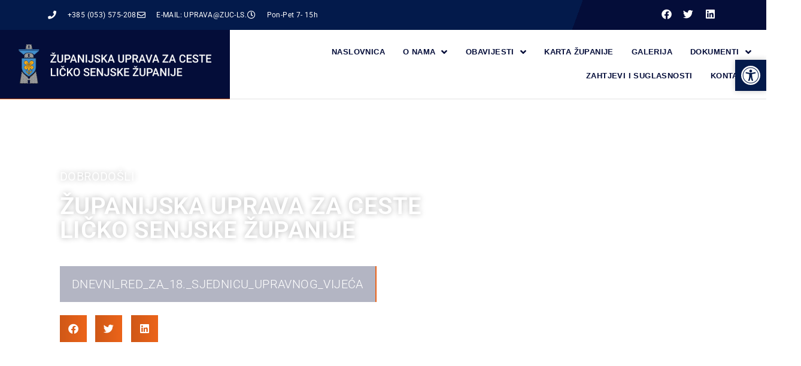

--- FILE ---
content_type: text/css
request_url: https://zuc-ls.hr/wp-content/uploads/elementor/css/post-2194.css?ver=1763091113
body_size: 17805
content:
.elementor-2194 .elementor-element.elementor-element-3ba09fc3 > .elementor-container > .elementor-column > .elementor-widget-wrap{align-content:center;align-items:center;}.elementor-2194 .elementor-element.elementor-element-3ba09fc3 .elementor-repeater-item-0565dd5.jet-parallax-section__layout .jet-parallax-section__image{background-size:auto;}.elementor-widget-icon-list .elementor-icon-list-item:not(:last-child):after{border-color:var( --e-global-color-text );}.elementor-widget-icon-list .elementor-icon-list-icon i{color:var( --e-global-color-primary );}.elementor-widget-icon-list .elementor-icon-list-icon svg{fill:var( --e-global-color-primary );}.elementor-widget-icon-list .elementor-icon-list-item > .elementor-icon-list-text, .elementor-widget-icon-list .elementor-icon-list-item > a{font-family:var( --e-global-typography-text-font-family ), Sans-serif;font-weight:var( --e-global-typography-text-font-weight );}.elementor-widget-icon-list .elementor-icon-list-text{color:var( --e-global-color-secondary );}.elementor-2194 .elementor-element.elementor-element-44ade16d .elementor-icon-list-items:not(.elementor-inline-items) .elementor-icon-list-item:not(:last-child){padding-block-end:calc(25px/2);}.elementor-2194 .elementor-element.elementor-element-44ade16d .elementor-icon-list-items:not(.elementor-inline-items) .elementor-icon-list-item:not(:first-child){margin-block-start:calc(25px/2);}.elementor-2194 .elementor-element.elementor-element-44ade16d .elementor-icon-list-items.elementor-inline-items .elementor-icon-list-item{margin-inline:calc(25px/2);}.elementor-2194 .elementor-element.elementor-element-44ade16d .elementor-icon-list-items.elementor-inline-items{margin-inline:calc(-25px/2);}.elementor-2194 .elementor-element.elementor-element-44ade16d .elementor-icon-list-items.elementor-inline-items .elementor-icon-list-item:after{inset-inline-end:calc(-25px/2);}.elementor-2194 .elementor-element.elementor-element-44ade16d .elementor-icon-list-item:not(:last-child):after{content:"";height:1%;border-color:#040D39;}.elementor-2194 .elementor-element.elementor-element-44ade16d .elementor-icon-list-items:not(.elementor-inline-items) .elementor-icon-list-item:not(:last-child):after{border-block-start-style:solid;border-block-start-width:1px;}.elementor-2194 .elementor-element.elementor-element-44ade16d .elementor-icon-list-items.elementor-inline-items .elementor-icon-list-item:not(:last-child):after{border-inline-start-style:solid;}.elementor-2194 .elementor-element.elementor-element-44ade16d .elementor-inline-items .elementor-icon-list-item:not(:last-child):after{border-inline-start-width:1px;}.elementor-2194 .elementor-element.elementor-element-44ade16d .elementor-icon-list-icon i{color:var( --e-global-color-97a19be );transition:color 0.3s;}.elementor-2194 .elementor-element.elementor-element-44ade16d .elementor-icon-list-icon svg{fill:var( --e-global-color-97a19be );transition:fill 0.3s;}.elementor-2194 .elementor-element.elementor-element-44ade16d{--e-icon-list-icon-size:14px;--icon-vertical-offset:0px;}.elementor-2194 .elementor-element.elementor-element-44ade16d .elementor-icon-list-icon{padding-inline-end:10px;}.elementor-2194 .elementor-element.elementor-element-44ade16d .elementor-icon-list-item > .elementor-icon-list-text, .elementor-2194 .elementor-element.elementor-element-44ade16d .elementor-icon-list-item > a{font-size:12px;}.elementor-2194 .elementor-element.elementor-element-44ade16d .elementor-icon-list-text{color:var( --e-global-color-97a19be );transition:color 0.3s;}.elementor-2194 .elementor-element.elementor-element-44ade16d .elementor-icon-list-item:hover .elementor-icon-list-text{color:var( --e-global-color-primary );}.elementor-2194 .elementor-element.elementor-element-699f2fd4{--alignment:right;--grid-side-margin:5px;--grid-column-gap:5px;--grid-row-gap:10px;--grid-bottom-margin:10px;--e-share-buttons-primary-color:#6EC1E400;--e-share-buttons-secondary-color:var( --e-global-color-97a19be );}.elementor-2194 .elementor-element.elementor-element-699f2fd4 .elementor-share-btn{font-size:calc(0.6px * 10);}.elementor-2194 .elementor-element.elementor-element-699f2fd4 .elementor-share-btn__icon{--e-share-buttons-icon-size:2.8em;}.elementor-2194 .elementor-element.elementor-element-699f2fd4 .elementor-share-btn:hover{--e-share-buttons-secondary-color:var( --e-global-color-primary );}.elementor-2194 .elementor-element.elementor-element-3ba09fc3:not(.elementor-motion-effects-element-type-background), .elementor-2194 .elementor-element.elementor-element-3ba09fc3 > .elementor-motion-effects-container > .elementor-motion-effects-layer{background-color:transparent;background-image:linear-gradient(110deg, var( --e-global-color-secondary ) 75%, var( --e-global-color-accent ) 0%);}.elementor-2194 .elementor-element.elementor-element-3ba09fc3 > .elementor-container{min-height:40px;}.elementor-2194 .elementor-element.elementor-element-3ba09fc3{transition:background 0.3s, border 0.3s, border-radius 0.3s, box-shadow 0.3s;}.elementor-2194 .elementor-element.elementor-element-3ba09fc3 > .elementor-background-overlay{transition:background 0.3s, border-radius 0.3s, opacity 0.3s;}.elementor-2194 .elementor-element.elementor-element-40d99500 > .elementor-background-overlay{background-color:#031A4B;opacity:0.5;transition:background 0.3s, border-radius 0.3s, opacity 0.3s;}.elementor-2194 .elementor-element.elementor-element-40d99500 > .elementor-container{max-width:12800px;min-height:500px;}.elementor-2194 .elementor-element.elementor-element-40d99500{transition:background 0.3s, border 0.3s, border-radius 0.3s, box-shadow 0.3s;}.elementor-bc-flex-widget .elementor-2194 .elementor-element.elementor-element-5bdddf7a.elementor-column .elementor-widget-wrap{align-items:center;}.elementor-2194 .elementor-element.elementor-element-5bdddf7a.elementor-column.elementor-element[data-element_type="column"] > .elementor-widget-wrap.elementor-element-populated{align-content:center;align-items:center;}.elementor-2194 .elementor-element.elementor-element-5bdddf7a > .elementor-element-populated{border-style:none;}.elementor-2194 .elementor-element.elementor-element-707ca5ce{border-style:none;z-index:999;}.elementor-2194 .elementor-element.elementor-element-707ca5ce.jet-sticky-section--stuck.jet-sticky-transition-in, .elementor-2194 .elementor-element.elementor-element-707ca5ce.jet-sticky-section--stuck.jet-sticky-transition-out{transition:margin 0.1s, padding 0.1s, background 0.1s, box-shadow 0.1s;}.elementor-2194 .elementor-element.elementor-element-707ca5ce.jet-sticky-section--stuck.jet-sticky-transition-in > .elementor-container, .elementor-2194 .elementor-element.elementor-element-707ca5ce.jet-sticky-section--stuck.jet-sticky-transition-out > .elementor-container{transition:min-height 0.1s;}.elementor-2194 .elementor-element.elementor-element-65cc8f5:not(.elementor-motion-effects-element-type-background) > .elementor-widget-wrap, .elementor-2194 .elementor-element.elementor-element-65cc8f5 > .elementor-widget-wrap > .elementor-motion-effects-container > .elementor-motion-effects-layer{background-color:var( --e-global-color-accent );}.elementor-2194 .elementor-element.elementor-element-65cc8f5 > .elementor-element-populated{border-style:solid;border-width:0px 0px 1px 0px;border-color:var( --e-global-color-primary );transition:background 0.3s, border 0.3s, border-radius 0.3s, box-shadow 0.3s;}.elementor-2194 .elementor-element.elementor-element-65cc8f5 > .elementor-element-populated > .elementor-background-overlay{transition:background 0.3s, border-radius 0.3s, opacity 0.3s;}.elementor-widget-image .widget-image-caption{color:var( --e-global-color-text );font-family:var( --e-global-typography-text-font-family ), Sans-serif;font-weight:var( --e-global-typography-text-font-weight );}.elementor-2194 .elementor-element.elementor-element-7a8a4eed img{width:100%;}.elementor-2194 .elementor-element.elementor-element-79044ff:not(.elementor-motion-effects-element-type-background) > .elementor-widget-wrap, .elementor-2194 .elementor-element.elementor-element-79044ff > .elementor-widget-wrap > .elementor-motion-effects-container > .elementor-motion-effects-layer{background-color:var( --e-global-color-97a19be );}.elementor-bc-flex-widget .elementor-2194 .elementor-element.elementor-element-79044ff.elementor-column .elementor-widget-wrap{align-items:center;}.elementor-2194 .elementor-element.elementor-element-79044ff.elementor-column.elementor-element[data-element_type="column"] > .elementor-widget-wrap.elementor-element-populated{align-content:center;align-items:center;}.elementor-2194 .elementor-element.elementor-element-79044ff > .elementor-element-populated{border-style:solid;border-width:0px 0px 1px 0px;border-color:#E2E2E2;transition:background 0.3s, border 0.3s, border-radius 0.3s, box-shadow 0.3s;}.elementor-2194 .elementor-element.elementor-element-79044ff > .elementor-element-populated > .elementor-background-overlay{transition:background 0.3s, border-radius 0.3s, opacity 0.3s;}.elementor-2194 .elementor-element.elementor-element-1a6c540 .jet-nav--horizontal{justify-content:flex-end;text-align:right;}.elementor-2194 .elementor-element.elementor-element-1a6c540 .jet-nav--vertical .menu-item-link-top{justify-content:flex-end;text-align:right;}.elementor-2194 .elementor-element.elementor-element-1a6c540 .jet-nav--vertical-sub-bottom .menu-item-link-sub{justify-content:flex-end;text-align:right;}.elementor-2194 .elementor-element.elementor-element-1a6c540 .jet-mobile-menu.jet-mobile-menu-trigger-active .menu-item-link{justify-content:flex-end;text-align:right;}body:not(.rtl) .elementor-2194 .elementor-element.elementor-element-1a6c540 .jet-nav--horizontal .jet-nav__sub{text-align:left;}body.rtl .elementor-2194 .elementor-element.elementor-element-1a6c540 .jet-nav--horizontal .jet-nav__sub{text-align:right;}.elementor-2194 .elementor-element.elementor-element-1a6c540 .menu-item-link-top{color:var( --e-global-color-accent );}.elementor-2194 .elementor-element.elementor-element-1a6c540 .menu-item-link-top .jet-nav-link-text{font-size:13px;font-weight:700;text-transform:uppercase;}.elementor-2194 .elementor-element.elementor-element-1a6c540 .menu-item:hover > .menu-item-link-top{color:var( --e-global-color-primary );}.elementor-2194 .elementor-element.elementor-element-1a6c540 .jet-nav__sub{box-shadow:0px 0px 10px 0px rgba(153, 153, 153, 0.5);}.elementor-2194 .elementor-element.elementor-element-1a6c540 .menu-item-link-sub .jet-nav-link-text{font-size:13px;font-weight:700;text-transform:uppercase;}.elementor-2194 .elementor-element.elementor-element-1a6c540 .menu-item-link-sub{background-color:var( --e-global-color-primary );color:var( --e-global-color-97a19be );}.elementor-2194 .elementor-element.elementor-element-1a6c540 .menu-item:hover > .menu-item-link-sub{background-color:var( --e-global-color-secondary );}.elementor-2194 .elementor-element.elementor-element-1a6c540 .menu-item.current-menu-item > .menu-item-link-sub{background-color:var( --e-global-color-accent );}.elementor-2194 .elementor-element.elementor-element-6519b839{margin-top:7%;margin-bottom:10%;}.elementor-widget-heading .elementor-heading-title{font-family:var( --e-global-typography-primary-font-family ), Sans-serif;font-weight:var( --e-global-typography-primary-font-weight );color:var( --e-global-color-primary );}.elementor-2194 .elementor-element.elementor-element-7d9c512a .elementor-heading-title{font-family:"Roboto", Sans-serif;font-weight:400;text-shadow:0px 0px 10px rgba(0,0,0,0.3);color:var( --e-global-color-97a19be );}.elementor-2194 .elementor-element.elementor-element-3ade9060 .elementor-heading-title{font-family:"Roboto", Sans-serif;font-size:2.5em;font-weight:600;text-shadow:0px 0px 10px rgba(0,0,0,0.3);color:var( --e-global-color-97a19be );}.elementor-2194 .elementor-element.elementor-element-1f0e21e5{width:auto;max-width:auto;}.elementor-2194 .elementor-element.elementor-element-1f0e21e5 > .elementor-widget-container{background-color:#040D394D;margin:0% 0% 0% 0%;padding:20px 20px 20px 20px;border-style:solid;border-width:0px 2px 0px 0px;border-color:var( --e-global-color-primary );}.elementor-2194 .elementor-element.elementor-element-1f0e21e5 .elementor-heading-title{font-size:20px;font-weight:300;text-transform:uppercase;color:#FFFFFF;}.elementor-2194 .elementor-element.elementor-element-2781beec > .elementor-widget-container{margin:2% 0% 0% 0%;}.elementor-2194 .elementor-element.elementor-element-2781beec{--grid-side-margin:10px;--grid-column-gap:10px;--grid-row-gap:10px;--grid-bottom-margin:10px;--e-share-buttons-primary-color:#EC641A;}.elementor-2194 .elementor-element.elementor-element-2781beec .elementor-share-btn:hover{--e-share-buttons-primary-color:#F15610;}.elementor-theme-builder-content-area{height:400px;}.elementor-location-header:before, .elementor-location-footer:before{content:"";display:table;clear:both;}@media(min-width:768px){.elementor-2194 .elementor-element.elementor-element-65cc8f5{width:30%;}.elementor-2194 .elementor-element.elementor-element-79044ff{width:70%;}}@media(max-width:1024px) and (min-width:768px){.elementor-2194 .elementor-element.elementor-element-76c7532e{width:75%;}.elementor-2194 .elementor-element.elementor-element-13394a3c{width:25%;}.elementor-2194 .elementor-element.elementor-element-65cc8f5{width:40%;}.elementor-2194 .elementor-element.elementor-element-79044ff{width:60%;}}@media(max-width:1024px){ .elementor-2194 .elementor-element.elementor-element-699f2fd4{--grid-side-margin:5px;--grid-column-gap:5px;--grid-row-gap:10px;--grid-bottom-margin:10px;}.elementor-2194 .elementor-element.elementor-element-3ba09fc3{padding:10px 20px 10px 20px;}.elementor-bc-flex-widget .elementor-2194 .elementor-element.elementor-element-65cc8f5.elementor-column .elementor-widget-wrap{align-items:center;}.elementor-2194 .elementor-element.elementor-element-65cc8f5.elementor-column.elementor-element[data-element_type="column"] > .elementor-widget-wrap.elementor-element-populated{align-content:center;align-items:center;}.elementor-bc-flex-widget .elementor-2194 .elementor-element.elementor-element-79044ff.elementor-column .elementor-widget-wrap{align-items:center;}.elementor-2194 .elementor-element.elementor-element-79044ff.elementor-column.elementor-element[data-element_type="column"] > .elementor-widget-wrap.elementor-element-populated{align-content:center;align-items:center;}.elementor-2194 .elementor-element.elementor-element-79044ff.elementor-column > .elementor-widget-wrap{justify-content:center;}.elementor-2194 .elementor-element.elementor-element-1a6c540 .jet-nav--horizontal{justify-content:flex-start;text-align:left;}.elementor-2194 .elementor-element.elementor-element-1a6c540 .jet-nav--vertical .menu-item-link-top{justify-content:flex-start;text-align:left;}.elementor-2194 .elementor-element.elementor-element-1a6c540 .jet-nav--vertical-sub-bottom .menu-item-link-sub{justify-content:flex-start;text-align:left;}.elementor-2194 .elementor-element.elementor-element-1a6c540 .jet-mobile-menu.jet-mobile-menu-trigger-active .menu-item-link{justify-content:flex-start;text-align:left;}.elementor-2194 .elementor-element.elementor-element-1a6c540{width:var( --container-widget-width, 368.7px );max-width:368.7px;--container-widget-width:368.7px;--container-widget-flex-grow:0;}.elementor-2194 .elementor-element.elementor-element-1f0e21e5 .elementor-heading-title{font-size:20px;} .elementor-2194 .elementor-element.elementor-element-2781beec{--grid-side-margin:10px;--grid-column-gap:10px;--grid-row-gap:10px;--grid-bottom-margin:10px;}}@media(max-width:767px){.elementor-2194 .elementor-element.elementor-element-44ade16d .elementor-icon-list-items:not(.elementor-inline-items) .elementor-icon-list-item:not(:last-child){padding-block-end:calc(25px/2);}.elementor-2194 .elementor-element.elementor-element-44ade16d .elementor-icon-list-items:not(.elementor-inline-items) .elementor-icon-list-item:not(:first-child){margin-block-start:calc(25px/2);}.elementor-2194 .elementor-element.elementor-element-44ade16d .elementor-icon-list-items.elementor-inline-items .elementor-icon-list-item{margin-inline:calc(25px/2);}.elementor-2194 .elementor-element.elementor-element-44ade16d .elementor-icon-list-items.elementor-inline-items{margin-inline:calc(-25px/2);}.elementor-2194 .elementor-element.elementor-element-44ade16d .elementor-icon-list-items.elementor-inline-items .elementor-icon-list-item:after{inset-inline-end:calc(-25px/2);}.elementor-2194 .elementor-element.elementor-element-44ade16d .elementor-icon-list-item > .elementor-icon-list-text, .elementor-2194 .elementor-element.elementor-element-44ade16d .elementor-icon-list-item > a{line-height:2em;}.elementor-2194 .elementor-element.elementor-element-13394a3c{width:100%;}.elementor-2194 .elementor-element.elementor-element-699f2fd4{--alignment:center;} .elementor-2194 .elementor-element.elementor-element-699f2fd4{--grid-side-margin:5px;--grid-column-gap:5px;--grid-row-gap:10px;--grid-bottom-margin:10px;}.elementor-2194 .elementor-element.elementor-element-3ba09fc3 > .elementor-container{min-height:123px;}.elementor-2194 .elementor-element.elementor-element-3ba09fc3{padding:0px 20px 0px 20px;}.elementor-2194 .elementor-element.elementor-element-7d9c512a .elementor-heading-title{font-size:13px;}.elementor-2194 .elementor-element.elementor-element-3ade9060 .elementor-heading-title{font-size:18px;}.elementor-2194 .elementor-element.elementor-element-1f0e21e5 > .elementor-widget-container{padding:0px 0px 0px 0px;}.elementor-2194 .elementor-element.elementor-element-1f0e21e5 .elementor-heading-title{font-size:16px;} .elementor-2194 .elementor-element.elementor-element-2781beec{--grid-side-margin:10px;--grid-column-gap:10px;--grid-row-gap:10px;--grid-bottom-margin:10px;}}

--- FILE ---
content_type: text/css
request_url: https://zuc-ls.hr/wp-content/plugins/wp-file-download/app/includes/elementor/assets/css/elementor.widgets.css?ver=6.2.3
body_size: 8623
content:
#elementor-controls div.elementor-control.elementor-control-wpfd_choose_file {
  position: relative;
  padding: 20px;
  margin-top: -10px;
}
#elementor-controls div.elementor-control.elementor-control-wpfd_choose_file .wpfdelementorlaunch {
  font-size: 12px;
  color: #006b9b;
  border: 1px solid #006b9b;
  background: #fff;
  vertical-align: top;
  padding: 2px 5px;
  float: right;
  border-radius: 3px;
  position: absolute;
  transform: translateY(-50%);
  top: 50%;
  right: 20px;
}
#elementor-controls div.elementor-control.elementor-control-wpfd_choose_file .wpfdelementorlaunch:hover {
  background: #006b9b;
  color: #fff;
}
#elementor-controls div.elementor-control.elementor-control-wpfd_choose_file .wpfdelementorlaunch:hover span.wpfd-choose-file-button:before {
  background-image: url(../../../../admin/assets/images/wpfd_choose_file_icon_hover.svg);
}
#elementor-controls div.elementor-control.elementor-control-wpfd_choose_file .wpfdelementorlaunch span.wpfd-choose-file-button:before {
  content: "";
  display: block;
  background-image: url(../../../../admin/assets/images/wpfd_choose_file_icon.svg);
  width: auto;
  height: auto;
  min-width: 20px;
  min-height: 20px;
  background-size: 20px;
  background-repeat: no-repeat;
  background-position: center;
}
#elementor-controls div.elementor-control.elementor-control-wpfd_choose_file span.title {
  vertical-align: baseline;
  display: inline;
  line-height: 20px;
  margin: 0 0 0 2px;
}
#elementor-controls div.elementor-control.elementor-control-wpfd_choose_category {
  position: relative;
  padding: 20px;
  margin-top: -10px;
}
#elementor-controls div.elementor-control.elementor-control-wpfd_choose_category .wpfdcategorylaunch {
  font-size: 12px;
  color: #006b9b;
  border: 1px solid #006b9b;
  background: #fff;
  vertical-align: top;
  padding: 2px 5px;
  float: right;
  border-radius: 3px;
  position: absolute;
  transform: translateY(-50%);
  top: 50%;
  right: 20px;
}
#elementor-controls div.elementor-control.elementor-control-wpfd_choose_category .wpfdcategorylaunch:hover {
  background: #006b9b;
  color: #fff;
}
#elementor-controls div.elementor-control.elementor-control-wpfd_choose_category .wpfdcategorylaunch:hover span.wpfd-choose-category-button:before {
  background-image: url(../../../../admin/assets/images/wpfd_choose_category_icon_hover.svg);
}
#elementor-controls div.elementor-control.elementor-control-wpfd_choose_category .wpfdcategorylaunch span.wpfd-choose-category-button:before {
  content: "";
  display: block;
  background-image: url(../../../../admin/assets/images/wpfd_choose_category_icon.svg);
  width: auto;
  height: auto;
  min-width: 20px;
  min-height: 20px;
  background-size: 20px;
  background-repeat: no-repeat;
  background-position: center;
}
#elementor-controls div.elementor-control.elementor-control-wpfd_choose_category span.title {
  vertical-align: baseline;
  display: inline;
  line-height: 20px;
  margin: 0 0 0 2px;
}
#elementor-controls div.elementor-control.elementor-control-wpfd_file_name input[data-setting=wpfd_file_name], #elementor-controls div.elementor-control.elementor-control-wpfd_selected_category_name input[data-setting=wpfd_selected_category_name] {
  pointer-events: none !important;
}
#elementor-controls div.elementor-control.wpfd_search_switcher_control .elementor-switch-label {
  background: #ccc;
}
#elementor-controls div.elementor-control.wpfd_search_switcher_control .elementor-switch-label:after {
  color: transparent;
}
#elementor-controls div.elementor-control.wpfd_search_switcher_control .elementor-switch-input:checked ~ .elementor-switch-label {
  background: #5dca70;
}
#elementor-controls div.elementor-control.elementor-control-wpfd_category_alert .elementor-control-title {
  display: none;
}

#wpfdmodal.wpfdmodal-elementor.wpfdmodal-single-file #wpfdmodalframe #insertcategory {
  display: block !important;
}

.elementor-element.elementor-element-edit-mode .box-search-filter .chk-tags-filtering ul {
  border-bottom: 1px solid #cccccc;
  border-radius: 4px;
  padding: 20px 15px 20px 15px !important;
}
.elementor-element.elementor-element-edit-mode .box-search-filter .box-btngroup-below {
  border: none;
}
.elementor-element.elementor-element-edit-mode .wpfd-content .wpfd-container > .wpfd-foldertree {
  background-image: url(../../../../admin/assets/images/tree_theme_placeholder.svg);
  width: auto;
  height: auto;
  min-width: 20px;
  min-height: 90px;
  max-width: 30%;
  background-position: top left 10%;
  background-repeat: no-repeat;
  background-color: transparent;
  background-size: 90px auto;
}
.elementor-element.elementor-element-edit-mode .wpfd-elementor-category a,
.elementor-element.elementor-element-edit-mode .wpfd-elementor-category button,
.elementor-element.elementor-element-edit-mode .wpfd-elementor-category input,
.elementor-element.elementor-element-edit-mode .wpfd-elementor-category .wpfd_checkbox,
.elementor-element.elementor-element-edit-mode .wpfd-elementor-category span:before,
.elementor-element.elementor-element-edit-mode .box-search-filter input,
.elementor-element.elementor-element-edit-mode .box-search-filter img,
.elementor-element.elementor-element-edit-mode .box-search-filter button,
.elementor-element.elementor-element-edit-mode .box-search-filter a,
.elementor-element.elementor-element-edit-mode .box-search-filter span,
.elementor-element.elementor-element-edit-mode .box-search-filter li,
.elementor-element.elementor-element-edit-mode .box-search-filter .tags-item,
.elementor-element.elementor-element-edit-mode .wpfd-elementor-single-file a,
.elementor-element.elementor-element-edit-mode .wpfd-elementor-single-file button,
.elementor-element.elementor-element-edit-mode .wpfd-elementor-single-file .wpfd-single-file--icon,
.elementor-element.elementor-element-edit-mode .wpfd-elementor-single-file h3 {
  pointer-events: none !important;
}

.elementor-panel .elementor-element .icon .wp-file-download-file:before, .elementor-panel .elementor-element .icon .wp-file-download-category:before, .elementor-panel .elementor-element .icon .wp-file-download-search:before {
  content: "";
  width: auto;
  height: auto;
  min-width: 32px;
  min-height: 29px;
  display: block;
  background-size: contain;
  background-repeat: no-repeat;
  background-position: center center;
}

.wpfd-file-placeholder,
.wpfd-category-placeholder {
  position: relative;
  text-align: center;
}
@media screen and (min-width: 768px) {
  .wpfd-file-placeholder span,
  .wpfd-category-placeholder span {
    display: block;
    position: absolute;
    bottom: 12px;
    width: 100%;
    left: 0;
  }
}

#wpfd-elementor-single-file .wpfd-single-file {
  display: flex;
}

.box-search-filter {
  margin: 35px auto 10px auto;
  font-size: 13px;
}
.box-search-filter .searchSection {
  width: 100%;
  display: flex;
  font-size: 1em;
  padding: 0;
  margin-bottom: 3em;
  position: relative;
}
.box-search-filter .searchSection #Search_container {
  position: relative;
  z-index: 1;
  font-size: 1em;
  flex: 1;
  display: inline-block;
  vertical-align: top;
  margin-right: 10px;
}
.box-search-filter .searchSection #Search_container .wpfd-icon-search {
  width: 25px;
  max-width: 25px;
  display: block;
  margin-left: 1px;
  vertical-align: middle;
  position: absolute;
  transform: translateY(-50%);
  top: 50%;
  color: inherit !important;
  left: 10px;
}
.box-search-filter .searchSection #Search_container #txtfilename {
  background: #fff;
  width: 100%;
  vertical-align: middle;
  border: 1px solid #cccccc;
  line-height: 1em;
  border-radius: 4px;
  box-sizing: border-box;
  margin: 0;
  padding: 15px 200px 15px 40px !important;
  color: #000 !important;
  font-weight: 600;
  font-size: 15px !important;
  height: 49px;
}
.box-search-filter input {
  display: inline;
}
.box-search-filter #btnsearchbelow {
  color: #ffffff;
  text-align: center;
  box-shadow: unset;
  background-color: #000 !important;
  border-radius: 5px !important;
  text-transform: capitalize !important;
  padding: 15px 20px !important;
  font-size: 15px;
  font-weight: 600;
  line-height: 1em;
  margin: 0;
  vertical-align: top;
  width: auto;
  border: none;
  min-width: 70px;
}
.box-search-filter .material-icons {
  font-family: "Material Icons";
  font-weight: normal;
  font-style: normal;
  font-size: 16px;
  line-height: 1;
  letter-spacing: normal;
  text-transform: none;
  display: inline-block;
  white-space: nowrap;
  word-wrap: normal;
  direction: ltr;
  -webkit-font-feature-settings: "liga";
  -webkit-font-smoothing: antialiased;
}

/*# sourceMappingURL=elementor.widgets.css.map */


--- FILE ---
content_type: text/css
request_url: https://zuc-ls.hr/wp-content/plugins/jet-menu/integration/themes/oceanwp/assets/css/style.css?ver=2.4.15
body_size: 447
content:
@media only screen and (max-width: 959px) {
	body.default-breakpoint.jet-mobile-menu-active #site-navigation-wrap {
		display: block;
	}
}

body.jet-mobile-menu-active #oceanwp-mobile-menu-icon {
	display: none;
}
body.jet-mobile-menu-active .jet-mobile-menu-cover {
	z-index: 99;
}

body.jet-mobile-menu-active #top-bar-wrap {
	z-index: 100;
}

.jet-mobile-menu-toggle-button .jet-menu-toggle__icon {
	vertical-align: middle;
	margin-top: -3px;
}

--- FILE ---
content_type: text/css
request_url: https://zuc-ls.hr/wp-content/wp-file-download/icons/svg/styles-1602087259.css?ver=6.2.3
body_size: 20402
content:
.wpfd-icon-set-svg.ext.ext-7z{background: url(https://zuc-ls.hr/wp-content/plugins/wp-file-download/app/site/assets/icons/svg/7z.svg?version=1602087259) no-repeat center center;border-radius: 4%;border: 0px solid ;box-shadow: 0px 0px 0px 0px transparent;background-color: #859594;}.wpfd-icon-set-svg.ext.ext-ace{background: url(https://zuc-ls.hr/wp-content/plugins/wp-file-download/app/site/assets/icons/svg/ace.svg?version=1602087259) no-repeat center center;border-radius: 4%;border: 0px solid ;box-shadow: 0px 0px 0px 0px transparent;background-color: #B53538;}.wpfd-icon-set-svg.ext.ext-bz2{background: url(https://zuc-ls.hr/wp-content/plugins/wp-file-download/app/site/assets/icons/svg/bz2.svg?version=1602087259) no-repeat center center;border-radius: 4%;border: 0px solid ;box-shadow: 0px 0px 0px 0px transparent;background-color: #859594;}.wpfd-icon-set-svg.ext.ext-dmg{background: url(https://zuc-ls.hr/wp-content/plugins/wp-file-download/app/site/assets/icons/svg/dmg.svg?version=1602087259) no-repeat center center;border-radius: 4%;border: 0px solid ;box-shadow: 0px 0px 0px 0px transparent;background-color: #859594;}.wpfd-icon-set-svg.ext.ext-gz{background: url(https://zuc-ls.hr/wp-content/plugins/wp-file-download/app/site/assets/icons/svg/gz.svg?version=1602087259) no-repeat center center;border-radius: 4%;border: 0px solid ;box-shadow: 0px 0px 0px 0px transparent;background-color: #F6B701;}.wpfd-icon-set-svg.ext.ext-rar{background: url(https://zuc-ls.hr/wp-content/plugins/wp-file-download/app/site/assets/icons/svg/rar.svg?version=1602087259) no-repeat center center;border-radius: 4%;border: 0px solid ;box-shadow: 0px 0px 0px 0px transparent;background-color: #B5353A;}.wpfd-icon-set-svg.ext.ext-tgz{background: url(https://zuc-ls.hr/wp-content/plugins/wp-file-download/app/site/assets/icons/svg/tgz.svg?version=1602087259) no-repeat center center;border-radius: 4%;border: 0px solid ;box-shadow: 0px 0px 0px 0px transparent;background-color: #B5353A;}.wpfd-icon-set-svg.ext.ext-zip{background: url(https://zuc-ls.hr/wp-content/plugins/wp-file-download/app/site/assets/icons/svg/zip.svg?version=1602087259) no-repeat center center;border-radius: 4%;border: 0px solid ;box-shadow: 0px 0px 0px 0px transparent;background-color: #6AB86F;}.wpfd-icon-set-svg.ext.ext-csv{background: url(https://zuc-ls.hr/wp-content/plugins/wp-file-download/app/site/assets/icons/svg/csv.svg?version=1602087259) no-repeat center center;border-radius: 4%;border: 0px solid ;box-shadow: 0px 0px 0px 0px transparent;background-color: #464D6E;}.wpfd-icon-set-svg.ext.ext-doc{background: url(https://zuc-ls.hr/wp-content/plugins/wp-file-download/app/site/assets/icons/svg/doc.svg?version=1602087259) no-repeat center center;border-radius: 4%;border: 0px solid ;box-shadow: 0px 0px 0px 0px transparent;background-color: #004faf;}.wpfd-icon-set-svg.ext.ext-docx{background: url(https://zuc-ls.hr/wp-content/plugins/wp-file-download/app/site/assets/icons/svg/docx.svg?version=1602087259) no-repeat center center;border-radius: 4%;border: 0px solid ;box-shadow: 0px 0px 0px 0px transparent;background-color: #004faf;}.wpfd-icon-set-svg.ext.ext-html{background: url(https://zuc-ls.hr/wp-content/plugins/wp-file-download/app/site/assets/icons/svg/html.svg?version=1602087259) no-repeat center center;border-radius: 4%;border: 0px solid ;box-shadow: 0px 0px 0px 0px transparent;background-color: #B53538;}.wpfd-icon-set-svg.ext.ext-key{background: url(https://zuc-ls.hr/wp-content/plugins/wp-file-download/app/site/assets/icons/svg/key.svg?version=1602087259) no-repeat center center;border-radius: 4%;border: 0px solid ;box-shadow: 0px 0px 0px 0px transparent;background-color: #BAAFA9;}.wpfd-icon-set-svg.ext.ext-keynote{background: url(https://zuc-ls.hr/wp-content/plugins/wp-file-download/app/site/assets/icons/svg/keynote.svg?version=1602087259) no-repeat center center;border-radius: 4%;border: 0px solid ;box-shadow: 0px 0px 0px 0px transparent;background-color: #859594;}.wpfd-icon-set-svg.ext.ext-odp{background: url(https://zuc-ls.hr/wp-content/plugins/wp-file-download/app/site/assets/icons/svg/odp.svg?version=1602087259) no-repeat center center;border-radius: 4%;border: 0px solid ;box-shadow: 0px 0px 0px 0px transparent;background-color: #859594;}.wpfd-icon-set-svg.ext.ext-ods{background: url(https://zuc-ls.hr/wp-content/plugins/wp-file-download/app/site/assets/icons/svg/ods.svg?version=1602087259) no-repeat center center;border-radius: 4%;border: 0px solid ;box-shadow: 0px 0px 0px 0px transparent;background-color: #7E8BD0;}.wpfd-icon-set-svg.ext.ext-odt{background: url(https://zuc-ls.hr/wp-content/plugins/wp-file-download/app/site/assets/icons/svg/odt.svg?version=1602087259) no-repeat center center;border-radius: 4%;border: 0px solid ;box-shadow: 0px 0px 0px 0px transparent;background-color: #EF3C54;}.wpfd-icon-set-svg.ext.ext-pages{background: url(https://zuc-ls.hr/wp-content/plugins/wp-file-download/app/site/assets/icons/svg/pages.svg?version=1602087259) no-repeat center center;border-radius: 4%;border: 0px solid ;box-shadow: 0px 0px 0px 0px transparent;background-color: #EF3C54;}.wpfd-icon-set-svg.ext.ext-pdf{background: url(https://zuc-ls.hr/wp-content/plugins/wp-file-download/app/site/assets/icons/svg/pdf.svg?version=1602087259) no-repeat center center;border-radius: 4%;border: 0px solid ;box-shadow: 0px 0px 0px 0px transparent;background-color: #CB0606;}.wpfd-icon-set-svg.ext.ext-pps{background: url(https://zuc-ls.hr/wp-content/plugins/wp-file-download/app/site/assets/icons/svg/pps.svg?version=1602087259) no-repeat center center;border-radius: 4%;border: 0px solid ;box-shadow: 0px 0px 0px 0px transparent;background-color: #859594;}.wpfd-icon-set-svg.ext.ext-ppt{background: url(https://zuc-ls.hr/wp-content/plugins/wp-file-download/app/site/assets/icons/svg/ppt.svg?version=1602087259) no-repeat center center;border-radius: 4%;border: 0px solid ;box-shadow: 0px 0px 0px 0px transparent;background-color: #c43622;}.wpfd-icon-set-svg.ext.ext-pptx{background: url(https://zuc-ls.hr/wp-content/plugins/wp-file-download/app/site/assets/icons/svg/pptx.svg?version=1602087259) no-repeat center center;border-radius: 4%;border: 0px solid ;box-shadow: 0px 0px 0px 0px transparent;background-color: #c43622;}.wpfd-icon-set-svg.ext.ext-rtf{background: url(https://zuc-ls.hr/wp-content/plugins/wp-file-download/app/site/assets/icons/svg/rtf.svg?version=1602087259) no-repeat center center;border-radius: 4%;border: 0px solid ;box-shadow: 0px 0px 0px 0px transparent;background-color: #6AB86F;}.wpfd-icon-set-svg.ext.ext-tex{background: url(https://zuc-ls.hr/wp-content/plugins/wp-file-download/app/site/assets/icons/svg/tex.svg?version=1602087259) no-repeat center center;border-radius: 4%;border: 0px solid ;box-shadow: 0px 0px 0px 0px transparent;background-color: #4F73BA;}.wpfd-icon-set-svg.ext.ext-txt{background: url(https://zuc-ls.hr/wp-content/plugins/wp-file-download/app/site/assets/icons/svg/txt.svg?version=1602087259) no-repeat center center;border-radius: 4%;border: 0px solid ;box-shadow: 0px 0px 0px 0px transparent;background-color: #90D396;}.wpfd-icon-set-svg.ext.ext-xls{background: url(https://zuc-ls.hr/wp-content/plugins/wp-file-download/app/site/assets/icons/svg/xls.svg?version=1602087259) no-repeat center center;border-radius: 4%;border: 0px solid ;box-shadow: 0px 0px 0px 0px transparent;background-color: #00743e;}.wpfd-icon-set-svg.ext.ext-xlsx{background: url(https://zuc-ls.hr/wp-content/plugins/wp-file-download/app/site/assets/icons/svg/xlsx.svg?version=1602087259) no-repeat center center;border-radius: 4%;border: 0px solid ;box-shadow: 0px 0px 0px 0px transparent;background-color: #00743e;}.wpfd-icon-set-svg.ext.ext-xml{background: url(https://zuc-ls.hr/wp-content/plugins/wp-file-download/app/site/assets/icons/svg/xml.svg?version=1602087259) no-repeat center center;border-radius: 4%;border: 0px solid ;box-shadow: 0px 0px 0px 0px transparent;background-color: #90D396;}.wpfd-icon-set-svg.ext.ext-bmp{background: url(https://zuc-ls.hr/wp-content/plugins/wp-file-download/app/site/assets/icons/svg/bmp.svg?version=1602087259) no-repeat center center;border-radius: 4%;border: 0px solid ;box-shadow: 0px 0px 0px 0px transparent;background-color: #BAAFA9;}.wpfd-icon-set-svg.ext.ext-exif{background: url(https://zuc-ls.hr/wp-content/plugins/wp-file-download/app/site/assets/icons/svg/exif.svg?version=1602087259) no-repeat center center;border-radius: 4%;border: 0px solid ;box-shadow: 0px 0px 0px 0px transparent;background-color: #7E8BD0;}.wpfd-icon-set-svg.ext.ext-gif{background: url(https://zuc-ls.hr/wp-content/plugins/wp-file-download/app/site/assets/icons/svg/gif.svg?version=1602087259) no-repeat center center;border-radius: 4%;border: 0px solid ;box-shadow: 0px 0px 0px 0px transparent;background-color: #4F73BA;}.wpfd-icon-set-svg.ext.ext-ico{background: url(https://zuc-ls.hr/wp-content/plugins/wp-file-download/app/site/assets/icons/svg/ico.svg?version=1602087259) no-repeat center center;border-radius: 4%;border: 0px solid ;box-shadow: 0px 0px 0px 0px transparent;background-color: #7E8BD0;}.wpfd-icon-set-svg.ext.ext-jpeg{background: url(https://zuc-ls.hr/wp-content/plugins/wp-file-download/app/site/assets/icons/svg/jpeg.svg?version=1602087259) no-repeat center center;border-radius: 4%;border: 0px solid ;box-shadow: 0px 0px 0px 0px transparent;background-color: #7E8BD0;}.wpfd-icon-set-svg.ext.ext-jpg{background: url(https://zuc-ls.hr/wp-content/plugins/wp-file-download/app/site/assets/icons/svg/jpg.svg?version=1602087259) no-repeat center center;border-radius: 4%;border: 0px solid ;box-shadow: 0px 0px 0px 0px transparent;background-color: #90D396;}.wpfd-icon-set-svg.ext.ext-png{background: url(https://zuc-ls.hr/wp-content/plugins/wp-file-download/app/site/assets/icons/svg/png.svg?version=1602087259) no-repeat center center;border-radius: 4%;border: 0px solid ;box-shadow: 0px 0px 0px 0px transparent;background-color: #6AB86F;}.wpfd-icon-set-svg.ext.ext-psd{background: url(https://zuc-ls.hr/wp-content/plugins/wp-file-download/app/site/assets/icons/svg/psd.svg?version=1602087259) no-repeat center center;border-radius: 4%;border: 0px solid ;box-shadow: 0px 0px 0px 0px transparent;background-color: #4F73BA;}.wpfd-icon-set-svg.ext.ext-tif{background: url(https://zuc-ls.hr/wp-content/plugins/wp-file-download/app/site/assets/icons/svg/tif.svg?version=1602087259) no-repeat center center;border-radius: 4%;border: 0px solid ;box-shadow: 0px 0px 0px 0px transparent;background-color: #464D6E;}.wpfd-icon-set-svg.ext.ext-tiff{background: url(https://zuc-ls.hr/wp-content/plugins/wp-file-download/app/site/assets/icons/svg/tiff.svg?version=1602087259) no-repeat center center;border-radius: 4%;border: 0px solid ;box-shadow: 0px 0px 0px 0px transparent;background-color: #B53538;}.wpfd-icon-set-svg.ext.ext-aac{background: url(https://zuc-ls.hr/wp-content/plugins/wp-file-download/app/site/assets/icons/svg/aac.svg?version=1602087259) no-repeat center center;border-radius: 4%;border: 0px solid ;box-shadow: 0px 0px 0px 0px transparent;background-color: #859594;}.wpfd-icon-set-svg.ext.ext-aif{background: url(https://zuc-ls.hr/wp-content/plugins/wp-file-download/app/site/assets/icons/svg/aif.svg?version=1602087259) no-repeat center center;border-radius: 4%;border: 0px solid ;box-shadow: 0px 0px 0px 0px transparent;background-color: #4F73BA;}.wpfd-icon-set-svg.ext.ext-aiff{background: url(https://zuc-ls.hr/wp-content/plugins/wp-file-download/app/site/assets/icons/svg/aiff.svg?version=1602087259) no-repeat center center;border-radius: 4%;border: 0px solid ;box-shadow: 0px 0px 0px 0px transparent;background-color: #859594;}.wpfd-icon-set-svg.ext.ext-alac{background: url(https://zuc-ls.hr/wp-content/plugins/wp-file-download/app/site/assets/icons/svg/alac.svg?version=1602087259) no-repeat center center;border-radius: 4%;border: 0px solid ;box-shadow: 0px 0px 0px 0px transparent;background-color: #B53538;}.wpfd-icon-set-svg.ext.ext-amr{background: url(https://zuc-ls.hr/wp-content/plugins/wp-file-download/app/site/assets/icons/svg/amr.svg?version=1602087259) no-repeat center center;border-radius: 4%;border: 0px solid ;box-shadow: 0px 0px 0px 0px transparent;background-color: #6AB86F;}.wpfd-icon-set-svg.ext.ext-au{background: url(https://zuc-ls.hr/wp-content/plugins/wp-file-download/app/site/assets/icons/svg/au.svg?version=1602087259) no-repeat center center;border-radius: 4%;border: 0px solid ;box-shadow: 0px 0px 0px 0px transparent;background-color: #6AB86F;}.wpfd-icon-set-svg.ext.ext-cdda{background: url(https://zuc-ls.hr/wp-content/plugins/wp-file-download/app/site/assets/icons/svg/cdda.svg?version=1602087259) no-repeat center center;border-radius: 4%;border: 0px solid ;box-shadow: 0px 0px 0px 0px transparent;background-color: #4F73BA;}.wpfd-icon-set-svg.ext.ext-flac{background: url(https://zuc-ls.hr/wp-content/plugins/wp-file-download/app/site/assets/icons/svg/flac.svg?version=1602087259) no-repeat center center;border-radius: 4%;border: 0px solid ;box-shadow: 0px 0px 0px 0px transparent;background-color: #BAAFA9;}.wpfd-icon-set-svg.ext.ext-m3u{background: url(https://zuc-ls.hr/wp-content/plugins/wp-file-download/app/site/assets/icons/svg/m3u.svg?version=1602087259) no-repeat center center;border-radius: 4%;border: 0px solid ;box-shadow: 0px 0px 0px 0px transparent;background-color: #B53538;}.wpfd-icon-set-svg.ext.ext-m4a{background: url(https://zuc-ls.hr/wp-content/plugins/wp-file-download/app/site/assets/icons/svg/m4a.svg?version=1602087259) no-repeat center center;border-radius: 4%;border: 0px solid ;box-shadow: 0px 0px 0px 0px transparent;background-color: #B5353A;}.wpfd-icon-set-svg.ext.ext-m4p{background: url(https://zuc-ls.hr/wp-content/plugins/wp-file-download/app/site/assets/icons/svg/m4p.svg?version=1602087259) no-repeat center center;border-radius: 4%;border: 0px solid ;box-shadow: 0px 0px 0px 0px transparent;background-color: #B5353A;}.wpfd-icon-set-svg.ext.ext-mid{background: url(https://zuc-ls.hr/wp-content/plugins/wp-file-download/app/site/assets/icons/svg/mid.svg?version=1602087259) no-repeat center center;border-radius: 4%;border: 0px solid ;box-shadow: 0px 0px 0px 0px transparent;background-color: #4F73BA;}.wpfd-icon-set-svg.ext.ext-mp3{background: url(https://zuc-ls.hr/wp-content/plugins/wp-file-download/app/site/assets/icons/svg/mp3.svg?version=1602087259) no-repeat center center;border-radius: 4%;border: 0px solid ;box-shadow: 0px 0px 0px 0px transparent;background-color: #464D6E;}.wpfd-icon-set-svg.ext.ext-mpa{background: url(https://zuc-ls.hr/wp-content/plugins/wp-file-download/app/site/assets/icons/svg/mpa.svg?version=1602087259) no-repeat center center;border-radius: 4%;border: 0px solid ;box-shadow: 0px 0px 0px 0px transparent;background-color: #B5353A;}.wpfd-icon-set-svg.ext.ext-ogg{background: url(https://zuc-ls.hr/wp-content/plugins/wp-file-download/app/site/assets/icons/svg/ogg.svg?version=1602087259) no-repeat center center;border-radius: 4%;border: 0px solid ;box-shadow: 0px 0px 0px 0px transparent;background-color: #F6B701;}.wpfd-icon-set-svg.ext.ext-pac{background: url(https://zuc-ls.hr/wp-content/plugins/wp-file-download/app/site/assets/icons/svg/pac.svg?version=1602087259) no-repeat center center;border-radius: 4%;border: 0px solid ;box-shadow: 0px 0px 0px 0px transparent;background-color: #464D6E;}.wpfd-icon-set-svg.ext.ext-ra{background: url(https://zuc-ls.hr/wp-content/plugins/wp-file-download/app/site/assets/icons/svg/ra.svg?version=1602087259) no-repeat center center;border-radius: 4%;border: 0px solid ;box-shadow: 0px 0px 0px 0px transparent;background-color: #BAAFA9;}.wpfd-icon-set-svg.ext.ext-wav{background: url(https://zuc-ls.hr/wp-content/plugins/wp-file-download/app/site/assets/icons/svg/wav.svg?version=1602087259) no-repeat center center;border-radius: 4%;border: 0px solid ;box-shadow: 0px 0px 0px 0px transparent;background-color: #6AB86F;}.wpfd-icon-set-svg.ext.ext-wma{background: url(https://zuc-ls.hr/wp-content/plugins/wp-file-download/app/site/assets/icons/svg/wma.svg?version=1602087259) no-repeat center center;border-radius: 4%;border: 0px solid ;box-shadow: 0px 0px 0px 0px transparent;background-color: #4F73BA;}.wpfd-icon-set-svg.ext.ext-3gp{background: url(https://zuc-ls.hr/wp-content/plugins/wp-file-download/app/site/assets/icons/svg/3gp.svg?version=1602087259) no-repeat center center;border-radius: 4%;border: 0px solid ;box-shadow: 0px 0px 0px 0px transparent;background-color: #859594;}.wpfd-icon-set-svg.ext.ext-asf{background: url(https://zuc-ls.hr/wp-content/plugins/wp-file-download/app/site/assets/icons/svg/asf.svg?version=1602087259) no-repeat center center;border-radius: 4%;border: 0px solid ;box-shadow: 0px 0px 0px 0px transparent;background-color: #4F73BA;}.wpfd-icon-set-svg.ext.ext-avi{background: url(https://zuc-ls.hr/wp-content/plugins/wp-file-download/app/site/assets/icons/svg/avi.svg?version=1602087259) no-repeat center center;border-radius: 4%;border: 0px solid ;box-shadow: 0px 0px 0px 0px transparent;background-color: #859594;}.wpfd-icon-set-svg.ext.ext-flv{background: url(https://zuc-ls.hr/wp-content/plugins/wp-file-download/app/site/assets/icons/svg/flv.svg?version=1602087259) no-repeat center center;border-radius: 4%;border: 0px solid ;box-shadow: 0px 0px 0px 0px transparent;background-color: #4F73BA;}.wpfd-icon-set-svg.ext.ext-m4v{background: url(https://zuc-ls.hr/wp-content/plugins/wp-file-download/app/site/assets/icons/svg/m4v.svg?version=1602087259) no-repeat center center;border-radius: 4%;border: 0px solid ;box-shadow: 0px 0px 0px 0px transparent;background-color: #F6B701;}.wpfd-icon-set-svg.ext.ext-mkv{background: url(https://zuc-ls.hr/wp-content/plugins/wp-file-download/app/site/assets/icons/svg/mkv.svg?version=1602087259) no-repeat center center;border-radius: 4%;border: 0px solid ;box-shadow: 0px 0px 0px 0px transparent;background-color: #7E8BD0;}.wpfd-icon-set-svg.ext.ext-mov{background: url(https://zuc-ls.hr/wp-content/plugins/wp-file-download/app/site/assets/icons/svg/mov.svg?version=1602087259) no-repeat center center;border-radius: 4%;border: 0px solid ;box-shadow: 0px 0px 0px 0px transparent;background-color: #464D6E;}.wpfd-icon-set-svg.ext.ext-mpeg{background: url(https://zuc-ls.hr/wp-content/plugins/wp-file-download/app/site/assets/icons/svg/mpeg.svg?version=1602087259) no-repeat center center;border-radius: 4%;border: 0px solid ;box-shadow: 0px 0px 0px 0px transparent;background-color: #4F73BA;}.wpfd-icon-set-svg.ext.ext-mpg{background: url(https://zuc-ls.hr/wp-content/plugins/wp-file-download/app/site/assets/icons/svg/mpg.svg?version=1602087259) no-repeat center center;border-radius: 4%;border: 0px solid ;box-shadow: 0px 0px 0px 0px transparent;background-color: #4F73BA;}.wpfd-icon-set-svg.ext.ext-rm{background: url(https://zuc-ls.hr/wp-content/plugins/wp-file-download/app/site/assets/icons/svg/rm.svg?version=1602087259) no-repeat center center;border-radius: 4%;border: 0px solid ;box-shadow: 0px 0px 0px 0px transparent;background-color: #F6B701;}.wpfd-icon-set-svg.ext.ext-swf{background: url(https://zuc-ls.hr/wp-content/plugins/wp-file-download/app/site/assets/icons/svg/swf.svg?version=1602087259) no-repeat center center;border-radius: 4%;border: 0px solid ;box-shadow: 0px 0px 0px 0px transparent;background-color: #464D6E;}.wpfd-icon-set-svg.ext.ext-vob{background: url(https://zuc-ls.hr/wp-content/plugins/wp-file-download/app/site/assets/icons/svg/vob.svg?version=1602087259) no-repeat center center;border-radius: 4%;border: 0px solid ;box-shadow: 0px 0px 0px 0px transparent;background-color: #BAAFA9;}.wpfd-icon-set-svg.ext.ext-wmv{background: url(https://zuc-ls.hr/wp-content/plugins/wp-file-download/app/site/assets/icons/svg/wmv.svg?version=1602087259) no-repeat center center;border-radius: 4%;border: 0px solid ;box-shadow: 0px 0px 0px 0px transparent;background-color: #464D6E;}.wpfd-icon-set-svg.ext.ext-css{background: url(https://zuc-ls.hr/wp-content/plugins/wp-file-download/app/site/assets/icons/svg/css.svg?version=1602087259) no-repeat center center;border-radius: 4%;border: 0px solid ;box-shadow: 0px 0px 0px 0px transparent;background-color: #EF3C54;}.wpfd-icon-set-svg.ext.ext-img{background: url(https://zuc-ls.hr/wp-content/plugins/wp-file-download/app/site/assets/icons/svg/img.svg?version=1602087259) no-repeat center center;border-radius: 4%;border: 0px solid ;box-shadow: 0px 0px 0px 0px transparent;background-color: #EF3C54;}

--- FILE ---
content_type: text/css
request_url: https://zuc-ls.hr/wp-content/plugins/wp-file-download/app/site/assets/fonts/wpfd-icons/wpfd-icons.css
body_size: 1255
content:
@font-face {
    font-family: 'wpfdicon';
    src:  url('wpfd.eot?xxkehc');
    src:  url('wpfd.eot?xxkehc#iefix') format('embedded-opentype'),
    url('wpfd.ttf?xxkehc') format('truetype'),
    url('wpfd.woff?xxkehc') format('woff'),
    url('wpfd.svg?xxkehc#icomoon') format('svg');
    font-weight: normal;
    font-style: normal;
    font-display: block;
}

@font-face {
  font-family: 'wpfdawsicon';
  src:  url('wpfdaws.eot?t9i2xj');
  src:  url('wpfdaws.eot?t9i2xj#iefix') format('embedded-opentype'),
    url('wpfdaws.ttf?t9i2xj') format('truetype'),
    url('wpfdaws.woff?t9i2xj') format('woff'),
    url('wpfdaws.svg?t9i2xj#wpfdaws') format('svg');
  font-weight: normal;
  font-style: normal;
  font-display: block;
}

.wpfd-all-file-category .wpfd-icon-dropbox:before {
    content: "\e900"!important;
}
.wpfd-all-file-category .wpfd-icon-onedrive_business:before {
    content: "\e901"!important;
}
.wpfd-all-file-category .wpfd-icon-onedrive:before {
    content: "\e901"!important;
}
.wpfd-all-file-category .wpfd-icon-googleDrive:before {
    content: "\e902"!important;
}
.wpfd-all-file-category .wpfd-icon-aws:before {
  content: "\e903"!important;
}
.wpfd-all-file-category .wpfd-icon-nextcloud:before {
  content: "\e905"!important;
}


--- FILE ---
content_type: text/javascript
request_url: https://zuc-ls.hr/wp-content/plugins/wp-file-download/app/site/assets/js/video.js?ver=6.2.3
body_size: 475841
content:
/**
 * @license
 * Video.js 7.3.0 <http://videojs.com/>
 * Copyright Brightcove, Inc. <https://www.brightcove.com/>
 * Available under Apache License Version 2.0
 * <https://github.com/videojs/video.js/blob/master/LICENSE>
 *
 * Includes vtt.js <https://github.com/mozilla/vtt.js>
 * Available under Apache License Version 2.0
 * <https://github.com/mozilla/vtt.js/blob/master/LICENSE>
 */
!function(t,e){"object"==typeof exports&&"undefined"!=typeof module?module.exports=e(require("global/window"),require("global/document")):"function"==typeof define&&define.amd?define(["global/window","global/document"],e):t.videojs=e(t.window,t.document)}(this,function(v,d){v=v&&v.hasOwnProperty("default")?v.default:v,d=d&&d.hasOwnProperty("default")?d.default:d;var p="7.3.0";function f(t,e){t.prototype=Object.create(e.prototype),(t.prototype.constructor=t).__proto__=e}function a(t,e){return(a=Object.setPrototypeOf||function(t,e){return t.__proto__=e,t})(t,e)}function s(t,e,i){return(s=function(){if("undefined"==typeof Reflect||!Reflect.construct)return!1;if(Reflect.construct.sham)return!1;if("function"==typeof Proxy)return!0;try{return Date.prototype.toString.call(Reflect.construct(Date,[],function(){})),!0}catch(t){return!1}}()?Reflect.construct:function(t,e,i){var n=[null];n.push.apply(n,e);var r=new(Function.bind.apply(t,n));return i&&a(r,i.prototype),r}).apply(null,arguments)}function m(t){if(void 0===t)throw new ReferenceError("this hasn't been initialised - super() hasn't been called");return t}function e(t,e){return e||(e=t.slice(0)),t.raw=e,t}var u=[],t=function(s,o){return function(t,e,i){var n=o.levels[e],r=new RegExp("^("+n+")$");if("log"!==t&&i.unshift(t.toUpperCase()+":"),i.unshift(s+":"),u&&u.push([].concat(i)),v.console){var a=v.console[t];a||"debug"!==t||(a=v.console.info||v.console.log),a&&n&&r.test(t)&&a[Array.isArray(i)?"apply":"call"](v.console,i)}}};var g=function e(i){var n,r="info",a=function(){for(var t=arguments.length,e=new Array(t),i=0;i<t;i++)e[i]=arguments[i];n("log",r,e)};return n=t(i,a),a.createLogger=function(t){return e(i+": "+t)},a.levels={all:"debug|log|warn|error",off:"",debug:"debug|log|warn|error",info:"log|warn|error",warn:"warn|error",error:"error",DEFAULT:r},a.level=function(t){if("string"==typeof t){if(!a.levels.hasOwnProperty(t))throw new Error('"'+t+'" in not a valid log level');r=t}return r},(a.history=function(){return u?[].concat(u):[]}).filter=function(e){return(u||[]).filter(function(t){return new RegExp(".*"+e+".*").test(t[0])})},a.history.clear=function(){u&&(u.length=0)},a.history.disable=function(){null!==u&&(u.length=0,u=null)},a.history.enable=function(){null===u&&(u=[])},a.error=function(){for(var t=arguments.length,e=new Array(t),i=0;i<t;i++)e[i]=arguments[i];return n("error",r,e)},a.warn=function(){for(var t=arguments.length,e=new Array(t),i=0;i<t;i++)e[i]=arguments[i];return n("warn",r,e)},a.debug=function(){for(var t=arguments.length,e=new Array(t),i=0;i<t;i++)e[i]=arguments[i];return n("debug",r,e)},a}("VIDEOJS"),y=g.createLogger;var _=function(t){for(var e="",i=0;i<arguments.length;i++)e+=t[i].replace(/\n\r?\s*/g,"")+(arguments[i+1]||"");return e},i=Object.prototype.toString,r=function(t){return l(t)?Object.keys(t):[]};function o(e,i){r(e).forEach(function(t){return i(e[t],t)})}function b(i){for(var t=arguments.length,e=new Array(1<t?t-1:0),n=1;n<t;n++)e[n-1]=arguments[n];return Object.assign?Object.assign.apply(Object,[i].concat(e)):(e.forEach(function(t){t&&o(t,function(t,e){i[e]=t})}),i)}function l(t){return!!t&&"object"==typeof t}function c(t){return l(t)&&"[object Object]"===i.call(t)&&t.constructor===Object}function n(t,e){if(!t||!e)return"";if("function"!=typeof v.getComputedStyle)return"";var i=v.getComputedStyle(t);return i?i[e]:""}function h(){var t=e(["Setting attributes in the second argument of createEl()\n                has been deprecated. Use the third argument instead.\n                createEl(type, properties, attributes). Attempting to set "," to ","."]);return h=function(){return t},t}function T(t){return"string"==typeof t&&/\S/.test(t)}function S(t){if(/\s/.test(t))throw new Error("class has illegal whitespace characters")}function k(){return d===v.document}function w(t){return l(t)&&1===t.nodeType}function C(){try{return v.parent!==v.self}catch(t){return!0}}function E(n){return function(t,e){if(!T(t))return d[n](null);T(e)&&(e=d.querySelector(e));var i=w(e)?e:d;return i[n]&&i[n](t)}}function A(t,i,e,n){void 0===t&&(t="div"),void 0===i&&(i={}),void 0===e&&(e={});var r=d.createElement(t);return Object.getOwnPropertyNames(i).forEach(function(t){var e=i[t];-1!==t.indexOf("aria-")||"role"===t||"type"===t?(g.warn(_(h(),t,e)),r.setAttribute(t,e)):"textContent"===t?L(r,e):r[t]=e}),Object.getOwnPropertyNames(e).forEach(function(t){r.setAttribute(t,e[t])}),n&&X(r,n),r}function L(t,e){return"undefined"==typeof t.textContent?t.innerText=e:t.textContent=e,t}function O(t,e){e.firstChild?e.insertBefore(t,e.firstChild):e.appendChild(t)}function P(t,e){return S(e),t.classList?t.classList.contains(e):(i=e,new RegExp("(^|\\s)"+i+"($|\\s)")).test(t.className);var i}function U(t,e){return t.classList?t.classList.add(e):P(t,e)||(t.className=(t.className+" "+e).trim()),t}function x(t,e){return t.classList?t.classList.remove(e):(S(e),t.className=t.className.split(/\s+/).filter(function(t){return t!==e}).join(" ")),t}function I(t,e,i){var n=P(t,e);if("function"==typeof i&&(i=i(t,e)),"boolean"!=typeof i&&(i=!n),i!==n)return i?U(t,e):x(t,e),t}function D(i,n){Object.getOwnPropertyNames(n).forEach(function(t){var e=n[t];null===e||"undefined"==typeof e||!1===e?i.removeAttribute(t):i.setAttribute(t,!0===e?"":e)})}function R(t){var e={},i=",autoplay,controls,playsinline,loop,muted,default,defaultMuted,";if(t&&t.attributes&&0<t.attributes.length)for(var n=t.attributes,r=n.length-1;0<=r;r--){var a=n[r].name,s=n[r].value;"boolean"!=typeof t[a]&&-1===i.indexOf(","+a+",")||(s=null!==s),e[a]=s}return e}function M(t,e){return t.getAttribute(e)}function B(t,e,i){t.setAttribute(e,i)}function N(t,e){t.removeAttribute(e)}function j(){d.body.focus(),d.onselectstart=function(){return!1}}function F(){d.onselectstart=function(){return!0}}function V(t){if(t&&t.getBoundingClientRect&&t.parentNode){var e=t.getBoundingClientRect(),i={};return["bottom","height","left","right","top","width"].forEach(function(t){void 0!==e[t]&&(i[t]=e[t])}),i.height||(i.height=parseFloat(n(t,"height"))),i.width||(i.width=parseFloat(n(t,"width"))),i}}function H(t){var e;if(t.getBoundingClientRect&&t.parentNode&&(e=t.getBoundingClientRect()),!e)return{left:0,top:0};var i=d.documentElement,n=d.body,r=i.clientLeft||n.clientLeft||0,a=v.pageXOffset||n.scrollLeft,s=e.left+a-r,o=i.clientTop||n.clientTop||0,u=v.pageYOffset||n.scrollTop,l=e.top+u-o;return{left:Math.round(s),top:Math.round(l)}}function q(t,e){var i={},n=H(t),r=t.offsetWidth,a=t.offsetHeight,s=n.top,o=n.left,u=e.pageY,l=e.pageX;return e.changedTouches&&(l=e.changedTouches[0].pageX,u=e.changedTouches[0].pageY),i.y=Math.max(0,Math.min(1,(s-u+a)/a)),i.x=Math.max(0,Math.min(1,(l-o)/r)),i}function z(t){return l(t)&&3===t.nodeType}function W(t){for(;t.firstChild;)t.removeChild(t.firstChild);return t}function G(t){return"function"==typeof t&&(t=t()),(Array.isArray(t)?t:[t]).map(function(t){return"function"==typeof t&&(t=t()),w(t)||z(t)?t:"string"==typeof t&&/\S/.test(t)?d.createTextNode(t):void 0}).filter(function(t){return t})}function X(e,t){return G(t).forEach(function(t){return e.appendChild(t)}),e}function Y(t,e){return X(W(t),e)}function $(t){return void 0===t.button&&void 0===t.buttons||(0===t.button&&void 0===t.buttons||0===t.button&&1===t.buttons)}var K=E("querySelector"),Q=E("querySelectorAll"),J=Object.freeze({isReal:k,isEl:w,isInFrame:C,createEl:A,textContent:L,prependTo:O,hasClass:P,addClass:U,removeClass:x,toggleClass:I,setAttributes:D,getAttributes:R,getAttribute:M,setAttribute:B,removeAttribute:N,blockTextSelection:j,unblockTextSelection:F,getBoundingClientRect:V,findPosition:H,getPointerPosition:q,isTextNode:z,emptyEl:W,normalizeContent:G,appendContent:X,insertContent:Y,isSingleLeftClick:$,$:K,$$:Q}),Z=1;function tt(){return Z++}var et={},it="vdata"+(new Date).getTime();function nt(t){var e=t[it];return e||(e=t[it]=tt()),et[e]||(et[e]={}),et[e]}function rt(t){var e=t[it];return!!e&&!!Object.getOwnPropertyNames(et[e]).length}function at(e){var t=e[it];if(t){delete et[t];try{delete e[it]}catch(t){e.removeAttribute?e.removeAttribute(it):e[it]=null}}}function st(t,e){var i=nt(t);0===i.handlers[e].length&&(delete i.handlers[e],t.removeEventListener?t.removeEventListener(e,i.dispatcher,!1):t.detachEvent&&t.detachEvent("on"+e,i.dispatcher)),Object.getOwnPropertyNames(i.handlers).length<=0&&(delete i.handlers,delete i.dispatcher,delete i.disabled),0===Object.getOwnPropertyNames(i).length&&at(t)}function ot(e,i,t,n){t.forEach(function(t){e(i,t,n)})}function ut(t){function e(){return!0}function i(){return!1}if(!t||!t.isPropagationStopped){var n=t||v.event;for(var r in t={},n)"layerX"!==r&&"layerY"!==r&&"keyLocation"!==r&&"webkitMovementX"!==r&&"webkitMovementY"!==r&&("returnValue"===r&&n.preventDefault||(t[r]=n[r]));if(t.target||(t.target=t.srcElement||d),t.relatedTarget||(t.relatedTarget=t.fromElement===t.target?t.toElement:t.fromElement),t.preventDefault=function(){n.preventDefault&&n.preventDefault(),t.returnValue=!1,n.returnValue=!1,t.defaultPrevented=!0},t.defaultPrevented=!1,t.stopPropagation=function(){n.stopPropagation&&n.stopPropagation(),t.cancelBubble=!0,n.cancelBubble=!0,t.isPropagationStopped=e},t.isPropagationStopped=i,t.stopImmediatePropagation=function(){n.stopImmediatePropagation&&n.stopImmediatePropagation(),t.isImmediatePropagationStopped=e,t.stopPropagation()},t.isImmediatePropagationStopped=i,null!==t.clientX&&void 0!==t.clientX){var a=d.documentElement,s=d.body;t.pageX=t.clientX+(a&&a.scrollLeft||s&&s.scrollLeft||0)-(a&&a.clientLeft||s&&s.clientLeft||0),t.pageY=t.clientY+(a&&a.scrollTop||s&&s.scrollTop||0)-(a&&a.clientTop||s&&s.clientTop||0)}t.which=t.charCode||t.keyCode,null!==t.button&&void 0!==t.button&&(t.button=1&t.button?0:4&t.button?1:2&t.button?2:0)}return t}var lt=!1;!function(){try{var t=Object.defineProperty({},"passive",{get:function(){lt=!0}});v.addEventListener("test",null,t),v.removeEventListener("test",null,t)}catch(t){}}();var ct=["touchstart","touchmove"];function ht(s,t,e){if(Array.isArray(t))return ot(ht,s,t,e);var o=nt(s);if(o.handlers||(o.handlers={}),o.handlers[t]||(o.handlers[t]=[]),e.guid||(e.guid=tt()),o.handlers[t].push(e),o.dispatcher||(o.disabled=!1,o.dispatcher=function(t,e){if(!o.disabled){t=ut(t);var i=o.handlers[t.type];if(i)for(var n=i.slice(0),r=0,a=n.length;r<a&&!t.isImmediatePropagationStopped();r++)try{n[r].call(s,t,e)}catch(t){g.error(t)}}}),1===o.handlers[t].length)if(s.addEventListener){var i=!1;lt&&-1<ct.indexOf(t)&&(i={passive:!0}),s.addEventListener(t,o.dispatcher,i)}else s.attachEvent&&s.attachEvent("on"+t,o.dispatcher)}function dt(t,e,i){if(rt(t)){var n=nt(t);if(n.handlers){if(Array.isArray(e))return ot(dt,t,e,i);var r=function(t,e){n.handlers[e]=[],st(t,e)};if(void 0!==e){var a=n.handlers[e];if(a)if(i){if(i.guid)for(var s=0;s<a.length;s++)a[s].guid===i.guid&&a.splice(s--,1);st(t,e)}else r(t,e)}else for(var o in n.handlers)Object.prototype.hasOwnProperty.call(n.handlers||{},o)&&r(t,o)}}}function pt(t,e,i){var n=rt(t)?nt(t):{},r=t.parentNode||t.ownerDocument;if("string"==typeof e?e={type:e,target:t}:e.target||(e.target=t),e=ut(e),n.dispatcher&&n.dispatcher.call(t,e,i),r&&!e.isPropagationStopped()&&!0===e.bubbles)pt.call(null,r,e,i);else if(!r&&!e.defaultPrevented){var a=nt(e.target);e.target[e.type]&&(a.disabled=!0,"function"==typeof e.target[e.type]&&e.target[e.type](),a.disabled=!1)}return!e.defaultPrevented}function ft(e,i,n){if(Array.isArray(i))return ot(ft,e,i,n);var t=function t(){dt(e,i,t),n.apply(this,arguments)};t.guid=n.guid=n.guid||tt(),ht(e,i,t)}var mt,gt=Object.freeze({fixEvent:ut,on:ht,off:dt,trigger:pt,one:ft}),yt=!1,vt=function(){if(k()&&!1!==mt.options.autoSetup){var t=Array.prototype.slice.call(d.getElementsByTagName("video")),e=Array.prototype.slice.call(d.getElementsByTagName("audio")),i=Array.prototype.slice.call(d.getElementsByTagName("video-js")),n=t.concat(e,i);if(n&&0<n.length)for(var r=0,a=n.length;r<a;r++){var s=n[r];if(!s||!s.getAttribute){_t(1);break}void 0===s.player&&null!==s.getAttribute("data-setup")&&mt(s)}else yt||_t(1)}};function _t(t,e){e&&(mt=e),v.setTimeout(vt,t)}k()&&"complete"===d.readyState?yt=!0:ft(v,"load",function(){yt=!0});var bt,Tt=function(t){var e=d.createElement("style");return e.className=t,e},St=function(t,e){t.styleSheet?t.styleSheet.cssText=e:t.textContent=e},kt=function(t,e,i){e.guid||(e.guid=tt());var n=function(){return e.apply(t,arguments)};return n.guid=i?i+"_"+e.guid:e.guid,n},wt=function(e,i){var n=Date.now();return function(){var t=Date.now();i<=t-n&&(e.apply(void 0,arguments),n=t)}},Ct=function(){};Ct.prototype.allowedEvents_={},Ct.prototype.addEventListener=Ct.prototype.on=function(t,e){var i=this.addEventListener;this.addEventListener=function(){},ht(this,t,e),this.addEventListener=i},Ct.prototype.removeEventListener=Ct.prototype.off=function(t,e){dt(this,t,e)},Ct.prototype.one=function(t,e){var i=this.addEventListener;this.addEventListener=function(){},ft(this,t,e),this.addEventListener=i},Ct.prototype.dispatchEvent=Ct.prototype.trigger=function(t){var e=t.type||t;"string"==typeof t&&(t={type:e}),t=ut(t),this.allowedEvents_[e]&&this["on"+e]&&this["on"+e](t),pt(this,t)},Ct.prototype.queueTrigger=function(t){var e=this;bt||(bt=new Map);var i=t.type||t,n=bt.get(this);n||(n=new Map,bt.set(this,n));var r=n.get(i);n.delete(i),v.clearTimeout(r);var a=v.setTimeout(function(){0===n.size&&(n=null,bt.delete(e)),e.trigger(t)},0);n.set(i,a)};var Et=function(e){return e instanceof Ct||!!e.eventBusEl_&&["on","one","off","trigger"].every(function(t){return"function"==typeof e[t]})},At=function(t){return"string"==typeof t&&/\S/.test(t)||Array.isArray(t)&&!!t.length},Lt=function(t){if(!t.nodeName&&!Et(t))throw new Error("Invalid target; must be a DOM node or evented object.")},Ot=function(t){if(!At(t))throw new Error("Invalid event type; must be a non-empty string or array.")},Pt=function(t){if("function"!=typeof t)throw new Error("Invalid listener; must be a function.")},Ut=function(t,e){var i,n,r,a=e.length<3||e[0]===t||e[0]===t.eventBusEl_;return r=a?(i=t.eventBusEl_,3<=e.length&&e.shift(),n=e[0],e[1]):(i=e[0],n=e[1],e[2]),Lt(i),Ot(n),Pt(r),{isTargetingSelf:a,target:i,type:n,listener:r=kt(t,r)}},xt=function(t,e,i,n){Lt(t),t.nodeName?gt[e](t,i,n):t[e](i,n)},It={on:function(){for(var t=this,e=arguments.length,i=new Array(e),n=0;n<e;n++)i[n]=arguments[n];var r=Ut(this,i),a=r.isTargetingSelf,s=r.target,o=r.type,u=r.listener;if(xt(s,"on",o,u),!a){var l=function(){return t.off(s,o,u)};l.guid=u.guid;var c=function(){return t.off("dispose",l)};c.guid=u.guid,xt(this,"on","dispose",l),xt(s,"on","dispose",c)}},one:function(){for(var r=this,t=arguments.length,e=new Array(t),i=0;i<t;i++)e[i]=arguments[i];var n=Ut(this,e),a=n.isTargetingSelf,s=n.target,o=n.type,u=n.listener;if(a)xt(s,"one",o,u);else{var l=function t(){r.off(s,o,t);for(var e=arguments.length,i=new Array(e),n=0;n<e;n++)i[n]=arguments[n];u.apply(null,i)};l.guid=u.guid,xt(s,"one",o,l)}},off:function(t,e,i){if(!t||At(t))dt(this.eventBusEl_,t,e);else{var n=t,r=e;Lt(n),Ot(r),Pt(i),i=kt(this,i),this.off("dispose",i),n.nodeName?(dt(n,r,i),dt(n,"dispose",i)):Et(n)&&(n.off(r,i),n.off("dispose",i))}},trigger:function(t,e){return pt(this.eventBusEl_,t,e)}};function Dt(t,e){void 0===e&&(e={});var i=e.eventBusKey;if(i){if(!t[i].nodeName)throw new Error('The eventBusKey "'+i+'" does not refer to an element.');t.eventBusEl_=t[i]}else t.eventBusEl_=A("span",{className:"vjs-event-bus"});return b(t,It),t.on("dispose",function(){t.off(),v.setTimeout(function(){t.eventBusEl_=null},0)}),t}var Rt={state:{},setState:function(t){var i,n=this;return"function"==typeof t&&(t=t()),o(t,function(t,e){n.state[e]!==t&&((i=i||{})[e]={from:n.state[e],to:t}),n.state[e]=t}),i&&Et(this)&&this.trigger({changes:i,type:"statechanged"}),i}};function Mt(t,e){return b(t,Rt),t.state=b({},t.state,e),"function"==typeof t.handleStateChanged&&Et(t)&&t.on("statechanged",t.handleStateChanged),t}function Bt(t){return"string"!=typeof t?t:t.charAt(0).toUpperCase()+t.slice(1)}function Nt(){for(var i={},t=arguments.length,e=new Array(t),n=0;n<t;n++)e[n]=arguments[n];return e.forEach(function(t){t&&o(t,function(t,e){c(t)?(c(i[e])||(i[e]={}),i[e]=Nt(i[e],t)):i[e]=t})}),i}var jt=function(){function l(t,e,i){if(!t&&this.play?this.player_=t=this:this.player_=t,this.options_=Nt({},this.options_),e=this.options_=Nt(this.options_,e),this.id_=e.id||e.el&&e.el.id,!this.id_){var n=t&&t.id&&t.id()||"no_player";this.id_=n+"_component_"+tt()}this.name_=e.name||null,e.el?this.el_=e.el:!1!==e.createEl&&(this.el_=this.createEl()),!1!==e.evented&&Dt(this,{eventBusKey:this.el_?"el_":null}),Mt(this,this.constructor.defaultState),this.children_=[],this.childIndex_={},!(this.childNameIndex_={})!==e.initChildren&&this.initChildren(),this.ready(i),!1!==e.reportTouchActivity&&this.enableTouchActivity()}var t=l.prototype;return t.dispose=function(){if(this.trigger({type:"dispose",bubbles:!1}),this.children_)for(var t=this.children_.length-1;0<=t;t--)this.children_[t].dispose&&this.children_[t].dispose();this.children_=null,this.childIndex_=null,this.childNameIndex_=null,this.el_&&(this.el_.parentNode&&this.el_.parentNode.removeChild(this.el_),at(this.el_),this.el_=null),this.player_=null},t.player=function(){return this.player_},t.options=function(t){return g.warn("this.options() has been deprecated and will be moved to the constructor in 6.0"),t&&(this.options_=Nt(this.options_,t)),this.options_},t.el=function(){return this.el_},t.createEl=function(t,e,i){return A(t,e,i)},t.localize=function(t,r,e){void 0===e&&(e=t);var i=this.player_.language&&this.player_.language(),n=this.player_.languages&&this.player_.languages(),a=n&&n[i],s=i&&i.split("-")[0],o=n&&n[s],u=e;return a&&a[t]?u=a[t]:o&&o[t]&&(u=o[t]),r&&(u=u.replace(/\{(\d+)\}/g,function(t,e){var i=r[e-1],n=i;return"undefined"==typeof i&&(n=t),n})),u},t.contentEl=function(){return this.contentEl_||this.el_},t.id=function(){return this.id_},t.name=function(){return this.name_},t.children=function(){return this.children_},t.getChildById=function(t){return this.childIndex_[t]},t.getChild=function(t){if(t)return t=Bt(t),this.childNameIndex_[t]},t.addChild=function(t,e,i){var n,r;if(void 0===e&&(e={}),void 0===i&&(i=this.children_.length),"string"==typeof t){r=Bt(t);var a=e.componentClass||r;e.name=r;var s=l.getComponent(a);if(!s)throw new Error("Component "+a+" does not exist");if("function"!=typeof s)return null;n=new s(this.player_||this,e)}else n=t;if(this.children_.splice(i,0,n),"function"==typeof n.id&&(this.childIndex_[n.id()]=n),(r=r||n.name&&Bt(n.name()))&&(this.childNameIndex_[r]=n),"function"==typeof n.el&&n.el()){var o=this.contentEl().children[i]||null;this.contentEl().insertBefore(n.el(),o)}return n},t.removeChild=function(t){if("string"==typeof t&&(t=this.getChild(t)),t&&this.children_){for(var e=!1,i=this.children_.length-1;0<=i;i--)if(this.children_[i]===t){e=!0,this.children_.splice(i,1);break}if(e){this.childIndex_[t.id()]=null,this.childNameIndex_[t.name()]=null;var n=t.el();n&&n.parentNode===this.contentEl()&&this.contentEl().removeChild(t.el())}}},t.initChildren=function(){var r=this,n=this.options_.children;if(n){var t,a=this.options_,i=l.getComponent("Tech");(t=Array.isArray(n)?n:Object.keys(n)).concat(Object.keys(this.options_).filter(function(e){return!t.some(function(t){return"string"==typeof t?e===t:e===t.name})})).map(function(t){var e,i;return i="string"==typeof t?n[e=t]||r.options_[e]||{}:(e=t.name,t),{name:e,opts:i}}).filter(function(t){var e=l.getComponent(t.opts.componentClass||Bt(t.name));return e&&!i.isTech(e)}).forEach(function(t){var e=t.name,i=t.opts;if(void 0!==a[e]&&(i=a[e]),!1!==i){!0===i&&(i={}),i.playerOptions=r.options_.playerOptions;var n=r.addChild(e,i);n&&(r[e]=n)}})}},t.buildCSSClass=function(){return""},t.ready=function(t,e){if(void 0===e&&(e=!1),t)return this.isReady_?void(e?t.call(this):this.setTimeout(t,1)):(this.readyQueue_=this.readyQueue_||[],void this.readyQueue_.push(t))},t.triggerReady=function(){this.isReady_=!0,this.setTimeout(function(){var t=this.readyQueue_;this.readyQueue_=[],t&&0<t.length&&t.forEach(function(t){t.call(this)},this),this.trigger("ready")},1)},t.$=function(t,e){return K(t,e||this.contentEl())},t.$$=function(t,e){return Q(t,e||this.contentEl())},t.hasClass=function(t){return P(this.el_,t)},t.addClass=function(t){U(this.el_,t)},t.removeClass=function(t){x(this.el_,t)},t.toggleClass=function(t,e){I(this.el_,t,e)},t.show=function(){this.removeClass("vjs-hidden")},t.hide=function(){this.addClass("vjs-hidden")},t.lockShowing=function(){this.addClass("vjs-lock-showing")},t.unlockShowing=function(){this.removeClass("vjs-lock-showing")},t.getAttribute=function(t){return M(this.el_,t)},t.setAttribute=function(t,e){B(this.el_,t,e)},t.removeAttribute=function(t){N(this.el_,t)},t.width=function(t,e){return this.dimension("width",t,e)},t.height=function(t,e){return this.dimension("height",t,e)},t.dimensions=function(t,e){this.width(t,!0),this.height(e)},t.dimension=function(t,e,i){if(void 0!==e)return null!==e&&e==e||(e=0),-1!==(""+e).indexOf("%")||-1!==(""+e).indexOf("px")?this.el_.style[t]=e:this.el_.style[t]="auto"===e?"":e+"px",void(i||this.trigger("componentresize"));if(!this.el_)return 0;var n=this.el_.style[t],r=n.indexOf("px");return-1!==r?parseInt(n.slice(0,r),10):parseInt(this.el_["offset"+Bt(t)],10)},t.currentDimension=function(t){var e=0;if("width"!==t&&"height"!==t)throw new Error("currentDimension only accepts width or height value");if("function"==typeof v.getComputedStyle){var i=v.getComputedStyle(this.el_);e=i.getPropertyValue(t)||i[t]}if(0===(e=parseFloat(e))){var n="offset"+Bt(t);e=this.el_[n]}return e},t.currentDimensions=function(){return{width:this.currentDimension("width"),height:this.currentDimension("height")}},t.currentWidth=function(){return this.currentDimension("width")},t.currentHeight=function(){return this.currentDimension("height")},t.focus=function(){this.el_.focus()},t.blur=function(){this.el_.blur()},t.emitTapEvents=function(){var n,e=0,r=null;this.on("touchstart",function(t){1===t.touches.length&&(r={pageX:t.touches[0].pageX,pageY:t.touches[0].pageY},e=(new Date).getTime(),n=!0)}),this.on("touchmove",function(t){if(1<t.touches.length)n=!1;else if(r){var e=t.touches[0].pageX-r.pageX,i=t.touches[0].pageY-r.pageY;10<Math.sqrt(e*e+i*i)&&(n=!1)}});var t=function(){n=!1};this.on("touchleave",t),this.on("touchcancel",t),this.on("touchend",function(t){!(r=null)===n&&((new Date).getTime()-e<200&&(t.preventDefault(),this.trigger("tap")))})},t.enableTouchActivity=function(){if(this.player()&&this.player().reportUserActivity){var e,i=kt(this.player(),this.player().reportUserActivity);this.on("touchstart",function(){i(),this.clearInterval(e),e=this.setInterval(i,250)});var t=function(t){i(),this.clearInterval(e)};this.on("touchmove",i),this.on("touchend",t),this.on("touchcancel",t)}},t.setTimeout=function(t,e){var i,n,r=this;return t=kt(this,t),i=v.setTimeout(function(){r.off("dispose",n),t()},e),(n=function(){return r.clearTimeout(i)}).guid="vjs-timeout-"+i,this.on("dispose",n),i},t.clearTimeout=function(t){v.clearTimeout(t);var e=function(){};return e.guid="vjs-timeout-"+t,this.off("dispose",e),t},t.setInterval=function(t,e){var i=this;t=kt(this,t);var n=v.setInterval(t,e),r=function(){return i.clearInterval(n)};return r.guid="vjs-interval-"+n,this.on("dispose",r),n},t.clearInterval=function(t){v.clearInterval(t);var e=function(){};return e.guid="vjs-interval-"+t,this.off("dispose",e),t},t.requestAnimationFrame=function(t){var e,i,n=this;return this.supportsRaf_?(t=kt(this,t),e=v.requestAnimationFrame(function(){n.off("dispose",i),t()}),(i=function(){return n.cancelAnimationFrame(e)}).guid="vjs-raf-"+e,this.on("dispose",i),e):this.setTimeout(t,1e3/60)},t.cancelAnimationFrame=function(t){if(this.supportsRaf_){v.cancelAnimationFrame(t);var e=function(){};return e.guid="vjs-raf-"+t,this.off("dispose",e),t}return this.clearTimeout(t)},l.registerComponent=function(t,e){if("string"!=typeof t||!t)throw new Error('Illegal component name, "'+t+'"; must be a non-empty string.');var i,n=l.getComponent("Tech"),r=n&&n.isTech(e),a=l===e||l.prototype.isPrototypeOf(e.prototype);if(r||!a)throw i=r?"techs must be registered using Tech.registerTech()":"must be a Component subclass",new Error('Illegal component, "'+t+'"; '+i+".");t=Bt(t),l.components_||(l.components_={});var s=l.getComponent("Player");if("Player"===t&&s&&s.players){var o=s.players,u=Object.keys(o);if(o&&0<u.length&&u.map(function(t){return o[t]}).every(Boolean))throw new Error("Can not register Player component after player has been created.")}return l.components_[t]=e},l.getComponent=function(t){if(t)return t=Bt(t),l.components_&&l.components_[t]?l.components_[t]:void 0},l}();jt.prototype.supportsRaf_="function"==typeof v.requestAnimationFrame&&"function"==typeof v.cancelAnimationFrame,jt.registerComponent("Component",jt);var Ft,Vt,Ht,qt,zt=v.navigator&&v.navigator.userAgent||"",Wt=/AppleWebKit\/([\d.]+)/i.exec(zt),Gt=Wt?parseFloat(Wt.pop()):null,Xt=/iPad/i.test(zt),Yt=/iPhone/i.test(zt)&&!Xt,$t=/iPod/i.test(zt),Kt=Yt||Xt||$t,Qt=(Ft=zt.match(/OS (\d+)_/i))&&Ft[1]?Ft[1]:null,Jt=/Android/i.test(zt),Zt=function(){var t=zt.match(/Android (\d+)(?:\.(\d+))?(?:\.(\d+))*/i);if(!t)return null;var e=t[1]&&parseFloat(t[1]),i=t[2]&&parseFloat(t[2]);return e&&i?parseFloat(t[1]+"."+t[2]):e||null}(),te=Jt&&Zt<5&&Gt<537,ee=/Firefox/i.test(zt),ie=/Edge/i.test(zt),ne=!ie&&(/Chrome/i.test(zt)||/CriOS/i.test(zt)),re=(Vt=zt.match(/(Chrome|CriOS)\/(\d+)/))&&Vt[2]?parseFloat(Vt[2]):null,ae=(Ht=/MSIE\s(\d+)\.\d/.exec(zt),!(qt=Ht&&parseFloat(Ht[1]))&&/Trident\/7.0/i.test(zt)&&/rv:11.0/.test(zt)&&(qt=11),qt),se=/Safari/i.test(zt)&&!ne&&!Jt&&!ie,oe=(se||Kt)&&!ne,ue=k()&&("ontouchstart"in v||v.navigator.maxTouchPoints||v.DocumentTouch&&v.document instanceof v.DocumentTouch),le=Object.freeze({IS_IPAD:Xt,IS_IPHONE:Yt,IS_IPOD:$t,IS_IOS:Kt,IOS_VERSION:Qt,IS_ANDROID:Jt,ANDROID_VERSION:Zt,IS_NATIVE_ANDROID:te,IS_FIREFOX:ee,IS_EDGE:ie,IS_CHROME:ne,CHROME_VERSION:re,IE_VERSION:ae,IS_SAFARI:se,IS_ANY_SAFARI:oe,TOUCH_ENABLED:ue});function ce(t,e,i,n){return function(t,e,i){if("number"!=typeof e||e<0||i<e)throw new Error("Failed to execute '"+t+"' on 'TimeRanges': The index provided ("+e+") is non-numeric or out of bounds (0-"+i+").")}(t,n,i.length-1),i[n][e]}function he(t){return void 0===t||0===t.length?{length:0,start:function(){throw new Error("This TimeRanges object is empty")},end:function(){throw new Error("This TimeRanges object is empty")}}:{length:t.length,start:ce.bind(null,"start",0,t),end:ce.bind(null,"end",1,t)}}function de(t,e){return Array.isArray(t)?he(t):void 0===t||void 0===e?he():he([[t,e]])}function pe(t,e){var i,n,r=0;if(!e)return 0;t&&t.length||(t=de(0,0));for(var a=0;a<t.length;a++)i=t.start(a),e<(n=t.end(a))&&(n=e),r+=n-i;return r/e}for(var fe,me={},ge=[["requestFullscreen","exitFullscreen","fullscreenElement","fullscreenEnabled","fullscreenchange","fullscreenerror"],["webkitRequestFullscreen","webkitExitFullscreen","webkitFullscreenElement","webkitFullscreenEnabled","webkitfullscreenchange","webkitfullscreenerror"],["webkitRequestFullScreen","webkitCancelFullScreen","webkitCurrentFullScreenElement","webkitCancelFullScreen","webkitfullscreenchange","webkitfullscreenerror"],["mozRequestFullScreen","mozCancelFullScreen","mozFullScreenElement","mozFullScreenEnabled","mozfullscreenchange","mozfullscreenerror"],["msRequestFullscreen","msExitFullscreen","msFullscreenElement","msFullscreenEnabled","MSFullscreenChange","MSFullscreenError"]],ye=ge[0],ve=0;ve<ge.length;ve++)if(ge[ve][1]in d){fe=ge[ve];break}if(fe)for(var _e=0;_e<fe.length;_e++)me[ye[_e]]=fe[_e];function be(t){if(t instanceof be)return t;"number"==typeof t?this.code=t:"string"==typeof t?this.message=t:l(t)&&("number"==typeof t.code&&(this.code=t.code),b(this,t)),this.message||(this.message=be.defaultMessages[this.code]||"")}be.prototype.code=0,be.prototype.message="",be.prototype.status=null,be.errorTypes=["MEDIA_ERR_CUSTOM","MEDIA_ERR_ABORTED","MEDIA_ERR_NETWORK","MEDIA_ERR_DECODE","MEDIA_ERR_SRC_NOT_SUPPORTED","MEDIA_ERR_ENCRYPTED"],be.defaultMessages={1:"You aborted the media playback",2:"A network error caused the media download to fail part-way.",3:"The media playback was aborted due to a corruption problem or because the media used features your browser did not support.",4:"The media could not be loaded, either because the server or network failed or because the format is not supported.",5:"The media is encrypted and we do not have the keys to decrypt it."};for(var Te=0;Te<be.errorTypes.length;Te++)be[be.errorTypes[Te]]=Te,be.prototype[be.errorTypes[Te]]=Te;var Se=function(t,e){var i,n=null;try{i=JSON.parse(t,e)}catch(t){n=t}return[n,i]};function ke(t){return null!=t&&"function"==typeof t.then}function we(t){ke(t)&&t.then(null,function(t){})}var Ce=function(n){return["kind","label","language","id","inBandMetadataTrackDispatchType","mode","src"].reduce(function(t,e,i){return n[e]&&(t[e]=n[e]),t},{cues:n.cues&&Array.prototype.map.call(n.cues,function(t){return{startTime:t.startTime,endTime:t.endTime,text:t.text,id:t.id}})})},Ee=function(t){var e=t.$$("track"),i=Array.prototype.map.call(e,function(t){return t.track});return Array.prototype.map.call(e,function(t){var e=Ce(t.track);return t.src&&(e.src=t.src),e}).concat(Array.prototype.filter.call(t.textTracks(),function(t){return-1===i.indexOf(t)}).map(Ce))},Ae=function(t,i){return t.forEach(function(t){var e=i.addRemoteTextTrack(t).track;!t.src&&t.cues&&t.cues.forEach(function(t){return e.addCue(t)})}),i.textTracks()},Le="vjs-modal-dialog",Oe=function(n){function t(t,e){var i;return(i=n.call(this,t,e)||this).opened_=i.hasBeenOpened_=i.hasBeenFilled_=!1,i.closeable(!i.options_.uncloseable),i.content(i.options_.content),i.contentEl_=A("div",{className:Le+"-content"},{role:"document"}),i.descEl_=A("p",{className:Le+"-description vjs-control-text",id:i.el().getAttribute("aria-describedby")}),L(i.descEl_,i.description()),i.el_.appendChild(i.descEl_),i.el_.appendChild(i.contentEl_),i}f(t,n);var e=t.prototype;return e.createEl=function(){return n.prototype.createEl.call(this,"div",{className:this.buildCSSClass(),tabIndex:-1},{"aria-describedby":this.id()+"_description","aria-hidden":"true","aria-label":this.label(),role:"dialog"})},e.dispose=function(){this.contentEl_=null,this.descEl_=null,this.previouslyActiveEl_=null,n.prototype.dispose.call(this)},e.buildCSSClass=function(){return Le+" vjs-hidden "+n.prototype.buildCSSClass.call(this)},e.handleKeyPress=function(t){27===t.which&&this.closeable()&&this.close()},e.label=function(){return this.localize(this.options_.label||"Modal Window")},e.description=function(){var t=this.options_.description||this.localize("This is a modal window.");return this.closeable()&&(t+=" "+this.localize("This modal can be closed by pressing the Escape key or activating the close button.")),t},e.open=function(){if(!this.opened_){var t=this.player();this.trigger("beforemodalopen"),this.opened_=!0,(this.options_.fillAlways||!this.hasBeenOpened_&&!this.hasBeenFilled_)&&this.fill(),this.wasPlaying_=!t.paused(),this.options_.pauseOnOpen&&this.wasPlaying_&&t.pause(),this.closeable()&&this.on(this.el_.ownerDocument,"keydown",kt(this,this.handleKeyPress)),this.hadControls_=t.controls(),t.controls(!1),this.show(),this.conditionalFocus_(),this.el().setAttribute("aria-hidden","false"),this.trigger("modalopen"),this.hasBeenOpened_=!0}},e.opened=function(t){return"boolean"==typeof t&&this[t?"open":"close"](),this.opened_},e.close=function(){if(this.opened_){var t=this.player();this.trigger("beforemodalclose"),this.opened_=!1,this.wasPlaying_&&this.options_.pauseOnOpen&&t.play(),this.closeable()&&this.off(this.el_.ownerDocument,"keydown",kt(this,this.handleKeyPress)),this.hadControls_&&t.controls(!0),this.hide(),this.el().setAttribute("aria-hidden","true"),this.trigger("modalclose"),this.conditionalBlur_(),this.options_.temporary&&this.dispose()}},e.closeable=function(t){if("boolean"==typeof t){var e=this.closeable_=!!t,i=this.getChild("closeButton");if(e&&!i){var n=this.contentEl_;this.contentEl_=this.el_,i=this.addChild("closeButton",{controlText:"Close Modal Dialog"}),this.contentEl_=n,this.on(i,"close",this.close)}!e&&i&&(this.off(i,"close",this.close),this.removeChild(i),i.dispose())}return this.closeable_},e.fill=function(){this.fillWith(this.content())},e.fillWith=function(t){var e=this.contentEl(),i=e.parentNode,n=e.nextSibling;this.trigger("beforemodalfill"),this.hasBeenFilled_=!0,i.removeChild(e),this.empty(),Y(e,t),this.trigger("modalfill"),n?i.insertBefore(e,n):i.appendChild(e);var r=this.getChild("closeButton");r&&i.appendChild(r.el_)},e.empty=function(){this.trigger("beforemodalempty"),W(this.contentEl()),this.trigger("modalempty")},e.content=function(t){return"undefined"!=typeof t&&(this.content_=t),this.content_},e.conditionalFocus_=function(){var t=d.activeElement,e=this.player_.el_;this.previouslyActiveEl_=null,(e.contains(t)||e===t)&&(this.previouslyActiveEl_=t,this.focus(),this.on(d,"keydown",this.handleKeyDown))},e.conditionalBlur_=function(){this.previouslyActiveEl_&&(this.previouslyActiveEl_.focus(),this.previouslyActiveEl_=null),this.off(d,"keydown",this.handleKeyDown)},e.handleKeyDown=function(t){if(9===t.which){for(var e,i=this.focusableEls_(),n=this.el_.querySelector(":focus"),r=0;r<i.length;r++)if(n===i[r]){e=r;break}d.activeElement===this.el_&&(e=0),t.shiftKey&&0===e?(i[i.length-1].focus(),t.preventDefault()):t.shiftKey||e!==i.length-1||(i[0].focus(),t.preventDefault())}},e.focusableEls_=function(){var t=this.el_.querySelectorAll("*");return Array.prototype.filter.call(t,function(t){return(t instanceof v.HTMLAnchorElement||t instanceof v.HTMLAreaElement)&&t.hasAttribute("href")||(t instanceof v.HTMLInputElement||t instanceof v.HTMLSelectElement||t instanceof v.HTMLTextAreaElement||t instanceof v.HTMLButtonElement)&&!t.hasAttribute("disabled")||t instanceof v.HTMLIFrameElement||t instanceof v.HTMLObjectElement||t instanceof v.HTMLEmbedElement||t.hasAttribute("tabindex")&&-1!==t.getAttribute("tabindex")||t.hasAttribute("contenteditable")})},t}(jt);Oe.prototype.options_={pauseOnOpen:!0,temporary:!0},jt.registerComponent("ModalDialog",Oe);var Pe=function(n){function t(t){var e;void 0===t&&(t=[]),(e=n.call(this)||this).tracks_=[],Object.defineProperty(m(m(e)),"length",{get:function(){return this.tracks_.length}});for(var i=0;i<t.length;i++)e.addTrack(t[i]);return e}f(t,n);var e=t.prototype;return e.addTrack=function(t){var e=this.tracks_.length;""+e in this||Object.defineProperty(this,e,{get:function(){return this.tracks_[e]}}),-1===this.tracks_.indexOf(t)&&(this.tracks_.push(t),this.trigger({track:t,type:"addtrack"}))},e.removeTrack=function(t){for(var e,i=0,n=this.length;i<n;i++)if(this[i]===t){(e=this[i]).off&&e.off(),this.tracks_.splice(i,1);break}e&&this.trigger({track:e,type:"removetrack"})},e.getTrackById=function(t){for(var e=null,i=0,n=this.length;i<n;i++){var r=this[i];if(r.id===t){e=r;break}}return e},t}(Ct);for(var Ue in Pe.prototype.allowedEvents_={change:"change",addtrack:"addtrack",removetrack:"removetrack"},Pe.prototype.allowedEvents_)Pe.prototype["on"+Ue]=null;var xe=function(t,e){for(var i=0;i<t.length;i++)Object.keys(t[i]).length&&e.id!==t[i].id&&(t[i].enabled=!1)},Ie=function(n){function t(t){var e;void 0===t&&(t=[]);for(var i=t.length-1;0<=i;i--)if(t[i].enabled){xe(t,t[i]);break}return(e=n.call(this,t)||this).changing_=!1,e}return f(t,n),t.prototype.addTrack=function(t){var e=this;t.enabled&&xe(this,t),n.prototype.addTrack.call(this,t),t.addEventListener&&t.addEventListener("enabledchange",function(){e.changing_||(e.changing_=!0,xe(e,t),e.changing_=!1,e.trigger("change"))})},t}(Pe),De=function(t,e){for(var i=0;i<t.length;i++)Object.keys(t[i]).length&&e.id!==t[i].id&&(t[i].selected=!1)},Re=function(n){function t(t){var e;void 0===t&&(t=[]);for(var i=t.length-1;0<=i;i--)if(t[i].selected){De(t,t[i]);break}return(e=n.call(this,t)||this).changing_=!1,Object.defineProperty(m(m(e)),"selectedIndex",{get:function(){for(var t=0;t<this.length;t++)if(this[t].selected)return t;return-1},set:function(){}}),e}return f(t,n),t.prototype.addTrack=function(t){var e=this;t.selected&&De(this,t),n.prototype.addTrack.call(this,t),t.addEventListener&&t.addEventListener("selectedchange",function(){e.changing_||(e.changing_=!0,De(e,t),e.changing_=!1,e.trigger("change"))})},t}(Pe),Me=function(e){function t(){return e.apply(this,arguments)||this}return f(t,e),t.prototype.addTrack=function(t){e.prototype.addTrack.call(this,t),t.addEventListener("modechange",kt(this,function(){this.queueTrigger("change")}));-1===["metadata","chapters"].indexOf(t.kind)&&t.addEventListener("modechange",kt(this,function(){this.trigger("selectedlanguagechange")}))},t}(Pe),Be=function(){function t(t){void 0===t&&(t=[]),this.trackElements_=[],Object.defineProperty(this,"length",{get:function(){return this.trackElements_.length}});for(var e=0,i=t.length;e<i;e++)this.addTrackElement_(t[e])}var e=t.prototype;return e.addTrackElement_=function(t){var e=this.trackElements_.length;""+e in this||Object.defineProperty(this,e,{get:function(){return this.trackElements_[e]}}),-1===this.trackElements_.indexOf(t)&&this.trackElements_.push(t)},e.getTrackElementByTrack_=function(t){for(var e,i=0,n=this.trackElements_.length;i<n;i++)if(t===this.trackElements_[i].track){e=this.trackElements_[i];break}return e},e.removeTrackElement_=function(t){for(var e=0,i=this.trackElements_.length;e<i;e++)if(t===this.trackElements_[e]){this.trackElements_.splice(e,1);break}},t}(),Ne=function(){function e(t){e.prototype.setCues_.call(this,t),Object.defineProperty(this,"length",{get:function(){return this.length_}})}var t=e.prototype;return t.setCues_=function(t){var e=this.length||0,i=0,n=t.length;this.cues_=t,this.length_=t.length;var r=function(t){""+t in this||Object.defineProperty(this,""+t,{get:function(){return this.cues_[t]}})};if(e<n)for(i=e;i<n;i++)r.call(this,i)},t.getCueById=function(t){for(var e=null,i=0,n=this.length;i<n;i++){var r=this[i];if(r.id===t){e=r;break}}return e},e}(),je={alternative:"alternative",captions:"captions",main:"main",sign:"sign",subtitles:"subtitles",commentary:"commentary"},Fe={alternative:"alternative",descriptions:"descriptions",main:"main","main-desc":"main-desc",translation:"translation",commentary:"commentary"},Ve={subtitles:"subtitles",captions:"captions",descriptions:"descriptions",chapters:"chapters",metadata:"metadata"},He={disabled:"disabled",hidden:"hidden",showing:"showing"},qe=function(a){function t(t){var e;void 0===t&&(t={}),e=a.call(this)||this;var i={id:t.id||"vjs_track_"+tt(),kind:t.kind||"",label:t.label||"",language:t.language||""},n=function(t){Object.defineProperty(m(m(e)),t,{get:function(){return i[t]},set:function(){}})};for(var r in i)n(r);return e}return f(t,a),t}(Ct),ze=function(t){var e=["protocol","hostname","port","pathname","search","hash","host"],i=d.createElement("a");i.href=t;var n,r=""===i.host&&"file:"!==i.protocol;r&&((n=d.createElement("div")).innerHTML='<a href="'+t+'"></a>',i=n.firstChild,n.setAttribute("style","display:none; position:absolute;"),d.body.appendChild(n));for(var a={},s=0;s<e.length;s++)a[e[s]]=i[e[s]];return"http:"===a.protocol&&(a.host=a.host.replace(/:80$/,"")),"https:"===a.protocol&&(a.host=a.host.replace(/:443$/,"")),a.protocol||(a.protocol=v.location.protocol),r&&d.body.removeChild(n),a},We=function(t){if(!t.match(/^https?:\/\//)){var e=d.createElement("div");e.innerHTML='<a href="'+t+'">x</a>',t=e.firstChild.href}return t},Ge=function(t){if("string"==typeof t){var e=/^(\/?)([\s\S]*?)((?:\.{1,2}|[^\/]+?)(\.([^\.\/\?]+)))(?:[\/]*|[\?].*)$/i.exec(t);if(e)return e.pop().toLowerCase()}return""},Xe=function(t){var e=v.location,i=ze(t);return(":"===i.protocol?e.protocol:i.protocol)+i.host!==e.protocol+e.host},Ye=Object.freeze({parseUrl:ze,getAbsoluteURL:We,getFileExtension:Ge,isCrossOrigin:Xe}),$e=function(t){var e=Ke.call(t);return"[object Function]"===e||"function"==typeof t&&"[object RegExp]"!==e||"undefined"!=typeof window&&(t===window.setTimeout||t===window.alert||t===window.confirm||t===window.prompt)},Ke=Object.prototype.toString;"undefined"!=typeof window?window:"undefined"!=typeof global?global:"undefined"!=typeof self&&self;function Qe(t,e){return t(e={exports:{}},e.exports),e.exports}var Je=Qe(function(t,e){(e=t.exports=function(t){return t.replace(/^\s*|\s*$/g,"")}).left=function(t){return t.replace(/^\s*/,"")},e.right=function(t){return t.replace(/\s*$/,"")}}),Ze=(Je.left,Je.right,Function.prototype.toString),ti=/^\s*class\b/,ei=function(t){try{var e=Ze.call(t);return ti.test(e)}catch(t){return!1}},ii=Object.prototype.toString,ni="function"==typeof Symbol&&"symbol"==typeof Symbol.toStringTag,ri=function(t){if(!t)return!1;if("function"!=typeof t&&"object"!=typeof t)return!1;if("function"==typeof t&&!t.prototype)return!0;if(ni)return function(t){try{return!ei(t)&&(Ze.call(t),!0)}catch(t){return!1}}(t);if(ei(t))return!1;var e=ii.call(t);return"[object Function]"===e||"[object GeneratorFunction]"===e},ai=Object.prototype.toString,si=Object.prototype.hasOwnProperty,oi=function(t,e,i){if(!ri(e))throw new TypeError("iterator must be a function");var n;3<=arguments.length&&(n=i),"[object Array]"===ai.call(t)?function(t,e,i){for(var n=0,r=t.length;n<r;n++)si.call(t,n)&&(null==i?e(t[n],n,t):e.call(i,t[n],n,t))}(t,e,n):"string"==typeof t?function(t,e,i){for(var n=0,r=t.length;n<r;n++)null==i?e(t.charAt(n),n,t):e.call(i,t.charAt(n),n,t)}(t,e,n):function(t,e,i){for(var n in t)si.call(t,n)&&(null==i?e(t[n],n,t):e.call(i,t[n],n,t))}(t,e,n)},ui=function(t){if(!t)return{};var a={};return oi(Je(t).split("\n"),function(t){var e,i=t.indexOf(":"),n=Je(t.slice(0,i)).toLowerCase(),r=Je(t.slice(i+1));"undefined"==typeof a[n]?a[n]=r:(e=a[n],"[object Array]"===Object.prototype.toString.call(e)?a[n].push(r):a[n]=[a[n],r])}),a},li=function(){for(var t={},e=0;e<arguments.length;e++){var i=arguments[e];for(var n in i)ci.call(i,n)&&(t[n]=i[n])}return t},ci=Object.prototype.hasOwnProperty;var hi=pi;function di(t,e,i){var n=t;return $e(e)?(i=e,"string"==typeof t&&(n={uri:t})):n=li(e,{uri:t}),n.callback=i,n}function pi(t,e,i){return fi(e=di(t,e,i))}function fi(n){if("undefined"==typeof n.callback)throw new Error("callback argument missing");var r=!1,a=function(t,e,i){r||(r=!0,n.callback(t,e,i))};function e(t){return clearTimeout(u),t instanceof Error||(t=new Error(""+(t||"Unknown XMLHttpRequest Error"))),t.statusCode=0,a(t,m)}function t(){if(!s){var t;clearTimeout(u),t=n.useXDR&&void 0===o.status?200:1223===o.status?204:o.status;var e=m,i=null;return 0!==t?(e={body:function(){var t=void 0;if(t=o.response?o.response:o.responseText||function(t){if("document"===t.responseType)return t.responseXML;var e=t.responseXML&&"parsererror"===t.responseXML.documentElement.nodeName;return""!==t.responseType||e?null:t.responseXML}(o),f)try{t=JSON.parse(t)}catch(t){}return t}(),statusCode:t,method:c,headers:{},url:l,rawRequest:o},o.getAllResponseHeaders&&(e.headers=ui(o.getAllResponseHeaders()))):i=new Error("Internal XMLHttpRequest Error"),a(i,e,e.body)}}var i,s,o=n.xhr||null;o||(o=n.cors||n.useXDR?new pi.XDomainRequest:new pi.XMLHttpRequest);var u,l=o.url=n.uri||n.url,c=o.method=n.method||"GET",h=n.body||n.data,d=o.headers=n.headers||{},p=!!n.sync,f=!1,m={body:void 0,headers:{},statusCode:0,method:c,url:l,rawRequest:o};if("json"in n&&!1!==n.json&&(f=!0,d.accept||d.Accept||(d.Accept="application/json"),"GET"!==c&&"HEAD"!==c&&(d["content-type"]||d["Content-Type"]||(d["Content-Type"]="application/json"),h=JSON.stringify(!0===n.json?h:n.json))),o.onreadystatechange=function(){4===o.readyState&&setTimeout(t,0)},o.onload=t,o.onerror=e,o.onprogress=function(){},o.onabort=function(){s=!0},o.ontimeout=e,o.open(c,l,!p,n.username,n.password),p||(o.withCredentials=!!n.withCredentials),!p&&0<n.timeout&&(u=setTimeout(function(){if(!s){s=!0,o.abort("timeout");var t=new Error("XMLHttpRequest timeout");t.code="ETIMEDOUT",e(t)}},n.timeout)),o.setRequestHeader)for(i in d)d.hasOwnProperty(i)&&o.setRequestHeader(i,d[i]);else if(n.headers&&!function(t){for(var e in t)if(t.hasOwnProperty(e))return!1;return!0}(n.headers))throw new Error("Headers cannot be set on an XDomainRequest object");return"responseType"in n&&(o.responseType=n.responseType),"beforeSend"in n&&"function"==typeof n.beforeSend&&n.beforeSend(o),o.send(h||null),o}pi.XMLHttpRequest=v.XMLHttpRequest||function(){},pi.XDomainRequest="withCredentials"in new pi.XMLHttpRequest?pi.XMLHttpRequest:v.XDomainRequest,function(t,e){for(var i=0;i<t.length;i++)e(t[i])}(["get","put","post","patch","head","delete"],function(n){pi["delete"===n?"del":n]=function(t,e,i){return(e=di(t,e,i)).method=n.toUpperCase(),fi(e)}});var mi=function(t,e){var i=new v.WebVTT.Parser(v,v.vttjs,v.WebVTT.StringDecoder()),n=[];i.oncue=function(t){e.addCue(t)},i.onparsingerror=function(t){n.push(t)},i.onflush=function(){e.trigger({type:"loadeddata",target:e})},i.parse(t),0<n.length&&(v.console&&v.console.groupCollapsed&&v.console.groupCollapsed("Text Track parsing errors for "+e.src),n.forEach(function(t){return g.error(t)}),v.console&&v.console.groupEnd&&v.console.groupEnd()),i.flush()},gi=function(l){function t(t){var e;if(void 0===t&&(t={}),!t.tech)throw new Error("A tech was not provided.");var i=Nt(t,{kind:Ve[t.kind]||"subtitles",language:t.language||t.srclang||""}),n=He[i.mode]||"disabled",r=i.default;"metadata"!==i.kind&&"chapters"!==i.kind||(n="hidden"),(e=l.call(this,i)||this).tech_=i.tech,e.cues_=[],e.activeCues_=[];var a=new Ne(e.cues_),s=new Ne(e.activeCues_),o=!1,u=kt(m(m(e)),function(){this.activeCues=this.activeCues,o&&(this.trigger("cuechange"),o=!1)});return"disabled"!==n&&e.tech_.ready(function(){e.tech_.on("timeupdate",u)},!0),Object.defineProperties(m(m(e)),{default:{get:function(){return r},set:function(){}},mode:{get:function(){return n},set:function(t){var e=this;He[t]&&("disabled"!==(n=t)?this.tech_.ready(function(){e.tech_.on("timeupdate",u)},!0):this.tech_.off("timeupdate",u),this.trigger("modechange"))}},cues:{get:function(){return this.loaded_?a:null},set:function(){}},activeCues:{get:function(){if(!this.loaded_)return null;if(0===this.cues.length)return s;for(var t=this.tech_.currentTime(),e=[],i=0,n=this.cues.length;i<n;i++){var r=this.cues[i];r.startTime<=t&&r.endTime>=t?e.push(r):r.startTime===r.endTime&&r.startTime<=t&&r.startTime+.5>=t&&e.push(r)}if(o=!1,e.length!==this.activeCues_.length)o=!0;else for(var a=0;a<e.length;a++)-1===this.activeCues_.indexOf(e[a])&&(o=!0);return this.activeCues_=e,s.setCues_(this.activeCues_),s},set:function(){}}}),i.src?(e.src=i.src,function(t,r){var e={uri:t},i=Xe(t);i&&(e.cors=i),hi(e,kt(this,function(t,e,i){if(t)return g.error(t,e);if(r.loaded_=!0,"function"!=typeof v.WebVTT){if(r.tech_){var n=function(){return mi(i,r)};r.tech_.on("vttjsloaded",n),r.tech_.on("vttjserror",function(){g.error("vttjs failed to load, stopping trying to process "+r.src),r.tech_.off("vttjsloaded",n)})}}else mi(i,r)}))}(i.src,m(m(e)))):e.loaded_=!0,e}f(t,l);var e=t.prototype;return e.addCue=function(t){var e=t;if(v.vttjs&&!(t instanceof v.vttjs.VTTCue)){for(var i in e=new v.vttjs.VTTCue(t.startTime,t.endTime,t.text),t)i in e||(e[i]=t[i]);e.id=t.id,e.originalCue_=t}for(var n=this.tech_.textTracks(),r=0;r<n.length;r++)n[r]!==this&&n[r].removeCue(e);this.cues_.push(e),this.cues.setCues_(this.cues_)},e.removeCue=function(t){for(var e=this.cues_.length;e--;){var i=this.cues_[e];if(i===t||i.originalCue_&&i.originalCue_===t){this.cues_.splice(e,1),this.cues.setCues_(this.cues_);break}}},t}(qe);gi.prototype.allowedEvents_={cuechange:"cuechange"};var yi=function(r){function t(t){var e;void 0===t&&(t={});var i=Nt(t,{kind:Fe[t.kind]||""});e=r.call(this,i)||this;var n=!1;return Object.defineProperty(m(m(e)),"enabled",{get:function(){return n},set:function(t){"boolean"==typeof t&&t!==n&&(n=t,this.trigger("enabledchange"))}}),i.enabled&&(e.enabled=i.enabled),e.loaded_=!0,e}return f(t,r),t}(qe),vi=function(r){function t(t){var e;void 0===t&&(t={});var i=Nt(t,{kind:je[t.kind]||""});e=r.call(this,i)||this;var n=!1;return Object.defineProperty(m(m(e)),"selected",{get:function(){return n},set:function(t){"boolean"==typeof t&&t!==n&&(n=t,this.trigger("selectedchange"))}}),i.selected&&(e.selected=i.selected),e}return f(t,r),t}(qe),_i=function(r){function t(t){var e,i;void 0===t&&(t={}),e=r.call(this)||this;var n=new gi(t);return e.kind=n.kind,e.src=n.src,e.srclang=n.language,e.label=n.label,e.default=n.default,Object.defineProperties(m(m(e)),{readyState:{get:function(){return i}},track:{get:function(){return n}}}),i=0,n.addEventListener("loadeddata",function(){i=2,e.trigger({type:"load",target:m(m(e))})}),e}return f(t,r),t}(Ct);_i.prototype.allowedEvents_={load:"load"},_i.NONE=0,_i.LOADING=1,_i.LOADED=2,_i.ERROR=3;var bi={audio:{ListClass:Ie,TrackClass:yi,capitalName:"Audio"},video:{ListClass:Re,TrackClass:vi,capitalName:"Video"},text:{ListClass:Me,TrackClass:gi,capitalName:"Text"}};Object.keys(bi).forEach(function(t){bi[t].getterName=t+"Tracks",bi[t].privateName=t+"Tracks_"});var Ti={remoteText:{ListClass:Me,TrackClass:gi,capitalName:"RemoteText",getterName:"remoteTextTracks",privateName:"remoteTextTracks_"},remoteTextEl:{ListClass:Be,TrackClass:_i,capitalName:"RemoteTextTrackEls",getterName:"remoteTextTrackEls",privateName:"remoteTextTrackEls_"}},Si=Nt(bi,Ti);Ti.names=Object.keys(Ti),bi.names=Object.keys(bi),Si.names=[].concat(Ti.names).concat(bi.names);var ki=Object.create||function(){function e(){}return function(t){if(1!==arguments.length)throw new Error("Object.create shim only accepts one parameter.");return e.prototype=t,new e}}();function wi(t,e){this.name="ParsingError",this.code=t.code,this.message=e||t.message}function Ci(t){function e(t,e,i,n){return 3600*(0|t)+60*(0|e)+(0|i)+(0|n)/1e3}var i=t.match(/^(\d+):(\d{2})(:\d{2})?\.(\d{3})/);return i?i[3]?e(i[1],i[2],i[3].replace(":",""),i[4]):59<i[1]?e(i[1],i[2],0,i[4]):e(0,i[1],i[2],i[4]):null}function Ei(){this.values=ki(null)}function Ai(t,e,i,n){var r=n?t.split(n):[t];for(var a in r)if("string"==typeof r[a]){var s=r[a].split(i);if(2===s.length)e(s[0],s[1])}}function Li(e,t,a){var i,n,s,r=e;function o(){var t=Ci(e);if(null===t)throw new wi(wi.Errors.BadTimeStamp,"Malformed timestamp: "+r);return e=e.replace(/^[^\sa-zA-Z-]+/,""),t}function u(){e=e.replace(/^\s+/,"")}if(u(),t.startTime=o(),u(),"--\x3e"!==e.substr(0,3))throw new wi(wi.Errors.BadTimeStamp,"Malformed time stamp (time stamps must be separated by '--\x3e'): "+r);e=e.substr(3),u(),t.endTime=o(),u(),i=e,n=t,s=new Ei,Ai(i,function(t,e){switch(t){case"region":for(var i=a.length-1;0<=i;i--)if(a[i].id===e){s.set(t,a[i].region);break}break;case"vertical":s.alt(t,e,["rl","lr"]);break;case"line":var n=e.split(","),r=n[0];s.integer(t,r),s.percent(t,r)&&s.set("snapToLines",!1),s.alt(t,r,["auto"]),2===n.length&&s.alt("lineAlign",n[1],["start","middle","end"]);break;case"position":n=e.split(","),s.percent(t,n[0]),2===n.length&&s.alt("positionAlign",n[1],["start","middle","end"]);break;case"size":s.percent(t,e);break;case"align":s.alt(t,e,["start","middle","end","left","right"])}},/:/,/\s/),n.region=s.get("region",null),n.vertical=s.get("vertical",""),n.line=s.get("line","auto"),n.lineAlign=s.get("lineAlign","start"),n.snapToLines=s.get("snapToLines",!0),n.size=s.get("size",100),n.align=s.get("align","middle"),n.position=s.get("position",{start:0,left:0,middle:50,end:100,right:100},n.align),n.positionAlign=s.get("positionAlign",{start:"start",left:"start",middle:"middle",end:"end",right:"end"},n.align)}((wi.prototype=ki(Error.prototype)).constructor=wi).Errors={BadSignature:{code:0,message:"Malformed WebVTT signature."},BadTimeStamp:{code:1,message:"Malformed time stamp."}},Ei.prototype={set:function(t,e){this.get(t)||""===e||(this.values[t]=e)},get:function(t,e,i){return i?this.has(t)?this.values[t]:e[i]:this.has(t)?this.values[t]:e},has:function(t){return t in this.values},alt:function(t,e,i){for(var n=0;n<i.length;++n)if(e===i[n]){this.set(t,e);break}},integer:function(t,e){/^-?\d+$/.test(e)&&this.set(t,parseInt(e,10))},percent:function(t,e){return!!(e.match(/^([\d]{1,3})(\.[\d]*)?%$/)&&0<=(e=parseFloat(e))&&e<=100)&&(this.set(t,e),!0)}};var Oi={"&amp;":"&","&lt;":"<","&gt;":">","&lrm;":"‎","&rlm;":"‏","&nbsp;":" "},Pi={c:"span",i:"i",b:"b",u:"u",ruby:"ruby",rt:"rt",v:"span",lang:"span"},Ui={v:"title",lang:"lang"},xi={rt:"ruby"};function Ii(a,i){function t(){if(!i)return null;var t,e=i.match(/^([^<]*)(<[^>]*>?)?/);return t=e[1]?e[1]:e[2],i=i.substr(t.length),t}function e(t){return Oi[t]}function n(t){for(;f=t.match(/&(amp|lt|gt|lrm|rlm|nbsp);/);)t=t.replace(f[0],e);return t}function r(t,e){var i=Pi[t];if(!i)return null;var n=a.document.createElement(i);n.localName=i;var r=Ui[t];return r&&e&&(n[r]=e.trim()),n}for(var s,o,u,l=a.document.createElement("div"),c=l,h=[];null!==(s=t());)if("<"!==s[0])c.appendChild(a.document.createTextNode(n(s)));else{if("/"===s[1]){h.length&&h[h.length-1]===s.substr(2).replace(">","")&&(h.pop(),c=c.parentNode);continue}var d,p=Ci(s.substr(1,s.length-2));if(p){d=a.document.createProcessingInstruction("timestamp",p),c.appendChild(d);continue}var f=s.match(/^<([^.\s/0-9>]+)(\.[^\s\\>]+)?([^>\\]+)?(\\?)>?$/);if(!f)continue;if(!(d=r(f[1],f[3])))continue;if(o=c,xi[(u=d).localName]&&xi[u.localName]!==o.localName)continue;f[2]&&(d.className=f[2].substr(1).replace("."," ")),h.push(f[1]),c.appendChild(d),c=d}return l}var Di=[[1470,1470],[1472,1472],[1475,1475],[1478,1478],[1488,1514],[1520,1524],[1544,1544],[1547,1547],[1549,1549],[1563,1563],[1566,1610],[1645,1647],[1649,1749],[1765,1766],[1774,1775],[1786,1805],[1807,1808],[1810,1839],[1869,1957],[1969,1969],[1984,2026],[2036,2037],[2042,2042],[2048,2069],[2074,2074],[2084,2084],[2088,2088],[2096,2110],[2112,2136],[2142,2142],[2208,2208],[2210,2220],[8207,8207],[64285,64285],[64287,64296],[64298,64310],[64312,64316],[64318,64318],[64320,64321],[64323,64324],[64326,64449],[64467,64829],[64848,64911],[64914,64967],[65008,65020],[65136,65140],[65142,65276],[67584,67589],[67592,67592],[67594,67637],[67639,67640],[67644,67644],[67647,67669],[67671,67679],[67840,67867],[67872,67897],[67903,67903],[67968,68023],[68030,68031],[68096,68096],[68112,68115],[68117,68119],[68121,68147],[68160,68167],[68176,68184],[68192,68223],[68352,68405],[68416,68437],[68440,68466],[68472,68479],[68608,68680],[126464,126467],[126469,126495],[126497,126498],[126500,126500],[126503,126503],[126505,126514],[126516,126519],[126521,126521],[126523,126523],[126530,126530],[126535,126535],[126537,126537],[126539,126539],[126541,126543],[126545,126546],[126548,126548],[126551,126551],[126553,126553],[126555,126555],[126557,126557],[126559,126559],[126561,126562],[126564,126564],[126567,126570],[126572,126578],[126580,126583],[126585,126588],[126590,126590],[126592,126601],[126603,126619],[126625,126627],[126629,126633],[126635,126651],[1114109,1114109]];function Ri(t){for(var e=0;e<Di.length;e++){var i=Di[e];if(t>=i[0]&&t<=i[1])return!0}return!1}function Mi(){}function Bi(t,e,i){Mi.call(this),this.cue=e,this.cueDiv=Ii(t,e.text);var n={color:"rgba(255, 255, 255, 1)",backgroundColor:"rgba(0, 0, 0, 0.8)",position:"relative",left:0,right:0,top:0,bottom:0,display:"inline",writingMode:""===e.vertical?"horizontal-tb":"lr"===e.vertical?"vertical-lr":"vertical-rl",unicodeBidi:"plaintext"};this.applyStyles(n,this.cueDiv),this.div=t.document.createElement("div"),n={direction:function(t){var e=[],i="";if(!t||!t.childNodes)return"ltr";function r(t,e){for(var i=e.childNodes.length-1;0<=i;i--)t.push(e.childNodes[i])}function a(t){if(!t||!t.length)return null;var e=t.pop(),i=e.textContent||e.innerText;if(i){var n=i.match(/^.*(\n|\r)/);return n?n[t.length=0]:i}return"ruby"===e.tagName?a(t):e.childNodes?(r(t,e),a(t)):void 0}for(r(e,t);i=a(e);)for(var n=0;n<i.length;n++)if(Ri(i.charCodeAt(n)))return"rtl";return"ltr"}(this.cueDiv),writingMode:""===e.vertical?"horizontal-tb":"lr"===e.vertical?"vertical-lr":"vertical-rl",unicodeBidi:"plaintext",textAlign:"middle"===e.align?"center":e.align,font:i.font,whiteSpace:"pre-line",position:"absolute"},this.applyStyles(n),this.div.appendChild(this.cueDiv);var r=0;switch(e.positionAlign){case"start":r=e.position;break;case"middle":r=e.position-e.size/2;break;case"end":r=e.position-e.size}""===e.vertical?this.applyStyles({left:this.formatStyle(r,"%"),width:this.formatStyle(e.size,"%")}):this.applyStyles({top:this.formatStyle(r,"%"),height:this.formatStyle(e.size,"%")}),this.move=function(t){this.applyStyles({top:this.formatStyle(t.top,"px"),bottom:this.formatStyle(t.bottom,"px"),left:this.formatStyle(t.left,"px"),right:this.formatStyle(t.right,"px"),height:this.formatStyle(t.height,"px"),width:this.formatStyle(t.width,"px")})}}function Ni(t){var e,i,n,r;if(t.div){i=t.div.offsetHeight,n=t.div.offsetWidth,r=t.div.offsetTop;var a=(a=t.div.childNodes)&&(a=a[0])&&a.getClientRects&&a.getClientRects();t=t.div.getBoundingClientRect(),e=a?Math.max(a[0]&&a[0].height||0,t.height/a.length):0}this.left=t.left,this.right=t.right,this.top=t.top||r,this.height=t.height||i,this.bottom=t.bottom||r+(t.height||i),this.width=t.width||n,this.lineHeight=void 0!==e?e:t.lineHeight}function ji(t,e,o,u){var i=new Ni(e),n=e.cue,r=function(t){if("number"==typeof t.line&&(t.snapToLines||0<=t.line&&t.line<=100))return t.line;if(!t.track||!t.track.textTrackList||!t.track.textTrackList.mediaElement)return-1;for(var e=t.track,i=e.textTrackList,n=0,r=0;r<i.length&&i[r]!==e;r++)"showing"===i[r].mode&&n++;return-1*++n}(n),a=[];if(n.snapToLines){var s;switch(n.vertical){case"":a=["+y","-y"],s="height";break;case"rl":a=["+x","-x"],s="width";break;case"lr":a=["-x","+x"],s="width"}var l=i.lineHeight,c=l*Math.round(r),h=o[s]+l,d=a[0];Math.abs(c)>h&&(c=c<0?-1:1,c*=Math.ceil(h/l)*l),r<0&&(c+=""===n.vertical?o.height:o.width,a=a.reverse()),i.move(d,c)}else{var p=i.lineHeight/o.height*100;switch(n.lineAlign){case"middle":r-=p/2;break;case"end":r-=p}switch(n.vertical){case"":e.applyStyles({top:e.formatStyle(r,"%")});break;case"rl":e.applyStyles({left:e.formatStyle(r,"%")});break;case"lr":e.applyStyles({right:e.formatStyle(r,"%")})}a=["+y","-x","+x","-y"],i=new Ni(e)}var f=function(t,e){for(var i,n=new Ni(t),r=1,a=0;a<e.length;a++){for(;t.overlapsOppositeAxis(o,e[a])||t.within(o)&&t.overlapsAny(u);)t.move(e[a]);if(t.within(o))return t;var s=t.intersectPercentage(o);s<r&&(i=new Ni(t),r=s),t=new Ni(n)}return i||n}(i,a);e.move(f.toCSSCompatValues(o))}function Fi(){}Mi.prototype.applyStyles=function(t,e){for(var i in e=e||this.div,t)t.hasOwnProperty(i)&&(e.style[i]=t[i])},Mi.prototype.formatStyle=function(t,e){return 0===t?0:t+e},(Bi.prototype=ki(Mi.prototype)).constructor=Bi,Ni.prototype.move=function(t,e){switch(e=void 0!==e?e:this.lineHeight,t){case"+x":this.left+=e,this.right+=e;break;case"-x":this.left-=e,this.right-=e;break;case"+y":this.top+=e,this.bottom+=e;break;case"-y":this.top-=e,this.bottom-=e}},Ni.prototype.overlaps=function(t){return this.left<t.right&&this.right>t.left&&this.top<t.bottom&&this.bottom>t.top},Ni.prototype.overlapsAny=function(t){for(var e=0;e<t.length;e++)if(this.overlaps(t[e]))return!0;return!1},Ni.prototype.within=function(t){return this.top>=t.top&&this.bottom<=t.bottom&&this.left>=t.left&&this.right<=t.right},Ni.prototype.overlapsOppositeAxis=function(t,e){switch(e){case"+x":return this.left<t.left;case"-x":return this.right>t.right;case"+y":return this.top<t.top;case"-y":return this.bottom>t.bottom}},Ni.prototype.intersectPercentage=function(t){return Math.max(0,Math.min(this.right,t.right)-Math.max(this.left,t.left))*Math.max(0,Math.min(this.bottom,t.bottom)-Math.max(this.top,t.top))/(this.height*this.width)},Ni.prototype.toCSSCompatValues=function(t){return{top:this.top-t.top,bottom:t.bottom-this.bottom,left:this.left-t.left,right:t.right-this.right,height:this.height,width:this.width}},Ni.getSimpleBoxPosition=function(t){var e=t.div?t.div.offsetHeight:t.tagName?t.offsetHeight:0,i=t.div?t.div.offsetWidth:t.tagName?t.offsetWidth:0,n=t.div?t.div.offsetTop:t.tagName?t.offsetTop:0;return{left:(t=t.div?t.div.getBoundingClientRect():t.tagName?t.getBoundingClientRect():t).left,right:t.right,top:t.top||n,height:t.height||e,bottom:t.bottom||n+(t.height||e),width:t.width||i}},Fi.StringDecoder=function(){return{decode:function(t){if(!t)return"";if("string"!=typeof t)throw new Error("Error - expected string data.");return decodeURIComponent(encodeURIComponent(t))}}},Fi.convertCueToDOMTree=function(t,e){return t&&e?Ii(t,e):null};Fi.processCues=function(n,r,t){if(!n||!r||!t)return null;for(;t.firstChild;)t.removeChild(t.firstChild);var a=n.document.createElement("div");if(a.style.position="absolute",a.style.left="0",a.style.right="0",a.style.top="0",a.style.bottom="0",a.style.margin="1.5%",t.appendChild(a),function(t){for(var e=0;e<t.length;e++)if(t[e].hasBeenReset||!t[e].displayState)return!0;return!1}(r)){var s=[],o=Ni.getSimpleBoxPosition(a),u={font:Math.round(.05*o.height*100)/100+"px sans-serif"};!function(){for(var t,e,i=0;i<r.length;i++)e=r[i],t=new Bi(n,e,u),a.appendChild(t.div),ji(0,t,o,s),e.displayState=t.div,s.push(Ni.getSimpleBoxPosition(t))}()}else for(var e=0;e<r.length;e++)a.appendChild(r[e].displayState)},(Fi.Parser=function(t,e,i){i||(i=e,e={}),e||(e={}),this.window=t,this.vttjs=e,this.state="INITIAL",this.buffer="",this.decoder=i||new TextDecoder("utf8"),this.regionList=[]}).prototype={reportOrThrowError:function(t){if(!(t instanceof wi))throw t;this.onparsingerror&&this.onparsingerror(t)},parse:function(t){var a=this;function e(){for(var t=a.buffer,e=0;e<t.length&&"\r"!==t[e]&&"\n"!==t[e];)++e;var i=t.substr(0,e);return"\r"===t[e]&&++e,"\n"===t[e]&&++e,a.buffer=t.substr(e),i}function i(t){t.match(/X-TIMESTAMP-MAP/)?Ai(t,function(t,e){switch(t){case"X-TIMESTAMP-MAP":i=e,n=new Ei,Ai(i,function(t,e){switch(t){case"MPEGT":n.integer(t+"S",e);break;case"LOCA":n.set(t+"L",Ci(e))}},/[^\d]:/,/,/),a.ontimestampmap&&a.ontimestampmap({MPEGTS:n.get("MPEGTS"),LOCAL:n.get("LOCAL")})}var i,n},/=/):Ai(t,function(t,e){switch(t){case"Region":!function(t){var r=new Ei;if(Ai(t,function(t,e){switch(t){case"id":r.set(t,e);break;case"width":r.percent(t,e);break;case"lines":r.integer(t,e);break;case"regionanchor":case"viewportanchor":var i=e.split(",");if(2!==i.length)break;var n=new Ei;if(n.percent("x",i[0]),n.percent("y",i[1]),!n.has("x")||!n.has("y"))break;r.set(t+"X",n.get("x")),r.set(t+"Y",n.get("y"));break;case"scroll":r.alt(t,e,["up"])}},/=/,/\s/),r.has("id")){var e=new(a.vttjs.VTTRegion||a.window.VTTRegion);e.width=r.get("width",100),e.lines=r.get("lines",3),e.regionAnchorX=r.get("regionanchorX",0),e.regionAnchorY=r.get("regionanchorY",100),e.viewportAnchorX=r.get("viewportanchorX",0),e.viewportAnchorY=r.get("viewportanchorY",100),e.scroll=r.get("scroll",""),a.onregion&&a.onregion(e),a.regionList.push({id:r.get("id"),region:e})}}(e)}},/:/)}t&&(a.buffer+=a.decoder.decode(t,{stream:!0}));try{var n;if("INITIAL"===a.state){if(!/\r\n|\n/.test(a.buffer))return this;var r=(n=e()).match(/^WEBVTT([ \t].*)?$/);if(!r||!r[0])throw new wi(wi.Errors.BadSignature);a.state="HEADER"}for(var s=!1;a.buffer;){if(!/\r\n|\n/.test(a.buffer))return this;switch(s?s=!1:n=e(),a.state){case"HEADER":/:/.test(n)?i(n):n||(a.state="ID");continue;case"NOTE":n||(a.state="ID");continue;case"ID":if(/^NOTE($|[ \t])/.test(n)){a.state="NOTE";break}if(!n)continue;if(a.cue=new(a.vttjs.VTTCue||a.window.VTTCue)(0,0,""),a.state="CUE",-1===n.indexOf("--\x3e")){a.cue.id=n;continue}case"CUE":try{Li(n,a.cue,a.regionList)}catch(t){a.reportOrThrowError(t),a.cue=null,a.state="BADCUE";continue}a.state="CUETEXT";continue;case"CUETEXT":var o=-1!==n.indexOf("--\x3e");if(!n||o&&(s=!0)){a.oncue&&a.oncue(a.cue),a.cue=null,a.state="ID";continue}a.cue.text&&(a.cue.text+="\n"),a.cue.text+=n;continue;case"BADCUE":n||(a.state="ID");continue}}}catch(t){a.reportOrThrowError(t),"CUETEXT"===a.state&&a.cue&&a.oncue&&a.oncue(a.cue),a.cue=null,a.state="INITIAL"===a.state?"BADWEBVTT":"BADCUE"}return this},flush:function(){var e=this;try{if(e.buffer+=e.decoder.decode(),(e.cue||"HEADER"===e.state)&&(e.buffer+="\n\n",e.parse()),"INITIAL"===e.state)throw new wi(wi.Errors.BadSignature)}catch(t){e.reportOrThrowError(t)}return e.onflush&&e.onflush(),this}};var Vi=Fi,Hi={"":1,lr:1,rl:1},qi={start:1,middle:1,end:1,left:1,right:1};function zi(t){return"string"==typeof t&&(!!qi[t.toLowerCase()]&&t.toLowerCase())}function Wi(t,e,i){this.hasBeenReset=!1;var n="",r=!1,a=t,s=e,o=i,u=null,l="",c=!0,h="auto",d="start",p=50,f="middle",m=50,g="middle";Object.defineProperties(this,{id:{enumerable:!0,get:function(){return n},set:function(t){n=""+t}},pauseOnExit:{enumerable:!0,get:function(){return r},set:function(t){r=!!t}},startTime:{enumerable:!0,get:function(){return a},set:function(t){if("number"!=typeof t)throw new TypeError("Start time must be set to a number.");a=t,this.hasBeenReset=!0}},endTime:{enumerable:!0,get:function(){return s},set:function(t){if("number"!=typeof t)throw new TypeError("End time must be set to a number.");s=t,this.hasBeenReset=!0}},text:{enumerable:!0,get:function(){return o},set:function(t){o=""+t,this.hasBeenReset=!0}},region:{enumerable:!0,get:function(){return u},set:function(t){u=t,this.hasBeenReset=!0}},vertical:{enumerable:!0,get:function(){return l},set:function(t){var e,i="string"==typeof(e=t)&&!!Hi[e.toLowerCase()]&&e.toLowerCase();if(!1===i)throw new SyntaxError("An invalid or illegal string was specified.");l=i,this.hasBeenReset=!0}},snapToLines:{enumerable:!0,get:function(){return c},set:function(t){c=!!t,this.hasBeenReset=!0}},line:{enumerable:!0,get:function(){return h},set:function(t){if("number"!=typeof t&&"auto"!==t)throw new SyntaxError("An invalid number or illegal string was specified.");h=t,this.hasBeenReset=!0}},lineAlign:{enumerable:!0,get:function(){return d},set:function(t){var e=zi(t);if(!e)throw new SyntaxError("An invalid or illegal string was specified.");d=e,this.hasBeenReset=!0}},position:{enumerable:!0,get:function(){return p},set:function(t){if(t<0||100<t)throw new Error("Position must be between 0 and 100.");p=t,this.hasBeenReset=!0}},positionAlign:{enumerable:!0,get:function(){return f},set:function(t){var e=zi(t);if(!e)throw new SyntaxError("An invalid or illegal string was specified.");f=e,this.hasBeenReset=!0}},size:{enumerable:!0,get:function(){return m},set:function(t){if(t<0||100<t)throw new Error("Size must be between 0 and 100.");m=t,this.hasBeenReset=!0}},align:{enumerable:!0,get:function(){return g},set:function(t){var e=zi(t);if(!e)throw new SyntaxError("An invalid or illegal string was specified.");g=e,this.hasBeenReset=!0}}}),this.displayState=void 0}Wi.prototype.getCueAsHTML=function(){return WebVTT.convertCueToDOMTree(window,this.text)};var Gi=Wi,Xi={"":!0,up:!0};function Yi(t){return"number"==typeof t&&0<=t&&t<=100}var $i=function(){var e=100,i=3,n=0,r=100,a=0,s=100,o="";Object.defineProperties(this,{width:{enumerable:!0,get:function(){return e},set:function(t){if(!Yi(t))throw new Error("Width must be between 0 and 100.");e=t}},lines:{enumerable:!0,get:function(){return i},set:function(t){if("number"!=typeof t)throw new TypeError("Lines must be set to a number.");i=t}},regionAnchorY:{enumerable:!0,get:function(){return r},set:function(t){if(!Yi(t))throw new Error("RegionAnchorX must be between 0 and 100.");r=t}},regionAnchorX:{enumerable:!0,get:function(){return n},set:function(t){if(!Yi(t))throw new Error("RegionAnchorY must be between 0 and 100.");n=t}},viewportAnchorY:{enumerable:!0,get:function(){return s},set:function(t){if(!Yi(t))throw new Error("ViewportAnchorY must be between 0 and 100.");s=t}},viewportAnchorX:{enumerable:!0,get:function(){return a},set:function(t){if(!Yi(t))throw new Error("ViewportAnchorX must be between 0 and 100.");a=t}},scroll:{enumerable:!0,get:function(){return o},set:function(t){var e,i="string"==typeof(e=t)&&!!Xi[e.toLowerCase()]&&e.toLowerCase();if(!1===i)throw new SyntaxError("An invalid or illegal string was specified.");o=i}}})},Ki=Qe(function(t){var e=t.exports={WebVTT:Vi,VTTCue:Gi,VTTRegion:$i};v.vttjs=e,v.WebVTT=e.WebVTT;var i=e.VTTCue,n=e.VTTRegion,r=v.VTTCue,a=v.VTTRegion;e.shim=function(){v.VTTCue=i,v.VTTRegion=n},e.restore=function(){v.VTTCue=r,v.VTTRegion=a},v.VTTCue||e.shim()});Ki.WebVTT,Ki.VTTCue,Ki.VTTRegion;var Qi=function(e){function i(i,t){var n;return void 0===i&&(i={}),void 0===t&&(t=function(){}),i.reportTouchActivity=!1,(n=e.call(this,null,i,t)||this).hasStarted_=!1,n.on("playing",function(){this.hasStarted_=!0}),n.on("loadstart",function(){this.hasStarted_=!1}),Si.names.forEach(function(t){var e=Si[t];i&&i[e.getterName]&&(n[e.privateName]=i[e.getterName])}),n.featuresProgressEvents||n.manualProgressOn(),n.featuresTimeupdateEvents||n.manualTimeUpdatesOn(),["Text","Audio","Video"].forEach(function(t){!1===i["native"+t+"Tracks"]&&(n["featuresNative"+t+"Tracks"]=!1)}),!1===i.nativeCaptions||!1===i.nativeTextTracks?n.featuresNativeTextTracks=!1:!0!==i.nativeCaptions&&!0!==i.nativeTextTracks||(n.featuresNativeTextTracks=!0),n.featuresNativeTextTracks||n.emulateTextTracks(),n.autoRemoteTextTracks_=new Si.text.ListClass,n.initTrackListeners(),i.nativeControlsForTouch||n.emitTapEvents(),n.constructor&&(n.name_=n.constructor.name||"Unknown Tech"),n}f(i,e);var t=i.prototype;return t.triggerSourceset=function(t){var e=this;this.isReady_||this.one("ready",function(){return e.setTimeout(function(){return e.triggerSourceset(t)},1)}),this.trigger({src:t,type:"sourceset"})},t.manualProgressOn=function(){this.on("durationchange",this.onDurationChange),this.manualProgress=!0,this.one("ready",this.trackProgress)},t.manualProgressOff=function(){this.manualProgress=!1,this.stopTrackingProgress(),this.off("durationchange",this.onDurationChange)},t.trackProgress=function(t){this.stopTrackingProgress(),this.progressInterval=this.setInterval(kt(this,function(){var t=this.bufferedPercent();this.bufferedPercent_!==t&&this.trigger("progress"),1===(this.bufferedPercent_=t)&&this.stopTrackingProgress()}),500)},t.onDurationChange=function(t){this.duration_=this.duration()},t.buffered=function(){return de(0,0)},t.bufferedPercent=function(){return pe(this.buffered(),this.duration_)},t.stopTrackingProgress=function(){this.clearInterval(this.progressInterval)},t.manualTimeUpdatesOn=function(){this.manualTimeUpdates=!0,this.on("play",this.trackCurrentTime),this.on("pause",this.stopTrackingCurrentTime)},t.manualTimeUpdatesOff=function(){this.manualTimeUpdates=!1,this.stopTrackingCurrentTime(),this.off("play",this.trackCurrentTime),this.off("pause",this.stopTrackingCurrentTime)},t.trackCurrentTime=function(){this.currentTimeInterval&&this.stopTrackingCurrentTime(),this.currentTimeInterval=this.setInterval(function(){this.trigger({type:"timeupdate",target:this,manuallyTriggered:!0})},250)},t.stopTrackingCurrentTime=function(){this.clearInterval(this.currentTimeInterval),this.trigger({type:"timeupdate",target:this,manuallyTriggered:!0})},t.dispose=function(){this.clearTracks(bi.names),this.manualProgress&&this.manualProgressOff(),this.manualTimeUpdates&&this.manualTimeUpdatesOff(),e.prototype.dispose.call(this)},t.clearTracks=function(t){var r=this;(t=[].concat(t)).forEach(function(t){for(var e=r[t+"Tracks"]()||[],i=e.length;i--;){var n=e[i];"text"===t&&r.removeRemoteTextTrack(n),e.removeTrack(n)}})},t.cleanupAutoTextTracks=function(){for(var t=this.autoRemoteTextTracks_||[],e=t.length;e--;){var i=t[e];this.removeRemoteTextTrack(i)}},t.reset=function(){},t.error=function(t){return void 0!==t&&(this.error_=new be(t),this.trigger("error")),this.error_},t.played=function(){return this.hasStarted_?de(0,0):de()},t.setCurrentTime=function(){this.manualTimeUpdates&&this.trigger({type:"timeupdate",target:this,manuallyTriggered:!0})},t.initTrackListeners=function(){var r=this;bi.names.forEach(function(t){var e=bi[t],i=function(){r.trigger(t+"trackchange")},n=r[e.getterName]();n.addEventListener("removetrack",i),n.addEventListener("addtrack",i),r.on("dispose",function(){n.removeEventListener("removetrack",i),n.removeEventListener("addtrack",i)})})},t.addWebVttScript_=function(){var t=this;if(!v.WebVTT)if(d.body.contains(this.el())){if(!this.options_["vtt.js"]&&c(Ki)&&0<Object.keys(Ki).length)return void this.trigger("vttjsloaded");var e=d.createElement("script");e.src=this.options_["vtt.js"]||"https://vjs.zencdn.net/vttjs/0.14.1/vtt.min.js",e.onload=function(){t.trigger("vttjsloaded")},e.onerror=function(){t.trigger("vttjserror")},this.on("dispose",function(){e.onload=null,e.onerror=null}),v.WebVTT=!0,this.el().parentNode.appendChild(e)}else this.ready(this.addWebVttScript_)},t.emulateTextTracks=function(){var t=this,i=this.textTracks(),e=this.remoteTextTracks(),n=function(t){return i.addTrack(t.track)},r=function(t){return i.removeTrack(t.track)};e.on("addtrack",n),e.on("removetrack",r),this.addWebVttScript_();var a=function(){return t.trigger("texttrackchange")},s=function(){a();for(var t=0;t<i.length;t++){var e=i[t];e.removeEventListener("cuechange",a),"showing"===e.mode&&e.addEventListener("cuechange",a)}};s(),i.addEventListener("change",s),i.addEventListener("addtrack",s),i.addEventListener("removetrack",s),this.on("dispose",function(){e.off("addtrack",n),e.off("removetrack",r),i.removeEventListener("change",s),i.removeEventListener("addtrack",s),i.removeEventListener("removetrack",s);for(var t=0;t<i.length;t++){i[t].removeEventListener("cuechange",a)}})},t.addTextTrack=function(t,e,i){if(!t)throw new Error("TextTrack kind is required but was not provided");return function(t,e,i,n,r){void 0===r&&(r={});var a=t.textTracks();r.kind=e,i&&(r.label=i),n&&(r.language=n),r.tech=t;var s=new Si.text.TrackClass(r);return a.addTrack(s),s}(this,t,e,i)},t.createRemoteTextTrack=function(t){var e=Nt(t,{tech:this});return new Ti.remoteTextEl.TrackClass(e)},t.addRemoteTextTrack=function(t,e){var i=this;void 0===t&&(t={});var n=this.createRemoteTextTrack(t);return!0!==e&&!1!==e&&(g.warn('Calling addRemoteTextTrack without explicitly setting the "manualCleanup" parameter to `true` is deprecated and default to `false` in future version of video.js'),e=!0),this.remoteTextTrackEls().addTrackElement_(n),this.remoteTextTracks().addTrack(n.track),!0!==e&&this.ready(function(){return i.autoRemoteTextTracks_.addTrack(n.track)}),n},t.removeRemoteTextTrack=function(t){var e=this.remoteTextTrackEls().getTrackElementByTrack_(t);this.remoteTextTrackEls().removeTrackElement_(e),this.remoteTextTracks().removeTrack(t),this.autoRemoteTextTracks_.removeTrack(t)},t.getVideoPlaybackQuality=function(){return{}},t.setPoster=function(){},t.playsinline=function(){},t.setPlaysinline=function(){},t.overrideNativeAudioTracks=function(){},t.overrideNativeVideoTracks=function(){},t.canPlayType=function(){return""},i.canPlayType=function(){return""},i.canPlaySource=function(t,e){return i.canPlayType(t.type)},i.isTech=function(t){return t.prototype instanceof i||t instanceof i||t===i},i.registerTech=function(t,e){if(i.techs_||(i.techs_={}),!i.isTech(e))throw new Error("Tech "+t+" must be a Tech");if(!i.canPlayType)throw new Error("Techs must have a static canPlayType method on them");if(!i.canPlaySource)throw new Error("Techs must have a static canPlaySource method on them");return t=Bt(t),i.techs_[t]=e,"Tech"!==t&&i.defaultTechOrder_.push(t),e},i.getTech=function(t){if(t)return t=Bt(t),i.techs_&&i.techs_[t]?i.techs_[t]:v&&v.videojs&&v.videojs[t]?(g.warn("The "+t+" tech was added to the videojs object when it should be registered using videojs.registerTech(name, tech)"),v.videojs[t]):void 0},i}(jt);Si.names.forEach(function(t){var e=Si[t];Qi.prototype[e.getterName]=function(){return this[e.privateName]=this[e.privateName]||new e.ListClass,this[e.privateName]}}),Qi.prototype.featuresVolumeControl=!0,Qi.prototype.featuresMuteControl=!0,Qi.prototype.featuresFullscreenResize=!1,Qi.prototype.featuresPlaybackRate=!1,Qi.prototype.featuresProgressEvents=!1,Qi.prototype.featuresSourceset=!1,Qi.prototype.featuresTimeupdateEvents=!1,Qi.prototype.featuresNativeTextTracks=!1,Qi.withSourceHandlers=function(r){r.registerSourceHandler=function(t,e){var i=r.sourceHandlers;i||(i=r.sourceHandlers=[]),void 0===e&&(e=i.length),i.splice(e,0,t)},r.canPlayType=function(t){for(var e,i=r.sourceHandlers||[],n=0;n<i.length;n++)if(e=i[n].canPlayType(t))return e;return""},r.selectSourceHandler=function(t,e){for(var i=r.sourceHandlers||[],n=0;n<i.length;n++)if(i[n].canHandleSource(t,e))return i[n];return null},r.canPlaySource=function(t,e){var i=r.selectSourceHandler(t,e);return i?i.canHandleSource(t,e):""};["seekable","seeking","duration"].forEach(function(t){var e=this[t];"function"==typeof e&&(this[t]=function(){return this.sourceHandler_&&this.sourceHandler_[t]?this.sourceHandler_[t].apply(this.sourceHandler_,arguments):e.apply(this,arguments)})},r.prototype),r.prototype.setSource=function(t){var e=r.selectSourceHandler(t,this.options_);e||(r.nativeSourceHandler?e=r.nativeSourceHandler:g.error("No source handler found for the current source.")),this.disposeSourceHandler(),this.off("dispose",this.disposeSourceHandler),e!==r.nativeSourceHandler&&(this.currentSource_=t),this.sourceHandler_=e.handleSource(t,this,this.options_),this.on("dispose",this.disposeSourceHandler)},r.prototype.disposeSourceHandler=function(){this.currentSource_&&(this.clearTracks(["audio","video"]),this.currentSource_=null),this.cleanupAutoTextTracks(),this.sourceHandler_&&(this.sourceHandler_.dispose&&this.sourceHandler_.dispose(),this.sourceHandler_=null)}},jt.registerComponent("Tech",Qi),Qi.registerTech("Tech",Qi),Qi.defaultTechOrder_=[];var Ji={},Zi={},tn={};function en(t,e,i){t.setTimeout(function(){return function i(n,t,r,a,s,o){void 0===n&&(n={});void 0===t&&(t=[]);void 0===s&&(s=[]);void 0===o&&(o=!1);var e=t,u=e[0],l=e.slice(1);if("string"==typeof u)i(n,Ji[u],r,a,s,o);else if(u){var c=un(a,u);if(!c.setSource)return s.push(c),i(n,l,r,a,s,o);c.setSource(b({},n),function(t,e){if(t)return i(n,l,r,a,s,o);s.push(c),i(e,n.type===e.type?l:Ji[e.type],r,a,s,o)})}else l.length?i(n,l,r,a,s,o):o?r(n,s):i(n,Ji["*"],r,a,s,!0)}(e,Ji[e.type],i,t)},1)}function nn(t,e,i,n){void 0===n&&(n=null);var r="call"+Bt(i),a=t.reduce(on(r),n),s=a===tn,o=s?null:e[i](a);return function(t,e,i,n){for(var r=t.length-1;0<=r;r--){var a=t[r];a[e]&&a[e](n,i)}}(t,i,o,s),o}var rn={buffered:1,currentTime:1,duration:1,seekable:1,played:1,paused:1},an={setCurrentTime:1},sn={play:1,pause:1};function on(i){return function(t,e){return t===tn?tn:e[i]?e[i](t):t}}function un(t,e){var i=Zi[t.id()],n=null;if(null==i)return n=e(t),Zi[t.id()]=[[e,n]],n;for(var r=0;r<i.length;r++){var a=i[r],s=a[0],o=a[1];s===e&&(n=o)}return null===n&&(n=e(t),i.push([e,n])),n}var ln={opus:"video/ogg",ogv:"video/ogg",mp4:"video/mp4",mov:"video/mp4",m4v:"video/mp4",mkv:"video/x-matroska",mp3:"audio/mpeg",aac:"audio/aac",oga:"audio/ogg",m3u8:"application/x-mpegURL"},cn=function(t){void 0===t&&(t="");var e=Ge(t);return ln[e.toLowerCase()]||""};function hn(t){var e=cn(t.src);return!t.type&&e&&(t.type=e),t}var dn=function(l){function t(t,e,i){var n,r=Nt({createEl:!1},e);if(n=l.call(this,t,r,i)||this,e.playerOptions.sources&&0!==e.playerOptions.sources.length)t.src(e.playerOptions.sources);else for(var a=0,s=e.playerOptions.techOrder;a<s.length;a++){var o=Bt(s[a]),u=Qi.getTech(o);if(o||(u=jt.getComponent(o)),u&&u.isSupported()){t.loadTech_(o);break}}return n}return f(t,l),t}(jt);jt.registerComponent("MediaLoader",dn);var pn=function(r){function t(t,e){var i;return(i=r.call(this,t,e)||this).emitTapEvents(),i.enable(),i}f(t,r);var e=t.prototype;return e.createEl=function(t,e,i){void 0===t&&(t="div"),void 0===e&&(e={}),void 0===i&&(i={}),e=b({innerHTML:'<span aria-hidden="true" class="vjs-icon-placeholder"></span>',className:this.buildCSSClass(),tabIndex:0},e),"button"===t&&g.error("Creating a ClickableComponent with an HTML element of "+t+" is not supported; use a Button instead."),i=b({role:"button"},i),this.tabIndex_=e.tabIndex;var n=r.prototype.createEl.call(this,t,e,i);return this.createControlTextEl(n),n},e.dispose=function(){this.controlTextEl_=null,r.prototype.dispose.call(this)},e.createControlTextEl=function(t){return this.controlTextEl_=A("span",{className:"vjs-control-text"},{"aria-live":"polite"}),t&&t.appendChild(this.controlTextEl_),this.controlText(this.controlText_,t),this.controlTextEl_},e.controlText=function(t,e){if(void 0===e&&(e=this.el()),void 0===t)return this.controlText_||"Need Text";var i=this.localize(t);this.controlText_=t,L(this.controlTextEl_,i),this.nonIconControl||e.setAttribute("title",i)},e.buildCSSClass=function(){return"vjs-control vjs-button "+r.prototype.buildCSSClass.call(this)},e.enable=function(){this.enabled_||(this.enabled_=!0,this.removeClass("vjs-disabled"),this.el_.setAttribute("aria-disabled","false"),"undefined"!=typeof this.tabIndex_&&this.el_.setAttribute("tabIndex",this.tabIndex_),this.on(["tap","click"],this.handleClick),this.on("focus",this.handleFocus),this.on("blur",this.handleBlur))},e.disable=function(){this.enabled_=!1,this.addClass("vjs-disabled"),this.el_.setAttribute("aria-disabled","true"),"undefined"!=typeof this.tabIndex_&&this.el_.removeAttribute("tabIndex"),this.off(["tap","click"],this.handleClick),this.off("focus",this.handleFocus),this.off("blur",this.handleBlur)},e.handleClick=function(t){},e.handleFocus=function(t){ht(d,"keydown",kt(this,this.handleKeyPress))},e.handleKeyPress=function(t){32===t.which||13===t.which?(t.preventDefault(),this.trigger("click")):r.prototype.handleKeyPress&&r.prototype.handleKeyPress.call(this,t)},e.handleBlur=function(t){dt(d,"keydown",kt(this,this.handleKeyPress))},t}(jt);jt.registerComponent("ClickableComponent",pn);var fn=function(n){function t(t,e){var i;return(i=n.call(this,t,e)||this).update(),t.on("posterchange",kt(m(m(i)),i.update)),i}f(t,n);var e=t.prototype;return e.dispose=function(){this.player().off("posterchange",this.update),n.prototype.dispose.call(this)},e.createEl=function(){return A("div",{className:"vjs-poster",tabIndex:-1})},e.update=function(t){var e=this.player().poster();this.setSrc(e),e?this.show():this.hide()},e.setSrc=function(t){var e="";t&&(e='url("'+t+'")'),this.el_.style.backgroundImage=e},e.handleClick=function(t){this.player_.controls()&&(this.player_.paused()?we(this.player_.play()):this.player_.pause())},t}(pn);jt.registerComponent("PosterImage",fn);var mn="#222",gn={monospace:"monospace",sansSerif:"sans-serif",serif:"serif",monospaceSansSerif:'"Andale Mono", "Lucida Console", monospace',monospaceSerif:'"Courier New", monospace',proportionalSansSerif:"sans-serif",proportionalSerif:"serif",casual:'"Comic Sans MS", Impact, fantasy',script:'"Monotype Corsiva", cursive',smallcaps:'"Andale Mono", "Lucida Console", monospace, sans-serif'};function yn(t,e){var i;if(4===t.length)i=t[1]+t[1]+t[2]+t[2]+t[3]+t[3];else{if(7!==t.length)throw new Error("Invalid color code provided, "+t+"; must be formatted as e.g. #f0e or #f604e2.");i=t.slice(1)}return"rgba("+parseInt(i.slice(0,2),16)+","+parseInt(i.slice(2,4),16)+","+parseInt(i.slice(4,6),16)+","+e+")"}function vn(t,e,i){try{t.style[e]=i}catch(t){return}}var _n=function(a){function t(i,t,e){var n;n=a.call(this,i,t,e)||this;var r=kt(m(m(n)),n.updateDisplay);return i.on("loadstart",kt(m(m(n)),n.toggleDisplay)),i.on("texttrackchange",r),i.on("loadstart",kt(m(m(n)),n.preselectTrack)),i.ready(kt(m(m(n)),function(){if(i.tech_&&i.tech_.featuresNativeTextTracks)this.hide();else{i.on("fullscreenchange",r),i.on("playerresize",r),v.addEventListener("orientationchange",r),i.on("dispose",function(){return v.removeEventListener("orientationchange",r)});for(var t=this.options_.playerOptions.tracks||[],e=0;e<t.length;e++)this.player_.addRemoteTextTrack(t[e],!0);this.preselectTrack()}})),n}f(t,a);var e=t.prototype;return e.preselectTrack=function(){for(var t,e,i,n={captions:1,subtitles:1},r=this.player_.textTracks(),a=this.player_.cache_.selectedLanguage,s=0;s<r.length;s++){var o=r[s];a&&a.enabled&&a.language===o.language?o.kind===a.kind?i=o:i||(i=o):a&&!a.enabled?e=t=i=null:o.default&&("descriptions"!==o.kind||t?o.kind in n&&!e&&(e=o):t=o)}i?i.mode="showing":e?e.mode="showing":t&&(t.mode="showing")},e.toggleDisplay=function(){this.player_.tech_&&this.player_.tech_.featuresNativeTextTracks?this.hide():this.show()},e.createEl=function(){return a.prototype.createEl.call(this,"div",{className:"vjs-text-track-display"},{"aria-live":"off","aria-atomic":"true"})},e.clearDisplay=function(){"function"==typeof v.WebVTT&&v.WebVTT.processCues(v,[],this.el_)},e.updateDisplay=function(){var t=this.player_.textTracks();this.clearDisplay();for(var e=null,i=null,n=t.length;n--;){var r=t[n];"showing"===r.mode&&("descriptions"===r.kind?e=r:i=r)}i?("off"!==this.getAttribute("aria-live")&&this.setAttribute("aria-live","off"),this.updateForTrack(i)):e&&("assertive"!==this.getAttribute("aria-live")&&this.setAttribute("aria-live","assertive"),this.updateForTrack(e))},e.updateForTrack=function(t){if("function"==typeof v.WebVTT&&t.activeCues){for(var e=[],i=0;i<t.activeCues.length;i++)e.push(t.activeCues[i]);if(v.WebVTT.processCues(v,e,this.el_),this.player_.textTrackSettings)for(var n=this.player_.textTrackSettings.getValues(),r=e.length;r--;){var a=e[r];if(a){var s=a.displayState;if(n.color&&(s.firstChild.style.color=n.color),n.textOpacity&&vn(s.firstChild,"color",yn(n.color||"#fff",n.textOpacity)),n.backgroundColor&&(s.firstChild.style.backgroundColor=n.backgroundColor),n.backgroundOpacity&&vn(s.firstChild,"backgroundColor",yn(n.backgroundColor||"#000",n.backgroundOpacity)),n.windowColor&&(n.windowOpacity?vn(s,"backgroundColor",yn(n.windowColor,n.windowOpacity)):s.style.backgroundColor=n.windowColor),n.edgeStyle&&("dropshadow"===n.edgeStyle?s.firstChild.style.textShadow="2px 2px 3px #222, 2px 2px 4px #222, 2px 2px 5px "+mn:"raised"===n.edgeStyle?s.firstChild.style.textShadow="1px 1px #222, 2px 2px #222, 3px 3px "+mn:"depressed"===n.edgeStyle?s.firstChild.style.textShadow="1px 1px #ccc, 0 1px #ccc, -1px -1px #222, 0 -1px "+mn:"uniform"===n.edgeStyle&&(s.firstChild.style.textShadow="0 0 4px #222, 0 0 4px #222, 0 0 4px #222, 0 0 4px "+mn)),n.fontPercent&&1!==n.fontPercent){var o=v.parseFloat(s.style.fontSize);s.style.fontSize=o*n.fontPercent+"px",s.style.height="auto",s.style.top="auto",s.style.bottom="2px"}n.fontFamily&&"default"!==n.fontFamily&&("small-caps"===n.fontFamily?s.firstChild.style.fontVariant="small-caps":s.firstChild.style.fontFamily=gn[n.fontFamily])}}}},t}(jt);jt.registerComponent("TextTrackDisplay",_n);var bn=function(r){function t(){return r.apply(this,arguments)||this}return f(t,r),t.prototype.createEl=function(){var t=this.player_.isAudio(),e=this.localize(t?"Audio Player":"Video Player"),i=A("span",{className:"vjs-control-text",innerHTML:this.localize("{1} is loading.",[e])}),n=r.prototype.createEl.call(this,"div",{className:"vjs-loading-spinner",dir:"ltr"});return n.appendChild(i),n},t}(jt);jt.registerComponent("LoadingSpinner",bn);var Tn=function(e){function t(){return e.apply(this,arguments)||this}f(t,e);var i=t.prototype;return i.createEl=function(t,e,i){void 0===e&&(e={}),void 0===i&&(i={}),e=b({innerHTML:'<span aria-hidden="true" class="vjs-icon-placeholder"></span>',className:this.buildCSSClass()},e),i=b({type:"button"},i);var n=jt.prototype.createEl.call(this,"button",e,i);return this.createControlTextEl(n),n},i.addChild=function(t,e){void 0===e&&(e={});var i=this.constructor.name;return g.warn("Adding an actionable (user controllable) child to a Button ("+i+") is not supported; use a ClickableComponent instead."),jt.prototype.addChild.call(this,t,e)},i.enable=function(){e.prototype.enable.call(this),this.el_.removeAttribute("disabled")},i.disable=function(){e.prototype.disable.call(this),this.el_.setAttribute("disabled","disabled")},i.handleKeyPress=function(t){32!==t.which&&13!==t.which&&e.prototype.handleKeyPress.call(this,t)},t}(pn);jt.registerComponent("Button",Tn);var Sn=function(n){function t(t,e){var i;return(i=n.call(this,t,e)||this).mouseused_=!1,i.on("mousedown",i.handleMouseDown),i}f(t,n);var e=t.prototype;return e.buildCSSClass=function(){return"vjs-big-play-button"},e.handleClick=function(t){var e=this.player_.play();if(this.mouseused_&&t.clientX&&t.clientY)we(e);else{var i=this.player_.getChild("controlBar"),n=i&&i.getChild("playToggle");if(n){var r=function(){return n.focus()};ke(e)?e.then(r,function(){}):this.setTimeout(r,1)}else this.player_.focus()}},e.handleKeyPress=function(t){this.mouseused_=!1,n.prototype.handleKeyPress.call(this,t)},e.handleMouseDown=function(t){this.mouseused_=!0},t}(Tn);Sn.prototype.controlText_="Play Video",jt.registerComponent("BigPlayButton",Sn);var kn=function(n){function t(t,e){var i;return(i=n.call(this,t,e)||this).controlText(e&&e.controlText||i.localize("Close")),i}f(t,n);var e=t.prototype;return e.buildCSSClass=function(){return"vjs-close-button "+n.prototype.buildCSSClass.call(this)},e.handleClick=function(t){this.trigger({type:"close",bubbles:!1})},t}(Tn);jt.registerComponent("CloseButton",kn);var wn=function(n){function t(t,e){var i;return(i=n.call(this,t,e)||this).on(t,"play",i.handlePlay),i.on(t,"pause",i.handlePause),i.on(t,"ended",i.handleEnded),i}f(t,n);var e=t.prototype;return e.buildCSSClass=function(){return"vjs-play-control "+n.prototype.buildCSSClass.call(this)},e.handleClick=function(t){this.player_.paused()?this.player_.play():this.player_.pause()},e.handleSeeked=function(t){this.removeClass("vjs-ended"),this.player_.paused()?this.handlePause(t):this.handlePlay(t)},e.handlePlay=function(t){this.removeClass("vjs-ended"),this.removeClass("vjs-paused"),this.addClass("vjs-playing"),this.controlText("Pause")},e.handlePause=function(t){this.removeClass("vjs-playing"),this.addClass("vjs-paused"),this.controlText("Play")},e.handleEnded=function(t){this.removeClass("vjs-playing"),this.addClass("vjs-ended"),this.controlText("Replay"),this.one(this.player_,"seeked",this.handleSeeked)},t}(Tn);wn.prototype.controlText_="Play",jt.registerComponent("PlayToggle",wn);var Cn=function(t,e){t=t<0?0:t;var i=Math.floor(t%60),n=Math.floor(t/60%60),r=Math.floor(t/3600),a=Math.floor(e/60%60),s=Math.floor(e/3600);return(isNaN(t)||t===1/0)&&(r=n=i="-"),(r=0<r||0<s?r+":":"")+(n=((r||10<=a)&&n<10?"0"+n:n)+":")+(i=i<10?"0"+i:i)},En=Cn;function An(t,e){return void 0===e&&(e=t),En(t,e)}var Ln=function(n){function t(t,e){var i;return(i=n.call(this,t,e)||this).throttledUpdateContent=wt(kt(m(m(i)),i.updateContent),25),i.on(t,"timeupdate",i.throttledUpdateContent),i}f(t,n);var e=t.prototype;return e.createEl=function(t){var e=this.buildCSSClass(),i=n.prototype.createEl.call(this,"div",{className:e+" vjs-time-control vjs-control",innerHTML:'<span class="vjs-control-text">'+this.localize(this.labelText_)+" </span>"});return this.contentEl_=A("span",{className:e+"-display"},{"aria-live":"off"}),this.updateTextNode_(),i.appendChild(this.contentEl_),i},e.dispose=function(){this.contentEl_=null,this.textNode_=null,n.prototype.dispose.call(this)},e.updateTextNode_=function(){if(this.contentEl_){for(;this.contentEl_.firstChild;)this.contentEl_.removeChild(this.contentEl_.firstChild);this.textNode_=d.createTextNode(this.formattedTime_||this.formatTime_(0)),this.contentEl_.appendChild(this.textNode_)}},e.formatTime_=function(t){return An(t)},e.updateFormattedTime_=function(t){var e=this.formatTime_(t);e!==this.formattedTime_&&(this.formattedTime_=e,this.requestAnimationFrame(this.updateTextNode_))},e.updateContent=function(t){},t}(jt);Ln.prototype.labelText_="Time",Ln.prototype.controlText_="Time",jt.registerComponent("TimeDisplay",Ln);var On=function(n){function t(t,e){var i;return(i=n.call(this,t,e)||this).on(t,"ended",i.handleEnded),i}f(t,n);var e=t.prototype;return e.buildCSSClass=function(){return"vjs-current-time"},e.updateContent=function(t){var e=this.player_.scrubbing()?this.player_.getCache().currentTime:this.player_.currentTime();this.updateFormattedTime_(e)},e.handleEnded=function(t){this.player_.duration()&&this.updateFormattedTime_(this.player_.duration())},t}(Ln);On.prototype.labelText_="Current Time",On.prototype.controlText_="Current Time",jt.registerComponent("CurrentTimeDisplay",On);var Pn=function(n){function t(t,e){var i;return(i=n.call(this,t,e)||this).on(t,"durationchange",i.updateContent),i.on(t,"loadedmetadata",i.throttledUpdateContent),i}f(t,n);var e=t.prototype;return e.buildCSSClass=function(){return"vjs-duration"},e.updateContent=function(t){var e=this.player_.duration();e&&this.duration_!==e&&(this.duration_=e,this.updateFormattedTime_(e))},t}(Ln);Pn.prototype.labelText_="Duration",Pn.prototype.controlText_="Duration",jt.registerComponent("DurationDisplay",Pn);var Un=function(t){function e(){return t.apply(this,arguments)||this}return f(e,t),e.prototype.createEl=function(){return t.prototype.createEl.call(this,"div",{className:"vjs-time-control vjs-time-divider",innerHTML:"<div><span>/</span></div>"})},e}(jt);jt.registerComponent("TimeDivider",Un);var xn=function(n){function t(t,e){var i;return(i=n.call(this,t,e)||this).on(t,"durationchange",i.throttledUpdateContent),i.on(t,"ended",i.handleEnded),i}f(t,n);var e=t.prototype;return e.buildCSSClass=function(){return"vjs-remaining-time"},e.formatTime_=function(t){return"-"+n.prototype.formatTime_.call(this,t)},e.updateContent=function(t){this.player_.duration()&&(this.player_.remainingTimeDisplay?this.updateFormattedTime_(this.player_.remainingTimeDisplay()):this.updateFormattedTime_(this.player_.remainingTime()))},e.handleEnded=function(t){this.player_.duration()&&this.updateFormattedTime_(0)},t}(Ln);xn.prototype.labelText_="Remaining Time",xn.prototype.controlText_="Remaining Time",jt.registerComponent("RemainingTimeDisplay",xn);var In=function(n){function t(t,e){var i;return(i=n.call(this,t,e)||this).updateShowing(),i.on(i.player(),"durationchange",i.updateShowing),i}f(t,n);var e=t.prototype;return e.createEl=function(){var t=n.prototype.createEl.call(this,"div",{className:"vjs-live-control vjs-control"});return this.contentEl_=A("div",{className:"vjs-live-display",innerHTML:'<span class="vjs-control-text">'+this.localize("Stream Type")+" </span>"+this.localize("LIVE")},{"aria-live":"off"}),t.appendChild(this.contentEl_),t},e.dispose=function(){this.contentEl_=null,n.prototype.dispose.call(this)},e.updateShowing=function(t){this.player().duration()===1/0?this.show():this.hide()},t}(jt);jt.registerComponent("LiveDisplay",In);var Dn=function(n){function t(t,e){var i;return(i=n.call(this,t,e)||this).bar=i.getChild(i.options_.barName),i.vertical(!!i.options_.vertical),i.enable(),i}f(t,n);var e=t.prototype;return e.enabled=function(){return this.enabled_},e.enable=function(){this.enabled()||(this.on("mousedown",this.handleMouseDown),this.on("touchstart",this.handleMouseDown),this.on("focus",this.handleFocus),this.on("blur",this.handleBlur),this.on("click",this.handleClick),this.on(this.player_,"controlsvisible",this.update),this.playerEvent&&this.on(this.player_,this.playerEvent,this.update),this.removeClass("disabled"),this.setAttribute("tabindex",0),this.enabled_=!0)},e.disable=function(){if(this.enabled()){var t=this.bar.el_.ownerDocument;this.off("mousedown",this.handleMouseDown),this.off("touchstart",this.handleMouseDown),this.off("focus",this.handleFocus),this.off("blur",this.handleBlur),this.off("click",this.handleClick),this.off(this.player_,"controlsvisible",this.update),this.off(t,"mousemove",this.handleMouseMove),this.off(t,"mouseup",this.handleMouseUp),this.off(t,"touchmove",this.handleMouseMove),this.off(t,"touchend",this.handleMouseUp),this.removeAttribute("tabindex"),this.addClass("disabled"),this.playerEvent&&this.off(this.player_,this.playerEvent,this.update),this.enabled_=!1}},e.createEl=function(t,e,i){return void 0===e&&(e={}),void 0===i&&(i={}),e.className=e.className+" vjs-slider",e=b({tabIndex:0},e),i=b({role:"slider","aria-valuenow":0,"aria-valuemin":0,"aria-valuemax":100,tabIndex:0},i),n.prototype.createEl.call(this,t,e,i)},e.handleMouseDown=function(t){var e=this.bar.el_.ownerDocument;"mousedown"===t.type&&t.preventDefault(),"touchstart"!==t.type||ne||t.preventDefault(),j(),this.addClass("vjs-sliding"),this.trigger("slideractive"),this.on(e,"mousemove",this.handleMouseMove),this.on(e,"mouseup",this.handleMouseUp),this.on(e,"touchmove",this.handleMouseMove),this.on(e,"touchend",this.handleMouseUp),this.handleMouseMove(t)},e.handleMouseMove=function(t){},e.handleMouseUp=function(){var t=this.bar.el_.ownerDocument;F(),this.removeClass("vjs-sliding"),this.trigger("sliderinactive"),this.off(t,"mousemove",this.handleMouseMove),this.off(t,"mouseup",this.handleMouseUp),this.off(t,"touchmove",this.handleMouseMove),this.off(t,"touchend",this.handleMouseUp),this.update()},e.update=function(){if(this.el_){var t=this.getPercent(),e=this.bar;if(e){("number"!=typeof t||t!=t||t<0||t===1/0)&&(t=0);var i=(100*t).toFixed(2)+"%",n=e.el().style;return this.vertical()?n.height=i:n.width=i,t}}},e.calculateDistance=function(t){var e=q(this.el_,t);return this.vertical()?e.y:e.x},e.handleFocus=function(){this.on(this.bar.el_.ownerDocument,"keydown",this.handleKeyPress)},e.handleKeyPress=function(t){37===t.which||40===t.which?(t.preventDefault(),this.stepBack()):38!==t.which&&39!==t.which||(t.preventDefault(),this.stepForward())},e.handleBlur=function(){this.off(this.bar.el_.ownerDocument,"keydown",this.handleKeyPress)},e.handleClick=function(t){t.stopImmediatePropagation(),t.preventDefault()},e.vertical=function(t){if(void 0===t)return this.vertical_||!1;this.vertical_=!!t,this.vertical_?this.addClass("vjs-slider-vertical"):this.addClass("vjs-slider-horizontal")},t}(jt);jt.registerComponent("Slider",Dn);var Rn=function(n){function t(t,e){var i;return(i=n.call(this,t,e)||this).partEls_=[],i.on(t,"progress",i.update),i}f(t,n);var e=t.prototype;return e.createEl=function(){return n.prototype.createEl.call(this,"div",{className:"vjs-load-progress",innerHTML:'<span class="vjs-control-text"><span>'+this.localize("Loaded")+"</span>: 0%</span>"})},e.dispose=function(){this.partEls_=null,n.prototype.dispose.call(this)},e.update=function(t){var e=this.player_.buffered(),i=this.player_.duration(),n=this.player_.bufferedEnd(),r=this.partEls_,a=function(t,e){var i=t/e||0;return 100*(1<=i?1:i)+"%"};this.el_.style.width=a(n,i);for(var s=0;s<e.length;s++){var o=e.start(s),u=e.end(s),l=r[s];l||(l=this.el_.appendChild(A()),r[s]=l),l.style.left=a(o,n),l.style.width=a(u-o,n)}for(var c=r.length;c>e.length;c--)this.el_.removeChild(r[c-1]);r.length=e.length},t}(jt);jt.registerComponent("LoadProgressBar",Rn);var Mn=function(t){function e(){return t.apply(this,arguments)||this}f(e,t);var i=e.prototype;return i.createEl=function(){return t.prototype.createEl.call(this,"div",{className:"vjs-time-tooltip"})},i.update=function(t,e,i){var n=V(this.el_),r=V(this.player_.el()),a=t.width*e;if(r&&n){var s=t.left-r.left+a,o=t.width-a+(r.right-t.right),u=n.width/2;s<u?u+=u-s:o<u&&(u=o),u<0?u=0:u>n.width&&(u=n.width),this.el_.style.right="-"+u+"px",L(this.el_,i)}},e}(jt);jt.registerComponent("TimeTooltip",Mn);var Bn=function(t){function e(){return t.apply(this,arguments)||this}f(e,t);var i=e.prototype;return i.createEl=function(){return t.prototype.createEl.call(this,"div",{className:"vjs-play-progress vjs-slider-bar",innerHTML:'<span class="vjs-control-text"><span>'+this.localize("Progress")+"</span>: 0%</span>"})},i.update=function(i,n){var r=this;this.rafId_&&this.cancelAnimationFrame(this.rafId_),this.rafId_=this.requestAnimationFrame(function(){var t=An(r.player_.scrubbing()?r.player_.getCache().currentTime:r.player_.currentTime(),r.player_.duration()),e=r.getChild("timeTooltip");e&&e.update(i,n,t)})},e}(jt);Bn.prototype.options_={children:[]},Kt||Jt||Bn.prototype.options_.children.push("timeTooltip"),jt.registerComponent("PlayProgressBar",Bn);var Nn=function(n){function t(t,e){var i;return(i=n.call(this,t,e)||this).update=wt(kt(m(m(i)),i.update),25),i}f(t,n);var e=t.prototype;return e.createEl=function(){return n.prototype.createEl.call(this,"div",{className:"vjs-mouse-display"})},e.update=function(i,n){var r=this;this.rafId_&&this.cancelAnimationFrame(this.rafId_),this.rafId_=this.requestAnimationFrame(function(){var t=r.player_.duration(),e=An(n*t,t);r.el_.style.left=i.width*n+"px",r.getChild("timeTooltip").update(i,n,e)})},t}(jt);Nn.prototype.options_={children:["timeTooltip"]},jt.registerComponent("MouseTimeDisplay",Nn);var jn=function(n){function t(t,e){var i;return(i=n.call(this,t,e)||this).setEventHandlers_(),i}f(t,n);var e=t.prototype;return e.setEventHandlers_=function(){var t=this;this.update=wt(kt(this,this.update),30),this.on(this.player_,"timeupdate",this.update),this.on(this.player_,"ended",this.handleEnded),this.updateInterval=null,this.on(this.player_,["playing"],function(){t.clearInterval(t.updateInterval),t.updateInterval=t.setInterval(function(){t.requestAnimationFrame(function(){t.update()})},30)}),this.on(this.player_,["ended","pause","waiting"],function(){t.clearInterval(t.updateInterval)}),this.on(this.player_,["timeupdate","ended"],this.update)},e.createEl=function(){return n.prototype.createEl.call(this,"div",{className:"vjs-progress-holder"},{"aria-label":this.localize("Progress Bar")})},e.update_=function(t,e){var i=this.player_.duration();this.el_.setAttribute("aria-valuenow",(100*e).toFixed(2)),this.el_.setAttribute("aria-valuetext",this.localize("progress bar timing: currentTime={1} duration={2}",[An(t,i),An(i,i)],"{1} of {2}")),this.bar.update(V(this.el_),e)},e.update=function(t){var e=n.prototype.update.call(this);return this.update_(this.getCurrentTime_(),e),e},e.getCurrentTime_=function(){return this.player_.scrubbing()?this.player_.getCache().currentTime:this.player_.currentTime()},e.handleEnded=function(t){this.update_(this.player_.duration(),1)},e.getPercent=function(){var t=this.getCurrentTime_()/this.player_.duration();return 1<=t?1:t||0},e.handleMouseDown=function(t){$(t)&&(t.stopPropagation(),this.player_.scrubbing(!0),this.videoWasPlaying=!this.player_.paused(),this.player_.pause(),n.prototype.handleMouseDown.call(this,t))},e.handleMouseMove=function(t){if($(t)){var e=this.calculateDistance(t)*this.player_.duration();e===this.player_.duration()&&(e-=.1),this.player_.currentTime(e)}},e.enable=function(){n.prototype.enable.call(this);var t=this.getChild("mouseTimeDisplay");t&&t.show()},e.disable=function(){n.prototype.disable.call(this);var t=this.getChild("mouseTimeDisplay");t&&t.hide()},e.handleMouseUp=function(t){n.prototype.handleMouseUp.call(this,t),t&&t.stopPropagation(),this.player_.scrubbing(!1),this.player_.trigger({type:"timeupdate",target:this,manuallyTriggered:!0}),this.videoWasPlaying&&we(this.player_.play())},e.stepForward=function(){this.player_.currentTime(this.player_.currentTime()+5)},e.stepBack=function(){this.player_.currentTime(this.player_.currentTime()-5)},e.handleAction=function(t){this.player_.paused()?this.player_.play():this.player_.pause()},e.handleKeyPress=function(t){32===t.which||13===t.which?(t.preventDefault(),this.handleAction(t)):n.prototype.handleKeyPress&&n.prototype.handleKeyPress.call(this,t)},t}(Dn);jn.prototype.options_={children:["loadProgressBar","playProgressBar"],barName:"playProgressBar"},Kt||Jt||jn.prototype.options_.children.splice(1,0,"mouseTimeDisplay"),jn.prototype.playerEvent="timeupdate",jt.registerComponent("SeekBar",jn);var Fn=function(n){function t(t,e){var i;return(i=n.call(this,t,e)||this).handleMouseMove=wt(kt(m(m(i)),i.handleMouseMove),25),i.throttledHandleMouseSeek=wt(kt(m(m(i)),i.handleMouseSeek),25),i.enable(),i}f(t,n);var e=t.prototype;return e.createEl=function(){return n.prototype.createEl.call(this,"div",{className:"vjs-progress-control vjs-control"})},e.handleMouseMove=function(t){var e=this.getChild("seekBar");if(e){var i=e.getChild("mouseTimeDisplay"),n=e.el(),r=V(n),a=q(n,t).x;1<a?a=1:a<0&&(a=0),i&&i.update(r,a)}},e.handleMouseSeek=function(t){var e=this.getChild("seekBar");e&&e.handleMouseMove(t)},e.enabled=function(){return this.enabled_},e.disable=function(){this.children().forEach(function(t){return t.disable&&t.disable()}),this.enabled()&&(this.off(["mousedown","touchstart"],this.handleMouseDown),this.off(this.el_,"mousemove",this.handleMouseMove),this.handleMouseUp(),this.addClass("disabled"),this.enabled_=!1)},e.enable=function(){this.children().forEach(function(t){return t.enable&&t.enable()}),this.enabled()||(this.on(["mousedown","touchstart"],this.handleMouseDown),this.on(this.el_,"mousemove",this.handleMouseMove),this.removeClass("disabled"),this.enabled_=!0)},e.handleMouseDown=function(t){var e=this.el_.ownerDocument,i=this.getChild("seekBar");i&&i.handleMouseDown(t),this.on(e,"mousemove",this.throttledHandleMouseSeek),this.on(e,"touchmove",this.throttledHandleMouseSeek),this.on(e,"mouseup",this.handleMouseUp),this.on(e,"touchend",this.handleMouseUp)},e.handleMouseUp=function(t){var e=this.el_.ownerDocument,i=this.getChild("seekBar");i&&i.handleMouseUp(t),this.off(e,"mousemove",this.throttledHandleMouseSeek),this.off(e,"touchmove",this.throttledHandleMouseSeek),this.off(e,"mouseup",this.handleMouseUp),this.off(e,"touchend",this.handleMouseUp)},t}(jt);Fn.prototype.options_={children:["seekBar"]},jt.registerComponent("ProgressControl",Fn);var Vn=function(n){function t(t,e){var i;return(i=n.call(this,t,e)||this).on(t,"fullscreenchange",i.handleFullscreenChange),!1===d[me.fullscreenEnabled]&&i.disable(),i}f(t,n);var e=t.prototype;return e.buildCSSClass=function(){return"vjs-fullscreen-control "+n.prototype.buildCSSClass.call(this)},e.handleFullscreenChange=function(t){this.player_.isFullscreen()?this.controlText("Non-Fullscreen"):this.controlText("Fullscreen")},e.handleClick=function(t){this.player_.isFullscreen()?this.player_.exitFullscreen():this.player_.requestFullscreen()},t}(Tn);Vn.prototype.controlText_="Fullscreen",jt.registerComponent("FullscreenToggle",Vn);var Hn=function(t){function e(){return t.apply(this,arguments)||this}return f(e,t),e.prototype.createEl=function(){return t.prototype.createEl.call(this,"div",{className:"vjs-volume-level",innerHTML:'<span class="vjs-control-text"></span>'})},e}(jt);jt.registerComponent("VolumeLevel",Hn);var qn=function(n){function t(t,e){var i;return(i=n.call(this,t,e)||this).on("slideractive",i.updateLastVolume_),i.on(t,"volumechange",i.updateARIAAttributes),t.ready(function(){return i.updateARIAAttributes()}),i}f(t,n);var e=t.prototype;return e.createEl=function(){return n.prototype.createEl.call(this,"div",{className:"vjs-volume-bar vjs-slider-bar"},{"aria-label":this.localize("Volume Level"),"aria-live":"polite"})},e.handleMouseDown=function(t){$(t)&&n.prototype.handleMouseDown.call(this,t)},e.handleMouseMove=function(t){$(t)&&(this.checkMuted(),this.player_.volume(this.calculateDistance(t)))},e.checkMuted=function(){this.player_.muted()&&this.player_.muted(!1)},e.getPercent=function(){return this.player_.muted()?0:this.player_.volume()},e.stepForward=function(){this.checkMuted(),this.player_.volume(this.player_.volume()+.1)},e.stepBack=function(){this.checkMuted(),this.player_.volume(this.player_.volume()-.1)},e.updateARIAAttributes=function(t){var e=this.player_.muted()?0:this.volumeAsPercentage_();this.el_.setAttribute("aria-valuenow",e),this.el_.setAttribute("aria-valuetext",e+"%")},e.volumeAsPercentage_=function(){return Math.round(100*this.player_.volume())},e.updateLastVolume_=function(){var t=this,e=this.player_.volume();this.one("sliderinactive",function(){0===t.player_.volume()&&t.player_.lastVolume_(e)})},t}(Dn);qn.prototype.options_={children:["volumeLevel"],barName:"volumeLevel"},qn.prototype.playerEvent="volumechange",jt.registerComponent("VolumeBar",qn);var zn=function(a){function t(t,e){var i,n,r;return void 0===e&&(e={}),e.vertical=e.vertical||!1,("undefined"==typeof e.volumeBar||c(e.volumeBar))&&(e.volumeBar=e.volumeBar||{},e.volumeBar.vertical=e.vertical),i=a.call(this,t,e)||this,n=m(m(i)),(r=t).tech_&&!r.tech_.featuresVolumeControl&&n.addClass("vjs-hidden"),n.on(r,"loadstart",function(){r.tech_.featuresVolumeControl?n.removeClass("vjs-hidden"):n.addClass("vjs-hidden")}),i.throttledHandleMouseMove=wt(kt(m(m(i)),i.handleMouseMove),25),i.on("mousedown",i.handleMouseDown),i.on("touchstart",i.handleMouseDown),i.on(i.volumeBar,["focus","slideractive"],function(){i.volumeBar.addClass("vjs-slider-active"),i.addClass("vjs-slider-active"),i.trigger("slideractive")}),i.on(i.volumeBar,["blur","sliderinactive"],function(){i.volumeBar.removeClass("vjs-slider-active"),i.removeClass("vjs-slider-active"),i.trigger("sliderinactive")}),i}f(t,a);var e=t.prototype;return e.createEl=function(){var t="vjs-volume-horizontal";return this.options_.vertical&&(t="vjs-volume-vertical"),a.prototype.createEl.call(this,"div",{className:"vjs-volume-control vjs-control "+t})},e.handleMouseDown=function(t){var e=this.el_.ownerDocument;this.on(e,"mousemove",this.throttledHandleMouseMove),this.on(e,"touchmove",this.throttledHandleMouseMove),this.on(e,"mouseup",this.handleMouseUp),this.on(e,"touchend",this.handleMouseUp)},e.handleMouseUp=function(t){var e=this.el_.ownerDocument;this.off(e,"mousemove",this.throttledHandleMouseMove),this.off(e,"touchmove",this.throttledHandleMouseMove),this.off(e,"mouseup",this.handleMouseUp),this.off(e,"touchend",this.handleMouseUp)},e.handleMouseMove=function(t){this.volumeBar.handleMouseMove(t)},t}(jt);zn.prototype.options_={children:["volumeBar"]},jt.registerComponent("VolumeControl",zn);var Wn=function(a){function t(t,e){var i,n,r;return i=a.call(this,t,e)||this,n=m(m(i)),(r=t).tech_&&!r.tech_.featuresMuteControl&&n.addClass("vjs-hidden"),n.on(r,"loadstart",function(){r.tech_.featuresMuteControl?n.removeClass("vjs-hidden"):n.addClass("vjs-hidden")}),i.on(t,["loadstart","volumechange"],i.update),i}f(t,a);var e=t.prototype;return e.buildCSSClass=function(){return"vjs-mute-control "+a.prototype.buildCSSClass.call(this)},e.handleClick=function(t){var e=this.player_.volume(),i=this.player_.lastVolume_();if(0===e){var n=i<.1?.1:i;this.player_.volume(n),this.player_.muted(!1)}else this.player_.muted(!this.player_.muted())},e.update=function(t){this.updateIcon_(),this.updateControlText_()},e.updateIcon_=function(){var t=this.player_.volume(),e=3;Kt&&this.player_.muted(this.player_.tech_.el_.muted),0===t||this.player_.muted()?e=0:t<.33?e=1:t<.67&&(e=2);for(var i=0;i<4;i++)x(this.el_,"vjs-vol-"+i);U(this.el_,"vjs-vol-"+e)},e.updateControlText_=function(){var t=this.player_.muted()||0===this.player_.volume()?"Unmute":"Mute";this.controlText()!==t&&this.controlText(t)},t}(Tn);Wn.prototype.controlText_="Mute",jt.registerComponent("MuteToggle",Wn);var Gn=function(n){function t(t,e){var i;return void 0===e&&(e={}),"undefined"!=typeof e.inline?e.inline=e.inline:e.inline=!0,("undefined"==typeof e.volumeControl||c(e.volumeControl))&&(e.volumeControl=e.volumeControl||{},e.volumeControl.vertical=!e.inline),(i=n.call(this,t,e)||this).on(t,["loadstart"],i.volumePanelState_),i.on(i.volumeControl,["slideractive"],i.sliderActive_),i.on(i.volumeControl,["sliderinactive"],i.sliderInactive_),i}f(t,n);var e=t.prototype;return e.sliderActive_=function(){this.addClass("vjs-slider-active")},e.sliderInactive_=function(){this.removeClass("vjs-slider-active")},e.volumePanelState_=function(){this.volumeControl.hasClass("vjs-hidden")&&this.muteToggle.hasClass("vjs-hidden")&&this.addClass("vjs-hidden"),this.volumeControl.hasClass("vjs-hidden")&&!this.muteToggle.hasClass("vjs-hidden")&&this.addClass("vjs-mute-toggle-only")},e.createEl=function(){var t="vjs-volume-panel-horizontal";return this.options_.inline||(t="vjs-volume-panel-vertical"),n.prototype.createEl.call(this,"div",{className:"vjs-volume-panel vjs-control "+t})},t}(jt);Gn.prototype.options_={children:["muteToggle","volumeControl"]},jt.registerComponent("VolumePanel",Gn);var Xn=function(n){function t(t,e){var i;return i=n.call(this,t,e)||this,e&&(i.menuButton_=e.menuButton),i.focusedChild_=-1,i.on("keydown",i.handleKeyPress),i}f(t,n);var e=t.prototype;return e.addItem=function(e){this.addChild(e),e.on("click",kt(this,function(t){this.menuButton_&&(this.menuButton_.unpressButton(),"CaptionSettingsMenuItem"!==e.name()&&this.menuButton_.focus())}))},e.createEl=function(){var t=this.options_.contentElType||"ul";this.contentEl_=A(t,{className:"vjs-menu-content"}),this.contentEl_.setAttribute("role","menu");var e=n.prototype.createEl.call(this,"div",{append:this.contentEl_,className:"vjs-menu"});return e.appendChild(this.contentEl_),ht(e,"click",function(t){t.preventDefault(),t.stopImmediatePropagation()}),e},e.dispose=function(){this.contentEl_=null,n.prototype.dispose.call(this)},e.handleKeyPress=function(t){37===t.which||40===t.which?(t.preventDefault(),this.stepForward()):38!==t.which&&39!==t.which||(t.preventDefault(),this.stepBack())},e.stepForward=function(){var t=0;void 0!==this.focusedChild_&&(t=this.focusedChild_+1),this.focus(t)},e.stepBack=function(){var t=0;void 0!==this.focusedChild_&&(t=this.focusedChild_-1),this.focus(t)},e.focus=function(t){void 0===t&&(t=0);var e=this.children().slice();e.length&&e[0].className&&/vjs-menu-title/.test(e[0].className)&&e.shift(),0<e.length&&(t<0?t=0:t>=e.length&&(t=e.length-1),e[this.focusedChild_=t].el_.focus())},t}(jt);jt.registerComponent("Menu",Xn);var Yn=function(r){function t(t,e){var i;void 0===e&&(e={}),(i=r.call(this,t,e)||this).menuButton_=new Tn(t,e),i.menuButton_.controlText(i.controlText_),i.menuButton_.el_.setAttribute("aria-haspopup","true");var n=Tn.prototype.buildCSSClass();return i.menuButton_.el_.className=i.buildCSSClass()+" "+n,i.menuButton_.removeClass("vjs-control"),i.addChild(i.menuButton_),i.update(),i.enabled_=!0,i.on(i.menuButton_,"tap",i.handleClick),i.on(i.menuButton_,"click",i.handleClick),i.on(i.menuButton_,"focus",i.handleFocus),i.on(i.menuButton_,"blur",i.handleBlur),i.on("keydown",i.handleSubmenuKeyPress),i}f(t,r);var e=t.prototype;return e.update=function(){var t=this.createMenu();this.menu&&(this.menu.dispose(),this.removeChild(this.menu)),this.menu=t,this.addChild(t),this.buttonPressed_=!1,this.menuButton_.el_.setAttribute("aria-expanded","false"),this.items&&this.items.length<=this.hideThreshold_?this.hide():this.show()},e.createMenu=function(){var t=new Xn(this.player_,{menuButton:this});if(this.hideThreshold_=0,this.options_.title){var e=A("li",{className:"vjs-menu-title",innerHTML:Bt(this.options_.title),tabIndex:-1});this.hideThreshold_+=1,t.children_.unshift(e),O(e,t.contentEl())}if(this.items=this.createItems(),this.items)for(var i=0;i<this.items.length;i++)t.addItem(this.items[i]);return t},e.createItems=function(){},e.createEl=function(){return r.prototype.createEl.call(this,"div",{className:this.buildWrapperCSSClass()},{})},e.buildWrapperCSSClass=function(){var t="vjs-menu-button";return!0===this.options_.inline?t+="-inline":t+="-popup","vjs-menu-button "+t+" "+Tn.prototype.buildCSSClass()+" "+r.prototype.buildCSSClass.call(this)},e.buildCSSClass=function(){var t="vjs-menu-button";return!0===this.options_.inline?t+="-inline":t+="-popup","vjs-menu-button "+t+" "+r.prototype.buildCSSClass.call(this)},e.controlText=function(t,e){return void 0===e&&(e=this.menuButton_.el()),this.menuButton_.controlText(t,e)},e.handleClick=function(t){this.one(this.menu.contentEl(),"mouseleave",kt(this,function(t){this.unpressButton(),this.el_.blur()})),this.buttonPressed_?this.unpressButton():this.pressButton()},e.focus=function(){this.menuButton_.focus()},e.blur=function(){this.menuButton_.blur()},e.handleFocus=function(){ht(d,"keydown",kt(this,this.handleKeyPress))},e.handleBlur=function(){dt(d,"keydown",kt(this,this.handleKeyPress))},e.handleKeyPress=function(t){27===t.which||9===t.which?(this.buttonPressed_&&this.unpressButton(),9!==t.which&&(t.preventDefault(),this.menuButton_.el_.focus())):38!==t.which&&40!==t.which||this.buttonPressed_||(this.pressButton(),t.preventDefault())},e.handleSubmenuKeyPress=function(t){27!==t.which&&9!==t.which||(this.buttonPressed_&&this.unpressButton(),9!==t.which&&(t.preventDefault(),this.menuButton_.el_.focus()))},e.pressButton=function(){if(this.enabled_){if(this.buttonPressed_=!0,this.menu.lockShowing(),this.menuButton_.el_.setAttribute("aria-expanded","true"),Kt&&C())return;this.menu.focus()}},e.unpressButton=function(){this.enabled_&&(this.buttonPressed_=!1,this.menu.unlockShowing(),this.menuButton_.el_.setAttribute("aria-expanded","false"))},e.disable=function(){this.unpressButton(),this.enabled_=!1,this.addClass("vjs-disabled"),this.menuButton_.disable()},e.enable=function(){this.enabled_=!0,this.removeClass("vjs-disabled"),this.menuButton_.enable()},t}(jt);jt.registerComponent("MenuButton",Yn);var $n=function(a){function t(t,e){var i,n=e.tracks;if((i=a.call(this,t,e)||this).items.length<=1&&i.hide(),!n)return m(i);var r=kt(m(m(i)),i.update);return n.addEventListener("removetrack",r),n.addEventListener("addtrack",r),i.player_.on("ready",r),i.player_.on("dispose",function(){n.removeEventListener("removetrack",r),n.removeEventListener("addtrack",r)}),i}return f(t,a),t}(Yn);jt.registerComponent("TrackButton",$n);var Kn=function(n){function t(t,e){var i;return(i=n.call(this,t,e)||this).selectable=e.selectable,i.isSelected_=e.selected||!1,i.multiSelectable=e.multiSelectable,i.selected(i.isSelected_),i.selectable?i.multiSelectable?i.el_.setAttribute("role","menuitemcheckbox"):i.el_.setAttribute("role","menuitemradio"):i.el_.setAttribute("role","menuitem"),i}f(t,n);var e=t.prototype;return e.createEl=function(t,e,i){return this.nonIconControl=!0,n.prototype.createEl.call(this,"li",b({className:"vjs-menu-item",innerHTML:'<span class="vjs-menu-item-text">'+this.localize(this.options_.label)+"</span>",tabIndex:-1},e),i)},e.handleClick=function(t){this.selected(!0)},e.selected=function(t){this.selectable&&(this.isSelected_=t?(this.addClass("vjs-selected"),this.el_.setAttribute("aria-checked","true"),this.controlText(", selected"),!0):(this.removeClass("vjs-selected"),this.el_.setAttribute("aria-checked","false"),this.controlText(""),!1))},t}(pn);jt.registerComponent("MenuItem",Kn);var Qn=function(u){function t(t,e){var n,i=e.track,r=t.textTracks();e.label=i.label||i.language||"Unknown",e.selected="showing"===i.mode,(n=u.call(this,t,e)||this).track=i;var a,s=function(){for(var t=arguments.length,e=new Array(t),i=0;i<t;i++)e[i]=arguments[i];n.handleTracksChange.apply(m(m(n)),e)},o=function(){for(var t=arguments.length,e=new Array(t),i=0;i<t;i++)e[i]=arguments[i];n.handleSelectedLanguageChange.apply(m(m(n)),e)};(t.on(["loadstart","texttrackchange"],s),r.addEventListener("change",s),r.addEventListener("selectedlanguagechange",o),n.on("dispose",function(){t.off(["loadstart","texttrackchange"],s),r.removeEventListener("change",s),r.removeEventListener("selectedlanguagechange",o)}),void 0===r.onchange)&&n.on(["tap","click"],function(){if("object"!=typeof v.Event)try{a=new v.Event("change")}catch(t){}a||(a=d.createEvent("Event")).initEvent("change",!0,!0),r.dispatchEvent(a)});return n.handleTracksChange(),n}f(t,u);var e=t.prototype;return e.handleClick=function(t){var e=this.track.kind,i=this.track.kinds,n=this.player_.textTracks();if(i||(i=[e]),u.prototype.handleClick.call(this,t),n)for(var r=0;r<n.length;r++){var a=n[r];a===this.track&&-1<i.indexOf(a.kind)?"showing"!==a.mode&&(a.mode="showing"):"disabled"!==a.mode&&(a.mode="disabled")}},e.handleTracksChange=function(t){var e="showing"===this.track.mode;e!==this.isSelected_&&this.selected(e)},e.handleSelectedLanguageChange=function(t){if("showing"===this.track.mode){var e=this.player_.cache_.selectedLanguage;if(e&&e.enabled&&e.language===this.track.language&&e.kind!==this.track.kind)return;this.player_.cache_.selectedLanguage={enabled:!0,language:this.track.language,kind:this.track.kind}}},e.dispose=function(){this.track=null,u.prototype.dispose.call(this)},t}(Kn);jt.registerComponent("TextTrackMenuItem",Qn);var Jn=function(i){function t(t,e){return e.track={player:t,kind:e.kind,kinds:e.kinds,default:!1,mode:"disabled"},e.kinds||(e.kinds=[e.kind]),e.label?e.track.label=e.label:e.track.label=e.kinds.join(" and ")+" off",e.selectable=!0,e.multiSelectable=!1,i.call(this,t,e)||this}f(t,i);var e=t.prototype;return e.handleTracksChange=function(t){for(var e=this.player().textTracks(),i=!0,n=0,r=e.length;n<r;n++){var a=e[n];if(-1<this.options_.kinds.indexOf(a.kind)&&"showing"===a.mode){i=!1;break}}i!==this.isSelected_&&this.selected(i)},e.handleSelectedLanguageChange=function(t){for(var e=this.player().textTracks(),i=!0,n=0,r=e.length;n<r;n++){var a=e[n];if(-1<["captions","descriptions","subtitles"].indexOf(a.kind)&&"showing"===a.mode){i=!1;break}}i&&(this.player_.cache_.selectedLanguage={enabled:!1})},t}(Qn);jt.registerComponent("OffTextTrackMenuItem",Jn);var Zn=function(i){function t(t,e){return void 0===e&&(e={}),e.tracks=t.textTracks(),i.call(this,t,e)||this}return f(t,i),t.prototype.createItems=function(t,e){var i;void 0===t&&(t=[]),void 0===e&&(e=Qn),this.label_&&(i=this.label_+" off"),t.push(new Jn(this.player_,{kinds:this.kinds_,kind:this.kind_,label:i})),this.hideThreshold_+=1;var n=this.player_.textTracks();Array.isArray(this.kinds_)||(this.kinds_=[this.kind_]);for(var r=0;r<n.length;r++){var a=n[r];if(-1<this.kinds_.indexOf(a.kind)){var s=new e(this.player_,{track:a,selectable:!0,multiSelectable:!1});s.addClass("vjs-"+a.kind+"-menu-item"),t.push(s)}}return t},t}($n);jt.registerComponent("TextTrackButton",Zn);var tr=function(s){function t(t,e){var i,n=e.track,r=e.cue,a=t.currentTime();return e.selectable=!0,e.multiSelectable=!1,e.label=r.text,e.selected=r.startTime<=a&&a<r.endTime,(i=s.call(this,t,e)||this).track=n,i.cue=r,n.addEventListener("cuechange",kt(m(m(i)),i.update)),i}f(t,s);var e=t.prototype;return e.handleClick=function(t){s.prototype.handleClick.call(this),this.player_.currentTime(this.cue.startTime),this.update(this.cue.startTime)},e.update=function(t){var e=this.cue,i=this.player_.currentTime();this.selected(e.startTime<=i&&i<e.endTime)},t}(Kn);jt.registerComponent("ChaptersTrackMenuItem",tr);var er=function(n){function t(t,e,i){return n.call(this,t,e,i)||this}f(t,n);var e=t.prototype;return e.buildCSSClass=function(){return"vjs-chapters-button "+n.prototype.buildCSSClass.call(this)},e.buildWrapperCSSClass=function(){return"vjs-chapters-button "+n.prototype.buildWrapperCSSClass.call(this)},e.update=function(t){this.track_&&(!t||"addtrack"!==t.type&&"removetrack"!==t.type)||this.setTrack(this.findChaptersTrack()),n.prototype.update.call(this)},e.setTrack=function(t){if(this.track_!==t){if(this.updateHandler_||(this.updateHandler_=this.update.bind(this)),this.track_){var e=this.player_.remoteTextTrackEls().getTrackElementByTrack_(this.track_);e&&e.removeEventListener("load",this.updateHandler_),this.track_=null}if(this.track_=t,this.track_){this.track_.mode="hidden";var i=this.player_.remoteTextTrackEls().getTrackElementByTrack_(this.track_);i&&i.addEventListener("load",this.updateHandler_)}}},e.findChaptersTrack=function(){for(var t=this.player_.textTracks()||[],e=t.length-1;0<=e;e--){var i=t[e];if(i.kind===this.kind_)return i}},e.getMenuCaption=function(){return this.track_&&this.track_.label?this.track_.label:this.localize(Bt(this.kind_))},e.createMenu=function(){return this.options_.title=this.getMenuCaption(),n.prototype.createMenu.call(this)},e.createItems=function(){var t=[];if(!this.track_)return t;var e=this.track_.cues;if(!e)return t;for(var i=0,n=e.length;i<n;i++){var r=e[i],a=new tr(this.player_,{track:this.track_,cue:r});t.push(a)}return t},t}(Zn);er.prototype.kind_="chapters",er.prototype.controlText_="Chapters",jt.registerComponent("ChaptersButton",er);var ir=function(s){function t(t,e,i){var n;n=s.call(this,t,e,i)||this;var r=t.textTracks(),a=kt(m(m(n)),n.handleTracksChange);return r.addEventListener("change",a),n.on("dispose",function(){r.removeEventListener("change",a)}),n}f(t,s);var e=t.prototype;return e.handleTracksChange=function(t){for(var e=this.player().textTracks(),i=!1,n=0,r=e.length;n<r;n++){var a=e[n];if(a.kind!==this.kind_&&"showing"===a.mode){i=!0;break}}i?this.disable():this.enable()},e.buildCSSClass=function(){return"vjs-descriptions-button "+s.prototype.buildCSSClass.call(this)},e.buildWrapperCSSClass=function(){return"vjs-descriptions-button "+s.prototype.buildWrapperCSSClass.call(this)},t}(Zn);ir.prototype.kind_="descriptions",ir.prototype.controlText_="Descriptions",jt.registerComponent("DescriptionsButton",ir);var nr=function(n){function t(t,e,i){return n.call(this,t,e,i)||this}f(t,n);var e=t.prototype;return e.buildCSSClass=function(){return"vjs-subtitles-button "+n.prototype.buildCSSClass.call(this)},e.buildWrapperCSSClass=function(){return"vjs-subtitles-button "+n.prototype.buildWrapperCSSClass.call(this)},t}(Zn);nr.prototype.kind_="subtitles",nr.prototype.controlText_="Subtitles",jt.registerComponent("SubtitlesButton",nr);var rr=function(n){function t(t,e){var i;return e.track={player:t,kind:e.kind,label:e.kind+" settings",selectable:!1,default:!1,mode:"disabled"},e.selectable=!1,e.name="CaptionSettingsMenuItem",(i=n.call(this,t,e)||this).addClass("vjs-texttrack-settings"),i.controlText(", opens "+e.kind+" settings dialog"),i}return f(t,n),t.prototype.handleClick=function(t){this.player().getChild("textTrackSettings").open()},t}(Qn);jt.registerComponent("CaptionSettingsMenuItem",rr);var ar=function(n){function t(t,e,i){return n.call(this,t,e,i)||this}f(t,n);var e=t.prototype;return e.buildCSSClass=function(){return"vjs-captions-button "+n.prototype.buildCSSClass.call(this)},e.buildWrapperCSSClass=function(){return"vjs-captions-button "+n.prototype.buildWrapperCSSClass.call(this)},e.createItems=function(){var t=[];return this.player().tech_&&this.player().tech_.featuresNativeTextTracks||!this.player().getChild("textTrackSettings")||(t.push(new rr(this.player_,{kind:this.kind_})),this.hideThreshold_+=1),n.prototype.createItems.call(this,t)},t}(Zn);ar.prototype.kind_="captions",ar.prototype.controlText_="Captions",jt.registerComponent("CaptionsButton",ar);var sr=function(r){function t(){return r.apply(this,arguments)||this}return f(t,r),t.prototype.createEl=function(t,e,i){var n='<span class="vjs-menu-item-text">'+this.localize(this.options_.label);return"captions"===this.options_.track.kind&&(n+='\n        <span aria-hidden="true" class="vjs-icon-placeholder"></span>\n        <span class="vjs-control-text"> '+this.localize("Captions")+"</span>\n      "),n+="</span>",r.prototype.createEl.call(this,t,b({innerHTML:n},e),i)},t}(Qn);jt.registerComponent("SubsCapsMenuItem",sr);var or=function(n){function t(t,e){var i;return void 0===e&&(e={}),(i=n.call(this,t,e)||this).label_="subtitles",-1<["en","en-us","en-ca","fr-ca"].indexOf(i.player_.language_)&&(i.label_="captions"),i.menuButton_.controlText(Bt(i.label_)),i}f(t,n);var e=t.prototype;return e.buildCSSClass=function(){return"vjs-subs-caps-button "+n.prototype.buildCSSClass.call(this)},e.buildWrapperCSSClass=function(){return"vjs-subs-caps-button "+n.prototype.buildWrapperCSSClass.call(this)},e.createItems=function(){var t=[];return this.player().tech_&&this.player().tech_.featuresNativeTextTracks||!this.player().getChild("textTrackSettings")||(t.push(new rr(this.player_,{kind:this.label_})),this.hideThreshold_+=1),t=n.prototype.createItems.call(this,t,sr)},t}(Zn);or.prototype.kinds_=["captions","subtitles"],or.prototype.controlText_="Subtitles",jt.registerComponent("SubsCapsButton",or);var ur=function(s){function t(t,e){var n,i=e.track,r=t.audioTracks();e.label=i.label||i.language||"Unknown",e.selected=i.enabled,(n=s.call(this,t,e)||this).track=i,n.addClass("vjs-"+i.kind+"-menu-item");var a=function(){for(var t=arguments.length,e=new Array(t),i=0;i<t;i++)e[i]=arguments[i];n.handleTracksChange.apply(m(m(n)),e)};return r.addEventListener("change",a),n.on("dispose",function(){r.removeEventListener("change",a)}),n}f(t,s);var e=t.prototype;return e.createEl=function(t,e,i){var n='<span class="vjs-menu-item-text">'+this.localize(this.options_.label);return"main-desc"===this.options_.track.kind&&(n+='\n        <span aria-hidden="true" class="vjs-icon-placeholder"></span>\n        <span class="vjs-control-text"> '+this.localize("Descriptions")+"</span>\n      "),n+="</span>",s.prototype.createEl.call(this,t,b({innerHTML:n},e),i)},e.handleClick=function(t){var e=this.player_.audioTracks();s.prototype.handleClick.call(this,t);for(var i=0;i<e.length;i++){var n=e[i];n.enabled=n===this.track}},e.handleTracksChange=function(t){this.selected(this.track.enabled)},t}(Kn);jt.registerComponent("AudioTrackMenuItem",ur);var lr=function(i){function t(t,e){return void 0===e&&(e={}),e.tracks=t.audioTracks(),i.call(this,t,e)||this}f(t,i);var e=t.prototype;return e.buildCSSClass=function(){return"vjs-audio-button "+i.prototype.buildCSSClass.call(this)},e.buildWrapperCSSClass=function(){return"vjs-audio-button "+i.prototype.buildWrapperCSSClass.call(this)},e.createItems=function(t){void 0===t&&(t=[]),this.hideThreshold_=1;for(var e=this.player_.audioTracks(),i=0;i<e.length;i++){var n=e[i];t.push(new ur(this.player_,{track:n,selectable:!0,multiSelectable:!1}))}return t},t}($n);lr.prototype.controlText_="Audio Track",jt.registerComponent("AudioTrackButton",lr);var cr=function(a){function t(t,e){var i,n=e.rate,r=parseFloat(n,10);return e.label=n,e.selected=1===r,e.selectable=!0,e.multiSelectable=!1,(i=a.call(this,t,e)||this).label=n,i.rate=r,i.on(t,"ratechange",i.update),i}f(t,a);var e=t.prototype;return e.handleClick=function(t){a.prototype.handleClick.call(this),this.player().playbackRate(this.rate)},e.update=function(t){this.selected(this.player().playbackRate()===this.rate)},t}(Kn);cr.prototype.contentElType="button",jt.registerComponent("PlaybackRateMenuItem",cr);var hr=function(n){function t(t,e){var i;return(i=n.call(this,t,e)||this).updateVisibility(),i.updateLabel(),i.on(t,"loadstart",i.updateVisibility),i.on(t,"ratechange",i.updateLabel),i}f(t,n);var e=t.prototype;return e.createEl=function(){var t=n.prototype.createEl.call(this);return this.labelEl_=A("div",{className:"vjs-playback-rate-value",innerHTML:"1x"}),t.appendChild(this.labelEl_),t},e.dispose=function(){this.labelEl_=null,n.prototype.dispose.call(this)},e.buildCSSClass=function(){return"vjs-playback-rate "+n.prototype.buildCSSClass.call(this)},e.buildWrapperCSSClass=function(){return"vjs-playback-rate "+n.prototype.buildWrapperCSSClass.call(this)},e.createMenu=function(){var t=new Xn(this.player()),e=this.playbackRates();if(e)for(var i=e.length-1;0<=i;i--)t.addChild(new cr(this.player(),{rate:e[i]+"x"}));return t},e.updateARIAAttributes=function(){this.el().setAttribute("aria-valuenow",this.player().playbackRate())},e.handleClick=function(t){for(var e=this.player().playbackRate(),i=this.playbackRates(),n=i[0],r=0;r<i.length;r++)if(i[r]>e){n=i[r];break}this.player().playbackRate(n)},e.playbackRates=function(){return this.options_.playbackRates||this.options_.playerOptions&&this.options_.playerOptions.playbackRates},e.playbackRateSupported=function(){return this.player().tech_&&this.player().tech_.featuresPlaybackRate&&this.playbackRates()&&0<this.playbackRates().length},e.updateVisibility=function(t){this.playbackRateSupported()?this.removeClass("vjs-hidden"):this.addClass("vjs-hidden")},e.updateLabel=function(t){this.playbackRateSupported()&&(this.labelEl_.innerHTML=this.player().playbackRate()+"x")},t}(Yn);hr.prototype.controlText_="Playback Rate",jt.registerComponent("PlaybackRateMenuButton",hr);var dr=function(t){function e(){return t.apply(this,arguments)||this}f(e,t);var i=e.prototype;return i.buildCSSClass=function(){return"vjs-spacer "+t.prototype.buildCSSClass.call(this)},i.createEl=function(){return t.prototype.createEl.call(this,"div",{className:this.buildCSSClass()})},e}(jt);jt.registerComponent("Spacer",dr);var pr=function(e){function t(){return e.apply(this,arguments)||this}f(t,e);var i=t.prototype;return i.buildCSSClass=function(){return"vjs-custom-control-spacer "+e.prototype.buildCSSClass.call(this)},i.createEl=function(){var t=e.prototype.createEl.call(this,{className:this.buildCSSClass()});return t.innerHTML=" ",t},t}(dr);jt.registerComponent("CustomControlSpacer",pr);var fr=function(t){function e(){return t.apply(this,arguments)||this}return f(e,t),e.prototype.createEl=function(){return t.prototype.createEl.call(this,"div",{className:"vjs-control-bar",dir:"ltr"})},e}(jt);fr.prototype.options_={children:["playToggle","volumePanel","currentTimeDisplay","timeDivider","durationDisplay","progressControl","liveDisplay","remainingTimeDisplay","customControlSpacer","playbackRateMenuButton","chaptersButton","descriptionsButton","subsCapsButton","audioTrackButton","fullscreenToggle"]},jt.registerComponent("ControlBar",fr);var mr=function(n){function t(t,e){var i;return(i=n.call(this,t,e)||this).on(t,"error",i.open),i}f(t,n);var e=t.prototype;return e.buildCSSClass=function(){return"vjs-error-display "+n.prototype.buildCSSClass.call(this)},e.content=function(){var t=this.player().error();return t?this.localize(t.message):""},t}(Oe);mr.prototype.options_=Nt(Oe.prototype.options_,{pauseOnOpen:!1,fillAlways:!0,temporary:!1,uncloseable:!0}),jt.registerComponent("ErrorDisplay",mr);var gr="vjs-text-track-settings",yr=["#000","Black"],vr=["#00F","Blue"],_r=["#0FF","Cyan"],br=["#0F0","Green"],Tr=["#F0F","Magenta"],Sr=["#F00","Red"],kr=["#FFF","White"],wr=["#FF0","Yellow"],Cr=["1","Opaque"],Er=["0.5","Semi-Transparent"],Ar=["0","Transparent"],Lr={backgroundColor:{selector:".vjs-bg-color > select",id:"captions-background-color-%s",label:"Color",options:[yr,kr,Sr,br,vr,wr,Tr,_r]},backgroundOpacity:{selector:".vjs-bg-opacity > select",id:"captions-background-opacity-%s",label:"Transparency",options:[Cr,Er,Ar]},color:{selector:".vjs-fg-color > select",id:"captions-foreground-color-%s",label:"Color",options:[kr,yr,Sr,br,vr,wr,Tr,_r]},edgeStyle:{selector:".vjs-edge-style > select",id:"%s",label:"Text Edge Style",options:[["none","None"],["raised","Raised"],["depressed","Depressed"],["uniform","Uniform"],["dropshadow","Dropshadow"]]},fontFamily:{selector:".vjs-font-family > select",id:"captions-font-family-%s",label:"Font Family",options:[["proportionalSansSerif","Proportional Sans-Serif"],["monospaceSansSerif","Monospace Sans-Serif"],["proportionalSerif","Proportional Serif"],["monospaceSerif","Monospace Serif"],["casual","Casual"],["script","Script"],["small-caps","Small Caps"]]},fontPercent:{selector:".vjs-font-percent > select",id:"captions-font-size-%s",label:"Font Size",options:[["0.50","50%"],["0.75","75%"],["1.00","100%"],["1.25","125%"],["1.50","150%"],["1.75","175%"],["2.00","200%"],["3.00","300%"],["4.00","400%"]],default:2,parser:function(t){return"1.00"===t?null:Number(t)}},textOpacity:{selector:".vjs-text-opacity > select",id:"captions-foreground-opacity-%s",label:"Transparency",options:[Cr,Er]},windowColor:{selector:".vjs-window-color > select",id:"captions-window-color-%s",label:"Color"},windowOpacity:{selector:".vjs-window-opacity > select",id:"captions-window-opacity-%s",label:"Transparency",options:[Ar,Er,Cr]}};function Or(t,e){if(e&&(t=e(t)),t&&"none"!==t)return t}Lr.windowColor.options=Lr.backgroundColor.options;var Pr=function(n){function t(t,e){var i;return e.temporary=!1,(i=n.call(this,t,e)||this).updateDisplay=kt(m(m(i)),i.updateDisplay),i.fill(),i.hasBeenOpened_=i.hasBeenFilled_=!0,i.endDialog=A("p",{className:"vjs-control-text",textContent:i.localize("End of dialog window.")}),i.el().appendChild(i.endDialog),i.setDefaults(),void 0===e.persistTextTrackSettings&&(i.options_.persistTextTrackSettings=i.options_.playerOptions.persistTextTrackSettings),i.on(i.$(".vjs-done-button"),"click",function(){i.saveSettings(),i.close()}),i.on(i.$(".vjs-default-button"),"click",function(){i.setDefaults(),i.updateDisplay()}),o(Lr,function(t){i.on(i.$(t.selector),"change",i.updateDisplay)}),i.options_.persistTextTrackSettings&&i.restoreSettings(),i}f(t,n);var e=t.prototype;return e.dispose=function(){this.endDialog=null,n.prototype.dispose.call(this)},e.createElSelect_=function(t,e,i){var n=this;void 0===e&&(e=""),void 0===i&&(i="label");var r=Lr[t],a=r.id.replace("%s",this.id_),s=[e,a].join(" ").trim();return["<"+i+' id="'+a+'" class="'+("label"===i?"vjs-label":"")+'">',this.localize(r.label),"</"+i+">",'<select aria-labelledby="'+s+'">'].concat(r.options.map(function(t){var e=a+"-"+t[1].replace(/\W+/g,"");return['<option id="'+e+'" value="'+t[0]+'" ','aria-labelledby="'+s+" "+e+'">',n.localize(t[1]),"</option>"].join("")})).concat("</select>").join("")},e.createElFgColor_=function(){var t="captions-text-legend-"+this.id_;return['<fieldset class="vjs-fg-color vjs-track-setting">','<legend id="'+t+'">',this.localize("Text"),"</legend>",this.createElSelect_("color",t),'<span class="vjs-text-opacity vjs-opacity">',this.createElSelect_("textOpacity",t),"</span>","</fieldset>"].join("")},e.createElBgColor_=function(){var t="captions-background-"+this.id_;return['<fieldset class="vjs-bg-color vjs-track-setting">','<legend id="'+t+'">',this.localize("Background"),"</legend>",this.createElSelect_("backgroundColor",t),'<span class="vjs-bg-opacity vjs-opacity">',this.createElSelect_("backgroundOpacity",t),"</span>","</fieldset>"].join("")},e.createElWinColor_=function(){var t="captions-window-"+this.id_;return['<fieldset class="vjs-window-color vjs-track-setting">','<legend id="'+t+'">',this.localize("Window"),"</legend>",this.createElSelect_("windowColor",t),'<span class="vjs-window-opacity vjs-opacity">',this.createElSelect_("windowOpacity",t),"</span>","</fieldset>"].join("")},e.createElColors_=function(){return A("div",{className:"vjs-track-settings-colors",innerHTML:[this.createElFgColor_(),this.createElBgColor_(),this.createElWinColor_()].join("")})},e.createElFont_=function(){return A("div",{className:"vjs-track-settings-font",innerHTML:['<fieldset class="vjs-font-percent vjs-track-setting">',this.createElSelect_("fontPercent","","legend"),"</fieldset>",'<fieldset class="vjs-edge-style vjs-track-setting">',this.createElSelect_("edgeStyle","","legend"),"</fieldset>",'<fieldset class="vjs-font-family vjs-track-setting">',this.createElSelect_("fontFamily","","legend"),"</fieldset>"].join("")})},e.createElControls_=function(){var t=this.localize("restore all settings to the default values");return A("div",{className:"vjs-track-settings-controls",innerHTML:['<button type="button" class="vjs-default-button" title="'+t+'">',this.localize("Reset"),'<span class="vjs-control-text"> '+t+"</span>","</button>",'<button type="button" class="vjs-done-button">'+this.localize("Done")+"</button>"].join("")})},e.content=function(){return[this.createElColors_(),this.createElFont_(),this.createElControls_()]},e.label=function(){return this.localize("Caption Settings Dialog")},e.description=function(){return this.localize("Beginning of dialog window. Escape will cancel and close the window.")},e.buildCSSClass=function(){return n.prototype.buildCSSClass.call(this)+" vjs-text-track-settings"},e.getValues=function(){var i,n,t,s=this;return n=function(t,e,i){var n,r,a=(n=s.$(e.selector),r=e.parser,Or(n.options[n.options.selectedIndex].value,r));return void 0!==a&&(t[i]=a),t},void 0===(t={})&&(t=0),r(i=Lr).reduce(function(t,e){return n(t,i[e],e)},t)},e.setValues=function(i){var n=this;o(Lr,function(t,e){!function(t,e,i){if(e)for(var n=0;n<t.options.length;n++)if(Or(t.options[n].value,i)===e){t.selectedIndex=n;break}}(n.$(t.selector),i[e],t.parser)})},e.setDefaults=function(){var i=this;o(Lr,function(t){var e=t.hasOwnProperty("default")?t.default:0;i.$(t.selector).selectedIndex=e})},e.restoreSettings=function(){var t;try{t=JSON.parse(v.localStorage.getItem(gr))}catch(t){g.warn(t)}t&&this.setValues(t)},e.saveSettings=function(){if(this.options_.persistTextTrackSettings){var t=this.getValues();try{Object.keys(t).length?v.localStorage.setItem(gr,JSON.stringify(t)):v.localStorage.removeItem(gr)}catch(t){g.warn(t)}}},e.updateDisplay=function(){var t=this.player_.getChild("textTrackDisplay");t&&t.updateDisplay()},e.conditionalBlur_=function(){this.previouslyActiveEl_=null,this.off(d,"keydown",this.handleKeyDown);var t=this.player_.controlBar,e=t&&t.subsCapsButton,i=t&&t.captionsButton;e?e.focus():i&&i.focus()},t}(Oe);jt.registerComponent("TextTrackSettings",Pr);var Ur=function(a){function t(t,e){var i,n=e.ResizeObserver||v.ResizeObserver;null===e.ResizeObserver&&(n=!1);var r=Nt({createEl:!n,reportTouchActivity:!1},e);return(i=a.call(this,t,r)||this).ResizeObserver=e.ResizeObserver||v.ResizeObserver,i.loadListener_=null,i.resizeObserver_=null,i.debouncedHandler_=function(n,r,a,s){var o;void 0===s&&(s=v);var t=function(){var t=this,e=arguments,i=function(){i=o=null,a||n.apply(t,e)};!o&&a&&n.apply(t,e),s.clearTimeout(o),o=s.setTimeout(i,r)};return t.cancel=function(){s.clearTimeout(o),o=null},t}(function(){i.resizeHandler()},100,!1,m(m(i))),n?(i.resizeObserver_=new i.ResizeObserver(i.debouncedHandler_),i.resizeObserver_.observe(t.el())):(i.loadListener_=function(){i.el_&&i.el_.contentWindow&&ht(i.el_.contentWindow,"resize",i.debouncedHandler_)},i.one("load",i.loadListener_)),i}f(t,a);var e=t.prototype;return e.createEl=function(){return a.prototype.createEl.call(this,"iframe",{className:"vjs-resize-manager"})},e.resizeHandler=function(){this.player_&&this.player_.trigger&&this.player_.trigger("playerresize")},e.dispose=function(){this.debouncedHandler_&&this.debouncedHandler_.cancel(),this.resizeObserver_&&(this.player_.el()&&this.resizeObserver_.unobserve(this.player_.el()),this.resizeObserver_.disconnect()),this.el_&&this.el_.contentWindow&&dt(this.el_.contentWindow,"resize",this.debouncedHandler_),this.loadListener_&&this.off("load",this.loadListener_),this.ResizeObserver=null,this.resizeObserver=null,this.debouncedHandler_=null,this.loadListener_=null},t}(jt);jt.registerComponent("ResizeManager",Ur);var xr=function(t){var e=t.el();if(e.hasAttribute("src"))return t.triggerSourceset(e.src),!0;var i=t.$$("source"),n=[],r="";if(!i.length)return!1;for(var a=0;a<i.length;a++){var s=i[a].src;s&&-1===n.indexOf(s)&&n.push(s)}return!!n.length&&(1===n.length&&(r=n[0]),t.triggerSourceset(r),!0)},Ir=Object.defineProperty({},"innerHTML",{get:function(){return this.cloneNode(!0).innerHTML},set:function(t){var e=d.createElement(this.nodeName.toLowerCase());e.innerHTML=t;for(var i=d.createDocumentFragment();e.childNodes.length;)i.appendChild(e.childNodes[0]);return this.innerText="",v.Element.prototype.appendChild.call(this,i),this.innerHTML}}),Dr=function(t,e){for(var i={},n=0;n<t.length&&!((i=Object.getOwnPropertyDescriptor(t[n],e))&&i.set&&i.get);n++);return i.enumerable=!0,i.configurable=!0,i},Rr=function(a){var s=a.el();if(!s.resetSourceWatch_){var e={},t=Dr([a.el(),v.HTMLMediaElement.prototype,v.Element.prototype,Ir],"innerHTML"),i=function(r){return function(){for(var t=arguments.length,e=new Array(t),i=0;i<t;i++)e[i]=arguments[i];var n=r.apply(s,e);return xr(a),n}};["append","appendChild","insertAdjacentHTML"].forEach(function(t){s[t]&&(e[t]=s[t],s[t]=i(e[t]))}),Object.defineProperty(s,"innerHTML",Nt(t,{set:i(t.set)})),s.resetSourceWatch_=function(){s.resetSourceWatch_=null,Object.keys(e).forEach(function(t){s[t]=e[t]}),Object.defineProperty(s,"innerHTML",t)},a.one("sourceset",s.resetSourceWatch_)}},Mr=Object.defineProperty({},"src",{get:function(){return this.hasAttribute("src")?We(v.Element.prototype.getAttribute.call(this,"src")):""},set:function(t){return v.Element.prototype.setAttribute.call(this,"src",t),t}}),Br=function(n){if(n.featuresSourceset){var r=n.el();if(!r.resetSourceset_){var i=Dr([n.el(),v.HTMLMediaElement.prototype,Mr],"src"),a=r.setAttribute,e=r.load;Object.defineProperty(r,"src",Nt(i,{set:function(t){var e=i.set.call(r,t);return n.triggerSourceset(r.src),e}})),r.setAttribute=function(t,e){var i=a.call(r,t,e);return/src/i.test(t)&&n.triggerSourceset(r.src),i},r.load=function(){var t=e.call(r);return xr(n)||(n.triggerSourceset(""),Rr(n)),t},r.currentSrc?n.triggerSourceset(r.currentSrc):xr(n)||Rr(n),r.resetSourceset_=function(){r.resetSourceset_=null,r.load=e,r.setAttribute=a,Object.defineProperty(r,"src",i),r.resetSourceWatch_&&r.resetSourceWatch_()}}}};function Nr(){var t=e(["Text Tracks are being loaded from another origin but the crossorigin attribute isn't used.\n            This may prevent text tracks from loading."]);return Nr=function(){return t},t}var jr=function(c){function o(t,e){var i;i=c.call(this,t,e)||this;var n=t.source,r=!1;if(n&&(i.el_.currentSrc!==n.src||t.tag&&3===t.tag.initNetworkState_)?i.setSource(n):i.handleLateInit_(i.el_),t.enableSourceset&&i.setupSourcesetHandling_(),i.el_.hasChildNodes()){for(var a=i.el_.childNodes,s=a.length,o=[];s--;){var u=a[s];"track"===u.nodeName.toLowerCase()&&(i.featuresNativeTextTracks?(i.remoteTextTrackEls().addTrackElement_(u),i.remoteTextTracks().addTrack(u.track),i.textTracks().addTrack(u.track),r||i.el_.hasAttribute("crossorigin")||!Xe(u.src)||(r=!0)):o.push(u))}for(var l=0;l<o.length;l++)i.el_.removeChild(o[l])}return i.proxyNativeTracks_(),i.featuresNativeTextTracks&&r&&g.warn(_(Nr())),i.restoreMetadataTracksInIOSNativePlayer_(),(ue||Yt||te)&&!0===t.nativeControlsForTouch&&i.setControls(!0),i.proxyWebkitFullscreen_(),i.triggerReady(),i}f(o,c);var t=o.prototype;return t.dispose=function(){this.el_&&this.el_.resetSourceset_&&this.el_.resetSourceset_(),o.disposeMediaElement(this.el_),this.options_=null,c.prototype.dispose.call(this)},t.setupSourcesetHandling_=function(){Br(this)},t.restoreMetadataTracksInIOSNativePlayer_=function(){var n,r=this.textTracks(),t=function(){n=[];for(var t=0;t<r.length;t++){var e=r[t];"metadata"===e.kind&&n.push({track:e,storedMode:e.mode})}};t(),r.addEventListener("change",t),this.on("dispose",function(){return r.removeEventListener("change",t)});var e=function t(){for(var e=0;e<n.length;e++){var i=n[e];"disabled"===i.track.mode&&i.track.mode!==i.storedMode&&(i.track.mode=i.storedMode)}r.removeEventListener("change",t)};this.on("webkitbeginfullscreen",function(){r.removeEventListener("change",t),r.removeEventListener("change",e),r.addEventListener("change",e)}),this.on("webkitendfullscreen",function(){r.removeEventListener("change",t),r.addEventListener("change",t),r.removeEventListener("change",e)})},t.overrideNative_=function(t,e){var i=this;if(e===this["featuresNative"+t+"Tracks"]){var n=t.toLowerCase();this[n+"TracksListeners_"]&&Object.keys(this[n+"TracksListeners_"]).forEach(function(t){i.el()[n+"Tracks"].removeEventListener(t,i[n+"TracksListeners_"][t])}),this["featuresNative"+t+"Tracks"]=!e,this[n+"TracksListeners_"]=null,this.proxyNativeTracksForType_(n)}},t.overrideNativeAudioTracks=function(t){this.overrideNative_("Audio",t)},t.overrideNativeVideoTracks=function(t){this.overrideNative_("Video",t)},t.proxyNativeTracksForType_=function(t){var n=this,e=bi[t],r=this.el()[e.getterName],a=this[e.getterName]();if(this["featuresNative"+e.capitalName+"Tracks"]&&r&&r.addEventListener){var s={change:function(t){a.trigger({type:"change",target:a,currentTarget:a,srcElement:a})},addtrack:function(t){a.addTrack(t.track)},removetrack:function(t){a.removeTrack(t.track)}},i=function(){for(var t=[],e=0;e<a.length;e++){for(var i=!1,n=0;n<r.length;n++)if(r[n]===a[e]){i=!0;break}i||t.push(a[e])}for(;t.length;)a.removeTrack(t.shift())};this[e.getterName+"Listeners_"]=s,Object.keys(s).forEach(function(e){var i=s[e];r.addEventListener(e,i),n.on("dispose",function(t){return r.removeEventListener(e,i)})}),this.on("loadstart",i),this.on("dispose",function(t){return n.off("loadstart",i)})}},t.proxyNativeTracks_=function(){var e=this;bi.names.forEach(function(t){e.proxyNativeTracksForType_(t)})},t.createEl=function(){var t=this.options_.tag;if(!t||!this.options_.playerElIngest&&!this.movingMediaElementInDOM){if(t){var e=t.cloneNode(!0);t.parentNode&&t.parentNode.insertBefore(e,t),o.disposeMediaElement(t),t=e}else{t=d.createElement("video");var i=Nt({},this.options_.tag&&R(this.options_.tag));ue&&!0===this.options_.nativeControlsForTouch||delete i.controls,D(t,b(i,{id:this.options_.techId,class:"vjs-tech"}))}t.playerId=this.options_.playerId}"undefined"!=typeof this.options_.preload&&B(t,"preload",this.options_.preload);for(var n=["loop","muted","playsinline","autoplay"],r=0;r<n.length;r++){var a=n[r],s=this.options_[a];"undefined"!=typeof s&&(s?B(t,a,a):N(t,a),t[a]=s)}return t},t.handleLateInit_=function(t){if(0!==t.networkState&&3!==t.networkState){if(0===t.readyState){var e=!1,i=function(){e=!0};this.on("loadstart",i);var n=function(){e||this.trigger("loadstart")};return this.on("loadedmetadata",n),void this.ready(function(){this.off("loadstart",i),this.off("loadedmetadata",n),e||this.trigger("loadstart")})}var r=["loadstart"];r.push("loadedmetadata"),2<=t.readyState&&r.push("loadeddata"),3<=t.readyState&&r.push("canplay"),4<=t.readyState&&r.push("canplaythrough"),this.ready(function(){r.forEach(function(t){this.trigger(t)},this)})}},t.setCurrentTime=function(t){try{this.el_.currentTime=t}catch(t){g(t,"Video is not ready. (Video.js)")}},t.duration=function(){var e=this;if(this.el_.duration===1/0&&Jt&&ne&&0===this.el_.currentTime){return this.on("timeupdate",function t(){0<e.el_.currentTime&&(e.el_.duration===1/0&&e.trigger("durationchange"),e.off("timeupdate",t))}),NaN}return this.el_.duration||NaN},t.width=function(){return this.el_.offsetWidth},t.height=function(){return this.el_.offsetHeight},t.proxyWebkitFullscreen_=function(){var t=this;if("webkitDisplayingFullscreen"in this.el_){var e=function(){this.trigger("fullscreenchange",{isFullscreen:!1})},i=function(){"webkitPresentationMode"in this.el_&&"picture-in-picture"!==this.el_.webkitPresentationMode&&(this.one("webkitendfullscreen",e),this.trigger("fullscreenchange",{isFullscreen:!0}))};this.on("webkitbeginfullscreen",i),this.on("dispose",function(){t.off("webkitbeginfullscreen",i),t.off("webkitendfullscreen",e)})}},t.supportsFullScreen=function(){if("function"==typeof this.el_.webkitEnterFullScreen){var t=v.navigator&&v.navigator.userAgent||"";if(/Android/.test(t)||!/Chrome|Mac OS X 10.5/.test(t))return!0}return!1},t.enterFullScreen=function(){var t=this.el_;t.paused&&t.networkState<=t.HAVE_METADATA?(this.el_.play(),this.setTimeout(function(){t.pause(),t.webkitEnterFullScreen()},0)):t.webkitEnterFullScreen()},t.exitFullScreen=function(){this.el_.webkitExitFullScreen()},t.src=function(t){if(void 0===t)return this.el_.src;this.setSrc(t)},t.reset=function(){o.resetMediaElement(this.el_)},t.currentSrc=function(){return this.currentSource_?this.currentSource_.src:this.el_.currentSrc},t.setControls=function(t){this.el_.controls=!!t},t.addTextTrack=function(t,e,i){return this.featuresNativeTextTracks?this.el_.addTextTrack(t,e,i):c.prototype.addTextTrack.call(this,t,e,i)},t.createRemoteTextTrack=function(t){if(!this.featuresNativeTextTracks)return c.prototype.createRemoteTextTrack.call(this,t);var e=d.createElement("track");return t.kind&&(e.kind=t.kind),t.label&&(e.label=t.label),(t.language||t.srclang)&&(e.srclang=t.language||t.srclang),t.default&&(e.default=t.default),t.id&&(e.id=t.id),t.src&&(e.src=t.src),e},t.addRemoteTextTrack=function(t,e){var i=c.prototype.addRemoteTextTrack.call(this,t,e);return this.featuresNativeTextTracks&&this.el().appendChild(i),i},t.removeRemoteTextTrack=function(t){if(c.prototype.removeRemoteTextTrack.call(this,t),this.featuresNativeTextTracks)for(var e=this.$$("track"),i=e.length;i--;)t!==e[i]&&t!==e[i].track||this.el().removeChild(e[i])},t.getVideoPlaybackQuality=function(){if("function"==typeof this.el().getVideoPlaybackQuality)return this.el().getVideoPlaybackQuality();var t={};return"undefined"!=typeof this.el().webkitDroppedFrameCount&&"undefined"!=typeof this.el().webkitDecodedFrameCount&&(t.droppedVideoFrames=this.el().webkitDroppedFrameCount,t.totalVideoFrames=this.el().webkitDecodedFrameCount),v.performance&&"function"==typeof v.performance.now?t.creationTime=v.performance.now():v.performance&&v.performance.timing&&"number"==typeof v.performance.timing.navigationStart&&(t.creationTime=v.Date.now()-v.performance.timing.navigationStart),t},o}(Qi);if(k()){jr.TEST_VID=d.createElement("video");var Fr=d.createElement("track");Fr.kind="captions",Fr.srclang="en",Fr.label="English",jr.TEST_VID.appendChild(Fr)}jr.isSupported=function(){try{jr.TEST_VID.volume=.5}catch(t){return!1}return!(!jr.TEST_VID||!jr.TEST_VID.canPlayType)},jr.canPlayType=function(t){return jr.TEST_VID.canPlayType(t)},jr.canPlaySource=function(t,e){return jr.canPlayType(t.type)},jr.canControlVolume=function(){try{var t=jr.TEST_VID.volume;return jr.TEST_VID.volume=t/2+.1,t!==jr.TEST_VID.volume}catch(t){return!1}},jr.canMuteVolume=function(){try{var t=jr.TEST_VID.muted;return jr.TEST_VID.muted=!t,jr.TEST_VID.muted?B(jr.TEST_VID,"muted","muted"):N(jr.TEST_VID,"muted"),t!==jr.TEST_VID.muted}catch(t){return!1}},jr.canControlPlaybackRate=function(){if(Jt&&ne&&re<58)return!1;try{var t=jr.TEST_VID.playbackRate;return jr.TEST_VID.playbackRate=t/2+.1,t!==jr.TEST_VID.playbackRate}catch(t){return!1}},jr.canOverrideAttributes=function(){try{var t=function(){};Object.defineProperty(d.createElement("video"),"src",{get:t,set:t}),Object.defineProperty(d.createElement("audio"),"src",{get:t,set:t}),Object.defineProperty(d.createElement("video"),"innerHTML",{get:t,set:t}),Object.defineProperty(d.createElement("audio"),"innerHTML",{get:t,set:t})}catch(t){return!1}return!0},jr.supportsNativeTextTracks=function(){return oe||Kt&&ne},jr.supportsNativeVideoTracks=function(){return!(!jr.TEST_VID||!jr.TEST_VID.videoTracks)},jr.supportsNativeAudioTracks=function(){return!(!jr.TEST_VID||!jr.TEST_VID.audioTracks)},jr.Events=["loadstart","suspend","abort","error","emptied","stalled","loadedmetadata","loadeddata","canplay","canplaythrough","playing","waiting","seeking","seeked","ended","durationchange","timeupdate","progress","play","pause","ratechange","resize","volumechange"],jr.prototype.featuresVolumeControl=jr.canControlVolume(),jr.prototype.featuresMuteControl=jr.canMuteVolume(),jr.prototype.featuresPlaybackRate=jr.canControlPlaybackRate(),jr.prototype.featuresSourceset=jr.canOverrideAttributes(),jr.prototype.movingMediaElementInDOM=!Kt,jr.prototype.featuresFullscreenResize=!0,jr.prototype.featuresProgressEvents=!0,jr.prototype.featuresTimeupdateEvents=!0,jr.prototype.featuresNativeTextTracks=jr.supportsNativeTextTracks(),jr.prototype.featuresNativeVideoTracks=jr.supportsNativeVideoTracks(),jr.prototype.featuresNativeAudioTracks=jr.supportsNativeAudioTracks();var Vr=jr.TEST_VID&&jr.TEST_VID.constructor.prototype.canPlayType,Hr=/^application\/(?:x-|vnd\.apple\.)mpegurl/i;function qr(){var t=e(["\n        Using the tech directly can be dangerous. I hope you know what you're doing.\n        See https://github.com/videojs/video.js/issues/2617 for more info.\n      "]);return qr=function(){return t},t}jr.patchCanPlayType=function(){4<=Zt&&!ee&&!ne&&(jr.TEST_VID.constructor.prototype.canPlayType=function(t){return t&&Hr.test(t)?"maybe":Vr.call(this,t)})},jr.unpatchCanPlayType=function(){var t=jr.TEST_VID.constructor.prototype.canPlayType;return jr.TEST_VID.constructor.prototype.canPlayType=Vr,t},jr.patchCanPlayType(),jr.disposeMediaElement=function(t){if(t){for(t.parentNode&&t.parentNode.removeChild(t);t.hasChildNodes();)t.removeChild(t.firstChild);t.removeAttribute("src"),"function"==typeof t.load&&function(){try{t.load()}catch(t){}}()}},jr.resetMediaElement=function(t){if(t){for(var e=t.querySelectorAll("source"),i=e.length;i--;)t.removeChild(e[i]);t.removeAttribute("src"),"function"==typeof t.load&&function(){try{t.load()}catch(t){}}()}},["muted","defaultMuted","autoplay","controls","loop","playsinline"].forEach(function(t){jr.prototype[t]=function(){return this.el_[t]||this.el_.hasAttribute(t)}}),["muted","defaultMuted","autoplay","loop","playsinline"].forEach(function(e){jr.prototype["set"+Bt(e)]=function(t){(this.el_[e]=t)?this.el_.setAttribute(e,e):this.el_.removeAttribute(e)}}),["paused","currentTime","buffered","volume","poster","preload","error","seeking","seekable","ended","playbackRate","defaultPlaybackRate","played","networkState","readyState","videoWidth","videoHeight"].forEach(function(t){jr.prototype[t]=function(){return this.el_[t]}}),["volume","src","poster","preload","playbackRate","defaultPlaybackRate"].forEach(function(e){jr.prototype["set"+Bt(e)]=function(t){this.el_[e]=t}}),["pause","load","play"].forEach(function(t){jr.prototype[t]=function(){return this.el_[t]()}}),Qi.withSourceHandlers(jr),jr.nativeSourceHandler={},jr.nativeSourceHandler.canPlayType=function(t){try{return jr.TEST_VID.canPlayType(t)}catch(t){return""}},jr.nativeSourceHandler.canHandleSource=function(t,e){if(t.type)return jr.nativeSourceHandler.canPlayType(t.type);if(t.src){var i=Ge(t.src);return jr.nativeSourceHandler.canPlayType("video/"+i)}return""},jr.nativeSourceHandler.handleSource=function(t,e,i){e.setSrc(t.src)},jr.nativeSourceHandler.dispose=function(){},jr.registerSourceHandler(jr.nativeSourceHandler),Qi.registerTech("Html5",jr);var zr=["progress","abort","suspend","emptied","stalled","loadedmetadata","loadeddata","timeupdate","resize","volumechange","texttrackchange"],Wr={canplay:"CanPlay",canplaythrough:"CanPlayThrough",playing:"Playing",seeked:"Seeked"},Gr=["tiny","xsmall","small","medium","large","xlarge","huge"],Xr={};Gr.forEach(function(t){var e="x"===t.charAt(0)?"x-"+t.substring(1):t;Xr[t]="vjs-layout-"+e});var Yr={tiny:210,xsmall:320,small:425,medium:768,large:1440,xlarge:2560,huge:1/0},$r=function(c){function h(t,e,i){var n;if(t.id=t.id||e.id||"vjs_video_"+tt(),(e=b(h.getTagSettings(t),e)).initChildren=!1,e.createEl=!1,e.evented=!1,e.reportTouchActivity=!1,!e.language)if("function"==typeof t.closest){var r=t.closest("[lang]");r&&r.getAttribute&&(e.language=r.getAttribute("lang"))}else for(var a=t;a&&1===a.nodeType;){if(R(a).hasOwnProperty("lang")){e.language=a.getAttribute("lang");break}a=a.parentNode}if((n=c.call(this,null,e,i)||this).log=y(n.id_),n.isPosterFromTech_=!1,n.queuedCallbacks_=[],n.isReady_=!1,n.hasStarted_=!1,n.userActive_=!1,!n.options_||!n.options_.techOrder||!n.options_.techOrder.length)throw new Error("No techOrder specified. Did you overwrite videojs.options instead of just changing the properties you want to override?");if(n.tag=t,n.tagAttributes=t&&R(t),n.language(n.options_.language),e.languages){var s={};Object.getOwnPropertyNames(e.languages).forEach(function(t){s[t.toLowerCase()]=e.languages[t]}),n.languages_=s}else n.languages_=h.prototype.options_.languages;n.cache_={},n.poster_=e.poster||"",n.controls_=!!e.controls,n.cache_.lastVolume=1,t.controls=!1,t.removeAttribute("controls"),t.hasAttribute("autoplay")?n.options_.autoplay=!0:n.autoplay(n.options_.autoplay),n.scrubbing_=!1,n.el_=n.createEl(),n.cache_.lastPlaybackRate=n.defaultPlaybackRate(),Dt(m(m(n)),{eventBusKey:"el_"});var o=Nt(n.options_);if(e.plugins){var u=e.plugins;Object.keys(u).forEach(function(t){if("function"!=typeof this[t])throw new Error('plugin "'+t+'" does not exist');this[t](u[t])},m(m(n)))}n.options_.playerOptions=o,n.middleware_=[],n.initChildren(),n.isAudio("audio"===t.nodeName.toLowerCase()),n.controls()?n.addClass("vjs-controls-enabled"):n.addClass("vjs-controls-disabled"),n.el_.setAttribute("role","region"),n.isAudio()?n.el_.setAttribute("aria-label",n.localize("Audio Player")):n.el_.setAttribute("aria-label",n.localize("Video Player")),n.isAudio()&&n.addClass("vjs-audio"),n.flexNotSupported_()&&n.addClass("vjs-no-flex"),Kt||n.addClass("vjs-workinghover"),h.players[n.id_]=m(m(n));var l=p.split(".")[0];return n.addClass("vjs-v"+l),n.userActive(!0),n.reportUserActivity(),n.one("play",n.listenForUserActivity_),n.on("fullscreenchange",n.handleFullscreenChange_),n.on("stageclick",n.handleStageClick_),n.breakpoints(n.options_.breakpoints),n.responsive(n.options_.responsive),n.changingSrc_=!1,n.playWaitingForReady_=!1,n.playOnLoadstart_=null,n}f(h,c);var t=h.prototype;return t.dispose=function(){this.trigger("dispose"),this.off("dispose"),this.styleEl_&&this.styleEl_.parentNode&&(this.styleEl_.parentNode.removeChild(this.styleEl_),this.styleEl_=null),h.players[this.id_]=null,this.tag&&this.tag.player&&(this.tag.player=null),this.el_&&this.el_.player&&(this.el_.player=null),this.tech_&&(this.tech_.dispose(),this.isPosterFromTech_=!1,this.poster_=""),this.playerElIngest_&&(this.playerElIngest_=null),this.tag&&(this.tag=null),Zi[this.id()]=null,c.prototype.dispose.call(this)},t.createEl=function(){var e,i=this.tag,t=this.playerElIngest_=i.parentNode&&i.parentNode.hasAttribute&&i.parentNode.hasAttribute("data-vjs-player"),n="video-js"===this.tag.tagName.toLowerCase();t?e=this.el_=i.parentNode:n||(e=this.el_=c.prototype.createEl.call(this,"div"));var r=R(i);if(n){for(e=this.el_=i,i=this.tag=d.createElement("video");e.children.length;)i.appendChild(e.firstChild);P(e,"video-js")||U(e,"video-js"),e.appendChild(i),t=this.playerElIngest_=e,Object.keys(e).forEach(function(t){i[t]=e[t]})}if(i.setAttribute("tabindex","-1"),r.tabindex="-1",ae&&(i.setAttribute("role","application"),r.role="application"),i.removeAttribute("width"),i.removeAttribute("height"),"width"in r&&delete r.width,"height"in r&&delete r.height,Object.getOwnPropertyNames(r).forEach(function(t){n&&"class"===t||e.setAttribute(t,r[t]),n&&i.setAttribute(t,r[t])}),i.playerId=i.id,i.id+="_html5_api",i.className="vjs-tech",i.player=e.player=this,this.addClass("vjs-paused"),!0!==v.VIDEOJS_NO_DYNAMIC_STYLE){this.styleEl_=Tt("vjs-styles-dimensions");var a=K(".vjs-styles-defaults"),s=K("head");s.insertBefore(this.styleEl_,a?a.nextSibling:s.firstChild)}this.fill_=!1,this.fluid_=!1,this.width(this.options_.width),this.height(this.options_.height),this.fill(this.options_.fill),this.fluid(this.options_.fluid),this.aspectRatio(this.options_.aspectRatio);for(var o=i.getElementsByTagName("a"),u=0;u<o.length;u++){var l=o.item(u);U(l,"vjs-hidden"),l.setAttribute("hidden","hidden")}return i.initNetworkState_=i.networkState,i.parentNode&&!t&&i.parentNode.insertBefore(e,i),O(i,e),this.children_.unshift(i),this.el_.setAttribute("lang",this.language_),this.el_=e},t.width=function(t){return this.dimension("width",t)},t.height=function(t){return this.dimension("height",t)},t.dimension=function(t,e){var i=t+"_";if(void 0===e)return this[i]||0;if(""===e)return this[i]=void 0,void this.updateStyleEl_();var n=parseFloat(e);isNaN(n)?g.error('Improper value "'+e+'" supplied for for '+t):(this[i]=n,this.updateStyleEl_())},t.fluid=function(t){if(void 0===t)return!!this.fluid_;this.fluid_=!!t,t?(this.addClass("vjs-fluid"),this.fill(!1)):this.removeClass("vjs-fluid"),this.updateStyleEl_()},t.fill=function(t){if(void 0===t)return!!this.fill_;this.fill_=!!t,t?(this.addClass("vjs-fill"),this.fluid(!1)):this.removeClass("vjs-fill")},t.aspectRatio=function(t){if(void 0===t)return this.aspectRatio_;if(!/^\d+\:\d+$/.test(t))throw new Error("Improper value supplied for aspect ratio. The format should be width:height, for example 16:9.");this.aspectRatio_=t,this.fluid(!0),this.updateStyleEl_()},t.updateStyleEl_=function(){if(!0!==v.VIDEOJS_NO_DYNAMIC_STYLE){var t,e,i,n=(void 0!==this.aspectRatio_&&"auto"!==this.aspectRatio_?this.aspectRatio_:0<this.videoWidth()?this.videoWidth()+":"+this.videoHeight():"16:9").split(":"),r=n[1]/n[0];t=void 0!==this.width_?this.width_:void 0!==this.height_?this.height_/r:this.videoWidth()||300,e=void 0!==this.height_?this.height_:t*r,i=/^[^a-zA-Z]/.test(this.id())?"dimensions-"+this.id():this.id()+"-dimensions",this.addClass(i),St(this.styleEl_,"\n      ."+i+" {\n        width: "+t+"px;\n        height: "+e+"px;\n      }\n\n      ."+i+".vjs-fluid {\n        padding-top: "+100*r+"%;\n      }\n    ")}else{var a="number"==typeof this.width_?this.width_:this.options_.width,s="number"==typeof this.height_?this.height_:this.options_.height,o=this.tech_&&this.tech_.el();o&&(0<=a&&(o.width=a),0<=s&&(o.height=s))}},t.loadTech_=function(t,e){var i=this;this.tech_&&this.unloadTech_();var n=Bt(t),r=t.charAt(0).toLowerCase()+t.slice(1);"Html5"!==n&&this.tag&&(Qi.getTech("Html5").disposeMediaElement(this.tag),this.tag.player=null,this.tag=null),this.techName_=n,this.isReady_=!1;var a={source:e,autoplay:"string"!=typeof this.autoplay()&&this.autoplay(),nativeControlsForTouch:this.options_.nativeControlsForTouch,playerId:this.id(),techId:this.id()+"_"+r+"_api",playsinline:this.options_.playsinline,preload:this.options_.preload,loop:this.options_.loop,muted:this.options_.muted,poster:this.poster(),language:this.language(),playerElIngest:this.playerElIngest_||!1,"vtt.js":this.options_["vtt.js"],canOverridePoster:!!this.options_.techCanOverridePoster,enableSourceset:this.options_.enableSourceset};Si.names.forEach(function(t){var e=Si[t];a[e.getterName]=i[e.privateName]}),b(a,this.options_[n]),b(a,this.options_[r]),b(a,this.options_[t.toLowerCase()]),this.tag&&(a.tag=this.tag),e&&e.src===this.cache_.src&&0<this.cache_.currentTime&&(a.startTime=this.cache_.currentTime);var s=Qi.getTech(t);if(!s)throw new Error("No Tech named '"+n+"' exists! '"+n+"' should be registered using videojs.registerTech()'");this.tech_=new s(a),this.tech_.ready(kt(this,this.handleTechReady_),!0),Ae(this.textTracksJson_||[],this.tech_),zr.forEach(function(t){i.on(i.tech_,t,i["handleTech"+Bt(t)+"_"])}),Object.keys(Wr).forEach(function(e){i.on(i.tech_,e,function(t){0===i.tech_.playbackRate()&&i.tech_.seeking()?i.queuedCallbacks_.push({callback:i["handleTech"+Wr[e]+"_"].bind(i),event:t}):i["handleTech"+Wr[e]+"_"](t)})}),this.on(this.tech_,"loadstart",this.handleTechLoadStart_),this.on(this.tech_,"sourceset",this.handleTechSourceset_),this.on(this.tech_,"waiting",this.handleTechWaiting_),this.on(this.tech_,"ended",this.handleTechEnded_),this.on(this.tech_,"seeking",this.handleTechSeeking_),this.on(this.tech_,"play",this.handleTechPlay_),this.on(this.tech_,"firstplay",this.handleTechFirstPlay_),this.on(this.tech_,"pause",this.handleTechPause_),this.on(this.tech_,"durationchange",this.handleTechDurationChange_),this.on(this.tech_,"fullscreenchange",this.handleTechFullscreenChange_),this.on(this.tech_,"error",this.handleTechError_),this.on(this.tech_,"loadedmetadata",this.updateStyleEl_),this.on(this.tech_,"posterchange",this.handleTechPosterChange_),this.on(this.tech_,"textdata",this.handleTechTextData_),this.on(this.tech_,"ratechange",this.handleTechRateChange_),this.usingNativeControls(this.techGet_("controls")),this.controls()&&!this.usingNativeControls()&&this.addTechControlsListeners_(),this.tech_.el().parentNode===this.el()||"Html5"===n&&this.tag||O(this.tech_.el(),this.el()),this.tag&&(this.tag.player=null,this.tag=null)},t.unloadTech_=function(){var i=this;Si.names.forEach(function(t){var e=Si[t];i[e.privateName]=i[e.getterName]()}),this.textTracksJson_=Ee(this.tech_),this.isReady_=!1,this.tech_.dispose(),this.tech_=!1,this.isPosterFromTech_&&(this.poster_="",this.trigger("posterchange")),this.isPosterFromTech_=!1},t.tech=function(t){return void 0===t&&g.warn(_(qr())),this.tech_},t.addTechControlsListeners_=function(){this.removeTechControlsListeners_(),this.on(this.tech_,"mousedown",this.handleTechClick_),this.on(this.tech_,"dblclick",this.handleTechDoubleClick_),this.on(this.tech_,"touchstart",this.handleTechTouchStart_),this.on(this.tech_,"touchmove",this.handleTechTouchMove_),this.on(this.tech_,"touchend",this.handleTechTouchEnd_),this.on(this.tech_,"tap",this.handleTechTap_)},t.removeTechControlsListeners_=function(){this.off(this.tech_,"tap",this.handleTechTap_),this.off(this.tech_,"touchstart",this.handleTechTouchStart_),this.off(this.tech_,"touchmove",this.handleTechTouchMove_),this.off(this.tech_,"touchend",this.handleTechTouchEnd_),this.off(this.tech_,"mousedown",this.handleTechClick_),this.off(this.tech_,"dblclick",this.handleTechDoubleClick_)},t.handleTechReady_=function(){this.triggerReady(),this.cache_.volume&&this.techCall_("setVolume",this.cache_.volume),this.handleTechPosterChange_(),this.handleTechDurationChange_()},t.handleTechLoadStart_=function(){this.removeClass("vjs-ended"),this.removeClass("vjs-seeking"),this.error(null),this.paused()?(this.hasStarted(!1),this.trigger("loadstart")):(this.trigger("loadstart"),this.trigger("firstplay")),this.manualAutoplay_(this.autoplay())},t.manualAutoplay_=function(e){var i=this;if(this.tech_&&"string"==typeof e){var t,n=function(){var e=i.muted();i.muted(!0);var t=i.play();if(t&&t.then&&t.catch)return t.catch(function(t){i.muted(e)})};if("any"===e?(t=this.play())&&t.then&&t.catch&&t.catch(function(){return n()}):t="muted"===e?n():this.play(),t&&t.then&&t.catch)return t.then(function(){i.trigger({type:"autoplay-success",autoplay:e})}).catch(function(t){i.trigger({type:"autoplay-failure",autoplay:e})})}},t.updateSourceCaches_=function(t){void 0===t&&(t="");var e=t,i="";"string"!=typeof e&&(e=t.src,i=t.type),this.cache_.source=this.cache_.source||{},this.cache_.sources=this.cache_.sources||[],e&&!i&&(i=function(t,e){if(!e)return"";if(t.cache_.source.src===e&&t.cache_.source.type)return t.cache_.source.type;var i=t.cache_.sources.filter(function(t){return t.src===e});if(i.length)return i[0].type;for(var n=t.$$("source"),r=0;r<n.length;r++){var a=n[r];if(a.type&&a.src&&a.src===e)return a.type}return cn(e)}(this,e)),this.cache_.source=Nt({},t,{src:e,type:i});for(var n=this.cache_.sources.filter(function(t){return t.src&&t.src===e}),r=[],a=this.$$("source"),s=[],o=0;o<a.length;o++){var u=R(a[o]);r.push(u),u.src&&u.src===e&&s.push(u.src)}s.length&&!n.length?this.cache_.sources=r:n.length||(this.cache_.sources=[this.cache_.source]),this.cache_.src=e},t.handleTechSourceset_=function(t){var n=this;if(!this.changingSrc_){var e=function(t){return n.updateSourceCaches_(t)},i=this.currentSource().src,r=t.src;if(i&&!/^blob:/.test(i)&&/^blob:/.test(r)&&(!this.lastSource_||this.lastSource_.tech!==r&&this.lastSource_.player!==i)&&(e=function(){}),e(r),!t.src){this.tech_.one(["sourceset","loadstart"],function t(e){if("sourceset"!==e.type){var i=n.techGet("currentSrc");n.lastSource_.tech=i,n.updateSourceCaches_(i)}n.tech_.off(["sourceset","loadstart"],t)})}}this.lastSource_={player:this.currentSource().src,tech:t.src},this.trigger({src:t.src,type:"sourceset"})},t.hasStarted=function(t){if(void 0===t)return this.hasStarted_;t!==this.hasStarted_&&(this.hasStarted_=t,this.hasStarted_?(this.addClass("vjs-has-started"),this.trigger("firstplay")):this.removeClass("vjs-has-started"))},t.handleTechPlay_=function(){this.removeClass("vjs-ended"),this.removeClass("vjs-paused"),this.addClass("vjs-playing"),this.hasStarted(!0),this.trigger("play")},t.handleTechRateChange_=function(){0<this.tech_.playbackRate()&&0===this.cache_.lastPlaybackRate&&(this.queuedCallbacks_.forEach(function(t){return t.callback(t.event)}),this.queuedCallbacks_=[]),this.cache_.lastPlaybackRate=this.tech_.playbackRate(),this.trigger("ratechange")},t.handleTechWaiting_=function(){var t=this;this.addClass("vjs-waiting"),this.trigger("waiting"),this.one("timeupdate",function(){return t.removeClass("vjs-waiting")})},t.handleTechCanPlay_=function(){this.removeClass("vjs-waiting"),this.trigger("canplay")},t.handleTechCanPlayThrough_=function(){this.removeClass("vjs-waiting"),this.trigger("canplaythrough")},t.handleTechPlaying_=function(){this.removeClass("vjs-waiting"),this.trigger("playing")},t.handleTechSeeking_=function(){this.addClass("vjs-seeking"),this.trigger("seeking")},t.handleTechSeeked_=function(){this.removeClass("vjs-seeking"),this.trigger("seeked")},t.handleTechFirstPlay_=function(){this.options_.starttime&&(g.warn("Passing the `starttime` option to the player will be deprecated in 6.0"),this.currentTime(this.options_.starttime)),this.addClass("vjs-has-started"),this.trigger("firstplay")},t.handleTechPause_=function(){this.removeClass("vjs-playing"),this.addClass("vjs-paused"),this.trigger("pause")},t.handleTechEnded_=function(){this.addClass("vjs-ended"),this.options_.loop?(this.currentTime(0),this.play()):this.paused()||this.pause(),this.trigger("ended")},t.handleTechDurationChange_=function(){this.duration(this.techGet_("duration"))},t.handleTechClick_=function(t){$(t)&&this.controls_&&(this.paused()?we(this.play()):this.pause())},t.handleTechDoubleClick_=function(e){this.controls_&&(Array.prototype.some.call(this.$$(".vjs-control-bar, .vjs-modal-dialog"),function(t){return t.contains(e.target)})||(this.isFullscreen()?this.exitFullscreen():this.requestFullscreen()))},t.handleTechTap_=function(){this.userActive(!this.userActive())},t.handleTechTouchStart_=function(){this.userWasActive=this.userActive()},t.handleTechTouchMove_=function(){this.userWasActive&&this.reportUserActivity()},t.handleTechTouchEnd_=function(t){t.preventDefault()},t.handleFullscreenChange_=function(){this.isFullscreen()?this.addClass("vjs-fullscreen"):this.removeClass("vjs-fullscreen")},t.handleStageClick_=function(){this.reportUserActivity()},t.handleTechFullscreenChange_=function(t,e){e&&this.isFullscreen(e.isFullscreen),this.trigger("fullscreenchange")},t.handleTechError_=function(){var t=this.tech_.error();this.error(t)},t.handleTechTextData_=function(){var t=null;1<arguments.length&&(t=arguments[1]),this.trigger("textdata",t)},t.getCache=function(){return this.cache_},t.techCall_=function(r,a){this.ready(function(){if(r in an)return t=this.middleware_,e=this.tech_,n=a,e[i=r](t.reduce(on(i),n));if(r in sn)return nn(this.middleware_,this.tech_,r,a);var t,e,i,n;try{this.tech_&&this.tech_[r](a)}catch(t){throw g(t),t}},!0)},t.techGet_=function(e){if(this.tech_&&this.tech_.isReady_){if(e in rn)return t=this.middleware_,i=this.tech_,n=e,t.reduceRight(on(n),i[n]());if(e in sn)return nn(this.middleware_,this.tech_,e);var t,i,n;try{return this.tech_[e]()}catch(t){if(void 0===this.tech_[e])throw g("Video.js: "+e+" method not defined for "+this.techName_+" playback technology.",t),t;if("TypeError"===t.name)throw g("Video.js: "+e+" unavailable on "+this.techName_+" playback technology element.",t),this.tech_.isReady_=!1,t;throw g(t),t}}},t.play=function(){var e=this,t=this.options_.Promise||v.Promise;return t?new t(function(t){e.play_(t)}):this.play_()},t.play_=function(t){var e=this;if(void 0===t&&(t=we),this.playOnLoadstart_&&this.off("loadstart",this.playOnLoadstart_),this.isReady_){if(!this.changingSrc_&&(this.src()||this.currentSrc()))return void t(this.techGet_("play"));this.playOnLoadstart_=function(){e.playOnLoadstart_=null,t(e.play())},this.one("loadstart",this.playOnLoadstart_)}else{if(this.playWaitingForReady_)return;this.playWaitingForReady_=!0,this.ready(function(){e.playWaitingForReady_=!1,t(e.play())})}},t.pause=function(){this.techCall_("pause")},t.paused=function(){return!1!==this.techGet_("paused")},t.played=function(){return this.techGet_("played")||de(0,0)},t.scrubbing=function(t){if("undefined"==typeof t)return this.scrubbing_;this.scrubbing_=!!t,t?this.addClass("vjs-scrubbing"):this.removeClass("vjs-scrubbing")},t.currentTime=function(t){return"undefined"!=typeof t?(t<0&&(t=0),void this.techCall_("setCurrentTime",t)):(this.cache_.currentTime=this.techGet_("currentTime")||0,this.cache_.currentTime)},t.duration=function(t){if(void 0===t)return void 0!==this.cache_.duration?this.cache_.duration:NaN;(t=parseFloat(t))<0&&(t=1/0),t!==this.cache_.duration&&((this.cache_.duration=t)===1/0?this.addClass("vjs-live"):this.removeClass("vjs-live"),this.trigger("durationchange"))},t.remainingTime=function(){return this.duration()-this.currentTime()},t.remainingTimeDisplay=function(){return Math.floor(this.duration())-Math.floor(this.currentTime())},t.buffered=function(){var t=this.techGet_("buffered");return t&&t.length||(t=de(0,0)),t},t.bufferedPercent=function(){return pe(this.buffered(),this.duration())},t.bufferedEnd=function(){var t=this.buffered(),e=this.duration(),i=t.end(t.length-1);return e<i&&(i=e),i},t.volume=function(t){var e;return void 0!==t?(e=Math.max(0,Math.min(1,parseFloat(t))),this.cache_.volume=e,this.techCall_("setVolume",e),void(0<e&&this.lastVolume_(e))):(e=parseFloat(this.techGet_("volume")),isNaN(e)?1:e)},t.muted=function(t){if(void 0===t)return this.techGet_("muted")||!1;this.techCall_("setMuted",t)},t.defaultMuted=function(t){return void 0!==t?this.techCall_("setDefaultMuted",t):this.techGet_("defaultMuted")||!1},t.lastVolume_=function(t){if(void 0===t||0===t)return this.cache_.lastVolume;this.cache_.lastVolume=t},t.supportsFullScreen=function(){return this.techGet_("supportsFullScreen")||!1},t.isFullscreen=function(t){if(void 0===t)return!!this.isFullscreen_;this.isFullscreen_=!!t},t.requestFullscreen=function(){var i=me;this.isFullscreen(!0),i.requestFullscreen?(ht(d,i.fullscreenchange,kt(this,function t(e){this.isFullscreen(d[i.fullscreenElement]),!1===this.isFullscreen()&&dt(d,i.fullscreenchange,t),this.trigger("fullscreenchange")})),this.el_[i.requestFullscreen]()):this.tech_.supportsFullScreen()?this.techCall_("enterFullScreen"):(this.enterFullWindow(),this.trigger("fullscreenchange"))},t.exitFullscreen=function(){var t=me;this.isFullscreen(!1),t.requestFullscreen?d[t.exitFullscreen]():this.tech_.supportsFullScreen()?this.techCall_("exitFullScreen"):(this.exitFullWindow(),this.trigger("fullscreenchange"))},t.enterFullWindow=function(){this.isFullWindow=!0,this.docOrigOverflow=d.documentElement.style.overflow,ht(d,"keydown",kt(this,this.fullWindowOnEscKey)),d.documentElement.style.overflow="hidden",U(d.body,"vjs-full-window"),this.trigger("enterFullWindow")},t.fullWindowOnEscKey=function(t){27===t.keyCode&&(!0===this.isFullscreen()?this.exitFullscreen():this.exitFullWindow())},t.exitFullWindow=function(){this.isFullWindow=!1,dt(d,"keydown",this.fullWindowOnEscKey),d.documentElement.style.overflow=this.docOrigOverflow,x(d.body,"vjs-full-window"),this.trigger("exitFullWindow")},t.canPlayType=function(t){for(var e,i=0,n=this.options_.techOrder;i<n.length;i++){var r=n[i],a=Qi.getTech(r);if(a||(a=jt.getComponent(r)),a){if(a.isSupported()&&(e=a.canPlayType(t)))return e}else g.error('The "'+r+'" tech is undefined. Skipped browser support check for that tech.')}return""},t.selectSource=function(t){var i,n=this,e=this.options_.techOrder.map(function(t){return[t,Qi.getTech(t)]}).filter(function(t){var e=t[0],i=t[1];return i?i.isSupported():(g.error('The "'+e+'" tech is undefined. Skipped browser support check for that tech.'),!1)}),r=function(t,i,n){var r;return t.some(function(e){return i.some(function(t){if(r=n(e,t))return!0})}),r},a=function(t,e){var i=t[0];if(t[1].canPlaySource(e,n.options_[i.toLowerCase()]))return{source:e,tech:i}};return(this.options_.sourceOrder?r(t,e,(i=a,function(t,e){return i(e,t)})):r(e,t,a))||!1},t.src=function(t){var r=this;if("undefined"==typeof t)return this.cache_.src||"";var a=function e(t){if(Array.isArray(t)){var i=[];t.forEach(function(t){t=e(t),Array.isArray(t)?i=i.concat(t):l(t)&&i.push(t)}),t=i}else t="string"==typeof t&&t.trim()?[hn({src:t})]:l(t)&&"string"==typeof t.src&&t.src&&t.src.trim()?[hn(t)]:[];return t}(t);a.length?(this.changingSrc_=!0,this.cache_.sources=a,this.updateSourceCaches_(a[0]),en(this,a[0],function(t,e){var i,n;if(r.middleware_=e,r.cache_.sources=a,r.updateSourceCaches_(t),r.src_(t))return 1<a.length?r.src(a.slice(1)):(r.changingSrc_=!1,r.setTimeout(function(){this.error({code:4,message:this.localize(this.options_.notSupportedMessage)})},0),void r.triggerReady());i=e,n=r.tech_,i.forEach(function(t){return t.setTech&&t.setTech(n)})})):this.setTimeout(function(){this.error({code:4,message:this.localize(this.options_.notSupportedMessage)})},0)},t.src_=function(t){var e,i,n=this,r=this.selectSource([t]);return!r||(e=r.tech,i=this.techName_,Bt(e)!==Bt(i)?(this.changingSrc_=!0,this.loadTech_(r.tech,r.source),this.tech_.ready(function(){n.changingSrc_=!1})):this.ready(function(){this.tech_.constructor.prototype.hasOwnProperty("setSource")?this.techCall_("setSource",t):this.techCall_("src",t.src),this.changingSrc_=!1},!0),!1)},t.load=function(){this.techCall_("load")},t.reset=function(){this.tech_&&this.tech_.clearTracks("text"),this.loadTech_(this.options_.techOrder[0],null),this.techCall_("reset")},t.currentSources=function(){var t=this.currentSource(),e=[];return 0!==Object.keys(t).length&&e.push(t),this.cache_.sources||e},t.currentSource=function(){return this.cache_.source||{}},t.currentSrc=function(){return this.currentSource()&&this.currentSource().src||""},t.currentType=function(){return this.currentSource()&&this.currentSource().type||""},t.preload=function(t){return void 0!==t?(this.techCall_("setPreload",t),void(this.options_.preload=t)):this.techGet_("preload")},t.autoplay=function(t){if(void 0===t)return this.options_.autoplay||!1;var e;"string"==typeof t&&/(any|play|muted)/.test(t)?(this.options_.autoplay=t,this.manualAutoplay_(t),e=!1):this.options_.autoplay=!!t,e=e||this.options_.autoplay,this.tech_&&this.techCall_("setAutoplay",e)},t.playsinline=function(t){return void 0!==t?(this.techCall_("setPlaysinline",t),this.options_.playsinline=t,this):this.techGet_("playsinline")},t.loop=function(t){return void 0!==t?(this.techCall_("setLoop",t),void(this.options_.loop=t)):this.techGet_("loop")},t.poster=function(t){if(void 0===t)return this.poster_;t||(t=""),t!==this.poster_&&(this.poster_=t,this.techCall_("setPoster",t),this.isPosterFromTech_=!1,this.trigger("posterchange"))},t.handleTechPosterChange_=function(){if((!this.poster_||this.options_.techCanOverridePoster)&&this.tech_&&this.tech_.poster){var t=this.tech_.poster()||"";t!==this.poster_&&(this.poster_=t,this.isPosterFromTech_=!0,this.trigger("posterchange"))}},t.controls=function(t){if(void 0===t)return!!this.controls_;t=!!t,this.controls_!==t&&(this.controls_=t,this.usingNativeControls()&&this.techCall_("setControls",t),this.controls_?(this.removeClass("vjs-controls-disabled"),this.addClass("vjs-controls-enabled"),this.trigger("controlsenabled"),this.usingNativeControls()||this.addTechControlsListeners_()):(this.removeClass("vjs-controls-enabled"),this.addClass("vjs-controls-disabled"),this.trigger("controlsdisabled"),this.usingNativeControls()||this.removeTechControlsListeners_()))},t.usingNativeControls=function(t){if(void 0===t)return!!this.usingNativeControls_;t=!!t,this.usingNativeControls_!==t&&(this.usingNativeControls_=t,this.usingNativeControls_?(this.addClass("vjs-using-native-controls"),this.trigger("usingnativecontrols")):(this.removeClass("vjs-using-native-controls"),this.trigger("usingcustomcontrols")))},t.error=function(t){return void 0===t?this.error_||null:null===t?(this.error_=t,this.removeClass("vjs-error"),void(this.errorDisplay&&this.errorDisplay.close())):(this.error_=new be(t),this.addClass("vjs-error"),g.error("(CODE:"+this.error_.code+" "+be.errorTypes[this.error_.code]+")",this.error_.message,this.error_),void this.trigger("error"))},t.reportUserActivity=function(t){this.userActivity_=!0},t.userActive=function(t){if(void 0===t)return this.userActive_;if((t=!!t)!==this.userActive_){if(this.userActive_=t,this.userActive_)return this.userActivity_=!0,this.removeClass("vjs-user-inactive"),this.addClass("vjs-user-active"),void this.trigger("useractive");this.tech_&&this.tech_.one("mousemove",function(t){t.stopPropagation(),t.preventDefault()}),this.userActivity_=!1,this.removeClass("vjs-user-active"),this.addClass("vjs-user-inactive"),this.trigger("userinactive")}},t.listenForUserActivity_=function(){var e,i,n,r,a=kt(this,this.reportUserActivity);this.on("mousedown",function(){a(),this.clearInterval(e),e=this.setInterval(a,250)}),this.on("mousemove",function(t){t.screenX===i&&t.screenY===n||(i=t.screenX,n=t.screenY,a())}),this.on("mouseup",function(t){a(),this.clearInterval(e)}),this.on("keydown",a),this.on("keyup",a),this.setInterval(function(){if(this.userActivity_){this.userActivity_=!1,this.userActive(!0),this.clearTimeout(r);var t=this.options_.inactivityTimeout;t<=0||(r=this.setTimeout(function(){this.userActivity_||this.userActive(!1)},t))}},250)},t.playbackRate=function(t){if(void 0===t)return this.tech_&&this.tech_.featuresPlaybackRate?this.cache_.lastPlaybackRate||this.techGet_("playbackRate"):1;this.techCall_("setPlaybackRate",t)},t.defaultPlaybackRate=function(t){return void 0!==t?this.techCall_("setDefaultPlaybackRate",t):this.tech_&&this.tech_.featuresPlaybackRate?this.techGet_("defaultPlaybackRate"):1},t.isAudio=function(t){if(void 0===t)return!!this.isAudio_;this.isAudio_=!!t},t.addTextTrack=function(t,e,i){if(this.tech_)return this.tech_.addTextTrack(t,e,i)},t.addRemoteTextTrack=function(t,e){if(this.tech_)return this.tech_.addRemoteTextTrack(t,e)},t.removeRemoteTextTrack=function(t){void 0===t&&(t={});var e=t.track;if(e||(e=t),this.tech_)return this.tech_.removeRemoteTextTrack(e)},t.getVideoPlaybackQuality=function(){return this.techGet_("getVideoPlaybackQuality")},t.videoWidth=function(){return this.tech_&&this.tech_.videoWidth&&this.tech_.videoWidth()||0},t.videoHeight=function(){return this.tech_&&this.tech_.videoHeight&&this.tech_.videoHeight()||0},t.language=function(t){if(void 0===t)return this.language_;this.language_=String(t).toLowerCase()},t.languages=function(){return Nt(h.prototype.options_.languages,this.languages_)},t.toJSON=function(){var t=Nt(this.options_),e=t.tracks;t.tracks=[];for(var i=0;i<e.length;i++){var n=e[i];(n=Nt(n)).player=void 0,t.tracks[i]=n}return t},t.createModal=function(t,e){var i=this;(e=e||{}).content=t||"";var n=new Oe(this,e);return this.addChild(n),n.on("dispose",function(){i.removeChild(n)}),n.open(),n},t.updateCurrentBreakpoint_=function(){if(this.responsive())for(var t=this.currentBreakpoint(),e=this.currentWidth(),i=0;i<Gr.length;i++){var n=Gr[i];if(e<=this.breakpoints_[n]){if(t===n)return;t&&this.removeClass(Xr[t]),this.addClass(Xr[n]),this.breakpoint_=n;break}}},t.removeCurrentBreakpoint_=function(){var t=this.currentBreakpointClass();this.breakpoint_="",t&&this.removeClass(t)},t.breakpoints=function(t){return void 0===t||(this.breakpoint_="",this.breakpoints_=b({},Yr,t),this.updateCurrentBreakpoint_()),b(this.breakpoints_)},t.responsive=function(t){return void 0===t?this.responsive_:(t=Boolean(t))!==this.responsive_?((this.responsive_=t)?(this.on("playerresize",this.updateCurrentBreakpoint_),this.updateCurrentBreakpoint_()):(this.off("playerresize",this.updateCurrentBreakpoint_),this.removeCurrentBreakpoint_()),t):void 0},t.currentBreakpoint=function(){return this.breakpoint_},t.currentBreakpointClass=function(){return Xr[this.breakpoint_]||""},h.getTagSettings=function(t){var e={sources:[],tracks:[]},i=R(t),n=i["data-setup"];if(P(t,"vjs-fill")&&(i.fill=!0),P(t,"vjs-fluid")&&(i.fluid=!0),null!==n){var r=Se(n||"{}"),a=r[0],s=r[1];a&&g.error(a),b(i,s)}if(b(e,i),t.hasChildNodes())for(var o=t.childNodes,u=0,l=o.length;u<l;u++){var c=o[u],h=c.nodeName.toLowerCase();"source"===h?e.sources.push(R(c)):"track"===h&&e.tracks.push(R(c))}return e},t.flexNotSupported_=function(){var t=d.createElement("i");return!("flexBasis"in t.style||"webkitFlexBasis"in t.style||"mozFlexBasis"in t.style||"msFlexBasis"in t.style||"msFlexOrder"in t.style)},h}(jt);Si.names.forEach(function(t){var e=Si[t];$r.prototype[e.getterName]=function(){return this.tech_?this.tech_[e.getterName]():(this[e.privateName]=this[e.privateName]||new e.ListClass,this[e.privateName])}}),$r.players={};var Kr=v.navigator;$r.prototype.options_={techOrder:Qi.defaultTechOrder_,html5:{},flash:{},inactivityTimeout:2e3,playbackRates:[],children:["mediaLoader","posterImage","textTrackDisplay","loadingSpinner","bigPlayButton","controlBar","errorDisplay","textTrackSettings","resizeManager"],language:Kr&&(Kr.languages&&Kr.languages[0]||Kr.userLanguage||Kr.language)||"en",languages:{},notSupportedMessage:"No compatible source was found for this media.",breakpoints:{},responsive:!1},["ended","seeking","seekable","networkState","readyState"].forEach(function(t){$r.prototype[t]=function(){return this.techGet_(t)}}),zr.forEach(function(t){$r.prototype["handleTech"+Bt(t)+"_"]=function(){return this.trigger(t)}}),jt.registerComponent("Player",$r);var Qr="plugin",Jr="activePlugins_",Zr={},ta=function(t){return Zr.hasOwnProperty(t)},ea=function(t){return ta(t)?Zr[t]:void 0},ia=function(t,e){t[Jr]=t[Jr]||{},t[Jr][e]=!0},na=function(t,e,i){var n=(i?"before":"")+"pluginsetup";t.trigger(n,e),t.trigger(n+":"+e.name,e)},ra=function(r,a){return a.prototype.name=r,function(){na(this,{name:r,plugin:a,instance:null},!0);for(var t=arguments.length,e=new Array(t),i=0;i<t;i++)e[i]=arguments[i];var n=s(a,[this].concat(e));return this[r]=function(){return n},na(this,n.getEventHash()),n}},aa=function(){function a(t){if(this.constructor===a)throw new Error("Plugin must be sub-classed; not directly instantiated.");this.player=t,Dt(this),delete this.trigger,Mt(this,this.constructor.defaultState),ia(t,this.name),this.dispose=kt(this,this.dispose),t.on("dispose",this.dispose)}var t=a.prototype;return t.version=function(){return this.constructor.VERSION},t.getEventHash=function(t){return void 0===t&&(t={}),t.name=this.name,t.plugin=this.constructor,t.instance=this,t},t.trigger=function(t,e){return void 0===e&&(e={}),pt(this.eventBusEl_,t,this.getEventHash(e))},t.handleStateChanged=function(t){},t.dispose=function(){var t=this.name,e=this.player;this.trigger("dispose"),this.off(),e.off("dispose",this.dispose),e[Jr][t]=!1,this.player=this.state=null,e[t]=ra(t,Zr[t])},a.isBasic=function(t){var e="string"==typeof t?ea(t):t;return"function"==typeof e&&!a.prototype.isPrototypeOf(e.prototype)},a.registerPlugin=function(t,e){if("string"!=typeof t)throw new Error('Illegal plugin name, "'+t+'", must be a string, was '+typeof t+".");if(ta(t))g.warn('A plugin named "'+t+'" already exists. You may want to avoid re-registering plugins!');else if($r.prototype.hasOwnProperty(t))throw new Error('Illegal plugin name, "'+t+'", cannot share a name with an existing player method!');if("function"!=typeof e)throw new Error('Illegal plugin for "'+t+'", must be a function, was '+typeof e+".");var i,n,r;return Zr[t]=e,t!==Qr&&(a.isBasic(e)?$r.prototype[t]=(i=t,n=e,r=function(){na(this,{name:i,plugin:n,instance:null},!0);var t=n.apply(this,arguments);return ia(this,i),na(this,{name:i,plugin:n,instance:t}),t},Object.keys(n).forEach(function(t){r[t]=n[t]}),r):$r.prototype[t]=ra(t,e)),e},a.deregisterPlugin=function(t){if(t===Qr)throw new Error("Cannot de-register base plugin.");ta(t)&&(delete Zr[t],delete $r.prototype[t])},a.getPlugins=function(t){var i;return void 0===t&&(t=Object.keys(Zr)),t.forEach(function(t){var e=ea(t);e&&((i=i||{})[t]=e)}),i},a.getPluginVersion=function(t){var e=ea(t);return e&&e.VERSION||""},a}();aa.getPlugin=ea,aa.BASE_PLUGIN_NAME=Qr,aa.registerPlugin(Qr,aa),$r.prototype.usingPlugin=function(t){return!!this[Jr]&&!0===this[Jr][t]},$r.prototype.hasPlugin=function(t){return!!ta(t)};var sa=function(t){return 0===t.indexOf("#")?t.slice(1):t};function oa(t,i,e){var n=oa.getPlayer(t);if(n)return i&&g.warn('Player "'+t+'" is already initialised. Options will not be applied.'),e&&n.ready(e),n;var r="string"==typeof t?K("#"+sa(t)):t;if(!w(r))throw new TypeError("The element or ID supplied is not valid. (videojs)");d.body.contains(r)||g.warn("The element supplied is not included in the DOM"),i=i||{},oa.hooks("beforesetup").forEach(function(t){var e=t(r,Nt(i));l(e)&&!Array.isArray(e)?i=Nt(i,e):g.error("please return an object in beforesetup hooks")});var a=jt.getComponent("Player");return n=new a(r,i,e),oa.hooks("setup").forEach(function(t){return t(n)}),n}if(oa.hooks_={},oa.hooks=function(t,e){return oa.hooks_[t]=oa.hooks_[t]||[],e&&(oa.hooks_[t]=oa.hooks_[t].concat(e)),oa.hooks_[t]},oa.hook=function(t,e){oa.hooks(t,e)},oa.hookOnce=function(i,t){oa.hooks(i,[].concat(t).map(function(e){return function t(){return oa.removeHook(i,t),e.apply(void 0,arguments)}}))},oa.removeHook=function(t,e){var i=oa.hooks(t).indexOf(e);return!(i<=-1)&&(oa.hooks_[t]=oa.hooks_[t].slice(),oa.hooks_[t].splice(i,1),!0)},!0!==v.VIDEOJS_NO_DYNAMIC_STYLE&&k()){var ua=K(".vjs-styles-defaults");if(!ua){ua=Tt("vjs-styles-defaults");var la=K("head");la&&la.insertBefore(ua,la.firstChild),St(ua,"\n      .video-js {\n        width: 300px;\n        height: 150px;\n      }\n\n      .vjs-fluid {\n        padding-top: 56.25%\n      }\n    ")}}_t(1,oa),oa.VERSION=p,oa.options=$r.prototype.options_,oa.getPlayers=function(){return $r.players},oa.getPlayer=function(t){var e,i=$r.players;if("string"==typeof t){var n=sa(t),r=i[n];if(r)return r;e=K("#"+n)}else e=t;if(w(e)){var a=e,s=a.player,o=a.playerId;if(s||i[o])return s||i[o]}},oa.getAllPlayers=function(){return Object.keys($r.players).map(function(t){return $r.players[t]}).filter(Boolean)},oa.players=$r.players,oa.getComponent=jt.getComponent,oa.registerComponent=function(t,e){Qi.isTech(e)&&g.warn("The "+t+" tech was registered as a component. It should instead be registered using videojs.registerTech(name, tech)"),jt.registerComponent.call(jt,t,e)},oa.getTech=Qi.getTech,oa.registerTech=Qi.registerTech,oa.use=function(t,e){Ji[t]=Ji[t]||[],Ji[t].push(e)},Object.defineProperty(oa,"middleware",{value:{},writeable:!1,enumerable:!0}),Object.defineProperty(oa.middleware,"TERMINATOR",{value:tn,writeable:!1,enumerable:!0}),oa.browser=le,oa.TOUCH_ENABLED=ue,oa.extend=function(t,e){void 0===e&&(e={});var i=function(){t.apply(this,arguments)},n={};for(var r in"object"==typeof e?(e.constructor!==Object.prototype.constructor&&(i=e.constructor),n=e):"function"==typeof e&&(i=e),function(t,e){if("function"!=typeof e&&null!==e)throw new TypeError("Super expression must either be null or a function, not "+typeof e);t.prototype=Object.create(e&&e.prototype,{constructor:{value:t,enumerable:!1,writable:!0,configurable:!0}}),e&&(t.super_=e)}(i,t),n)n.hasOwnProperty(r)&&(i.prototype[r]=n[r]);return i},oa.mergeOptions=Nt,oa.bind=kt,oa.registerPlugin=aa.registerPlugin,oa.deregisterPlugin=aa.deregisterPlugin,oa.plugin=function(t,e){return g.warn("videojs.plugin() is deprecated; use videojs.registerPlugin() instead"),aa.registerPlugin(t,e)},oa.getPlugins=aa.getPlugins,oa.getPlugin=aa.getPlugin,oa.getPluginVersion=aa.getPluginVersion,oa.addLanguage=function(t,e){var i;return t=(""+t).toLowerCase(),oa.options.languages=Nt(oa.options.languages,((i={})[t]=e,i)),oa.options.languages[t]},oa.log=g,oa.createLogger=y,oa.createTimeRange=oa.createTimeRanges=de,oa.formatTime=An,oa.setFormatTime=function(t){En=t},oa.resetFormatTime=function(){En=Cn},oa.parseUrl=ze,oa.isCrossOrigin=Xe,oa.EventTarget=Ct,oa.on=ht,oa.one=ft,oa.off=dt,oa.trigger=pt,oa.xhr=hi,oa.TextTrack=gi,oa.AudioTrack=yi,oa.VideoTrack=vi,["isEl","isTextNode","createEl","hasClass","addClass","removeClass","toggleClass","setAttributes","getAttributes","emptyEl","appendContent","insertContent"].forEach(function(t){oa[t]=function(){return g.warn("videojs."+t+"() is deprecated; use videojs.dom."+t+"() instead"),J[t].apply(null,arguments)}}),oa.computedStyle=n,oa.dom=J,oa.url=Ye;var ca=Qe(function(t,e){var i,c,n,r,h;i=/^((?:[a-zA-Z0-9+\-.]+:)?)(\/\/[^\/?#]*)?((?:[^\/\?#]*\/)*.*?)??(;.*?)?(\?.*?)?(#.*?)?$/,c=/^([^\/?#]*)(.*)$/,n=/(?:\/|^)\.(?=\/)/g,r=/(?:\/|^)\.\.\/(?!\.\.\/).*?(?=\/)/g,h={buildAbsoluteURL:function(t,e,i){if(i=i||{},t=t.trim(),!(e=e.trim())){if(!i.alwaysNormalize)return t;var n=h.parseURL(t);if(!n)throw new Error("Error trying to parse base URL.");return n.path=h.normalizePath(n.path),h.buildURLFromParts(n)}var r=h.parseURL(e);if(!r)throw new Error("Error trying to parse relative URL.");if(r.scheme)return i.alwaysNormalize?(r.path=h.normalizePath(r.path),h.buildURLFromParts(r)):e;var a=h.parseURL(t);if(!a)throw new Error("Error trying to parse base URL.");if(!a.netLoc&&a.path&&"/"!==a.path[0]){var s=c.exec(a.path);a.netLoc=s[1],a.path=s[2]}a.netLoc&&!a.path&&(a.path="/");var o={scheme:a.scheme,netLoc:r.netLoc,path:null,params:r.params,query:r.query,fragment:r.fragment};if(!r.netLoc&&(o.netLoc=a.netLoc,"/"!==r.path[0]))if(r.path){var u=a.path,l=u.substring(0,u.lastIndexOf("/")+1)+r.path;o.path=h.normalizePath(l)}else o.path=a.path,r.params||(o.params=a.params,r.query||(o.query=a.query));return null===o.path&&(o.path=i.alwaysNormalize?h.normalizePath(r.path):r.path),h.buildURLFromParts(o)},parseURL:function(t){var e=i.exec(t);return e?{scheme:e[1]||"",netLoc:e[2]||"",path:e[3]||"",params:e[4]||"",query:e[5]||"",fragment:e[6]||""}:null},normalizePath:function(t){for(t=t.split("").reverse().join("").replace(n,"");t.length!==(t=t.replace(r,"")).length;);return t.split("").reverse().join("")},buildURLFromParts:function(t){return t.scheme+t.netLoc+t.path+t.params+t.query+t.fragment}},t.exports=h}),ha=function(t,e){if(!(t instanceof e))throw new TypeError("Cannot call a class as a function")},da=Object.assign||function(t){for(var e=1;e<arguments.length;e++){var i=arguments[e];for(var n in i)Object.prototype.hasOwnProperty.call(i,n)&&(t[n]=i[n])}return t},pa=function(t,e){if("function"!=typeof e&&null!==e)throw new TypeError("Super expression must either be null or a function, not "+typeof e);t.prototype=Object.create(e&&e.prototype,{constructor:{value:t,enumerable:!1,writable:!0,configurable:!0}}),e&&(Object.setPrototypeOf?Object.setPrototypeOf(t,e):t.__proto__=e)},fa=function(t,e){if(!t)throw new ReferenceError("this hasn't been initialised - super() hasn't been called");return!e||"object"!=typeof e&&"function"!=typeof e?t:e},ma=function(){function t(){ha(this,t),this.listeners={}}return t.prototype.on=function(t,e){this.listeners[t]||(this.listeners[t]=[]),this.listeners[t].push(e)},t.prototype.off=function(t,e){if(!this.listeners[t])return!1;var i=this.listeners[t].indexOf(e);return this.listeners[t].splice(i,1),-1<i},t.prototype.trigger=function(t){var e=this.listeners[t],i=void 0,n=void 0,r=void 0;if(e)if(2===arguments.length)for(n=e.length,i=0;i<n;++i)e[i].call(this,arguments[1]);else for(r=Array.prototype.slice.call(arguments,1),n=e.length,i=0;i<n;++i)e[i].apply(this,r)},t.prototype.dispose=function(){this.listeners={}},t.prototype.pipe=function(e){this.on("data",function(t){e.push(t)})},t}(),ga=function(e){function i(){ha(this,i);var t=fa(this,e.call(this));return t.buffer="",t}return pa(i,e),i.prototype.push=function(t){var e=void 0;for(this.buffer+=t,e=this.buffer.indexOf("\n");-1<e;e=this.buffer.indexOf("\n"))this.trigger("data",this.buffer.substring(0,e)),this.buffer=this.buffer.substring(e+1)},i}(ma),ya=function(t){for(var e=t.split(new RegExp('(?:^|,)((?:[^=]*)=(?:"[^"]*"|[^,]*))')),i={},n=e.length,r=void 0;n--;)""!==e[n]&&((r=/([^=]*)=(.*)/.exec(e[n]).slice(1))[0]=r[0].replace(/^\s+|\s+$/g,""),r[1]=r[1].replace(/^\s+|\s+$/g,""),r[1]=r[1].replace(/^['"](.*)['"]$/g,"$1"),i[r[0]]=r[1]);return i},va=function(e){function i(){ha(this,i);var t=fa(this,e.call(this));return t.customParsers=[],t}return pa(i,e),i.prototype.push=function(t){var e=void 0,i=void 0;if(0!==(t=t.replace(/^[\u0000\s]+|[\u0000\s]+$/g,"")).length)if("#"===t[0]){for(var n=0;n<this.customParsers.length;n++)if(this.customParsers[n].call(this,t))return;if(0===t.indexOf("#EXT"))if(t=t.replace("\r",""),e=/^#EXTM3U/.exec(t))this.trigger("data",{type:"tag",tagType:"m3u"});else{if(e=/^#EXTINF:?([0-9\.]*)?,?(.*)?$/.exec(t))return i={type:"tag",tagType:"inf"},e[1]&&(i.duration=parseFloat(e[1])),e[2]&&(i.title=e[2]),void this.trigger("data",i);if(e=/^#EXT-X-TARGETDURATION:?([0-9.]*)?/.exec(t))return i={type:"tag",tagType:"targetduration"},e[1]&&(i.duration=parseInt(e[1],10)),void this.trigger("data",i);if(e=/^#ZEN-TOTAL-DURATION:?([0-9.]*)?/.exec(t))return i={type:"tag",tagType:"totalduration"},e[1]&&(i.duration=parseInt(e[1],10)),void this.trigger("data",i);if(e=/^#EXT-X-VERSION:?([0-9.]*)?/.exec(t))return i={type:"tag",tagType:"version"},e[1]&&(i.version=parseInt(e[1],10)),void this.trigger("data",i);if(e=/^#EXT-X-MEDIA-SEQUENCE:?(\-?[0-9.]*)?/.exec(t))return i={type:"tag",tagType:"media-sequence"},e[1]&&(i.number=parseInt(e[1],10)),void this.trigger("data",i);if(e=/^#EXT-X-DISCONTINUITY-SEQUENCE:?(\-?[0-9.]*)?/.exec(t))return i={type:"tag",tagType:"discontinuity-sequence"},e[1]&&(i.number=parseInt(e[1],10)),void this.trigger("data",i);if(e=/^#EXT-X-PLAYLIST-TYPE:?(.*)?$/.exec(t))return i={type:"tag",tagType:"playlist-type"},e[1]&&(i.playlistType=e[1]),void this.trigger("data",i);if(e=/^#EXT-X-BYTERANGE:?([0-9.]*)?@?([0-9.]*)?/.exec(t))return i={type:"tag",tagType:"byterange"},e[1]&&(i.length=parseInt(e[1],10)),e[2]&&(i.offset=parseInt(e[2],10)),void this.trigger("data",i);if(e=/^#EXT-X-ALLOW-CACHE:?(YES|NO)?/.exec(t))return i={type:"tag",tagType:"allow-cache"},e[1]&&(i.allowed=!/NO/.test(e[1])),void this.trigger("data",i);if(e=/^#EXT-X-MAP:?(.*)$/.exec(t)){if(i={type:"tag",tagType:"map"},e[1]){var r=ya(e[1]);if(r.URI&&(i.uri=r.URI),r.BYTERANGE){var a=r.BYTERANGE.split("@"),s=a[0],o=a[1];i.byterange={},s&&(i.byterange.length=parseInt(s,10)),o&&(i.byterange.offset=parseInt(o,10))}}this.trigger("data",i)}else if(e=/^#EXT-X-STREAM-INF:?(.*)$/.exec(t)){if(i={type:"tag",tagType:"stream-inf"},e[1]){if(i.attributes=ya(e[1]),i.attributes.RESOLUTION){var u=i.attributes.RESOLUTION.split("x"),l={};u[0]&&(l.width=parseInt(u[0],10)),u[1]&&(l.height=parseInt(u[1],10)),i.attributes.RESOLUTION=l}i.attributes.BANDWIDTH&&(i.attributes.BANDWIDTH=parseInt(i.attributes.BANDWIDTH,10)),i.attributes["PROGRAM-ID"]&&(i.attributes["PROGRAM-ID"]=parseInt(i.attributes["PROGRAM-ID"],10))}this.trigger("data",i)}else{if(e=/^#EXT-X-MEDIA:?(.*)$/.exec(t))return i={type:"tag",tagType:"media"},e[1]&&(i.attributes=ya(e[1])),void this.trigger("data",i);if(e=/^#EXT-X-ENDLIST/.exec(t))this.trigger("data",{type:"tag",tagType:"endlist"});else if(e=/^#EXT-X-DISCONTINUITY/.exec(t))this.trigger("data",{type:"tag",tagType:"discontinuity"});else{if(e=/^#EXT-X-PROGRAM-DATE-TIME:?(.*)$/.exec(t))return i={type:"tag",tagType:"program-date-time"},e[1]&&(i.dateTimeString=e[1],i.dateTimeObject=new Date(e[1])),void this.trigger("data",i);if(e=/^#EXT-X-KEY:?(.*)$/.exec(t))return i={type:"tag",tagType:"key"},e[1]&&(i.attributes=ya(e[1]),i.attributes.IV&&("0x"===i.attributes.IV.substring(0,2).toLowerCase()&&(i.attributes.IV=i.attributes.IV.substring(2)),i.attributes.IV=i.attributes.IV.match(/.{8}/g),i.attributes.IV[0]=parseInt(i.attributes.IV[0],16),i.attributes.IV[1]=parseInt(i.attributes.IV[1],16),i.attributes.IV[2]=parseInt(i.attributes.IV[2],16),i.attributes.IV[3]=parseInt(i.attributes.IV[3],16),i.attributes.IV=new Uint32Array(i.attributes.IV))),void this.trigger("data",i);if(e=/^#EXT-X-START:?(.*)$/.exec(t))return i={type:"tag",tagType:"start"},e[1]&&(i.attributes=ya(e[1]),i.attributes["TIME-OFFSET"]=parseFloat(i.attributes["TIME-OFFSET"]),i.attributes.PRECISE=/YES/.test(i.attributes.PRECISE)),void this.trigger("data",i);if(e=/^#EXT-X-CUE-OUT-CONT:?(.*)?$/.exec(t))return i={type:"tag",tagType:"cue-out-cont"},e[1]?i.data=e[1]:i.data="",void this.trigger("data",i);if(e=/^#EXT-X-CUE-OUT:?(.*)?$/.exec(t))return i={type:"tag",tagType:"cue-out"},e[1]?i.data=e[1]:i.data="",void this.trigger("data",i);if(e=/^#EXT-X-CUE-IN:?(.*)?$/.exec(t))return i={type:"tag",tagType:"cue-in"},e[1]?i.data=e[1]:i.data="",void this.trigger("data",i);this.trigger("data",{type:"tag",data:t.slice(4)})}}}else this.trigger("data",{type:"comment",text:t.slice(1)})}else this.trigger("data",{type:"uri",uri:t})},i.prototype.addParser=function(t){var e=this,i=t.expression,n=t.customType,r=t.dataParser,a=t.segment;"function"!=typeof r&&(r=function(t){return t}),this.customParsers.push(function(t){if(i.exec(t))return e.trigger("data",{type:"custom",data:r(t),customType:n,segment:a}),!0})},i}(ma),_a=function(e){function i(){ha(this,i);var t=fa(this,e.call(this));t.lineStream=new ga,t.parseStream=new va,t.lineStream.pipe(t.parseStream);var r=t,a=[],s={},o=void 0,u=void 0,l={AUDIO:{},VIDEO:{},"CLOSED-CAPTIONS":{},SUBTITLES:{}},c=0;return t.manifest={allowCache:!0,discontinuityStarts:[],segments:[]},t.parseStream.on("data",function(e){var i=void 0,n=void 0;({tag:function(){({"allow-cache":function(){this.manifest.allowCache=e.allowed,"allowed"in e||(this.trigger("info",{message:"defaulting allowCache to YES"}),this.manifest.allowCache=!0)},byterange:function(){var t={};"length"in e&&((s.byterange=t).length=e.length,"offset"in e||(this.trigger("info",{message:"defaulting offset to zero"}),e.offset=0)),"offset"in e&&((s.byterange=t).offset=e.offset)},endlist:function(){this.manifest.endList=!0},inf:function(){"mediaSequence"in this.manifest||(this.manifest.mediaSequence=0,this.trigger("info",{message:"defaulting media sequence to zero"})),"discontinuitySequence"in this.manifest||(this.manifest.discontinuitySequence=0,this.trigger("info",{message:"defaulting discontinuity sequence to zero"})),0<e.duration&&(s.duration=e.duration),0===e.duration&&(s.duration=.01,this.trigger("info",{message:"updating zero segment duration to a small value"})),this.manifest.segments=a},key:function(){e.attributes?"NONE"!==e.attributes.METHOD?e.attributes.URI?(e.attributes.METHOD||this.trigger("warn",{message:"defaulting key method to AES-128"}),u={method:e.attributes.METHOD||"AES-128",uri:e.attributes.URI},"undefined"!=typeof e.attributes.IV&&(u.iv=e.attributes.IV)):this.trigger("warn",{message:"ignoring key declaration without URI"}):u=null:this.trigger("warn",{message:"ignoring key declaration without attribute list"})},"media-sequence":function(){isFinite(e.number)?this.manifest.mediaSequence=e.number:this.trigger("warn",{message:"ignoring invalid media sequence: "+e.number})},"discontinuity-sequence":function(){isFinite(e.number)?(this.manifest.discontinuitySequence=e.number,c=e.number):this.trigger("warn",{message:"ignoring invalid discontinuity sequence: "+e.number})},"playlist-type":function(){/VOD|EVENT/.test(e.playlistType)?this.manifest.playlistType=e.playlistType:this.trigger("warn",{message:"ignoring unknown playlist type: "+e.playlist})},map:function(){o={},e.uri&&(o.uri=e.uri),e.byterange&&(o.byterange=e.byterange)},"stream-inf":function(){this.manifest.playlists=a,this.manifest.mediaGroups=this.manifest.mediaGroups||l,e.attributes?(s.attributes||(s.attributes={}),da(s.attributes,e.attributes)):this.trigger("warn",{message:"ignoring empty stream-inf attributes"})},media:function(){if(this.manifest.mediaGroups=this.manifest.mediaGroups||l,e.attributes&&e.attributes.TYPE&&e.attributes["GROUP-ID"]&&e.attributes.NAME){var t=this.manifest.mediaGroups[e.attributes.TYPE];t[e.attributes["GROUP-ID"]]=t[e.attributes["GROUP-ID"]]||{},i=t[e.attributes["GROUP-ID"]],(n={default:/yes/i.test(e.attributes.DEFAULT)}).default?n.autoselect=!0:n.autoselect=/yes/i.test(e.attributes.AUTOSELECT),e.attributes.LANGUAGE&&(n.language=e.attributes.LANGUAGE),e.attributes.URI&&(n.uri=e.attributes.URI),e.attributes["INSTREAM-ID"]&&(n.instreamId=e.attributes["INSTREAM-ID"]),e.attributes.CHARACTERISTICS&&(n.characteristics=e.attributes.CHARACTERISTICS),e.attributes.FORCED&&(n.forced=/yes/i.test(e.attributes.FORCED)),i[e.attributes.NAME]=n}else this.trigger("warn",{message:"ignoring incomplete or missing media group"})},discontinuity:function(){c+=1,s.discontinuity=!0,this.manifest.discontinuityStarts.push(a.length)},"program-date-time":function(){"undefined"==typeof this.manifest.dateTimeString&&(this.manifest.dateTimeString=e.dateTimeString,this.manifest.dateTimeObject=e.dateTimeObject),s.dateTimeString=e.dateTimeString,s.dateTimeObject=e.dateTimeObject},targetduration:function(){!isFinite(e.duration)||e.duration<0?this.trigger("warn",{message:"ignoring invalid target duration: "+e.duration}):this.manifest.targetDuration=e.duration},totalduration:function(){!isFinite(e.duration)||e.duration<0?this.trigger("warn",{message:"ignoring invalid total duration: "+e.duration}):this.manifest.totalDuration=e.duration},start:function(){e.attributes&&!isNaN(e.attributes["TIME-OFFSET"])?this.manifest.start={timeOffset:e.attributes["TIME-OFFSET"],precise:e.attributes.PRECISE}:this.trigger("warn",{message:"ignoring start declaration without appropriate attribute list"})},"cue-out":function(){s.cueOut=e.data},"cue-out-cont":function(){s.cueOutCont=e.data},"cue-in":function(){s.cueIn=e.data}}[e.tagType]||function(){}).call(r)},uri:function(){s.uri=e.uri,a.push(s),!this.manifest.targetDuration||"duration"in s||(this.trigger("warn",{message:"defaulting segment duration to the target duration"}),s.duration=this.manifest.targetDuration),u&&(s.key=u),s.timeline=c,o&&(s.map=o),s={}},comment:function(){},custom:function(){e.segment?(s.custom=s.custom||{},s.custom[e.customType]=e.data):(this.manifest.custom=this.manifest.custom||{},this.manifest.custom[e.customType]=e.data)}})[e.type].call(r)}),t}return pa(i,e),i.prototype.push=function(t){this.lineStream.push(t)},i.prototype.end=function(){this.lineStream.push("\n")},i.prototype.addParser=function(t){this.parseStream.addParser(t)},i}(ma),ba=function(t){return!!t&&"object"==typeof t},Ta=function n(){for(var t=arguments.length,e=new Array(t),i=0;i<t;i++)e[i]=arguments[i];return e.reduce(function(e,i){return Object.keys(i).forEach(function(t){Array.isArray(e[t])&&Array.isArray(i[t])?e[t]=e[t].concat(i[t]):ba(e[t])&&ba(i[t])?e[t]=n(e[t],i[t]):e[t]=i[t]}),e},{})},Sa=function(t){return t.reduce(function(t,e){return t.concat(e)},[])},ka=function(t){if(!t.length)return[];for(var e=[],i=0;i<t.length;i++)e.push(t[i]);return e},wa=function(t){var e;return(e=t.reduce(function(t,e){var i,n=e.attributes.id+(e.attributes.lang||"");t[n]?(e.segments[0].discontinuity=!0,(i=t[n].segments).push.apply(i,e.segments),e.attributes.contentProtection&&(t[n].attributes.contentProtection=e.attributes.contentProtection)):t[n]=e;return t},{}),Object.keys(e).map(function(t){return e[t]})).map(function(t){var e,n;return t.discontinuityStarts=(e=t.segments,n="discontinuity",e.reduce(function(t,e,i){return e[n]&&t.push(i),t},[])),t})},Ca=function(t){var e,i=t.attributes,n=t.segments,r={attributes:(e={NAME:i.id,AUDIO:"audio",SUBTITLES:"subs",RESOLUTION:{width:i.width,height:i.height},CODECS:i.codecs,BANDWIDTH:i.bandwidth},e["PROGRAM-ID"]=1,e),uri:"",endList:"static"===(i.type||"static"),timeline:i.periodIndex,resolvedUri:"",targetDuration:i.duration,segments:n,mediaSequence:n.length?n[0].number:1};return i.contentProtection&&(r.contentProtection=i.contentProtection),r};"undefined"!=typeof window?window:"undefined"!=typeof global?global:"undefined"!=typeof self&&self;var Ea,Aa=(function(t,e){var i,c,n,r,h;i=/^((?:[a-zA-Z0-9+\-.]+:)?)(\/\/[^\/?#]*)?((?:[^\/\?#]*\/)*.*?)??(;.*?)?(\?.*?)?(#.*?)?$/,c=/^([^\/?#]*)(.*)$/,n=/(?:\/|^)\.(?=\/)/g,r=/(?:\/|^)\.\.\/(?!\.\.\/).*?(?=\/)/g,h={buildAbsoluteURL:function(t,e,i){if(i=i||{},t=t.trim(),!(e=e.trim())){if(!i.alwaysNormalize)return t;var n=h.parseURL(t);if(!n)throw new Error("Error trying to parse base URL.");return n.path=h.normalizePath(n.path),h.buildURLFromParts(n)}var r=h.parseURL(e);if(!r)throw new Error("Error trying to parse relative URL.");if(r.scheme)return i.alwaysNormalize?(r.path=h.normalizePath(r.path),h.buildURLFromParts(r)):e;var a=h.parseURL(t);if(!a)throw new Error("Error trying to parse base URL.");if(!a.netLoc&&a.path&&"/"!==a.path[0]){var s=c.exec(a.path);a.netLoc=s[1],a.path=s[2]}a.netLoc&&!a.path&&(a.path="/");var o={scheme:a.scheme,netLoc:r.netLoc,path:null,params:r.params,query:r.query,fragment:r.fragment};if(!r.netLoc&&(o.netLoc=a.netLoc,"/"!==r.path[0]))if(r.path){var u=a.path,l=u.substring(0,u.lastIndexOf("/")+1)+r.path;o.path=h.normalizePath(l)}else o.path=a.path,r.params||(o.params=a.params,r.query||(o.query=a.query));return null===o.path&&(o.path=i.alwaysNormalize?h.normalizePath(r.path):r.path),h.buildURLFromParts(o)},parseURL:function(t){var e=i.exec(t);return e?{scheme:e[1]||"",netLoc:e[2]||"",path:e[3]||"",params:e[4]||"",query:e[5]||"",fragment:e[6]||""}:null},normalizePath:function(t){for(t=t.split("").reverse().join("").replace(n,"");t.length!==(t=t.replace(r,"")).length;);return t.split("").reverse().join("")},buildURLFromParts:function(t){return t.scheme+t.netLoc+t.path+t.params+t.query+t.fragment}},t.exports=h}(Ea={exports:{}},Ea.exports),Ea.exports),La=function(t,e){return/^[a-z]+:/i.test(e)?e:(/\/\//i.test(t)||(t=Aa.buildAbsoluteURL(v.location.href,t)),Aa.buildAbsoluteURL(t,e))},Oa=function(t){var e=t.baseUrl,i=void 0===e?"":e,n=t.source,r=void 0===n?"":n,a=t.range,s=void 0===a?"":a,o={uri:r,resolvedUri:La(i||"",r)};if(s){var u=s.split("-"),l=parseInt(u[0],10),c=parseInt(u[1],10);o.byterange={length:c-l,offset:l}}return o},Pa=function(t,e){for(var i,n,r,a,s,o,u,l,c,h,d,p,f=t.type,m=void 0===f?"static":f,g=t.minimumUpdatePeriod,y=void 0===g?0:g,v=t.media,_=void 0===v?"":v,b=t.sourceDuration,T=t.timescale,S=void 0===T?1:T,k=t.startNumber,w=void 0===k?1:k,C=t.periodIndex,E=[],A=-1,L=0;L<e.length;L++){var O=e[L],P=O.d,U=O.r||0,x=O.t||0;A<0&&(A=x),x&&A<x&&(A=x);var I=void 0;if(U<0){var D=L+1;I=D===e.length?"dynamic"===m&&0<y&&0<_.indexOf("$Number$")?(n=A,r=P,void 0,a=(i=t).NOW,s=i.clientOffset,o=i.availabilityStartTime,u=i.timescale,l=void 0===u?1:u,c=i.start,h=void 0===c?0:c,d=i.minimumUpdatePeriod,p=(a+s)/1e3+(void 0===d?0:d)-(o+h),Math.ceil((p*l-n)/r)):(b*S-A)/P:(e[D].t-A)/P}else I=U+1;for(var R=w+E.length+I,M=w+E.length;M<R;)E.push({number:M,duration:P/S,time:A,timeline:C}),A+=P,M++}return E},Ua={static:function(t){var e=t.duration,i=t.timescale,n=void 0===i?1:i,r=t.sourceDuration;return{start:0,end:Math.ceil(r/(e/n))}},dynamic:function(t){var e=t.NOW,i=t.clientOffset,n=t.availabilityStartTime,r=t.timescale,a=void 0===r?1:r,s=t.duration,o=t.start,u=void 0===o?0:o,l=t.minimumUpdatePeriod,c=void 0===l?0:l,h=t.timeShiftBufferDepth,d=void 0===h?1/0:h,p=(e+i)/1e3,f=n+u,m=p+c-f,g=Math.ceil(m*a/s),y=Math.floor((p-f-d)*a/s),v=Math.floor((p-f)*a/s);return{start:Math.max(0,y),end:Math.min(g,v)}}},xa=function(t){var o,e=t.type,i=void 0===e?"static":e,n=t.duration,r=t.timescale,a=void 0===r?1:r,s=t.sourceDuration,u=Ua[i](t),l=function(t,e){for(var i=[],n=t;n<e;n++)i.push(n);return i}(u.start,u.end).map((o=t,function(t,e){var i=o.duration,n=o.timescale,r=void 0===n?1:n,a=o.periodIndex,s=o.startNumber;return{number:(void 0===s?1:s)+t,duration:i/r,timeline:a,time:e*i}}));if("static"===i){var c=l.length-1;l[c].duration=s-n/a*c}return l},Ia=/\$([A-z]*)(?:(%0)([0-9]+)d)?\$/g,Da=function(t,e){return t.replace(Ia,(a=e,function(t,e,i,n){if("$$"===t)return"$";if("undefined"==typeof a[e])return t;var r=""+a[e];return"RepresentationID"===e?r:(n=i?parseInt(n,10):1)<=r.length?r:""+new Array(n-r.length+1).join("0")+r}));var a},Ra=function(i,t){var e,n,r={RepresentationID:i.id,Bandwidth:i.bandwidth||0},a=i.initialization,s=void 0===a?{sourceURL:"",range:""}:a,o=Oa({baseUrl:i.baseUrl,source:Da(s.sourceURL,r),range:s.range});return(n=t,(e=i).duration||n?e.duration?xa(e):Pa(e,n):[{number:e.startNumber||1,duration:e.sourceDuration,time:0,timeline:e.periodIndex}]).map(function(t){r.Number=t.number,r.Time=t.time;var e=Da(i.media||"",r);return{uri:e,timeline:t.timeline,duration:t.duration,resolvedUri:La(i.baseUrl||"",e),map:o,number:t.number}})},Ma="INVALID_NUMBER_OF_PERIOD",Ba="DASH_EMPTY_MANIFEST",Na="DASH_INVALID_XML",ja="NO_BASE_URL",Fa="SEGMENT_TIME_UNSPECIFIED",Va="UNSUPPORTED_UTC_TIMING_SCHEME",Ha=function(u,t){var e=u.duration,i=u.segmentUrls,n=void 0===i?[]:i;if(!e&&!t||e&&t)throw new Error(Fa);var r,a=n.map(function(t){return i=t,n=(e=u).baseUrl,r=e.initialization,s=Oa({baseUrl:n,source:(a=void 0===r?{}:r).sourceURL,range:a.range}),(o=Oa({baseUrl:n,source:i.media,range:i.mediaRange})).map=s,o;var e,i,n,r,a,s,o});return e&&(r=xa(u)),t&&(r=Pa(u,t)),r.map(function(t,e){if(a[e]){var i=a[e];return i.timeline=t.timeline,i.duration=t.duration,i.number=t.number,i}}).filter(function(t){return t})},qa=function(t){var e=t.baseUrl,i=t.initialization,n=void 0===i?{}:i,r=t.sourceDuration,a=t.timescale,s=void 0===a?1:a,o=t.indexRange,u=void 0===o?"":o,l=t.duration;if(!e)throw new Error(ja);var c=Oa({baseUrl:e,source:n.sourceURL,range:n.range}),h=Oa({baseUrl:e,source:e,range:u});if(h.map=c,l){var d=xa(t);d.length&&(h.duration=d[0].duration,h.timeline=d[0].timeline)}else r&&(h.duration=r/s,h.timeline=0);return h.number=0,[h]},za=function(t){var e,i,n=t.attributes,r=t.segmentInfo;if(r.template?(i=Ra,e=Ta(n,r.template)):r.base?(i=qa,e=Ta(n,r.base)):r.list&&(i=Ha,e=Ta(n,r.list)),!i)return{attributes:n};var a=i(e,r.timeline);if(e.duration){var s=e,o=s.duration,u=s.timescale,l=void 0===u?1:u;e.duration=o/l}else a.length?e.duration=a.reduce(function(t,e){return Math.max(t,Math.ceil(e.duration))},0):e.duration=0;return{attributes:e,segments:a}},Wa=function(t,e){return ka(t.childNodes).filter(function(t){return t.tagName===e})},Ga=function(t){return t.textContent.trim()},Xa=function(t){var e=/P(?:(\d*)Y)?(?:(\d*)M)?(?:(\d*)D)?(?:T(?:(\d*)H)?(?:(\d*)M)?(?:([\d.]*)S)?)?/.exec(t);if(!e)return 0;var i=e.slice(1),n=i[0],r=i[1],a=i[2],s=i[3],o=i[4],u=i[5];return 31536e3*parseFloat(n||0)+2592e3*parseFloat(r||0)+86400*parseFloat(a||0)+3600*parseFloat(s||0)+60*parseFloat(o||0)+parseFloat(u||0)},Ya={mediaPresentationDuration:function(t){return Xa(t)},availabilityStartTime:function(t){return/^\d+-\d+-\d+T\d+:\d+:\d+(\.\d+)?$/.test(e=t)&&(e+="Z"),Date.parse(e)/1e3;var e},minimumUpdatePeriod:function(t){return Xa(t)},timeShiftBufferDepth:function(t){return Xa(t)},start:function(t){return Xa(t)},width:function(t){return parseInt(t,10)},height:function(t){return parseInt(t,10)},bandwidth:function(t){return parseInt(t,10)},startNumber:function(t){return parseInt(t,10)},timescale:function(t){return parseInt(t,10)},duration:function(t){var e=parseInt(t,10);return isNaN(e)?Xa(t):e},d:function(t){return parseInt(t,10)},t:function(t){return parseInt(t,10)},r:function(t){return parseInt(t,10)},DEFAULT:function(t){return t}},$a=function(t){return t&&t.attributes?ka(t.attributes).reduce(function(t,e){var i=Ya[e.name]||Ya.DEFAULT;return t[e.name]=i(e.value),t},{}):{}};var Ka,Qa,Ja,Za,ts,es={"urn:uuid:1077efec-c0b2-4d02-ace3-3c1e52e2fb4b":"org.w3.clearkey","urn:uuid:edef8ba9-79d6-4ace-a3c8-27dcd51d21ed":"com.widevine.alpha","urn:uuid:9a04f079-9840-4286-ab92-e65be0885f95":"com.microsoft.playready","urn:uuid:f239e769-efa3-4850-9c16-a903c6932efb":"com.adobe.primetime"},is=function(t,i){return i.length?Sa(t.map(function(e){return i.map(function(t){return La(e,Ga(t))})})):t},ns=function(t){var e=Wa(t,"SegmentTemplate")[0],i=Wa(t,"SegmentList")[0],n=i&&Wa(i,"SegmentURL").map(function(t){return Ta({tag:"SegmentURL"},$a(t))}),r=Wa(t,"SegmentBase")[0],a=i||e,s=a&&Wa(a,"SegmentTimeline")[0],o=i||r||e,u=o&&Wa(o,"Initialization")[0],l=e&&$a(e);l&&u?l.initialization=u&&$a(u):l&&l.initialization&&(l.initialization={sourceURL:l.initialization});var c={template:l,timeline:s&&Wa(s,"S").map(function(t){return $a(t)}),list:i&&Ta($a(i),{segmentUrls:n,initialization:$a(u)}),base:r&&Ta($a(r),{initialization:$a(u)})};return Object.keys(c).forEach(function(t){c[t]||delete c[t]}),c},rs=function(t){return t.reduce(function(t,e){var i=$a(e),n=es[i.schemeIdUri];if(n){t[n]={attributes:i};var r=Wa(e,"cenc:pssh")[0];if(r){var a=Ga(r),s=a&&function(t){for(var e=v.atob(t),i=new Uint8Array(e.length),n=0;n<e.length;n++)i[n]=e.charCodeAt(n);return i}(a);t[n].pssh=s}}return t},{})},as=function(p,f,m){return function(t){var e=$a(t),i=is(f,Wa(t,"BaseURL")),n=Wa(t,"Role")[0],r={role:$a(n)},a=Ta(p,e,r),s=rs(Wa(t,"ContentProtection"));Object.keys(s).length&&(a=Ta(a,{contentProtection:s}));var o,u,l,c=ns(t),h=Wa(t,"Representation"),d=Ta(m,c);return Sa(h.map((o=a,u=i,l=d,function(t){var e=Wa(t,"BaseURL"),i=is(u,e),n=Ta(o,$a(t)),r=ns(t);return i.map(function(t){return{segmentInfo:Ta(l,r),attributes:Ta(n,{baseUrl:t})}})})))}},ss=function(t,e){void 0===e&&(e={});var i=e,n=i.manifestUri,r=void 0===n?"":n,a=i.NOW,s=void 0===a?Date.now():a,o=i.clientOffset,u=void 0===o?0:o,l=Wa(t,"Period");if(!l.length)throw new Error(Ma);var c,h,d=$a(t),p=is([r],Wa(t,"BaseURL"));return d.sourceDuration=d.mediaPresentationDuration||0,d.NOW=s,d.clientOffset=u,Sa(l.map((c=d,h=p,function(t,e){var i=is(h,Wa(t,"BaseURL")),n=$a(t),r=parseInt(n.id,10),a=v.isNaN(r)?e:r,s=Ta(c,{periodIndex:a}),o=Wa(t,"AdaptationSet"),u=ns(t);return Sa(o.map(as(s,i,u)))})))},os=function(t){if(""===t)throw new Error(Ba);var e=(new v.DOMParser).parseFromString(t,"application/xml"),i=e&&"MPD"===e.documentElement.tagName?e.documentElement:null;if(!i||i&&0<i.getElementsByTagName("parsererror").length)throw new Error(Na);return i},us=function(t,e){return function(t){var e;if(!t.length)return{};var i=t[0].attributes,n=i.sourceDuration,r=i.minimumUpdatePeriod,a=void 0===r?0:r,s=wa(t.filter(function(t){var e=t.attributes;return"video/mp4"===e.mimeType||"video"===e.contentType})).map(Ca),o=wa(t.filter(function(t){var e=t.attributes;return"audio/mp4"===e.mimeType||"audio"===e.contentType})),u=t.filter(function(t){var e=t.attributes;return"text/vtt"===e.mimeType||"text"===e.contentType}),l={allowCache:!0,discontinuityStarts:[],segments:[],endList:!0,mediaGroups:(e={AUDIO:{},VIDEO:{}},e["CLOSED-CAPTIONS"]={},e.SUBTITLES={},e),uri:"",duration:n,playlists:s,minimumUpdatePeriod:1e3*a};return o.length&&(l.mediaGroups.AUDIO.audio=o.reduce(function(t,e){var i,n,r,a,s,o=e.attributes.role&&e.attributes.role.value||"main",u=e.attributes.lang||"",l="main";return u&&(l=e.attributes.lang+" ("+o+")"),t[l]&&t[l].playlists[0].attributes.BANDWIDTH>e.attributes.bandwidth||(t[l]={language:u,autoselect:!0,default:"main"===o,playlists:[(i=e,r=i.attributes,a=i.segments,s={attributes:(n={NAME:r.id,BANDWIDTH:r.bandwidth,CODECS:r.codecs},n["PROGRAM-ID"]=1,n),uri:"",endList:"static"===(r.type||"static"),timeline:r.periodIndex,resolvedUri:"",targetDuration:r.duration,segments:a,mediaSequence:a.length?a[0].number:1},r.contentProtection&&(s.contentProtection=r.contentProtection),s)],uri:""}),t},{})),u.length&&(l.mediaGroups.SUBTITLES.subs=u.reduce(function(t,e){var i,n,r,a,s=e.attributes.lang||"text";return t[s]||(t[s]={language:s,default:!1,autoselect:!1,playlists:[(i=e,r=i.attributes,a=i.segments,"undefined"==typeof a&&(a=[{uri:r.baseUrl,timeline:r.periodIndex,resolvedUri:r.baseUrl||"",duration:r.sourceDuration,number:0}],r.duration=r.sourceDuration),{attributes:(n={NAME:r.id,BANDWIDTH:r.bandwidth},n["PROGRAM-ID"]=1,n),uri:"",endList:"static"===(r.type||"static"),timeline:r.periodIndex,resolvedUri:r.baseUrl||"",targetDuration:r.duration,segments:a,mediaSequence:a.length?a[0].number:1})],uri:""}),t},{})),l}(ss(os(t),e).map(za))},ls=function(t){return function(t){var e=Wa(t,"UTCTiming")[0];if(!e)return null;var i=$a(e);switch(i.schemeIdUri){case"urn:mpeg:dash:utc:http-head:2014":case"urn:mpeg:dash:utc:http-head:2012":i.method="HEAD";break;case"urn:mpeg:dash:utc:http-xsdate:2014":case"urn:mpeg:dash:utc:http-iso:2014":case"urn:mpeg:dash:utc:http-xsdate:2012":case"urn:mpeg:dash:utc:http-iso:2012":i.method="GET";break;case"urn:mpeg:dash:utc:direct:2014":case"urn:mpeg:dash:utc:direct:2012":i.method="DIRECT",i.value=Date.parse(i.value);break;case"urn:mpeg:dash:utc:http-ntp:2014":case"urn:mpeg:dash:utc:ntp:2014":case"urn:mpeg:dash:utc:sntp:2014":default:throw new Error(Va)}return i}(os(t))},cs=function(t){return t>>>0};Ja=function(t){return Ka(t,["moov","trak"]).reduce(function(t,e){var i,n,r,a,s;return(i=Ka(e,["tkhd"])[0])?(n=i[0],a=cs(i[r=0===n?12:20]<<24|i[r+1]<<16|i[r+2]<<8|i[r+3]),(s=Ka(e,["mdia","mdhd"])[0])?(r=0===(n=s[0])?12:20,t[a]=cs(s[r]<<24|s[r+1]<<16|s[r+2]<<8|s[r+3]),t):null):null},{})},Za=function(r,t){var e,i,n;return e=Ka(t,["moof","traf"]),i=[].concat.apply([],e.map(function(n){return Ka(n,["tfhd"]).map(function(t){var e,i;return e=cs(t[4]<<24|t[5]<<16|t[6]<<8|t[7]),i=r[e]||9e4,(Ka(n,["tfdt"]).map(function(t){var e,i;return e=t[0],i=cs(t[4]<<24|t[5]<<16|t[6]<<8|t[7]),1===e&&(i*=Math.pow(2,32),i+=cs(t[8]<<24|t[9]<<16|t[10]<<8|t[11])),i})[0]||1/0)/i})})),n=Math.min.apply(null,i),isFinite(n)?n:0},ts=function(t){var e=Ka(t,["moov","trak"]),o=[];return e.forEach(function(t){var e=Ka(t,["mdia","hdlr"]),s=Ka(t,["tkhd"]);e.forEach(function(t,e){var i,n,r=Qa(t.subarray(8,12)),a=s[e];"vide"===r&&(n=0===(i=new DataView(a.buffer,a.byteOffset,a.byteLength)).getUint8(0)?i.getUint32(12):i.getUint32(20),o.push(n))})}),o};var hs,ds,ps,fs,ms,gs,ys,vs,_s,bs,Ts,Ss,ks,ws,Cs,Es,As,Ls,Os,Ps,Us,xs,Is,Ds,Rs,Ms,Bs,Ns,js,Fs,Vs,Hs,qs,zs,Ws,Gs,Xs,Ys,$s,Ks,Qs={findBox:Ka=function(t,e){var i,n,r,a,s,o=[];if(!e.length)return null;for(i=0;i<t.byteLength;)n=cs(t[i]<<24|t[i+1]<<16|t[i+2]<<8|t[i+3]),r=Qa(t.subarray(i+4,i+8)),a=1<n?i+n:t.byteLength,r===e[0]&&(1===e.length?o.push(t.subarray(i+8,a)):(s=Ka(t.subarray(i+8,a),e.slice(1))).length&&(o=o.concat(s))),i=a;return o},parseType:Qa=function(t){var e="";return e+=String.fromCharCode(t[0]),e+=String.fromCharCode(t[1]),e+=String.fromCharCode(t[2]),e+=String.fromCharCode(t[3])},timescale:Ja,startTime:Za,videoTrackIds:ts},Js=Math.pow(2,32)-1;!function(){var t;if(xs={avc1:[],avcC:[],btrt:[],dinf:[],dref:[],esds:[],ftyp:[],hdlr:[],mdat:[],mdhd:[],mdia:[],mfhd:[],minf:[],moof:[],moov:[],mp4a:[],mvex:[],mvhd:[],sdtp:[],smhd:[],stbl:[],stco:[],stsc:[],stsd:[],stsz:[],stts:[],styp:[],tfdt:[],tfhd:[],traf:[],trak:[],trun:[],trex:[],tkhd:[],vmhd:[]},"undefined"!=typeof Uint8Array){for(t in xs)xs.hasOwnProperty(t)&&(xs[t]=[t.charCodeAt(0),t.charCodeAt(1),t.charCodeAt(2),t.charCodeAt(3)]);Is=new Uint8Array(["i".charCodeAt(0),"s".charCodeAt(0),"o".charCodeAt(0),"m".charCodeAt(0)]),Rs=new Uint8Array(["a".charCodeAt(0),"v".charCodeAt(0),"c".charCodeAt(0),"1".charCodeAt(0)]),Ds=new Uint8Array([0,0,0,1]),Ms=new Uint8Array([0,0,0,0,0,0,0,0,118,105,100,101,0,0,0,0,0,0,0,0,0,0,0,0,86,105,100,101,111,72,97,110,100,108,101,114,0]),Bs=new Uint8Array([0,0,0,0,0,0,0,0,115,111,117,110,0,0,0,0,0,0,0,0,0,0,0,0,83,111,117,110,100,72,97,110,100,108,101,114,0]),Ns={video:Ms,audio:Bs},Vs=new Uint8Array([0,0,0,0,0,0,0,1,0,0,0,12,117,114,108,32,0,0,0,1]),Fs=new Uint8Array([0,0,0,0,0,0,0,0]),Hs=new Uint8Array([0,0,0,0,0,0,0,0]),qs=Hs,zs=new Uint8Array([0,0,0,0,0,0,0,0,0,0,0,0]),Ws=Hs,js=new Uint8Array([0,0,0,1,0,0,0,0,0,0,0,0])}}(),hs=function(t){var e,i,n=[],r=0;for(e=1;e<arguments.length;e++)n.push(arguments[e]);for(e=n.length;e--;)r+=n[e].byteLength;for(i=new Uint8Array(r+8),new DataView(i.buffer,i.byteOffset,i.byteLength).setUint32(0,i.byteLength),i.set(t,4),e=0,r=8;e<n.length;e++)i.set(n[e],r),r+=n[e].byteLength;return i},ds=function(){return hs(xs.dinf,hs(xs.dref,Vs))},ps=function(t){return hs(xs.esds,new Uint8Array([0,0,0,0,3,25,0,0,0,4,17,64,21,0,6,0,0,0,218,192,0,0,218,192,5,2,t.audioobjecttype<<3|t.samplingfrequencyindex>>>1,t.samplingfrequencyindex<<7|t.channelcount<<3,6,1,2]))},Cs=function(t){return hs(xs.hdlr,Ns[t])},ws=function(t){var e=new Uint8Array([0,0,0,0,0,0,0,2,0,0,0,3,0,1,95,144,t.duration>>>24&255,t.duration>>>16&255,t.duration>>>8&255,255&t.duration,85,196,0,0]);return t.samplerate&&(e[12]=t.samplerate>>>24&255,e[13]=t.samplerate>>>16&255,e[14]=t.samplerate>>>8&255,e[15]=255&t.samplerate),hs(xs.mdhd,e)},ks=function(t){return hs(xs.mdia,ws(t),Cs(t.type),gs(t))},ms=function(t){return hs(xs.mfhd,new Uint8Array([0,0,0,0,(4278190080&t)>>24,(16711680&t)>>16,(65280&t)>>8,255&t]))},gs=function(t){return hs(xs.minf,"video"===t.type?hs(xs.vmhd,js):hs(xs.smhd,Fs),ds(),As(t))},ys=function(t,e){for(var i=[],n=e.length;n--;)i[n]=Os(e[n]);return hs.apply(null,[xs.moof,ms(t)].concat(i))},vs=function(t){for(var e=t.length,i=[];e--;)i[e]=Ts(t[e]);return hs.apply(null,[xs.moov,bs(4294967295)].concat(i).concat(_s(t)))},_s=function(t){for(var e=t.length,i=[];e--;)i[e]=Ps(t[e]);return hs.apply(null,[xs.mvex].concat(i))},bs=function(t){var e=new Uint8Array([0,0,0,0,0,0,0,1,0,0,0,2,0,1,95,144,(4278190080&t)>>24,(16711680&t)>>16,(65280&t)>>8,255&t,0,1,0,0,1,0,0,0,0,0,0,0,0,0,0,0,0,1,0,0,0,0,0,0,0,0,0,0,0,0,0,0,0,1,0,0,0,0,0,0,0,0,0,0,0,0,0,0,64,0,0,0,0,0,0,0,0,0,0,0,0,0,0,0,0,0,0,0,0,0,0,0,0,0,0,0,255,255,255,255]);return hs(xs.mvhd,e)},Es=function(t){var e,i,n=t.samples||[],r=new Uint8Array(4+n.length);for(i=0;i<n.length;i++)e=n[i].flags,r[i+4]=e.dependsOn<<4|e.isDependedOn<<2|e.hasRedundancy;return hs(xs.sdtp,r)},As=function(t){return hs(xs.stbl,Ls(t),hs(xs.stts,Ws),hs(xs.stsc,qs),hs(xs.stsz,zs),hs(xs.stco,Hs))},Ls=function(t){return hs(xs.stsd,new Uint8Array([0,0,0,0,0,0,0,1]),"video"===t.type?Gs(t):Xs(t))},Gs=function(t){var e,i=t.sps||[],n=t.pps||[],r=[],a=[];for(e=0;e<i.length;e++)r.push((65280&i[e].byteLength)>>>8),r.push(255&i[e].byteLength),r=r.concat(Array.prototype.slice.call(i[e]));for(e=0;e<n.length;e++)a.push((65280&n[e].byteLength)>>>8),a.push(255&n[e].byteLength),a=a.concat(Array.prototype.slice.call(n[e]));return hs(xs.avc1,new Uint8Array([0,0,0,0,0,0,0,1,0,0,0,0,0,0,0,0,0,0,0,0,0,0,0,0,(65280&t.width)>>8,255&t.width,(65280&t.height)>>8,255&t.height,0,72,0,0,0,72,0,0,0,0,0,0,0,1,19,118,105,100,101,111,106,115,45,99,111,110,116,114,105,98,45,104,108,115,0,0,0,0,0,0,0,0,0,0,0,0,0,24,17,17]),hs(xs.avcC,new Uint8Array([1,t.profileIdc,t.profileCompatibility,t.levelIdc,255].concat([i.length]).concat(r).concat([n.length]).concat(a))),hs(xs.btrt,new Uint8Array([0,28,156,128,0,45,198,192,0,45,198,192])))},Xs=function(t){return hs(xs.mp4a,new Uint8Array([0,0,0,0,0,0,0,1,0,0,0,0,0,0,0,0,(65280&t.channelcount)>>8,255&t.channelcount,(65280&t.samplesize)>>8,255&t.samplesize,0,0,0,0,(65280&t.samplerate)>>8,255&t.samplerate,0,0]),ps(t))},Ss=function(t){var e=new Uint8Array([0,0,0,7,0,0,0,0,0,0,0,0,(4278190080&t.id)>>24,(16711680&t.id)>>16,(65280&t.id)>>8,255&t.id,0,0,0,0,(4278190080&t.duration)>>24,(16711680&t.duration)>>16,(65280&t.duration)>>8,255&t.duration,0,0,0,0,0,0,0,0,0,0,0,0,1,0,0,0,0,1,0,0,0,0,0,0,0,0,0,0,0,0,0,0,0,1,0,0,0,0,0,0,0,0,0,0,0,0,0,0,64,0,0,0,(65280&t.width)>>8,255&t.width,0,0,(65280&t.height)>>8,255&t.height,0,0]);return hs(xs.tkhd,e)},Os=function(t){var e,i,n,r,a,s;return e=hs(xs.tfhd,new Uint8Array([0,0,0,58,(4278190080&t.id)>>24,(16711680&t.id)>>16,(65280&t.id)>>8,255&t.id,0,0,0,1,0,0,0,0,0,0,0,0,0,0,0,0])),a=Math.floor(t.baseMediaDecodeTime/(Js+1)),s=Math.floor(t.baseMediaDecodeTime%(Js+1)),i=hs(xs.tfdt,new Uint8Array([1,0,0,0,a>>>24&255,a>>>16&255,a>>>8&255,255&a,s>>>24&255,s>>>16&255,s>>>8&255,255&s])),92,"audio"===t.type?(n=Us(t,92),hs(xs.traf,e,i,n)):(r=Es(t),n=Us(t,r.length+92),hs(xs.traf,e,i,n,r))},Ts=function(t){return t.duration=t.duration||4294967295,hs(xs.trak,Ss(t),ks(t))},Ps=function(t){var e=new Uint8Array([0,0,0,0,(4278190080&t.id)>>24,(16711680&t.id)>>16,(65280&t.id)>>8,255&t.id,0,0,0,1,0,0,0,0,0,0,0,0,0,1,0,1]);return"video"!==t.type&&(e[e.length-1]=0),hs(xs.trex,e)},Ks=function(t,e){var i=0,n=0,r=0,a=0;return t.length&&(void 0!==t[0].duration&&(i=1),void 0!==t[0].size&&(n=2),void 0!==t[0].flags&&(r=4),void 0!==t[0].compositionTimeOffset&&(a=8)),[0,0,i|n|r|a,1,(4278190080&t.length)>>>24,(16711680&t.length)>>>16,(65280&t.length)>>>8,255&t.length,(4278190080&e)>>>24,(16711680&e)>>>16,(65280&e)>>>8,255&e]},$s=function(t,e){var i,n,r,a;for(e+=20+16*(n=t.samples||[]).length,i=Ks(n,e),a=0;a<n.length;a++)r=n[a],i=i.concat([(4278190080&r.duration)>>>24,(16711680&r.duration)>>>16,(65280&r.duration)>>>8,255&r.duration,(4278190080&r.size)>>>24,(16711680&r.size)>>>16,(65280&r.size)>>>8,255&r.size,r.flags.isLeading<<2|r.flags.dependsOn,r.flags.isDependedOn<<6|r.flags.hasRedundancy<<4|r.flags.paddingValue<<1|r.flags.isNonSyncSample,61440&r.flags.degradationPriority,15&r.flags.degradationPriority,(4278190080&r.compositionTimeOffset)>>>24,(16711680&r.compositionTimeOffset)>>>16,(65280&r.compositionTimeOffset)>>>8,255&r.compositionTimeOffset]);return hs(xs.trun,new Uint8Array(i))},Ys=function(t,e){var i,n,r,a;for(e+=20+8*(n=t.samples||[]).length,i=Ks(n,e),a=0;a<n.length;a++)r=n[a],i=i.concat([(4278190080&r.duration)>>>24,(16711680&r.duration)>>>16,(65280&r.duration)>>>8,255&r.duration,(4278190080&r.size)>>>24,(16711680&r.size)>>>16,(65280&r.size)>>>8,255&r.size]);return hs(xs.trun,new Uint8Array(i))},Us=function(t,e){return"audio"===t.type?Ys(t,e):$s(t,e)};var Zs={ftyp:fs=function(){return hs(xs.ftyp,Is,Ds,Is,Rs)},mdat:function(t){return hs(xs.mdat,t)},moof:ys,moov:vs,initSegment:function(t){var e,i=fs(),n=vs(t);return(e=new Uint8Array(i.byteLength+n.byteLength)).set(i),e.set(n,i.byteLength),e}},to=function(){this.init=function(){var a={};this.on=function(t,e){a[t]||(a[t]=[]),a[t]=a[t].concat(e)},this.off=function(t,e){var i;return!!a[t]&&(i=a[t].indexOf(e),a[t]=a[t].slice(),a[t].splice(i,1),-1<i)},this.trigger=function(t){var e,i,n,r;if(e=a[t])if(2===arguments.length)for(n=e.length,i=0;i<n;++i)e[i].call(this,arguments[1]);else{for(r=[],i=arguments.length,i=1;i<arguments.length;++i)r.push(arguments[i]);for(n=e.length,i=0;i<n;++i)e[i].apply(this,r)}},this.dispose=function(){a={}}}};to.prototype.pipe=function(e){return this.on("data",function(t){e.push(t)}),this.on("done",function(t){e.flush(t)}),e},to.prototype.push=function(t){this.trigger("data",t)},to.prototype.flush=function(t){this.trigger("done",t)};var eo=to,io=function(t){var e,i,n=[],r=[];for(e=n.byteLength=0;e<t.length;e++)"access_unit_delimiter_rbsp"===(i=t[e]).nalUnitType?(n.length&&(n.duration=i.dts-n.dts,r.push(n)),(n=[i]).byteLength=i.data.byteLength,n.pts=i.pts,n.dts=i.dts):("slice_layer_without_partitioning_rbsp_idr"===i.nalUnitType&&(n.keyFrame=!0),n.duration=i.dts-n.dts,n.byteLength+=i.data.byteLength,n.push(i));return r.length&&(!n.duration||n.duration<=0)&&(n.duration=r[r.length-1].duration),r.push(n),r},no=function(t){var e,i,n=[],r=[];for(n.byteLength=0,n.nalCount=0,n.duration=0,n.pts=t[0].pts,n.dts=t[0].dts,r.byteLength=0,r.nalCount=0,r.duration=0,r.pts=t[0].pts,r.dts=t[0].dts,e=0;e<t.length;e++)(i=t[e]).keyFrame?(n.length&&(r.push(n),r.byteLength+=n.byteLength,r.nalCount+=n.nalCount,r.duration+=n.duration),(n=[i]).nalCount=i.length,n.byteLength=i.byteLength,n.pts=i.pts,n.dts=i.dts,n.duration=i.duration):(n.duration+=i.duration,n.nalCount+=i.length,n.byteLength+=i.byteLength,n.push(i));return r.length&&n.duration<=0&&(n.duration=r[r.length-1].duration),r.byteLength+=n.byteLength,r.nalCount+=n.nalCount,r.duration+=n.duration,r.push(n),r},ro=function(t){var e;return!t[0][0].keyFrame&&1<t.length&&(e=t.shift(),t.byteLength-=e.byteLength,t.nalCount-=e.nalCount,t[0][0].dts=e.dts,t[0][0].pts=e.pts,t[0][0].duration+=e.duration),t},ao=function(t,e){var i,n,r,a,s,o,u,l=e||0,c=[];for(i=0;i<t.length;i++)for(a=t[i],n=0;n<a.length;n++)s=a[n],o=s,u=void 0,(u={size:0,flags:{isLeading:0,dependsOn:1,isDependedOn:0,hasRedundancy:0,degradationPriority:0,isNonSyncSample:1}}).dataOffset=l,u.compositionTimeOffset=o.pts-o.dts,u.duration=o.duration,u.size=4*o.length,u.size+=o.byteLength,o.keyFrame&&(u.flags.dependsOn=2,u.flags.isNonSyncSample=0),l+=(r=u).size,c.push(r);return c},so=function(t){var e,i,n,r,a,s,o=0,u=t.byteLength,l=t.nalCount,c=new Uint8Array(u+4*l),h=new DataView(c.buffer);for(e=0;e<t.length;e++)for(r=t[e],i=0;i<r.length;i++)for(a=r[i],n=0;n<a.length;n++)s=a[n],h.setUint32(o,s.data.byteLength),o+=4,c.set(s.data,o),o+=s.data.byteLength;return c},oo=function(t){delete t.minSegmentDts,delete t.maxSegmentDts,delete t.minSegmentPts,delete t.maxSegmentPts},uo=function(t,e){var i,n=t.minSegmentDts;return e||(n-=t.timelineStartInfo.dts),i=t.timelineStartInfo.baseMediaDecodeTime,i+=n,i=Math.max(0,i),"audio"===t.type&&(i*=t.samplerate/9e4,i=Math.floor(i)),i},lo=function(t,e){"number"==typeof e.pts&&(void 0===t.timelineStartInfo.pts&&(t.timelineStartInfo.pts=e.pts),void 0===t.minSegmentPts?t.minSegmentPts=e.pts:t.minSegmentPts=Math.min(t.minSegmentPts,e.pts),void 0===t.maxSegmentPts?t.maxSegmentPts=e.pts:t.maxSegmentPts=Math.max(t.maxSegmentPts,e.pts)),"number"==typeof e.dts&&(void 0===t.timelineStartInfo.dts&&(t.timelineStartInfo.dts=e.dts),void 0===t.minSegmentDts?t.minSegmentDts=e.dts:t.minSegmentDts=Math.min(t.minSegmentDts,e.dts),void 0===t.maxSegmentDts?t.maxSegmentDts=e.dts:t.maxSegmentDts=Math.max(t.maxSegmentDts,e.dts))},co=function(t){for(var e=0,i={payloadType:-1,payloadSize:0},n=0,r=0;e<t.byteLength&&128!==t[e];){for(;255===t[e];)n+=255,e++;for(n+=t[e++];255===t[e];)r+=255,e++;if(r+=t[e++],!i.payload&&4===n){i.payloadType=n,i.payloadSize=r,i.payload=t.subarray(e,e+r);break}e+=r,r=n=0}return i},ho=function(t){return 181!==t.payload[0]?null:49!=(t.payload[1]<<8|t.payload[2])?null:"GA94"!==String.fromCharCode(t.payload[3],t.payload[4],t.payload[5],t.payload[6])?null:3!==t.payload[7]?null:t.payload.subarray(8,t.payload.length-1)},po=function(t,e){var i,n,r,a,s=[];if(!(64&e[0]))return s;for(n=31&e[0],i=0;i<n;i++)a={type:3&e[2+(r=3*i)],pts:t},4&e[r+2]&&(a.ccData=e[r+3]<<8|e[r+4],s.push(a));return s},fo=function(t){for(var e,i,n=t.byteLength,r=[],a=1;a<n-2;)0===t[a]&&0===t[a+1]&&3===t[a+2]?(r.push(a+2),a+=2):a++;if(0===r.length)return t;e=n-r.length,i=new Uint8Array(e);var s=0;for(a=0;a<e;s++,a++)s===r[0]&&(s++,r.shift()),i[a]=t[s];return i},mo=4,go=function t(){t.prototype.init.call(this),this.captionPackets_=[],this.ccStreams_=[new To(0,0),new To(0,1),new To(1,0),new To(1,1)],this.reset(),this.ccStreams_.forEach(function(t){t.on("data",this.trigger.bind(this,"data")),t.on("done",this.trigger.bind(this,"done"))},this)};(go.prototype=new eo).push=function(t){var e,i,n;if("sei_rbsp"===t.nalUnitType&&(e=co(t.escapedRBSP)).payloadType===mo&&(i=ho(e)))if(t.dts<this.latestDts_)this.ignoreNextEqualDts_=!0;else{if(t.dts===this.latestDts_&&this.ignoreNextEqualDts_)return this.numSameDts_--,void(this.numSameDts_||(this.ignoreNextEqualDts_=!1));n=po(t.pts,i),this.captionPackets_=this.captionPackets_.concat(n),this.latestDts_!==t.dts&&(this.numSameDts_=0),this.numSameDts_++,this.latestDts_=t.dts}},go.prototype.flush=function(){this.captionPackets_.length?(this.captionPackets_.forEach(function(t,e){t.presortIndex=e}),this.captionPackets_.sort(function(t,e){return t.pts===e.pts?t.presortIndex-e.presortIndex:t.pts-e.pts}),this.captionPackets_.forEach(function(t){t.type<2&&this.dispatchCea608Packet(t)},this),this.captionPackets_.length=0,this.ccStreams_.forEach(function(t){t.flush()},this)):this.ccStreams_.forEach(function(t){t.flush()},this)},go.prototype.reset=function(){this.latestDts_=null,this.ignoreNextEqualDts_=!1,this.numSameDts_=0,this.activeCea608Channel_=[null,null],this.ccStreams_.forEach(function(t){t.reset()})},go.prototype.dispatchCea608Packet=function(t){this.setsChannel1Active(t)?this.activeCea608Channel_[t.type]=0:this.setsChannel2Active(t)&&(this.activeCea608Channel_[t.type]=1),null!==this.activeCea608Channel_[t.type]&&this.ccStreams_[(t.type<<1)+this.activeCea608Channel_[t.type]].push(t)},go.prototype.setsChannel1Active=function(t){return 4096==(30720&t.ccData)},go.prototype.setsChannel2Active=function(t){return 6144==(30720&t.ccData)};var yo={42:225,92:233,94:237,95:243,96:250,123:231,124:247,125:209,126:241,127:9608,304:174,305:176,306:189,307:191,308:8482,309:162,310:163,311:9834,312:224,313:160,314:232,315:226,316:234,317:238,318:244,319:251,544:193,545:201,546:211,547:218,548:220,549:252,550:8216,551:161,552:42,553:39,554:8212,555:169,556:8480,557:8226,558:8220,559:8221,560:192,561:194,562:199,563:200,564:202,565:203,566:235,567:206,568:207,569:239,570:212,571:217,572:249,573:219,574:171,575:187,800:195,801:227,802:205,803:204,804:236,805:210,806:242,807:213,808:245,809:123,810:125,811:92,812:94,813:95,814:124,815:126,816:196,817:228,818:214,819:246,820:223,821:165,822:164,823:9474,824:197,825:229,826:216,827:248,828:9484,829:9488,830:9492,831:9496},vo=function(t){return null===t?"":(t=yo[t]||t,String.fromCharCode(t))},_o=[4352,4384,4608,4640,5376,5408,5632,5664,5888,5920,4096,4864,4896,5120,5152],bo=function(){for(var t=[],e=15;e--;)t.push("");return t},To=function t(e,i){t.prototype.init.call(this),this.field_=e||0,this.dataChannel_=i||0,this.name_="CC"+(1+(this.field_<<1|this.dataChannel_)),this.setConstants(),this.reset(),this.push=function(t){var e,i,n,r,a;if((e=32639&t.ccData)!==this.lastControlCode_){if(4096==(61440&e)?this.lastControlCode_=e:e!==this.PADDING_&&(this.lastControlCode_=null),n=e>>>8,r=255&e,e!==this.PADDING_)if(e===this.RESUME_CAPTION_LOADING_)this.mode_="popOn";else if(e===this.END_OF_CAPTION_)this.mode_="popOn",this.clearFormatting(t.pts),this.flushDisplayed(t.pts),i=this.displayed_,this.displayed_=this.nonDisplayed_,this.nonDisplayed_=i,this.startPts_=t.pts;else if(e===this.ROLL_UP_2_ROWS_)this.rollUpRows_=2,this.setRollUp(t.pts);else if(e===this.ROLL_UP_3_ROWS_)this.rollUpRows_=3,this.setRollUp(t.pts);else if(e===this.ROLL_UP_4_ROWS_)this.rollUpRows_=4,this.setRollUp(t.pts);else if(e===this.CARRIAGE_RETURN_)this.clearFormatting(t.pts),this.flushDisplayed(t.pts),this.shiftRowsUp_(),this.startPts_=t.pts;else if(e===this.BACKSPACE_)"popOn"===this.mode_?this.nonDisplayed_[this.row_]=this.nonDisplayed_[this.row_].slice(0,-1):this.displayed_[this.row_]=this.displayed_[this.row_].slice(0,-1);else if(e===this.ERASE_DISPLAYED_MEMORY_)this.flushDisplayed(t.pts),this.displayed_=bo();else if(e===this.ERASE_NON_DISPLAYED_MEMORY_)this.nonDisplayed_=bo();else if(e===this.RESUME_DIRECT_CAPTIONING_)"paintOn"!==this.mode_&&(this.flushDisplayed(t.pts),this.displayed_=bo()),this.mode_="paintOn",this.startPts_=t.pts;else if(this.isSpecialCharacter(n,r))a=vo((n=(3&n)<<8)|r),this[this.mode_](t.pts,a),this.column_++;else if(this.isExtCharacter(n,r))"popOn"===this.mode_?this.nonDisplayed_[this.row_]=this.nonDisplayed_[this.row_].slice(0,-1):this.displayed_[this.row_]=this.displayed_[this.row_].slice(0,-1),a=vo((n=(3&n)<<8)|r),this[this.mode_](t.pts,a),this.column_++;else if(this.isMidRowCode(n,r))this.clearFormatting(t.pts),this[this.mode_](t.pts," "),this.column_++,14==(14&r)&&this.addFormatting(t.pts,["i"]),1==(1&r)&&this.addFormatting(t.pts,["u"]);else if(this.isOffsetControlCode(n,r))this.column_+=3&r;else if(this.isPAC(n,r)){var s=_o.indexOf(7968&e);"rollUp"===this.mode_&&this.setRollUp(t.pts,s),s!==this.row_&&(this.clearFormatting(t.pts),this.row_=s),1&r&&-1===this.formatting_.indexOf("u")&&this.addFormatting(t.pts,["u"]),16==(16&e)&&(this.column_=4*((14&e)>>1)),this.isColorPAC(r)&&14==(14&r)&&this.addFormatting(t.pts,["i"])}else this.isNormalChar(n)&&(0===r&&(r=null),a=vo(n),a+=vo(r),this[this.mode_](t.pts,a),this.column_+=a.length)}else this.lastControlCode_=null}};To.prototype=new eo,To.prototype.flushDisplayed=function(t){var e=this.displayed_.map(function(t){return t.trim()}).join("\n").replace(/^\n+|\n+$/g,"");e.length&&this.trigger("data",{startPts:this.startPts_,endPts:t,text:e,stream:this.name_})},To.prototype.reset=function(){this.mode_="popOn",this.topRow_=0,this.startPts_=0,this.displayed_=bo(),this.nonDisplayed_=bo(),this.lastControlCode_=null,this.column_=0,this.row_=14,this.rollUpRows_=2,this.formatting_=[]},To.prototype.setConstants=function(){0===this.dataChannel_?(this.BASE_=16,this.EXT_=17,this.CONTROL_=(20|this.field_)<<8,this.OFFSET_=23):1===this.dataChannel_&&(this.BASE_=24,this.EXT_=25,this.CONTROL_=(28|this.field_)<<8,this.OFFSET_=31),this.PADDING_=0,this.RESUME_CAPTION_LOADING_=32|this.CONTROL_,this.END_OF_CAPTION_=47|this.CONTROL_,this.ROLL_UP_2_ROWS_=37|this.CONTROL_,this.ROLL_UP_3_ROWS_=38|this.CONTROL_,this.ROLL_UP_4_ROWS_=39|this.CONTROL_,this.CARRIAGE_RETURN_=45|this.CONTROL_,this.RESUME_DIRECT_CAPTIONING_=41|this.CONTROL_,this.BACKSPACE_=33|this.CONTROL_,this.ERASE_DISPLAYED_MEMORY_=44|this.CONTROL_,this.ERASE_NON_DISPLAYED_MEMORY_=46|this.CONTROL_},To.prototype.isSpecialCharacter=function(t,e){return t===this.EXT_&&48<=e&&e<=63},To.prototype.isExtCharacter=function(t,e){return(t===this.EXT_+1||t===this.EXT_+2)&&32<=e&&e<=63},To.prototype.isMidRowCode=function(t,e){return t===this.EXT_&&32<=e&&e<=47},To.prototype.isOffsetControlCode=function(t,e){return t===this.OFFSET_&&33<=e&&e<=35},To.prototype.isPAC=function(t,e){return t>=this.BASE_&&t<this.BASE_+8&&64<=e&&e<=127},To.prototype.isColorPAC=function(t){return 64<=t&&t<=79||96<=t&&t<=127},To.prototype.isNormalChar=function(t){return 32<=t&&t<=127},To.prototype.setRollUp=function(t,e){if("rollUp"!==this.mode_&&(this.row_=14,this.mode_="rollUp",this.flushDisplayed(t),this.nonDisplayed_=bo(),this.displayed_=bo()),void 0!==e&&e!==this.row_)for(var i=0;i<this.rollUpRows_;i++)this.displayed_[e-i]=this.displayed_[this.row_-i],this.displayed_[this.row_-i]="";void 0===e&&(e=this.row_),this.topRow_=e-this.rollUpRows_+1},To.prototype.addFormatting=function(t,e){this.formatting_=this.formatting_.concat(e);var i=e.reduce(function(t,e){return t+"<"+e+">"},"");this[this.mode_](t,i)},To.prototype.clearFormatting=function(t){if(this.formatting_.length){var e=this.formatting_.reverse().reduce(function(t,e){return t+"</"+e+">"},"");this.formatting_=[],this[this.mode_](t,e)}},To.prototype.popOn=function(t,e){var i=this.nonDisplayed_[this.row_];i+=e,this.nonDisplayed_[this.row_]=i},To.prototype.rollUp=function(t,e){var i=this.displayed_[this.row_];i+=e,this.displayed_[this.row_]=i},To.prototype.shiftRowsUp_=function(){var t;for(t=0;t<this.topRow_;t++)this.displayed_[t]="";for(t=this.row_+1;t<15;t++)this.displayed_[t]="";for(t=this.topRow_;t<this.row_;t++)this.displayed_[t]=this.displayed_[t+1];this.displayed_[this.row_]=""},To.prototype.paintOn=function(t,e){var i=this.displayed_[this.row_];i+=e,this.displayed_[this.row_]=i};var So={CaptionStream:go,Cea608Stream:To},ko={H264_STREAM_TYPE:27,ADTS_STREAM_TYPE:15,METADATA_STREAM_TYPE:21},wo=function(t,e){var i=1;for(e<t&&(i=-1);4294967296<Math.abs(e-t);)t+=8589934592*i;return t},Co=function t(e){var i,n;t.prototype.init.call(this),this.type_=e,this.push=function(t){t.type===this.type_&&(void 0===n&&(n=t.dts),t.dts=wo(t.dts,n),t.pts=wo(t.pts,n),i=t.dts,this.trigger("data",t))},this.flush=function(){n=i,this.trigger("done")},this.discontinuity=function(){i=n=void 0}};Co.prototype=new eo;var Eo,Ao=Co,Lo=wo,Oo=function(t,e,i){var n,r="";for(n=e;n<i;n++)r+="%"+("00"+t[n].toString(16)).slice(-2);return r},Po=function(t,e,i){return decodeURIComponent(Oo(t,e,i))},Uo=function(t){return t[0]<<21|t[1]<<14|t[2]<<7|t[3]},xo={TXXX:function(t){var e;if(3===t.data[0]){for(e=1;e<t.data.length;e++)if(0===t.data[e]){t.description=Po(t.data,1,e),t.value=Po(t.data,e+1,t.data.length).replace(/\0*$/,"");break}t.data=t.value}},WXXX:function(t){var e;if(3===t.data[0])for(e=1;e<t.data.length;e++)if(0===t.data[e]){t.description=Po(t.data,1,e),t.url=Po(t.data,e+1,t.data.length);break}},PRIV:function(t){var e,i;for(e=0;e<t.data.length;e++)if(0===t.data[e]){t.owner=(i=t.data,unescape(Oo(i,0,e)));break}t.privateData=t.data.subarray(e+1),t.data=t.privateData}};(Eo=function(t){var e,u={debug:!(!t||!t.debug),descriptor:t&&t.descriptor},l=0,c=[],h=0;if(Eo.prototype.init.call(this),this.dispatchType=ko.METADATA_STREAM_TYPE.toString(16),u.descriptor)for(e=0;e<u.descriptor.length;e++)this.dispatchType+=("00"+u.descriptor[e].toString(16)).slice(-2);this.push=function(t){var e,i,n,r,a;if("timed-metadata"===t.type)if(t.dataAlignmentIndicator&&(h=0,c.length=0),0===c.length&&(t.data.length<10||t.data[0]!=="I".charCodeAt(0)||t.data[1]!=="D".charCodeAt(0)||t.data[2]!=="3".charCodeAt(0)))u.debug;else if(c.push(t),h+=t.data.byteLength,1===c.length&&(l=Uo(t.data.subarray(6,10)),l+=10),!(h<l)){for(e={data:new Uint8Array(l),frames:[],pts:c[0].pts,dts:c[0].dts},a=0;a<l;)e.data.set(c[0].data.subarray(0,l-a),a),a+=c[0].data.byteLength,h-=c[0].data.byteLength,c.shift();i=10,64&e.data[5]&&(i+=4,i+=Uo(e.data.subarray(10,14)),l-=Uo(e.data.subarray(16,20)));do{if((n=Uo(e.data.subarray(i+4,i+8)))<1)return;if((r={id:String.fromCharCode(e.data[i],e.data[i+1],e.data[i+2],e.data[i+3]),data:e.data.subarray(i+10,i+n+10)}).key=r.id,xo[r.id]&&(xo[r.id](r),"com.apple.streaming.transportStreamTimestamp"===r.owner)){var s=r.data,o=(1&s[3])<<30|s[4]<<22|s[5]<<14|s[6]<<6|s[7]>>>2;o*=4,o+=3&s[7],r.timeStamp=o,void 0===e.pts&&void 0===e.dts&&(e.pts=r.timeStamp,e.dts=r.timeStamp),this.trigger("timestamp",r)}e.frames.push(r),i+=10,i+=n}while(i<l);this.trigger("data",e)}}}).prototype=new eo;var Io,Do,Ro,Mo=Eo,Bo=Ao;(Io=function(){var r=new Uint8Array(188),a=0;Io.prototype.init.call(this),this.push=function(t){var e,i=0,n=188;for(a?((e=new Uint8Array(t.byteLength+a)).set(r.subarray(0,a)),e.set(t,a),a=0):e=t;n<e.byteLength;)71!==e[i]||71!==e[n]?(i++,n++):(this.trigger("data",e.subarray(i,n)),i+=188,n+=188);i<e.byteLength&&(r.set(e.subarray(i),0),a=e.byteLength-i)},this.flush=function(){188===a&&71===r[0]&&(this.trigger("data",r),a=0),this.trigger("done")}}).prototype=new eo,(Do=function(){var n,r,a,s;Do.prototype.init.call(this),(s=this).packetsWaitingForPmt=[],this.programMapTable=void 0,n=function(t,e){var i=0;e.payloadUnitStartIndicator&&(i+=t[i]+1),"pat"===e.type?r(t.subarray(i),e):a(t.subarray(i),e)},r=function(t,e){e.section_number=t[7],e.last_section_number=t[8],s.pmtPid=(31&t[10])<<8|t[11],e.pmtPid=s.pmtPid},a=function(t,e){var i,n;if(1&t[5]){for(s.programMapTable={video:null,audio:null,"timed-metadata":{}},i=3+((15&t[1])<<8|t[2])-4,n=12+((15&t[10])<<8|t[11]);n<i;){var r=t[n],a=(31&t[n+1])<<8|t[n+2];r===ko.H264_STREAM_TYPE&&null===s.programMapTable.video?s.programMapTable.video=a:r===ko.ADTS_STREAM_TYPE&&null===s.programMapTable.audio?s.programMapTable.audio=a:r===ko.METADATA_STREAM_TYPE&&(s.programMapTable["timed-metadata"][a]=r),n+=5+((15&t[n+3])<<8|t[n+4])}e.programMapTable=s.programMapTable}},this.push=function(t){var e={},i=4;if(e.payloadUnitStartIndicator=!!(64&t[1]),e.pid=31&t[1],e.pid<<=8,e.pid|=t[2],1<(48&t[3])>>>4&&(i+=t[i]+1),0===e.pid)e.type="pat",n(t.subarray(i),e),this.trigger("data",e);else if(e.pid===this.pmtPid)for(e.type="pmt",n(t.subarray(i),e),this.trigger("data",e);this.packetsWaitingForPmt.length;)this.processPes_.apply(this,this.packetsWaitingForPmt.shift());else void 0===this.programMapTable?this.packetsWaitingForPmt.push([t,i,e]):this.processPes_(t,i,e)},this.processPes_=function(t,e,i){i.pid===this.programMapTable.video?i.streamType=ko.H264_STREAM_TYPE:i.pid===this.programMapTable.audio?i.streamType=ko.ADTS_STREAM_TYPE:i.streamType=this.programMapTable["timed-metadata"][i.pid],i.type="pes",i.data=t.subarray(e),this.trigger("data",i)}}).prototype=new eo,Do.STREAM_TYPES={h264:27,adts:15},(Ro=function(){var d=this,n={data:[],size:0},r={data:[],size:0},a={data:[],size:0},s=function(t,e,i){var n,r,a=new Uint8Array(t.size),s={type:e},o=0,u=0;if(t.data.length&&!(t.size<9)){for(s.trackId=t.data[0].pid,o=0;o<t.data.length;o++)r=t.data[o],a.set(r.data,u),u+=r.data.byteLength;var l,c,h;l=a,(c=s).packetLength=6+(l[4]<<8|l[5]),c.dataAlignmentIndicator=0!=(4&l[6]),192&(h=l[7])&&(c.pts=(14&l[9])<<27|(255&l[10])<<20|(254&l[11])<<12|(255&l[12])<<5|(254&l[13])>>>3,c.pts*=4,c.pts+=(6&l[13])>>>1,c.dts=c.pts,64&h&&(c.dts=(14&l[14])<<27|(255&l[15])<<20|(254&l[16])<<12|(255&l[17])<<5|(254&l[18])>>>3,c.dts*=4,c.dts+=(6&l[18])>>>1)),c.data=l.subarray(9+l[8]),n="video"===e||s.packetLength<=t.size,(i||n)&&(t.size=0,t.data.length=0),n&&d.trigger("data",s)}};Ro.prototype.init.call(this),this.push=function(i){({pat:function(){},pes:function(){var t,e;switch(i.streamType){case ko.H264_STREAM_TYPE:case ko.H264_STREAM_TYPE:t=n,e="video";break;case ko.ADTS_STREAM_TYPE:t=r,e="audio";break;case ko.METADATA_STREAM_TYPE:t=a,e="timed-metadata";break;default:return}i.payloadUnitStartIndicator&&s(t,e,!0),t.data.push(i),t.size+=i.data.byteLength},pmt:function(){var t={type:"metadata",tracks:[]},e=i.programMapTable;null!==e.video&&t.tracks.push({timelineStartInfo:{baseMediaDecodeTime:0},id:+e.video,codec:"avc",type:"video"}),null!==e.audio&&t.tracks.push({timelineStartInfo:{baseMediaDecodeTime:0},id:+e.audio,codec:"adts",type:"audio"}),d.trigger("data",t)}})[i.type]()},this.flush=function(){s(n,"video"),s(r,"audio"),s(a,"timed-metadata"),this.trigger("done")}}).prototype=new eo;var No={PAT_PID:0,MP2T_PACKET_LENGTH:188,TransportPacketStream:Io,TransportParseStream:Do,ElementaryStream:Ro,TimestampRolloverStream:Bo,CaptionStream:So.CaptionStream,Cea608Stream:So.Cea608Stream,MetadataStream:Mo};for(var jo in ko)ko.hasOwnProperty(jo)&&(No[jo]=ko[jo]);var Fo,Vo=No,Ho=[96e3,88200,64e3,48e3,44100,32e3,24e3,22050,16e3,12e3,11025,8e3,7350];(Fo=function(){var l;Fo.prototype.init.call(this),this.push=function(t){var e,i,n,r,a,s,o=0,u=0;if("audio"===t.type)for(l?(r=l,(l=new Uint8Array(r.byteLength+t.data.byteLength)).set(r),l.set(t.data,r.byteLength)):l=t.data;o+5<l.length;)if(255===l[o]&&240==(246&l[o+1])){if(i=2*(1&~l[o+1]),e=(3&l[o+3])<<11|l[o+4]<<3|(224&l[o+5])>>5,s=9e4*(a=1024*(1+(3&l[o+6])))/Ho[(60&l[o+2])>>>2],n=o+e,l.byteLength<n)return;if(this.trigger("data",{pts:t.pts+u*s,dts:t.dts+u*s,sampleCount:a,audioobjecttype:1+(l[o+2]>>>6&3),channelcount:(1&l[o+2])<<2|(192&l[o+3])>>>6,samplerate:Ho[(60&l[o+2])>>>2],samplingfrequencyindex:(60&l[o+2])>>>2,samplesize:16,data:l.subarray(o+7+i,n)}),l.byteLength===n)return void(l=void 0);u++,l=l.subarray(n)}else o++},this.flush=function(){this.trigger("done")}}).prototype=new eo;var qo,zo,Wo,Go=Fo,Xo=function(n){var r=n.byteLength,a=0,s=0;this.length=function(){return 8*r},this.bitsAvailable=function(){return 8*r+s},this.loadWord=function(){var t=n.byteLength-r,e=new Uint8Array(4),i=Math.min(4,r);if(0===i)throw new Error("no bytes available");e.set(n.subarray(t,t+i)),a=new DataView(e.buffer).getUint32(0),s=8*i,r-=i},this.skipBits=function(t){var e;t<s||(t-=s,t-=8*(e=Math.floor(t/8)),r-=e,this.loadWord()),a<<=t,s-=t},this.readBits=function(t){var e=Math.min(s,t),i=a>>>32-e;return 0<(s-=e)?a<<=e:0<r&&this.loadWord(),0<(e=t-e)?i<<e|this.readBits(e):i},this.skipLeadingZeros=function(){var t;for(t=0;t<s;++t)if(0!=(a&2147483648>>>t))return a<<=t,s-=t,t;return this.loadWord(),t+this.skipLeadingZeros()},this.skipUnsignedExpGolomb=function(){this.skipBits(1+this.skipLeadingZeros())},this.skipExpGolomb=function(){this.skipBits(1+this.skipLeadingZeros())},this.readUnsignedExpGolomb=function(){var t=this.skipLeadingZeros();return this.readBits(t+1)-1},this.readExpGolomb=function(){var t=this.readUnsignedExpGolomb();return 1&t?1+t>>>1:-1*(t>>>1)},this.readBoolean=function(){return 1===this.readBits(1)},this.readUnsignedByte=function(){return this.readBits(8)},this.loadWord()};(zo=function(){var i,n,r=0;zo.prototype.init.call(this),this.push=function(t){var e;for(n=n?((e=new Uint8Array(n.byteLength+t.data.byteLength)).set(n),e.set(t.data,n.byteLength),e):t.data;r<n.byteLength-3;r++)if(1===n[r+2]){i=r+5;break}for(;i<n.byteLength;)switch(n[i]){case 0:if(0!==n[i-1]){i+=2;break}if(0!==n[i-2]){i++;break}for(r+3!==i-2&&this.trigger("data",n.subarray(r+3,i-2));1!==n[++i]&&i<n.length;);r=i-2,i+=3;break;case 1:if(0!==n[i-1]||0!==n[i-2]){i+=3;break}this.trigger("data",n.subarray(r+3,i-2)),r=i-2,i+=3;break;default:i+=3}n=n.subarray(r),i-=r,r=0},this.flush=function(){n&&3<n.byteLength&&this.trigger("data",n.subarray(r+3)),n=null,r=0,this.trigger("done")}}).prototype=new eo,Wo={100:!0,110:!0,122:!0,244:!0,44:!0,83:!0,86:!0,118:!0,128:!0,138:!0,139:!0,134:!0},(qo=function(){var i,n,r,a,s,o,_,e=new zo;qo.prototype.init.call(this),(i=this).push=function(t){"video"===t.type&&(n=t.trackId,r=t.pts,a=t.dts,e.push(t))},e.on("data",function(t){var e={trackId:n,pts:r,dts:a,data:t};switch(31&t[0]){case 5:e.nalUnitType="slice_layer_without_partitioning_rbsp_idr";break;case 6:e.nalUnitType="sei_rbsp",e.escapedRBSP=s(t.subarray(1));break;case 7:e.nalUnitType="seq_parameter_set_rbsp",e.escapedRBSP=s(t.subarray(1)),e.config=o(e.escapedRBSP);break;case 8:e.nalUnitType="pic_parameter_set_rbsp";break;case 9:e.nalUnitType="access_unit_delimiter_rbsp"}i.trigger("data",e)}),e.on("done",function(){i.trigger("done")}),this.flush=function(){e.flush()},_=function(t,e){var i,n=8,r=8;for(i=0;i<t;i++)0!==r&&(r=(n+e.readExpGolomb()+256)%256),n=0===r?n:r},s=function(t){for(var e,i,n=t.byteLength,r=[],a=1;a<n-2;)0===t[a]&&0===t[a+1]&&3===t[a+2]?(r.push(a+2),a+=2):a++;if(0===r.length)return t;e=n-r.length,i=new Uint8Array(e);var s=0;for(a=0;a<e;s++,a++)s===r[0]&&(s++,r.shift()),i[a]=t[s];return i},o=function(t){var e,i,n,r,a,s,o,u,l,c,h,d,p,f=0,m=0,g=0,y=0,v=1;if(i=(e=new Xo(t)).readUnsignedByte(),r=e.readUnsignedByte(),n=e.readUnsignedByte(),e.skipUnsignedExpGolomb(),Wo[i]&&(3===(a=e.readUnsignedExpGolomb())&&e.skipBits(1),e.skipUnsignedExpGolomb(),e.skipUnsignedExpGolomb(),e.skipBits(1),e.readBoolean()))for(h=3!==a?8:12,p=0;p<h;p++)e.readBoolean()&&_(p<6?16:64,e);if(e.skipUnsignedExpGolomb(),0===(s=e.readUnsignedExpGolomb()))e.readUnsignedExpGolomb();else if(1===s)for(e.skipBits(1),e.skipExpGolomb(),e.skipExpGolomb(),o=e.readUnsignedExpGolomb(),p=0;p<o;p++)e.skipExpGolomb();if(e.skipUnsignedExpGolomb(),e.skipBits(1),u=e.readUnsignedExpGolomb(),l=e.readUnsignedExpGolomb(),0===(c=e.readBits(1))&&e.skipBits(1),e.skipBits(1),e.readBoolean()&&(f=e.readUnsignedExpGolomb(),m=e.readUnsignedExpGolomb(),g=e.readUnsignedExpGolomb(),y=e.readUnsignedExpGolomb()),e.readBoolean()&&e.readBoolean()){switch(e.readUnsignedByte()){case 1:d=[1,1];break;case 2:d=[12,11];break;case 3:d=[10,11];break;case 4:d=[16,11];break;case 5:d=[40,33];break;case 6:d=[24,11];break;case 7:d=[20,11];break;case 8:d=[32,11];break;case 9:d=[80,33];break;case 10:d=[18,11];break;case 11:d=[15,11];break;case 12:d=[64,33];break;case 13:d=[160,99];break;case 14:d=[4,3];break;case 15:d=[3,2];break;case 16:d=[2,1];break;case 255:d=[e.readUnsignedByte()<<8|e.readUnsignedByte(),e.readUnsignedByte()<<8|e.readUnsignedByte()]}d&&(v=d[0]/d[1])}return{profileIdc:i,levelIdc:n,profileCompatibility:r,width:Math.ceil((16*(u+1)-2*f-2*m)*v),height:(2-c)*(l+1)*16-2*g-2*y}}}).prototype=new eo;var Yo,$o={H264Stream:qo,NalByteStream:zo};(Yo=function(){var o=new Uint8Array,u=0;Yo.prototype.init.call(this),this.setTimestamp=function(t){u=t},this.parseId3TagSize=function(t,e){var i=t[e+6]<<21|t[e+7]<<14|t[e+8]<<7|t[e+9];return(16&t[e+5])>>4?i+20:i+10},this.parseAdtsSize=function(t,e){var i=(224&t[e+5])>>5,n=t[e+4]<<3;return 6144&t[e+3]|n|i},this.push=function(t){var e,i,n,r,a=0,s=0;for(o.length?(r=o.length,(o=new Uint8Array(t.byteLength+r)).set(o.subarray(0,r)),o.set(t,r)):o=t;3<=o.length-s;)if(o[s]!=="I".charCodeAt(0)||o[s+1]!=="D".charCodeAt(0)||o[s+2]!=="3".charCodeAt(0))if(!0&o[s]&&240==(240&o[s+1])){if(o.length-s<7)break;if((a=this.parseAdtsSize(o,s))>o.length)break;n={type:"audio",data:o.subarray(s,s+a),pts:u,dts:u},this.trigger("data",n),s+=a}else s++;else{if(o.length-s<10)break;if((a=this.parseId3TagSize(o,s))>o.length)break;i={type:"timed-metadata",data:o.subarray(s,s+a)},this.trigger("data",i),s+=a}e=o.length-s,o=0<e?o.subarray(s):new Uint8Array}}).prototype=new eo;var Ko,Qo,Jo,Zo,tu,eu,iu,nu=Yo,ru=[33,16,5,32,164,27],au=[33,65,108,84,1,2,4,8,168,2,4,8,17,191,252],su=function(t){for(var e=[];t--;)e.push(0);return e},ou={96e3:[ru,[227,64],su(154),[56]],88200:[ru,[231],su(170),[56]],64e3:[ru,[248,192],su(240),[56]],48e3:[ru,[255,192],su(268),[55,148,128],su(54),[112]],44100:[ru,[255,192],su(268),[55,163,128],su(84),[112]],32e3:[ru,[255,192],su(268),[55,234],su(226),[112]],24e3:[ru,[255,192],su(268),[55,255,128],su(268),[111,112],su(126),[224]],16e3:[ru,[255,192],su(268),[55,255,128],su(268),[111,255],su(269),[223,108],su(195),[1,192]],12e3:[au,su(268),[3,127,248],su(268),[6,255,240],su(268),[13,255,224],su(268),[27,253,128],su(259),[56]],11025:[au,su(268),[3,127,248],su(268),[6,255,240],su(268),[13,255,224],su(268),[27,255,192],su(268),[55,175,128],su(108),[112]],8e3:[au,su(268),[3,121,16],su(47),[7]]},uu=(Ko=ou,Object.keys(Ko).reduce(function(t,e){return t[e]=new Uint8Array(Ko[e].reduce(function(t,e){return t.concat(e)},[])),t},{}));eu=function(t,e){return Qo(tu(t,e))},iu=function(t,e){return Jo(Zo(t),e)};Qo=function(t){return 9e4*t},Jo=function(t,e){return t*e},Zo=function(t){return t/9e4},tu=function(t,e){return t/e};var lu,cu,hu,du,pu,fu,mu,gu=eu,yu=iu,vu=$o.H264Stream,_u=["audioobjecttype","channelcount","samplerate","samplingfrequencyindex","samplesize"],bu=["width","height","profileIdc","levelIdc","profileCompatibility"];pu=function(t){return t[0]==="I".charCodeAt(0)&&t[1]==="D".charCodeAt(0)&&t[2]==="3".charCodeAt(0)},fu=function(t,e){var i;if(t.length!==e.length)return!1;for(i=0;i<t.length;i++)if(t[i]!==e[i])return!1;return!0},mu=function(t){var e,i=0;for(e=0;e<t.length;e++)i+=t[e].data.byteLength;return i},(cu=function(r,a){var s=[],o=0,e=0,l=0,c=1/0;a=a||{},cu.prototype.init.call(this),this.push=function(e){lo(r,e),r&&_u.forEach(function(t){r[t]=e[t]}),s.push(e)},this.setEarliestDts=function(t){e=t-r.timelineStartInfo.baseMediaDecodeTime},this.setVideoBaseMediaDecodeTime=function(t){c=t},this.setAudioAppendStart=function(t){l=t},this.flush=function(){var t,e,i,n;0!==s.length&&(t=this.trimAdtsFramesByEarliestDts_(s),r.baseMediaDecodeTime=uo(r,a.keepOriginalTimestamps),this.prefixWithSilence_(r,t),r.samples=this.generateSampleTable_(t),i=Zs.mdat(this.concatenateFrameData_(t)),s=[],e=Zs.moof(o,[r]),n=new Uint8Array(e.byteLength+i.byteLength),o++,n.set(e),n.set(i,e.byteLength),oo(r),this.trigger("data",{track:r,boxes:n})),this.trigger("done","AudioSegmentStream")},this.prefixWithSilence_=function(t,e){var i,n,r,a,s=0,o=0,u=0;if(e.length&&(i=gu(t.baseMediaDecodeTime,t.samplerate),n=Math.ceil(9e4/(t.samplerate/1024)),l&&c&&(s=i-Math.max(l,c),u=(o=Math.floor(s/n))*n),!(o<1||45e3<u))){for((r=uu[t.samplerate])||(r=e[0].data),a=0;a<o;a++)e.splice(a,0,{data:r});t.baseMediaDecodeTime-=Math.floor(yu(u,t.samplerate))}},this.trimAdtsFramesByEarliestDts_=function(t){return r.minSegmentDts>=e?t:(r.minSegmentDts=1/0,t.filter(function(t){return t.dts>=e&&(r.minSegmentDts=Math.min(r.minSegmentDts,t.dts),r.minSegmentPts=r.minSegmentDts,!0)}))},this.generateSampleTable_=function(t){var e,i,n=[];for(e=0;e<t.length;e++)i=t[e],n.push({size:i.data.byteLength,duration:1024});return n},this.concatenateFrameData_=function(t){var e,i,n=0,r=new Uint8Array(mu(t));for(e=0;e<t.length;e++)i=t[e],r.set(i.data,n),n+=i.data.byteLength;return r}}).prototype=new eo,(lu=function(o,u){var e,i,l=0,c=[],h=[];u=u||{},lu.prototype.init.call(this),delete o.minPTS,this.gopCache_=[],this.push=function(t){lo(o,t),"seq_parameter_set_rbsp"!==t.nalUnitType||e||(e=t.config,o.sps=[t.data],bu.forEach(function(t){o[t]=e[t]},this)),"pic_parameter_set_rbsp"!==t.nalUnitType||i||(i=t.data,o.pps=[t.data]),c.push(t)},this.flush=function(){for(var t,e,i,n,r,a;c.length&&"access_unit_delimiter_rbsp"!==c[0].nalUnitType;)c.shift();if(0===c.length)return this.resetStream_(),void this.trigger("done","VideoSegmentStream");if(t=io(c),(i=no(t))[0][0].keyFrame||((e=this.getGopForFusion_(c[0],o))?(i.unshift(e),i.byteLength+=e.byteLength,i.nalCount+=e.nalCount,i.pts=e.pts,i.dts=e.dts,i.duration+=e.duration):i=ro(i)),h.length){var s;if(!(s=u.alignGopsAtEnd?this.alignGopsAtEnd_(i):this.alignGopsAtStart_(i)))return this.gopCache_.unshift({gop:i.pop(),pps:o.pps,sps:o.sps}),this.gopCache_.length=Math.min(6,this.gopCache_.length),c=[],this.resetStream_(),void this.trigger("done","VideoSegmentStream");oo(o),i=s}lo(o,i),o.samples=ao(i),r=Zs.mdat(so(i)),o.baseMediaDecodeTime=uo(o,u.keepOriginalTimestamps),this.trigger("processedGopsInfo",i.map(function(t){return{pts:t.pts,dts:t.dts,byteLength:t.byteLength}})),this.gopCache_.unshift({gop:i.pop(),pps:o.pps,sps:o.sps}),this.gopCache_.length=Math.min(6,this.gopCache_.length),c=[],this.trigger("baseMediaDecodeTime",o.baseMediaDecodeTime),this.trigger("timelineStartInfo",o.timelineStartInfo),n=Zs.moof(l,[o]),a=new Uint8Array(n.byteLength+r.byteLength),l++,a.set(n),a.set(r,n.byteLength),this.trigger("data",{track:o,boxes:a}),this.resetStream_(),this.trigger("done","VideoSegmentStream")},this.resetStream_=function(){oo(o),i=e=void 0},this.getGopForFusion_=function(t){var e,i,n,r,a,s=1/0;for(a=0;a<this.gopCache_.length;a++)n=(r=this.gopCache_[a]).gop,o.pps&&fu(o.pps[0],r.pps[0])&&o.sps&&fu(o.sps[0],r.sps[0])&&(n.dts<o.timelineStartInfo.dts||-1e4<=(e=t.dts-n.dts-n.duration)&&e<=45e3&&(!i||e<s)&&(i=r,s=e));return i?i.gop:null},this.alignGopsAtStart_=function(t){var e,i,n,r,a,s,o,u;for(a=t.byteLength,s=t.nalCount,o=t.duration,e=i=0;e<h.length&&i<t.length&&(n=h[e],r=t[i],n.pts!==r.pts);)r.pts>n.pts?e++:(i++,a-=r.byteLength,s-=r.nalCount,o-=r.duration);return 0===i?t:i===t.length?null:((u=t.slice(i)).byteLength=a,u.duration=o,u.nalCount=s,u.pts=u[0].pts,u.dts=u[0].dts,u)},this.alignGopsAtEnd_=function(t){var e,i,n,r,a,s,o;for(e=h.length-1,i=t.length-1,a=null,s=!1;0<=e&&0<=i;){if(n=h[e],r=t[i],n.pts===r.pts){s=!0;break}n.pts>r.pts?e--:(e===h.length-1&&(a=i),i--)}if(!s&&null===a)return null;if(0===(o=s?i:a))return t;var u=t.slice(o),l=u.reduce(function(t,e){return t.byteLength+=e.byteLength,t.duration+=e.duration,t.nalCount+=e.nalCount,t},{byteLength:0,duration:0,nalCount:0});return u.byteLength=l.byteLength,u.duration=l.duration,u.nalCount=l.nalCount,u.pts=u[0].pts,u.dts=u[0].dts,u},this.alignGopsWith=function(t){h=t}}).prototype=new eo,(du=function(t,e){this.numberOfTracks=0,this.metadataStream=e,"undefined"!=typeof t.remux?this.remuxTracks=!!t.remux:this.remuxTracks=!0,this.pendingTracks=[],this.videoTrack=null,this.pendingBoxes=[],this.pendingCaptions=[],this.pendingMetadata=[],this.pendingBytes=0,this.emittedTracks=0,du.prototype.init.call(this),this.push=function(t){return t.text?this.pendingCaptions.push(t):t.frames?this.pendingMetadata.push(t):(this.pendingTracks.push(t.track),this.pendingBoxes.push(t.boxes),this.pendingBytes+=t.boxes.byteLength,"video"===t.track.type&&(this.videoTrack=t.track),void("audio"===t.track.type&&(this.audioTrack=t.track)))}}).prototype=new eo,du.prototype.flush=function(t){var e,i,n,r,a=0,s={captions:[],captionStreams:{},metadata:[],info:{}},o=0;if(this.pendingTracks.length<this.numberOfTracks){if("VideoSegmentStream"!==t&&"AudioSegmentStream"!==t)return;if(this.remuxTracks)return;if(0===this.pendingTracks.length)return this.emittedTracks++,void(this.emittedTracks>=this.numberOfTracks&&(this.trigger("done"),this.emittedTracks=0))}for(this.videoTrack?(o=this.videoTrack.timelineStartInfo.pts,bu.forEach(function(t){s.info[t]=this.videoTrack[t]},this)):this.audioTrack&&(o=this.audioTrack.timelineStartInfo.pts,_u.forEach(function(t){s.info[t]=this.audioTrack[t]},this)),1===this.pendingTracks.length?s.type=this.pendingTracks[0].type:s.type="combined",this.emittedTracks+=this.pendingTracks.length,n=Zs.initSegment(this.pendingTracks),s.initSegment=new Uint8Array(n.byteLength),s.initSegment.set(n),s.data=new Uint8Array(this.pendingBytes),r=0;r<this.pendingBoxes.length;r++)s.data.set(this.pendingBoxes[r],a),a+=this.pendingBoxes[r].byteLength;for(r=0;r<this.pendingCaptions.length;r++)(e=this.pendingCaptions[r]).startTime=e.startPts-o,e.startTime/=9e4,e.endTime=e.endPts-o,e.endTime/=9e4,s.captionStreams[e.stream]=!0,s.captions.push(e);for(r=0;r<this.pendingMetadata.length;r++)(i=this.pendingMetadata[r]).cueTime=i.pts-o,i.cueTime/=9e4,s.metadata.push(i);s.metadata.dispatchType=this.metadataStream.dispatchType,this.pendingTracks.length=0,this.videoTrack=null,this.pendingBoxes.length=0,this.pendingCaptions.length=0,this.pendingBytes=0,this.pendingMetadata.length=0,this.trigger("data",s),this.emittedTracks>=this.numberOfTracks&&(this.trigger("done"),this.emittedTracks=0)},(hu=function(n){var r,a,s=this,i=!0;hu.prototype.init.call(this),n=n||{},this.baseMediaDecodeTime=n.baseMediaDecodeTime||0,this.transmuxPipeline_={},this.setupAacPipeline=function(){var e={};(this.transmuxPipeline_=e).type="aac",e.metadataStream=new Vo.MetadataStream,e.aacStream=new nu,e.audioTimestampRolloverStream=new Vo.TimestampRolloverStream("audio"),e.timedMetadataTimestampRolloverStream=new Vo.TimestampRolloverStream("timed-metadata"),e.adtsStream=new Go,e.coalesceStream=new du(n,e.metadataStream),e.headOfPipeline=e.aacStream,e.aacStream.pipe(e.audioTimestampRolloverStream).pipe(e.adtsStream),e.aacStream.pipe(e.timedMetadataTimestampRolloverStream).pipe(e.metadataStream).pipe(e.coalesceStream),e.metadataStream.on("timestamp",function(t){e.aacStream.setTimestamp(t.timeStamp)}),e.aacStream.on("data",function(t){"timed-metadata"!==t.type||e.audioSegmentStream||(a=a||{timelineStartInfo:{baseMediaDecodeTime:s.baseMediaDecodeTime},codec:"adts",type:"audio"},e.coalesceStream.numberOfTracks++,e.audioSegmentStream=new cu(a,n),e.adtsStream.pipe(e.audioSegmentStream).pipe(e.coalesceStream))}),e.coalesceStream.on("data",this.trigger.bind(this,"data")),e.coalesceStream.on("done",this.trigger.bind(this,"done"))},this.setupTsPipeline=function(){var i={};(this.transmuxPipeline_=i).type="ts",i.metadataStream=new Vo.MetadataStream,i.packetStream=new Vo.TransportPacketStream,i.parseStream=new Vo.TransportParseStream,i.elementaryStream=new Vo.ElementaryStream,i.videoTimestampRolloverStream=new Vo.TimestampRolloverStream("video"),i.audioTimestampRolloverStream=new Vo.TimestampRolloverStream("audio"),i.timedMetadataTimestampRolloverStream=new Vo.TimestampRolloverStream("timed-metadata"),i.adtsStream=new Go,i.h264Stream=new vu,i.captionStream=new Vo.CaptionStream,i.coalesceStream=new du(n,i.metadataStream),i.headOfPipeline=i.packetStream,i.packetStream.pipe(i.parseStream).pipe(i.elementaryStream),i.elementaryStream.pipe(i.videoTimestampRolloverStream).pipe(i.h264Stream),i.elementaryStream.pipe(i.audioTimestampRolloverStream).pipe(i.adtsStream),i.elementaryStream.pipe(i.timedMetadataTimestampRolloverStream).pipe(i.metadataStream).pipe(i.coalesceStream),i.h264Stream.pipe(i.captionStream).pipe(i.coalesceStream),i.elementaryStream.on("data",function(t){var e;if("metadata"===t.type){for(e=t.tracks.length;e--;)r||"video"!==t.tracks[e].type?a||"audio"!==t.tracks[e].type||((a=t.tracks[e]).timelineStartInfo.baseMediaDecodeTime=s.baseMediaDecodeTime):(r=t.tracks[e]).timelineStartInfo.baseMediaDecodeTime=s.baseMediaDecodeTime;r&&!i.videoSegmentStream&&(i.coalesceStream.numberOfTracks++,i.videoSegmentStream=new lu(r,n),i.videoSegmentStream.on("timelineStartInfo",function(t){a&&(a.timelineStartInfo=t,i.audioSegmentStream.setEarliestDts(t.dts))}),i.videoSegmentStream.on("processedGopsInfo",s.trigger.bind(s,"gopInfo")),i.videoSegmentStream.on("baseMediaDecodeTime",function(t){a&&i.audioSegmentStream.setVideoBaseMediaDecodeTime(t)}),i.h264Stream.pipe(i.videoSegmentStream).pipe(i.coalesceStream)),a&&!i.audioSegmentStream&&(i.coalesceStream.numberOfTracks++,i.audioSegmentStream=new cu(a,n),i.adtsStream.pipe(i.audioSegmentStream).pipe(i.coalesceStream))}}),i.coalesceStream.on("data",this.trigger.bind(this,"data")),i.coalesceStream.on("done",this.trigger.bind(this,"done"))},this.setBaseMediaDecodeTime=function(t){var e=this.transmuxPipeline_;this.baseMediaDecodeTime=t,a&&(a.timelineStartInfo.dts=void 0,a.timelineStartInfo.pts=void 0,oo(a),a.timelineStartInfo.baseMediaDecodeTime=t,e.audioTimestampRolloverStream&&e.audioTimestampRolloverStream.discontinuity()),r&&(e.videoSegmentStream&&(e.videoSegmentStream.gopCache_=[],e.videoTimestampRolloverStream.discontinuity()),r.timelineStartInfo.dts=void 0,r.timelineStartInfo.pts=void 0,oo(r),e.captionStream.reset(),r.timelineStartInfo.baseMediaDecodeTime=t),e.timedMetadataTimestampRolloverStream&&e.timedMetadataTimestampRolloverStream.discontinuity()},this.setAudioAppendStart=function(t){a&&this.transmuxPipeline_.audioSegmentStream.setAudioAppendStart(t)},this.alignGopsWith=function(t){r&&this.transmuxPipeline_.videoSegmentStream&&this.transmuxPipeline_.videoSegmentStream.alignGopsWith(t)},this.push=function(t){if(i){var e=pu(t);e&&"aac"!==this.transmuxPipeline_.type?this.setupAacPipeline():e||"ts"===this.transmuxPipeline_.type||this.setupTsPipeline(),i=!1}this.transmuxPipeline_.headOfPipeline.push(t)},this.flush=function(){i=!0,this.transmuxPipeline_.headOfPipeline.flush()},this.resetCaptions=function(){this.transmuxPipeline_.captionStream&&this.transmuxPipeline_.captionStream.reset()}}).prototype=new eo;var Tu,Su,ku={Transmuxer:hu,VideoSegmentStream:lu,AudioSegmentStream:cu,AUDIO_PROPERTIES:_u,VIDEO_PROPERTIES:bu},wu=Qs.parseType,Cu=function(t){return new Date(1e3*t-20828448e5)},Eu=function(t){return{isLeading:(12&t[0])>>>2,dependsOn:3&t[0],isDependedOn:(192&t[1])>>>6,hasRedundancy:(48&t[1])>>>4,paddingValue:(14&t[1])>>>1,isNonSyncSample:1&t[1],degradationPriority:t[2]<<8|t[3]}},Au={avc1:function(t){var e=new DataView(t.buffer,t.byteOffset,t.byteLength);return{dataReferenceIndex:e.getUint16(6),width:e.getUint16(24),height:e.getUint16(26),horizresolution:e.getUint16(28)+e.getUint16(30)/16,vertresolution:e.getUint16(32)+e.getUint16(34)/16,frameCount:e.getUint16(40),depth:e.getUint16(74),config:Tu(t.subarray(78,t.byteLength))}},avcC:function(t){var e,i,n,r,a=new DataView(t.buffer,t.byteOffset,t.byteLength),s={configurationVersion:t[0],avcProfileIndication:t[1],profileCompatibility:t[2],avcLevelIndication:t[3],lengthSizeMinusOne:3&t[4],sps:[],pps:[]},o=31&t[5];for(n=6,r=0;r<o;r++)i=a.getUint16(n),n+=2,s.sps.push(new Uint8Array(t.subarray(n,n+i))),n+=i;for(e=t[n],n++,r=0;r<e;r++)i=a.getUint16(n),n+=2,s.pps.push(new Uint8Array(t.subarray(n,n+i))),n+=i;return s},btrt:function(t){var e=new DataView(t.buffer,t.byteOffset,t.byteLength);return{bufferSizeDB:e.getUint32(0),maxBitrate:e.getUint32(4),avgBitrate:e.getUint32(8)}},esds:function(t){return{version:t[0],flags:new Uint8Array(t.subarray(1,4)),esId:t[6]<<8|t[7],streamPriority:31&t[8],decoderConfig:{objectProfileIndication:t[11],streamType:t[12]>>>2&63,bufferSize:t[13]<<16|t[14]<<8|t[15],maxBitrate:t[16]<<24|t[17]<<16|t[18]<<8|t[19],avgBitrate:t[20]<<24|t[21]<<16|t[22]<<8|t[23],decoderConfigDescriptor:{tag:t[24],length:t[25],audioObjectType:t[26]>>>3&31,samplingFrequencyIndex:(7&t[26])<<1|t[27]>>>7&1,channelConfiguration:t[27]>>>3&15}}}},ftyp:function(t){for(var e=new DataView(t.buffer,t.byteOffset,t.byteLength),i={majorBrand:wu(t.subarray(0,4)),minorVersion:e.getUint32(4),compatibleBrands:[]},n=8;n<t.byteLength;)i.compatibleBrands.push(wu(t.subarray(n,n+4))),n+=4;return i},dinf:function(t){return{boxes:Tu(t)}},dref:function(t){return{version:t[0],flags:new Uint8Array(t.subarray(1,4)),dataReferences:Tu(t.subarray(8))}},hdlr:function(t){var e={version:new DataView(t.buffer,t.byteOffset,t.byteLength).getUint8(0),flags:new Uint8Array(t.subarray(1,4)),handlerType:wu(t.subarray(8,12)),name:""},i=8;for(i=24;i<t.byteLength;i++){if(0===t[i]){i++;break}e.name+=String.fromCharCode(t[i])}return e.name=decodeURIComponent(escape(e.name)),e},mdat:function(t){return{byteLength:t.byteLength,nals:function(t){var e,i,n=new DataView(t.buffer,t.byteOffset,t.byteLength),r=[];for(e=0;e+4<t.length;e+=i)if(i=n.getUint32(e),e+=4,i<=0)r.push("<span style='color:red;'>MALFORMED DATA</span>");else switch(31&t[e]){case 1:r.push("slice_layer_without_partitioning_rbsp");break;case 5:r.push("slice_layer_without_partitioning_rbsp_idr");break;case 6:r.push("sei_rbsp");break;case 7:r.push("seq_parameter_set_rbsp");break;case 8:r.push("pic_parameter_set_rbsp");break;case 9:r.push("access_unit_delimiter_rbsp");break;default:r.push("UNKNOWN NAL - "+t[e]&31)}return r}(t)}},mdhd:function(t){var e,i=new DataView(t.buffer,t.byteOffset,t.byteLength),n=4,r={version:i.getUint8(0),flags:new Uint8Array(t.subarray(1,4)),language:""};return 1===r.version?(n+=4,r.creationTime=Cu(i.getUint32(n)),n+=8,r.modificationTime=Cu(i.getUint32(n)),n+=4,r.timescale=i.getUint32(n),n+=8):(r.creationTime=Cu(i.getUint32(n)),n+=4,r.modificationTime=Cu(i.getUint32(n)),n+=4,r.timescale=i.getUint32(n),n+=4),r.duration=i.getUint32(n),n+=4,e=i.getUint16(n),r.language+=String.fromCharCode(96+(e>>10)),r.language+=String.fromCharCode(96+((992&e)>>5)),r.language+=String.fromCharCode(96+(31&e)),r},mdia:function(t){return{boxes:Tu(t)}},mfhd:function(t){return{version:t[0],flags:new Uint8Array(t.subarray(1,4)),sequenceNumber:t[4]<<24|t[5]<<16|t[6]<<8|t[7]}},minf:function(t){return{boxes:Tu(t)}},mp4a:function(t){var e=new DataView(t.buffer,t.byteOffset,t.byteLength),i={dataReferenceIndex:e.getUint16(6),channelcount:e.getUint16(16),samplesize:e.getUint16(18),samplerate:e.getUint16(24)+e.getUint16(26)/65536};return 28<t.byteLength&&(i.streamDescriptor=Tu(t.subarray(28))[0]),i},moof:function(t){return{boxes:Tu(t)}},moov:function(t){return{boxes:Tu(t)}},mvex:function(t){return{boxes:Tu(t)}},mvhd:function(t){var e=new DataView(t.buffer,t.byteOffset,t.byteLength),i=4,n={version:e.getUint8(0),flags:new Uint8Array(t.subarray(1,4))};return 1===n.version?(i+=4,n.creationTime=Cu(e.getUint32(i)),i+=8,n.modificationTime=Cu(e.getUint32(i)),i+=4,n.timescale=e.getUint32(i),i+=8):(n.creationTime=Cu(e.getUint32(i)),i+=4,n.modificationTime=Cu(e.getUint32(i)),i+=4,n.timescale=e.getUint32(i),i+=4),n.duration=e.getUint32(i),i+=4,n.rate=e.getUint16(i)+e.getUint16(i+2)/16,i+=4,n.volume=e.getUint8(i)+e.getUint8(i+1)/8,i+=2,i+=2,i+=8,n.matrix=new Uint32Array(t.subarray(i,i+36)),i+=36,i+=24,n.nextTrackId=e.getUint32(i),n},pdin:function(t){var e=new DataView(t.buffer,t.byteOffset,t.byteLength);return{version:e.getUint8(0),flags:new Uint8Array(t.subarray(1,4)),rate:e.getUint32(4),initialDelay:e.getUint32(8)}},sdtp:function(t){var e,i={version:t[0],flags:new Uint8Array(t.subarray(1,4)),samples:[]};for(e=4;e<t.byteLength;e++)i.samples.push({dependsOn:(48&t[e])>>4,isDependedOn:(12&t[e])>>2,hasRedundancy:3&t[e]});return i},sidx:function(t){var e,i=new DataView(t.buffer,t.byteOffset,t.byteLength),n={version:t[0],flags:new Uint8Array(t.subarray(1,4)),references:[],referenceId:i.getUint32(4),timescale:i.getUint32(8),earliestPresentationTime:i.getUint32(12),firstOffset:i.getUint32(16)},r=i.getUint16(22);for(e=24;r;e+=12,r--)n.references.push({referenceType:(128&t[e])>>>7,referencedSize:2147483647&i.getUint32(e),subsegmentDuration:i.getUint32(e+4),startsWithSap:!!(128&t[e+8]),sapType:(112&t[e+8])>>>4,sapDeltaTime:268435455&i.getUint32(e+8)});return n},smhd:function(t){return{version:t[0],flags:new Uint8Array(t.subarray(1,4)),balance:t[4]+t[5]/256}},stbl:function(t){return{boxes:Tu(t)}},stco:function(t){var e,i=new DataView(t.buffer,t.byteOffset,t.byteLength),n={version:t[0],flags:new Uint8Array(t.subarray(1,4)),chunkOffsets:[]},r=i.getUint32(4);for(e=8;r;e+=4,r--)n.chunkOffsets.push(i.getUint32(e));return n},stsc:function(t){var e,i=new DataView(t.buffer,t.byteOffset,t.byteLength),n=i.getUint32(4),r={version:t[0],flags:new Uint8Array(t.subarray(1,4)),sampleToChunks:[]};for(e=8;n;e+=12,n--)r.sampleToChunks.push({firstChunk:i.getUint32(e),samplesPerChunk:i.getUint32(e+4),sampleDescriptionIndex:i.getUint32(e+8)});return r},stsd:function(t){return{version:t[0],flags:new Uint8Array(t.subarray(1,4)),sampleDescriptions:Tu(t.subarray(8))}},stsz:function(t){var e,i=new DataView(t.buffer,t.byteOffset,t.byteLength),n={version:t[0],flags:new Uint8Array(t.subarray(1,4)),sampleSize:i.getUint32(4),entries:[]};for(e=12;e<t.byteLength;e+=4)n.entries.push(i.getUint32(e));return n},stts:function(t){var e,i=new DataView(t.buffer,t.byteOffset,t.byteLength),n={version:t[0],flags:new Uint8Array(t.subarray(1,4)),timeToSamples:[]},r=i.getUint32(4);for(e=8;r;e+=8,r--)n.timeToSamples.push({sampleCount:i.getUint32(e),sampleDelta:i.getUint32(e+4)});return n},styp:function(t){return Au.ftyp(t)},tfdt:function(t){var e={version:t[0],flags:new Uint8Array(t.subarray(1,4)),baseMediaDecodeTime:t[4]<<24|t[5]<<16|t[6]<<8|t[7]};return 1===e.version&&(e.baseMediaDecodeTime*=Math.pow(2,32),e.baseMediaDecodeTime+=t[8]<<24|t[9]<<16|t[10]<<8|t[11]),e},tfhd:function(t){var e,i=new DataView(t.buffer,t.byteOffset,t.byteLength),n={version:t[0],flags:new Uint8Array(t.subarray(1,4)),trackId:i.getUint32(4)},r=1&n.flags[2],a=2&n.flags[2],s=8&n.flags[2],o=16&n.flags[2],u=32&n.flags[2],l=65536&n.flags[0],c=131072&n.flags[0];return e=8,r&&(e+=4,n.baseDataOffset=i.getUint32(12),e+=4),a&&(n.sampleDescriptionIndex=i.getUint32(e),e+=4),s&&(n.defaultSampleDuration=i.getUint32(e),e+=4),o&&(n.defaultSampleSize=i.getUint32(e),e+=4),u&&(n.defaultSampleFlags=i.getUint32(e)),l&&(n.durationIsEmpty=!0),!r&&c&&(n.baseDataOffsetIsMoof=!0),n},tkhd:function(t){var e=new DataView(t.buffer,t.byteOffset,t.byteLength),i=4,n={version:e.getUint8(0),flags:new Uint8Array(t.subarray(1,4))};return 1===n.version?(i+=4,n.creationTime=Cu(e.getUint32(i)),i+=8,n.modificationTime=Cu(e.getUint32(i)),i+=4,n.trackId=e.getUint32(i),i+=4,i+=8):(n.creationTime=Cu(e.getUint32(i)),i+=4,n.modificationTime=Cu(e.getUint32(i)),i+=4,n.trackId=e.getUint32(i),i+=4,i+=4),n.duration=e.getUint32(i),i+=4,i+=8,n.layer=e.getUint16(i),i+=2,n.alternateGroup=e.getUint16(i),i+=2,n.volume=e.getUint8(i)+e.getUint8(i+1)/8,i+=2,i+=2,n.matrix=new Uint32Array(t.subarray(i,i+36)),i+=36,n.width=e.getUint16(i)+e.getUint16(i+2)/16,i+=4,n.height=e.getUint16(i)+e.getUint16(i+2)/16,n},traf:function(t){return{boxes:Tu(t)}},trak:function(t){return{boxes:Tu(t)}},trex:function(t){var e=new DataView(t.buffer,t.byteOffset,t.byteLength);return{version:t[0],flags:new Uint8Array(t.subarray(1,4)),trackId:e.getUint32(4),defaultSampleDescriptionIndex:e.getUint32(8),defaultSampleDuration:e.getUint32(12),defaultSampleSize:e.getUint32(16),sampleDependsOn:3&t[20],sampleIsDependedOn:(192&t[21])>>6,sampleHasRedundancy:(48&t[21])>>4,samplePaddingValue:(14&t[21])>>1,sampleIsDifferenceSample:!!(1&t[21]),sampleDegradationPriority:e.getUint16(22)}},trun:function(t){var e,i={version:t[0],flags:new Uint8Array(t.subarray(1,4)),samples:[]},n=new DataView(t.buffer,t.byteOffset,t.byteLength),r=1&i.flags[2],a=4&i.flags[2],s=1&i.flags[1],o=2&i.flags[1],u=4&i.flags[1],l=8&i.flags[1],c=n.getUint32(4),h=8;for(r&&(i.dataOffset=n.getInt32(h),h+=4),a&&c&&(e={flags:Eu(t.subarray(h,h+4))},h+=4,s&&(e.duration=n.getUint32(h),h+=4),o&&(e.size=n.getUint32(h),h+=4),l&&(e.compositionTimeOffset=n.getUint32(h),h+=4),i.samples.push(e),c--);c--;)e={},s&&(e.duration=n.getUint32(h),h+=4),o&&(e.size=n.getUint32(h),h+=4),u&&(e.flags=Eu(t.subarray(h,h+4)),h+=4),l&&(e.compositionTimeOffset=n.getUint32(h),h+=4),i.samples.push(e);return i},"url ":function(t){return{version:t[0],flags:new Uint8Array(t.subarray(1,4))}},vmhd:function(t){var e=new DataView(t.buffer,t.byteOffset,t.byteLength);return{version:t[0],flags:new Uint8Array(t.subarray(1,4)),graphicsmode:e.getUint16(4),opcolor:new Uint16Array([e.getUint16(6),e.getUint16(8),e.getUint16(10)])}}},Lu={inspect:Tu=function(t){for(var e,i,n,r,a,s=0,o=[],u=new ArrayBuffer(t.length),l=new Uint8Array(u),c=0;c<t.length;++c)l[c]=t[c];for(e=new DataView(u);s<t.byteLength;)i=e.getUint32(s),n=wu(t.subarray(s+4,s+8)),r=1<i?s+i:t.byteLength,(a=(Au[n]||function(t){return{data:t}})(t.subarray(s+8,r))).size=i,a.type=n,o.push(a),s=r;return o},textify:Su=function(t,e){var a;return e=e||0,a=new Array(2*e+1).join(" "),t.map(function(r,t){return a+r.type+"\n"+Object.keys(r).filter(function(t){return"type"!==t&&"boxes"!==t}).map(function(t){var e=a+"  "+t+": ",i=r[t];if(i instanceof Uint8Array||i instanceof Uint32Array){var n=Array.prototype.slice.call(new Uint8Array(i.buffer,i.byteOffset,i.byteLength)).map(function(t){return" "+("00"+t.toString(16)).slice(-2)}).join("").match(/.{1,24}/g);return n?1===n.length?e+"<"+n.join("").slice(1)+">":e+"<\n"+n.map(function(t){return a+"  "+t}).join("\n")+"\n"+a+"  >":e+"<>"}return e+JSON.stringify(i,null,2).split("\n").map(function(t,e){return 0===e?t:a+"  "+t}).join("\n")}).join("\n")+(r.boxes?"\n"+Su(r.boxes,e+1):"")}).join("\n")},parseTfdt:Au.tfdt,parseHdlr:Au.hdlr,parseTfhd:Au.tfhd,parseTrun:Au.trun},Ou=fo,Pu=So.CaptionStream,Uu=function(t,e){for(var i=t,n=0;n<e.length;n++){var r=e[n];if(i<r.size)return r;i-=r.size}return null},xu=function(t,y){var n=Qs.findBox(t,["moof","traf"]),e=Qs.findBox(t,["mdat"]),v={},r=[];return e.forEach(function(t,e){var i=n[e];r.push({mdat:t,traf:i})}),r.forEach(function(t){var e,i,n,r,a,s,o,u,l=t.mdat,c=t.traf,h=Qs.findBox(c,["tfhd"]),d=Lu.parseTfhd(h[0]),p=d.trackId,f=Qs.findBox(c,["tfdt"]),m=0<f.length?Lu.parseTfdt(f[0]).baseMediaDecodeTime:0,g=Qs.findBox(c,["trun"]);y===p&&0<g.length&&(i=g,r=m,a=(n=d).defaultSampleDuration||0,s=n.defaultSampleSize||0,o=n.trackId,u=[],i.forEach(function(t){var e=Lu.parseTrun(t).samples;e.forEach(function(t){void 0===t.duration&&(t.duration=a),void 0===t.size&&(t.size=s),t.trackId=o,t.dts=r,void 0===t.compositionTimeOffset&&(t.compositionTimeOffset=0),t.pts=r+t.compositionTimeOffset,r+=t.duration}),u=u.concat(e)}),e=function(t,e,i){var n,r,a,s,o=new DataView(t.buffer,t.byteOffset,t.byteLength),u=[];for(r=0;r+4<t.length;r+=a)if(a=o.getUint32(r),r+=4,!(a<=0))switch(31&t[r]){case 6:var l=t.subarray(r+1,r+1+a),c=Uu(r,e);n={nalUnitType:"sei_rbsp",size:a,data:l,escapedRBSP:Ou(l),trackId:i},c?(n.pts=c.pts,n.dts=c.dts,s=c):(n.pts=s.pts,n.dts=s.dts),u.push(n)}return u}(l,u,p),v[p]||(v[p]=[]),v[p]=v[p].concat(e))}),v},Iu={generator:Zs,probe:Qs,Transmuxer:ku.Transmuxer,AudioSegmentStream:ku.AudioSegmentStream,VideoSegmentStream:ku.VideoSegmentStream,CaptionParser:function(){var e,u,l,c,h,t=!1;this.isInitialized=function(){return t},this.init=function(){e=new Pu,t=!0,e.on("data",function(t){t.startTime=t.startPts/c,t.endTime=t.endPts/c,h.captions.push(t),h.captionStreams[t.stream]=!0})},this.isNewInit=function(t,e){return!(t&&0===t.length||e&&"object"==typeof e&&0===Object.keys(e).length||l===t[0]&&c===e[l])},this.parse=function(t,e,i){var n,r,a,s;if(!this.isInitialized())return null;if(!e||!i)return null;if(this.isNewInit(e,i))l=e[0],c=i[l];else if(!l||!c)return u.push(t),null;for(;0<u.length;){var o=u.shift();this.parse(o,e,i)}return r=t,s=c,null!==(n=(a=l)?{seiNals:xu(r,a)[a],timescale:s}:null)&&n.seiNals?(this.pushNals(n.seiNals),this.flushStream(),h):null},this.pushNals=function(t){if(!this.isInitialized()||!t||0===t.length)return null;t.forEach(function(t){e.push(t)})},this.flushStream=function(){if(!this.isInitialized())return null;e.flush()},this.clearParsedCaptions=function(){h.captions=[],h.captionStreams={}},this.resetCaptionStream=function(){if(!this.isInitialized())return null;e.reset()},this.clearAllCaptions=function(){this.clearParsedCaptions(),this.resetCaptionStream()},this.reset=function(){u=[],c=l=null,h?this.clearParsedCaptions():h={captions:[],captionStreams:{}},this.resetCaptionStream()},this.reset()}}.CaptionParser,Du=function(t){var e=31&t[1];return e<<=8,e|=t[2]},Ru=function(t){return!!(64&t[1])},Mu=function(t){var e=0;return 1<(48&t[3])>>>4&&(e+=t[4]+1),e},Bu=function(t){switch(t){case 5:return"slice_layer_without_partitioning_rbsp_idr";case 6:return"sei_rbsp";case 7:return"seq_parameter_set_rbsp";case 8:return"pic_parameter_set_rbsp";case 9:return"access_unit_delimiter_rbsp";default:return null}},Nu={parseType:function(t,e){var i=Du(t);return 0===i?"pat":i===e?"pmt":e?"pes":null},parsePat:function(t){var e=Ru(t),i=4+Mu(t);return e&&(i+=t[i]+1),(31&t[i+10])<<8|t[i+11]},parsePmt:function(t){var e={},i=Ru(t),n=4+Mu(t);if(i&&(n+=t[n]+1),1&t[n+5]){var r;r=3+((15&t[n+1])<<8|t[n+2])-4;for(var a=12+((15&t[n+10])<<8|t[n+11]);a<r;){var s=n+a;e[(31&t[s+1])<<8|t[s+2]]=t[s],a+=5+((15&t[s+3])<<8|t[s+4])}return e}},parsePayloadUnitStartIndicator:Ru,parsePesType:function(t,e){switch(e[Du(t)]){case ko.H264_STREAM_TYPE:return"video";case ko.ADTS_STREAM_TYPE:return"audio";case ko.METADATA_STREAM_TYPE:return"timed-metadata";default:return null}},parsePesTime:function(t){if(!Ru(t))return null;var e=4+Mu(t);if(e>=t.byteLength)return null;var i,n=null;return 192&(i=t[e+7])&&((n={}).pts=(14&t[e+9])<<27|(255&t[e+10])<<20|(254&t[e+11])<<12|(255&t[e+12])<<5|(254&t[e+13])>>>3,n.pts*=4,n.pts+=(6&t[e+13])>>>1,n.dts=n.pts,64&i&&(n.dts=(14&t[e+14])<<27|(255&t[e+15])<<20|(254&t[e+16])<<12|(255&t[e+17])<<5|(254&t[e+18])>>>3,n.dts*=4,n.dts+=(6&t[e+18])>>>1)),n},videoPacketContainsKeyFrame:function(t){for(var e=4+Mu(t),i=t.subarray(e),n=0,r=0,a=!1;r<i.byteLength-3;r++)if(1===i[r+2]){n=r+5;break}for(;n<i.byteLength;)switch(i[n]){case 0:if(0!==i[n-1]){n+=2;break}if(0!==i[n-2]){n++;break}for(r+3!==n-2&&"slice_layer_without_partitioning_rbsp_idr"===Bu(31&i[r+3])&&(a=!0);1!==i[++n]&&n<i.length;);r=n-2,n+=3;break;case 1:if(0!==i[n-1]||0!==i[n-2]){n+=3;break}"slice_layer_without_partitioning_rbsp_idr"===Bu(31&i[r+3])&&(a=!0),r=n-2,n+=3;break;default:n+=3}return i=i.subarray(r),n-=r,r=0,i&&3<i.byteLength&&"slice_layer_without_partitioning_rbsp_idr"===Bu(31&i[r+3])&&(a=!0),a}},ju=[96e3,88200,64e3,48e3,44100,32e3,24e3,22050,16e3,12e3,11025,8e3,7350],Fu=function(t){return t[0]<<21|t[1]<<14|t[2]<<7|t[3]},Vu={parseId3TagSize:function(t,e){var i=t[e+6]<<21|t[e+7]<<14|t[e+8]<<7|t[e+9];return(16&t[e+5])>>4?i+20:i+10},parseAdtsSize:function(t,e){var i=(224&t[e+5])>>5,n=t[e+4]<<3;return 6144&t[e+3]|n|i},parseType:function(t,e){return t[e]==="I".charCodeAt(0)&&t[e+1]==="D".charCodeAt(0)&&t[e+2]==="3".charCodeAt(0)?"timed-metadata":!0&t[e]&&240==(240&t[e+1])?"audio":null},parseSampleRate:function(t){for(var e=0;e+5<t.length;){if(255===t[e]&&240==(246&t[e+1]))return ju[(60&t[e+2])>>>2];e++}return null},parseAacTimestamp:function(t){var e,i,n;e=10,64&t[5]&&(e+=4,e+=Fu(t.subarray(10,14)));do{if((i=Fu(t.subarray(e+4,e+8)))<1)return null;if("PRIV"===String.fromCharCode(t[e],t[e+1],t[e+2],t[e+3])){n=t.subarray(e+10,e+i+10);for(var r=0;r<n.byteLength;r++)if(0===n[r]){if("com.apple.streaming.transportStreamTimestamp"!==unescape(function(t,e,i){var n,r="";for(n=e;n<i;n++)r+="%"+("00"+t[n].toString(16)).slice(-2);return r}(n,0,r)))break;var a=n.subarray(r+1),s=(1&a[3])<<30|a[4]<<22|a[5]<<14|a[6]<<6|a[7]>>>2;return s*=4,s+=3&a[7]}}e+=10,e+=i}while(e<t.byteLength);return null}},Hu=Lo,qu={};qu.ts=Nu,qu.aac=Vu;var zu=188,Wu=function(t,e,i){for(var n,r,a,s,o=0,u=zu,l=!1;u<t.byteLength;)if(71!==t[o]||71!==t[u])o++,u++;else{switch(n=t.subarray(o,u),qu.ts.parseType(n,e.pid)){case"pes":r=qu.ts.parsePesType(n,e.table),a=qu.ts.parsePayloadUnitStartIndicator(n),"audio"===r&&a&&(s=qu.ts.parsePesTime(n))&&(s.type="audio",i.audio.push(s),l=!0)}if(l)break;o+=zu,u+=zu}for(o=(u=t.byteLength)-zu,l=!1;0<=o;)if(71!==t[o]||71!==t[u])o--,u--;else{switch(n=t.subarray(o,u),qu.ts.parseType(n,e.pid)){case"pes":r=qu.ts.parsePesType(n,e.table),a=qu.ts.parsePayloadUnitStartIndicator(n),"audio"===r&&a&&(s=qu.ts.parsePesTime(n))&&(s.type="audio",i.audio.push(s),l=!0)}if(l)break;o-=zu,u-=zu}},Gu=function(t,e,i){for(var n,r,a,s,o,u,l,c=0,h=zu,d=!1,p={data:[],size:0};h<t.byteLength;)if(71!==t[c]||71!==t[h])c++,h++;else{switch(n=t.subarray(c,h),qu.ts.parseType(n,e.pid)){case"pes":if(r=qu.ts.parsePesType(n,e.table),a=qu.ts.parsePayloadUnitStartIndicator(n),"video"===r&&(a&&!d&&(s=qu.ts.parsePesTime(n))&&(s.type="video",i.video.push(s),d=!0),!i.firstKeyFrame)){if(a&&0!==p.size){for(o=new Uint8Array(p.size),u=0;p.data.length;)l=p.data.shift(),o.set(l,u),u+=l.byteLength;qu.ts.videoPacketContainsKeyFrame(o)&&(i.firstKeyFrame=qu.ts.parsePesTime(o),i.firstKeyFrame.type="video"),p.size=0}p.data.push(n),p.size+=n.byteLength}}if(d&&i.firstKeyFrame)break;c+=zu,h+=zu}for(c=(h=t.byteLength)-zu,d=!1;0<=c;)if(71!==t[c]||71!==t[h])c--,h--;else{switch(n=t.subarray(c,h),qu.ts.parseType(n,e.pid)){case"pes":r=qu.ts.parsePesType(n,e.table),a=qu.ts.parsePayloadUnitStartIndicator(n),"video"===r&&a&&(s=qu.ts.parsePesTime(n))&&(s.type="video",i.video.push(s),d=!0)}if(d)break;c-=zu,h-=zu}},Xu=function(t){var e={pid:null,table:null},i={};for(var n in function(t,e){for(var i,n=0,r=zu;r<t.byteLength;)if(71!==t[n]||71!==t[r])n++,r++;else{switch(i=t.subarray(n,r),qu.ts.parseType(i,e.pid)){case"pat":e.pid||(e.pid=qu.ts.parsePat(i));break;case"pmt":e.table||(e.table=qu.ts.parsePmt(i))}if(e.pid&&e.table)return;n+=zu,r+=zu}}(t,e),e.table){if(e.table.hasOwnProperty(n))switch(e.table[n]){case ko.H264_STREAM_TYPE:i.video=[],Gu(t,e,i),0===i.video.length&&delete i.video;break;case ko.ADTS_STREAM_TYPE:i.audio=[],Wu(t,e,i),0===i.audio.length&&delete i.audio}}return i},Yu=function(t,e){var i,n;return(n=(i=t)[0]==="I".charCodeAt(0)&&i[1]==="D".charCodeAt(0)&&i[2]==="3".charCodeAt(0)?function(t){for(var e,i=!1,n=0,r=null,a=null,s=0,o=0;3<=t.length-o;){switch(qu.aac.parseType(t,o)){case"timed-metadata":if(t.length-o<10){i=!0;break}if((s=qu.aac.parseId3TagSize(t,o))>t.length){i=!0;break}null===a&&(e=t.subarray(o,o+s),a=qu.aac.parseAacTimestamp(e)),o+=s;break;case"audio":if(t.length-o<7){i=!0;break}if((s=qu.aac.parseAdtsSize(t,o))>t.length){i=!0;break}null===r&&(e=t.subarray(o,o+s),r=qu.aac.parseSampleRate(e)),n++,o+=s;break;default:o++}if(i)return null}if(null===r||null===a)return null;var u=9e4/r;return{audio:[{type:"audio",dts:a,pts:a},{type:"audio",dts:a+1024*n*u,pts:a+1024*n*u}]}}(t):Xu(t))&&(n.audio||n.video)?(function(t,e){if(t.audio&&t.audio.length){var i=e;"undefined"==typeof i&&(i=t.audio[0].dts),t.audio.forEach(function(t){t.dts=Hu(t.dts,i),t.pts=Hu(t.pts,i),t.dtsTime=t.dts/9e4,t.ptsTime=t.pts/9e4})}if(t.video&&t.video.length){var n=e;if("undefined"==typeof n&&(n=t.video[0].dts),t.video.forEach(function(t){t.dts=Hu(t.dts,n),t.pts=Hu(t.pts,n),t.dtsTime=t.dts/9e4,t.ptsTime=t.pts/9e4}),t.firstKeyFrame){var r=t.firstKeyFrame;r.dts=Hu(r.dts,n),r.pts=Hu(r.pts,n),r.dtsTime=r.dts/9e4,r.ptsTime=r.dts/9e4}}}(n,e),n):null};var $u=function(t,e){if(!(t instanceof e))throw new TypeError("Cannot call a class as a function")},Ku=function(){function n(t,e){for(var i=0;i<e.length;i++){var n=e[i];n.enumerable=n.enumerable||!1,n.configurable=!0,"value"in n&&(n.writable=!0),Object.defineProperty(t,n.key,n)}}return function(t,e,i){return e&&n(t.prototype,e),i&&n(t,i),t}}(),Qu=null,Ju=function(){function c(t){$u(this,c),Qu||(Qu=function(){var t=[[[],[],[],[],[]],[[],[],[],[],[]]],e=t[0],i=t[1],n=e[4],r=i[4],a=void 0,s=void 0,o=void 0,u=[],l=[],c=void 0,h=void 0,d=void 0,p=void 0,f=void 0;for(a=0;a<256;a++)l[(u[a]=a<<1^283*(a>>7))^a]=a;for(s=o=0;!n[s];s^=c||1,o=l[o]||1)for(d=(d=o^o<<1^o<<2^o<<3^o<<4)>>8^255&d^99,f=16843009*u[h=u[c=u[r[n[s]=d]=s]]]^65537*h^257*c^16843008*s,p=257*u[d]^16843008*d,a=0;a<4;a++)e[a][s]=p=p<<24^p>>>8,i[a][d]=f=f<<24^f>>>8;for(a=0;a<5;a++)e[a]=e[a].slice(0),i[a]=i[a].slice(0);return t}()),this._tables=[[Qu[0][0].slice(),Qu[0][1].slice(),Qu[0][2].slice(),Qu[0][3].slice(),Qu[0][4].slice()],[Qu[1][0].slice(),Qu[1][1].slice(),Qu[1][2].slice(),Qu[1][3].slice(),Qu[1][4].slice()]];var e=void 0,i=void 0,n=void 0,r=void 0,a=void 0,s=this._tables[0][4],o=this._tables[1],u=t.length,l=1;if(4!==u&&6!==u&&8!==u)throw new Error("Invalid aes key size");for(r=t.slice(0),a=[],this._key=[r,a],e=u;e<4*u+28;e++)n=r[e-1],(e%u==0||8===u&&e%u==4)&&(n=s[n>>>24]<<24^s[n>>16&255]<<16^s[n>>8&255]<<8^s[255&n],e%u==0&&(n=n<<8^n>>>24^l<<24,l=l<<1^283*(l>>7))),r[e]=r[e-u]^n;for(i=0;e;i++,e--)n=r[3&i?e:e-4],a[i]=e<=4||i<4?n:o[0][s[n>>>24]]^o[1][s[n>>16&255]]^o[2][s[n>>8&255]]^o[3][s[255&n]]}return c.prototype.decrypt=function(t,e,i,n,r,a){var s=this._key[1],o=t^s[0],u=n^s[1],l=i^s[2],c=e^s[3],h=void 0,d=void 0,p=void 0,f=s.length/4-2,m=void 0,g=4,y=this._tables[1],v=y[0],_=y[1],b=y[2],T=y[3],S=y[4];for(m=0;m<f;m++)h=v[o>>>24]^_[u>>16&255]^b[l>>8&255]^T[255&c]^s[g],d=v[u>>>24]^_[l>>16&255]^b[c>>8&255]^T[255&o]^s[g+1],p=v[l>>>24]^_[c>>16&255]^b[o>>8&255]^T[255&u]^s[g+2],c=v[c>>>24]^_[o>>16&255]^b[u>>8&255]^T[255&l]^s[g+3],g+=4,o=h,u=d,l=p;for(m=0;m<4;m++)r[(3&-m)+a]=S[o>>>24]<<24^S[u>>16&255]<<16^S[l>>8&255]<<8^S[255&c]^s[g++],h=o,o=u,u=l,l=c,c=h},c}(),Zu=function(){function t(){$u(this,t),this.listeners={}}return t.prototype.on=function(t,e){this.listeners[t]||(this.listeners[t]=[]),this.listeners[t].push(e)},t.prototype.off=function(t,e){if(!this.listeners[t])return!1;var i=this.listeners[t].indexOf(e);return this.listeners[t].splice(i,1),-1<i},t.prototype.trigger=function(t){var e=this.listeners[t];if(e)if(2===arguments.length)for(var i=e.length,n=0;n<i;++n)e[n].call(this,arguments[1]);else for(var r=Array.prototype.slice.call(arguments,1),a=e.length,s=0;s<a;++s)e[s].apply(this,r)},t.prototype.dispose=function(){this.listeners={}},t.prototype.pipe=function(e){this.on("data",function(t){e.push(t)})},t}(),tl=function(e){function i(){$u(this,i);var t=function(t,e){if(!t)throw new ReferenceError("this hasn't been initialised - super() hasn't been called");return!e||"object"!=typeof e&&"function"!=typeof e?t:e}(this,e.call(this,Zu));return t.jobs=[],t.delay=1,t.timeout_=null,t}return function(t,e){if("function"!=typeof e&&null!==e)throw new TypeError("Super expression must either be null or a function, not "+typeof e);t.prototype=Object.create(e&&e.prototype,{constructor:{value:t,enumerable:!1,writable:!0,configurable:!0}}),e&&(Object.setPrototypeOf?Object.setPrototypeOf(t,e):t.__proto__=e)}(i,e),i.prototype.processJob_=function(){this.jobs.shift()(),this.jobs.length?this.timeout_=setTimeout(this.processJob_.bind(this),this.delay):this.timeout_=null},i.prototype.push=function(t){this.jobs.push(t),this.timeout_||(this.timeout_=setTimeout(this.processJob_.bind(this),this.delay))},i}(Zu),el=function(t){return t<<24|(65280&t)<<8|(16711680&t)>>8|t>>>24},il=function(t,e,i){var n=new Int32Array(t.buffer,t.byteOffset,t.byteLength>>2),r=new Ju(Array.prototype.slice.call(e)),a=new Uint8Array(t.byteLength),s=new Int32Array(a.buffer),o=void 0,u=void 0,l=void 0,c=void 0,h=void 0,d=void 0,p=void 0,f=void 0,m=void 0;for(o=i[0],u=i[1],l=i[2],c=i[3],m=0;m<n.length;m+=4)h=el(n[m]),d=el(n[m+1]),p=el(n[m+2]),f=el(n[m+3]),r.decrypt(h,d,p,f,s,m),s[m]=el(s[m]^o),s[m+1]=el(s[m+1]^u),s[m+2]=el(s[m+2]^l),s[m+3]=el(s[m+3]^c),o=h,u=d,l=p,c=f;return a},nl=function(){function u(t,e,i,n){$u(this,u);var r=u.STEP,a=new Int32Array(t.buffer),s=new Uint8Array(t.byteLength),o=0;for(this.asyncStream_=new tl,this.asyncStream_.push(this.decryptChunk_(a.subarray(o,o+r),e,i,s)),o=r;o<a.length;o+=r)i=new Uint32Array([el(a[o-4]),el(a[o-3]),el(a[o-2]),el(a[o-1])]),this.asyncStream_.push(this.decryptChunk_(a.subarray(o,o+r),e,i,s));this.asyncStream_.push(function(){var t;n(null,(t=s).subarray(0,t.byteLength-t[t.byteLength-1]))})}return u.prototype.decryptChunk_=function(e,i,n,r){return function(){var t=il(e,i,n);r.set(t,e.byteOffset)}},Ku(u,null,[{key:"STEP",get:function(){return 32e3}}]),u}(),rl=function(t,e){return/^[a-z]+:/i.test(e)?e:(/\/\//i.test(t)||(t=ca.buildAbsoluteURL(v.location.href,t)),ca.buildAbsoluteURL(t,e))},al=function(t,e){if(!(t instanceof e))throw new TypeError("Cannot call a class as a function")},sl=function(){function n(t,e){for(var i=0;i<e.length;i++){var n=e[i];n.enumerable=n.enumerable||!1,n.configurable=!0,"value"in n&&(n.writable=!0),Object.defineProperty(t,n.key,n)}}return function(t,e,i){return e&&n(t.prototype,e),i&&n(t,i),t}}(),ol=function(t,e){if("function"!=typeof e&&null!==e)throw new TypeError("Super expression must either be null or a function, not "+typeof e);t.prototype=Object.create(e&&e.prototype,{constructor:{value:t,enumerable:!1,writable:!0,configurable:!0}}),e&&(Object.setPrototypeOf?Object.setPrototypeOf(t,e):t.__proto__=e)},ul=function(t,e){if(!t)throw new ReferenceError("this hasn't been initialised - super() hasn't been called");return!e||"object"!=typeof e&&"function"!=typeof e?t:e},ll=function(t,e){if(Array.isArray(t))return t;if(Symbol.iterator in Object(t))return function(t,e){var i=[],n=!0,r=!1,a=void 0;try{for(var s,o=t[Symbol.iterator]();!(n=(s=o.next()).done)&&(i.push(s.value),!e||i.length!==e);n=!0);}catch(t){r=!0,a=t}finally{try{!n&&o.return&&o.return()}finally{if(r)throw a}}return i}(t,e);throw new TypeError("Invalid attempt to destructure non-iterable instance")},cl=oa.mergeOptions,hl=oa.EventTarget,dl=oa.log,pl=function(r,a){["AUDIO","SUBTITLES"].forEach(function(t){for(var e in r.mediaGroups[t])for(var i in r.mediaGroups[t][e]){var n=r.mediaGroups[t][e][i];a(n,t,e,i)}})},fl=function(t,e){var i=cl(t,{}),n=i.playlists[e.uri];if(!n)return null;if(n.segments&&e.segments&&n.segments.length===e.segments.length&&n.mediaSequence===e.mediaSequence)return null;var r=cl(n,e);n.segments&&(r.segments=function(t,e,i){var n=e.slice();i=i||0;for(var r=Math.min(t.length,e.length+i),a=i;a<r;a++)n[a-i]=cl(t[a],n[a-i]);return n}(n.segments,e.segments,e.mediaSequence-n.mediaSequence)),r.segments.forEach(function(t){var e,i;e=t,i=r.resolvedUri,e.resolvedUri||(e.resolvedUri=rl(i,e.uri)),e.key&&!e.key.resolvedUri&&(e.key.resolvedUri=rl(i,e.key.uri)),e.map&&!e.map.resolvedUri&&(e.map.resolvedUri=rl(i,e.map.uri))});for(var a=0;a<i.playlists.length;a++)i.playlists[a].uri===e.uri&&(i.playlists[a]=r);return i.playlists[e.uri]=r,i},ml=function(t){for(var e=t.playlists.length;e--;){var i=t.playlists[e];(t.playlists[i.uri]=i).resolvedUri=rl(t.uri,i.uri),i.id=e,i.attributes||(i.attributes={},dl.warn("Invalid playlist STREAM-INF detected. Missing BANDWIDTH attribute."))}},gl=function(e){pl(e,function(t){t.uri&&(t.resolvedUri=rl(e.uri,t.uri))})},yl=function(t,e){var i=t.segments[t.segments.length-1];return e&&i&&i.duration?1e3*i.duration:500*(t.targetDuration||10)},vl=function(t){function r(t,e,i){al(this,r);var n=ul(this,(r.__proto__||Object.getPrototypeOf(r)).call(this));if(n.srcUrl=t,n.hls_=e,n.withCredentials=i,!n.srcUrl)throw new Error("A non-empty playlist URL is required");return n.state="HAVE_NOTHING",n.on("mediaupdatetimeout",function(){"HAVE_METADATA"===n.state&&(n.state="HAVE_CURRENT_METADATA",n.request=n.hls_.xhr({uri:rl(n.master.uri,n.media().uri),withCredentials:n.withCredentials},function(t,e){if(n.request)return t?n.playlistRequestError(n.request,n.media().uri,"HAVE_METADATA"):void n.haveMetadata(n.request,n.media().uri)}))}),n}return ol(r,hl),sl(r,[{key:"playlistRequestError",value:function(t,e,i){this.request=null,i&&(this.state=i),this.error={playlist:this.master.playlists[e],status:t.status,message:"HLS playlist request error at URL: "+e,responseText:t.responseText,code:500<=t.status?4:2},this.trigger("error")}},{key:"haveMetadata",value:function(t,e){var i=this;this.request=null,this.state="HAVE_METADATA";var n=new _a;n.push(t.responseText),n.end(),n.manifest.uri=e,n.manifest.attributes=n.manifest.attributes||{};var r=fl(this.master,n.manifest);this.targetDuration=n.manifest.targetDuration,r?(this.master=r,this.media_=this.master.playlists[n.manifest.uri]):this.trigger("playlistunchanged"),this.media().endList||(v.clearTimeout(this.mediaUpdateTimeout),this.mediaUpdateTimeout=v.setTimeout(function(){i.trigger("mediaupdatetimeout")},yl(this.media(),!!r))),this.trigger("loadedplaylist")}},{key:"dispose",value:function(){this.stopRequest(),v.clearTimeout(this.mediaUpdateTimeout)}},{key:"stopRequest",value:function(){if(this.request){var t=this.request;this.request=null,t.onreadystatechange=null,t.abort()}}},{key:"media",value:function(i){var n=this;if(!i)return this.media_;if("HAVE_NOTHING"===this.state)throw new Error("Cannot switch media playlist from "+this.state);var r=this.state;if("string"==typeof i){if(!this.master.playlists[i])throw new Error("Unknown playlist URI: "+i);i=this.master.playlists[i]}var t=!this.media_||i.uri!==this.media_.uri;if(this.master.playlists[i.uri].endList)return this.request&&(this.request.onreadystatechange=null,this.request.abort(),this.request=null),this.state="HAVE_METADATA",this.media_=i,void(t&&(this.trigger("mediachanging"),this.trigger("mediachange")));if(t){if(this.state="SWITCHING_MEDIA",this.request){if(rl(this.master.uri,i.uri)===this.request.url)return;this.request.onreadystatechange=null,this.request.abort(),this.request=null}this.media_&&this.trigger("mediachanging"),this.request=this.hls_.xhr({uri:rl(this.master.uri,i.uri),withCredentials:this.withCredentials},function(t,e){if(n.request){if(t)return n.playlistRequestError(n.request,i.uri,r);n.haveMetadata(e,i.uri),"HAVE_MASTER"===r?n.trigger("loadedmetadata"):n.trigger("mediachange")}})}}},{key:"pause",value:function(){this.stopRequest(),v.clearTimeout(this.mediaUpdateTimeout),"HAVE_NOTHING"===this.state&&(this.started=!1),"SWITCHING_MEDIA"===this.state?this.media_?this.state="HAVE_METADATA":this.state="HAVE_MASTER":"HAVE_CURRENT_METADATA"===this.state&&(this.state="HAVE_METADATA")}},{key:"load",value:function(t){var e=this;v.clearTimeout(this.mediaUpdateTimeout);var i=this.media();if(t){var n=i?i.targetDuration/2*1e3:5e3;this.mediaUpdateTimeout=v.setTimeout(function(){return e.load()},n)}else this.started?i&&!i.endList?this.trigger("mediaupdatetimeout"):this.trigger("loadedplaylist"):this.start()}},{key:"start",value:function(){var n=this;this.started=!0,this.request=this.hls_.xhr({uri:this.srcUrl,withCredentials:this.withCredentials},function(t,e){if(n.request){if(n.request=null,t)return n.error={status:e.status,message:"HLS playlist request error at URL: "+n.srcUrl,responseText:e.responseText,code:2},"HAVE_NOTHING"===n.state&&(n.started=!1),n.trigger("error");var i=new _a;return i.push(e.responseText),i.end(),n.state="HAVE_MASTER",i.manifest.uri=n.srcUrl,i.manifest.playlists?(n.master=i.manifest,ml(n.master),gl(n.master),n.trigger("loadedplaylist"),void(n.request||n.media(i.manifest.playlists[0]))):(n.master={mediaGroups:{AUDIO:{},VIDEO:{},"CLOSED-CAPTIONS":{},SUBTITLES:{}},uri:v.location.href,playlists:[{uri:n.srcUrl,id:0}]},n.master.playlists[n.srcUrl]=n.master.playlists[0],n.master.playlists[0].resolvedUri=n.srcUrl,n.master.playlists[0].attributes=n.master.playlists[0].attributes||{},n.haveMetadata(e,n.srcUrl),n.trigger("loadedmetadata"))}})}}]),r}(),_l=oa.createTimeRange,bl=function(t,e,i){var n,r;return"undefined"==typeof e&&(e=t.mediaSequence+t.segments.length),e<t.mediaSequence?0:(n=function(t,e){var i=0,n=e-t.mediaSequence,r=t.segments[n];if(r){if("undefined"!=typeof r.start)return{result:r.start,precise:!0};if("undefined"!=typeof r.end)return{result:r.end-r.duration,precise:!0}}for(;n--;){if("undefined"!=typeof(r=t.segments[n]).end)return{result:i+r.end,precise:!0};if(i+=r.duration,"undefined"!=typeof r.start)return{result:i+r.start,precise:!0}}return{result:i,precise:!1}}(t,e)).precise?n.result:(r=function(t,e){for(var i=0,n=void 0,r=e-t.mediaSequence;r<t.segments.length;r++){if("undefined"!=typeof(n=t.segments[r]).start)return{result:n.start-i,precise:!0};if(i+=n.duration,"undefined"!=typeof n.end)return{result:n.end-i,precise:!0}}return{result:-1,precise:!1}}(t,e)).precise?r.result:n.result+i},Tl=function(t,e,i){if(!t)return 0;if("number"!=typeof i&&(i=0),"undefined"==typeof e){if(t.totalDuration)return t.totalDuration;if(!t.endList)return v.Infinity}return bl(t,e,i)},Sl=function(t,e,i){var n=0;if(i<e){var r=[i,e];e=r[0],i=r[1]}if(e<0){for(var a=e;a<Math.min(0,i);a++)n+=t.targetDuration;e=0}for(var s=e;s<i;s++)n+=t.segments[s].duration;return n},kl=function(t){if(!t.segments.length)return 0;for(var e=t.segments.length-1,i=t.segments[e].duration||t.targetDuration,n=i+2*t.targetDuration;e--&&!(n<=(i+=t.segments[e].duration)););return Math.max(0,e)},wl=function(t,e,i){if(!t||!t.segments)return null;if(t.endList)return Tl(t);if(null===e)return null;e=e||0;var n=i?kl(t):t.segments.length;return bl(t,t.mediaSequence+n,e)},Cl=function(t){return t-Math.floor(t)==0},El=function(t,e){if(Cl(e))return e+.1*t;for(var i=e.toString().split(".")[1].length,n=1;n<=i;n++){var r=Math.pow(10,n),a=e*r;if(Cl(a)||n===i)return(a+t)/r}},Al=El.bind(null,1),Ll=El.bind(null,-1),Ol=function(t){return t.excludeUntil&&t.excludeUntil>Date.now()},Pl=function(t){return t.excludeUntil&&t.excludeUntil===1/0},Ul=function(t){var e=Ol(t);return!t.disabled&&!e},xl=function(t,e){return e.attributes&&e.attributes[t]},Il=function(t,e){if(1===t.playlists.length)return!0;var i=e.attributes.BANDWIDTH||Number.MAX_VALUE;return 0===t.playlists.filter(function(t){return!!Ul(t)&&(t.attributes.BANDWIDTH||0)<i}).length},Dl={duration:Tl,seekable:function(t,e){var i=e||0,n=wl(t,e,!0);return null===n?_l():_l(i,n)},safeLiveIndex:kl,getMediaInfoForTime:function(t,e,i,n){var r=void 0,a=void 0,s=t.segments.length,o=e-n;if(o<0){if(0<i)for(r=i-1;0<=r;r--)if(a=t.segments[r],0<(o+=Ll(a.duration)))return{mediaIndex:r,startTime:n-Sl(t,i,r)};return{mediaIndex:0,startTime:e}}if(i<0){for(r=i;r<0;r++)if((o-=t.targetDuration)<0)return{mediaIndex:0,startTime:e};i=0}for(r=i;r<s;r++)if(a=t.segments[r],(o-=Al(a.duration))<0)return{mediaIndex:r,startTime:n+Sl(t,i,r)};return{mediaIndex:s-1,startTime:e}},isEnabled:Ul,isDisabled:function(t){return t.disabled},isBlacklisted:Ol,isIncompatible:Pl,playlistEnd:wl,isAes:function(t){for(var e=0;e<t.segments.length;e++)if(t.segments[e].key)return!0;return!1},isFmp4:function(t){for(var e=0;e<t.segments.length;e++)if(t.segments[e].map)return!0;return!1},hasAttribute:xl,estimateSegmentRequestTime:function(t,e,i){var n=3<arguments.length&&void 0!==arguments[3]?arguments[3]:0;return xl("BANDWIDTH",i)?(t*i.attributes.BANDWIDTH-8*n)/e:NaN},isLowestEnabledRendition:Il},Rl=oa.xhr,Ml=oa.mergeOptions,Bl=function(){return function t(e,n){e=Ml({timeout:45e3},e);var i=t.beforeRequest||oa.Hls.xhr.beforeRequest;if(i&&"function"==typeof i){var r=i(e);r&&(e=r)}var a=Rl(e,function(t,e){var i=a.response;!t&&i&&(a.responseTime=Date.now(),a.roundTripTime=a.responseTime-a.requestTime,a.bytesReceived=i.byteLength||i.length,a.bandwidth||(a.bandwidth=Math.floor(a.bytesReceived/a.roundTripTime*8*1e3))),e.headers&&(a.responseHeaders=e.headers),t&&"ETIMEDOUT"===t.code&&(a.timedout=!0),t||a.aborted||200===e.statusCode||206===e.statusCode||0===e.statusCode||(t=new Error("XHR Failed with a response of: "+(a&&(i||a.responseText)))),n(t,a)}),s=a.abort;return a.abort=function(){return a.aborted=!0,s.apply(a,arguments)},a.uri=e.uri,a.requestTime=Date.now(),a}},Nl=function(t,e){var i=t.toString(16);return"00".substring(0,2-i.length)+i+(e%2?" ":"")},jl=function(t){return 32<=t&&t<126?String.fromCharCode(t):"."},Fl=function(i){var n={};return Object.keys(i).forEach(function(t){var e=i[t];ArrayBuffer.isView(e)?n[t]={bytes:e.buffer,byteOffset:e.byteOffset,byteLength:e.byteLength}:n[t]=e}),n},Vl=function(t){var e=t.byterange||{length:1/0,offset:0};return[e.length,e.offset,t.resolvedUri].join(",")},Hl=function(t){for(var e=Array.prototype.slice.call(t),i="",n=0;n<e.length/16;n++)i+=e.slice(16*n,16*n+16).map(Nl).join("")+" "+e.slice(16*n,16*n+16).map(jl).join("")+"\n";return i},ql=Object.freeze({createTransferableMessage:Fl,initSegmentId:Vl,hexDump:Hl,tagDump:function(t){var e=t.bytes;return Hl(e)},textRanges:function(t){var e,i,n="",r=void 0;for(r=0;r<t.length;r++)n+=(i=r,(e=t).start(i)+"-"+e.end(i)+" ");return n}}),zl=1/30,Wl=function(t,e){var i=[],n=void 0;if(t&&t.length)for(n=0;n<t.length;n++)e(t.start(n),t.end(n))&&i.push([t.start(n),t.end(n)]);return oa.createTimeRanges(i)},Gl=function(t,i){return Wl(t,function(t,e){return t-zl<=i&&i<=e+zl})},Xl=function(t,e){return Wl(t,function(t){return e<=t-zl})},Yl=function(t){var e=[];if(!t||!t.length)return"";for(var i=0;i<t.length;i++)e.push(t.start(i)+" => "+t.end(i));return e.join(", ")},$l=function(t){for(var e=[],i=0;i<t.length;i++)e.push({start:t.start(i),end:t.end(i)});return e},Kl=function(t,e,i){var n=void 0,r=void 0;if(i&&i.cues)for(n=i.cues.length;n--;)(r=i.cues[n]).startTime<=e&&r.endTime>=t&&i.removeCue(r)},Ql=function(t){return isNaN(t)||Math.abs(t)===1/0?Number.MAX_VALUE:t},Jl=function(t,e,i){var r=v.WebKitDataCue||v.VTTCue;if(e&&e.forEach(function(t){var e=t.stream;this.inbandTextTracks_[e].addCue(new r(t.startTime+this.timestampOffset,t.endTime+this.timestampOffset,t.text))},t),i){var a=Ql(t.mediaSource_.duration);if(i.forEach(function(t){var n=t.cueTime+this.timestampOffset;t.frames.forEach(function(t){var e,i=new r(n,n,t.value||t.url||t.data||"");i.frame=t,i.value=t,e=i,Object.defineProperties(e.frame,{id:{get:function(){return oa.log.warn("cue.frame.id is deprecated. Use cue.value.key instead."),e.value.key}},value:{get:function(){return oa.log.warn("cue.frame.value is deprecated. Use cue.value.data instead."),e.value.data}},privateData:{get:function(){return oa.log.warn("cue.frame.privateData is deprecated. Use cue.value.data instead."),e.value.data}}}),this.metadataTrack_.addCue(i)},this)},t),t.metadataTrack_&&t.metadataTrack_.cues&&t.metadataTrack_.cues.length){for(var n=t.metadataTrack_.cues,s=[],o=0;o<n.length;o++)n[o]&&s.push(n[o]);var u=s.reduce(function(t,e){var i=t[e.startTime]||[];return i.push(e),t[e.startTime]=i,t},{}),l=Object.keys(u).sort(function(t,e){return Number(t)-Number(e)});l.forEach(function(t,e){var i=u[t],n=Number(l[e+1])||a;i.forEach(function(t){t.endTime=n})})}}},Zl="undefined"!=typeof window?window:{},tc="undefined"==typeof Symbol?"__target":Symbol(),ec="application/javascript",ic=Zl.BlobBuilder||Zl.WebKitBlobBuilder||Zl.MozBlobBuilder||Zl.MSBlobBuilder,nc=Zl.URL||Zl.webkitURL||nc&&nc.msURL,rc=Zl.Worker;function ac(r,a){return function(t){var e=this;if(!a)return new rc(r);if(rc&&!t){var i=lc(a.toString().replace(/^function.+?{/,"").slice(0,-1));return this[tc]=new rc(i),function(t,e){if(!t||!e)return;var i=t.terminate;t.objURL=e,t.terminate=function(){t.objURL&&nc.revokeObjectURL(t.objURL),i.call(t)}}(this[tc],i),this[tc]}var n={postMessage:function(t){e.onmessage&&setTimeout(function(){e.onmessage({data:t,target:n})})}};a.call(n),this.postMessage=function(t){setTimeout(function(){n.onmessage({data:t,target:e})})},this.isThisThread=!0}}if(rc){var sc,oc=lc("self.onmessage = function () {}"),uc=new Uint8Array(1);try{(sc=new rc(oc)).postMessage(uc,[uc.buffer])}catch(t){rc=null}finally{nc.revokeObjectURL(oc),sc&&sc.terminate()}}function lc(e){try{return nc.createObjectURL(new Blob([e],{type:ec}))}catch(t){var i=new ic;return i.append(e),nc.createObjectURL(i.getBlob(type))}}var cc=new ac("./transmuxer-worker.worker.js",function(t,e){var Oe=this;!function(){var o,e,i,r,a,n,t,s,u,l,c,h,d,p,f,m,g,y,v,_,b,T,S,k,w,C,E,A,L,O,P,U,x,I,D,R,M,B,N,j,F=Math.pow(2,32)-1;!function(){var t;if(T={avc1:[],avcC:[],btrt:[],dinf:[],dref:[],esds:[],ftyp:[],hdlr:[],mdat:[],mdhd:[],mdia:[],mfhd:[],minf:[],moof:[],moov:[],mp4a:[],mvex:[],mvhd:[],sdtp:[],smhd:[],stbl:[],stco:[],stsc:[],stsd:[],stsz:[],stts:[],styp:[],tfdt:[],tfhd:[],traf:[],trak:[],trun:[],trex:[],tkhd:[],vmhd:[]},"undefined"!=typeof Uint8Array){for(t in T)T.hasOwnProperty(t)&&(T[t]=[t.charCodeAt(0),t.charCodeAt(1),t.charCodeAt(2),t.charCodeAt(3)]);S=new Uint8Array(["i".charCodeAt(0),"s".charCodeAt(0),"o".charCodeAt(0),"m".charCodeAt(0)]),w=new Uint8Array(["a".charCodeAt(0),"v".charCodeAt(0),"c".charCodeAt(0),"1".charCodeAt(0)]),k=new Uint8Array([0,0,0,1]),C=new Uint8Array([0,0,0,0,0,0,0,0,118,105,100,101,0,0,0,0,0,0,0,0,0,0,0,0,86,105,100,101,111,72,97,110,100,108,101,114,0]),E=new Uint8Array([0,0,0,0,0,0,0,0,115,111,117,110,0,0,0,0,0,0,0,0,0,0,0,0,83,111,117,110,100,72,97,110,100,108,101,114,0]),A={video:C,audio:E},P=new Uint8Array([0,0,0,0,0,0,0,1,0,0,0,12,117,114,108,32,0,0,0,1]),O=new Uint8Array([0,0,0,0,0,0,0,0]),U=new Uint8Array([0,0,0,0,0,0,0,0]),x=U,I=new Uint8Array([0,0,0,0,0,0,0,0,0,0,0,0]),D=U,L=new Uint8Array([0,0,0,1,0,0,0,0,0,0,0,0])}}(),o=function(t){var e,i,n=[],r=0;for(e=1;e<arguments.length;e++)n.push(arguments[e]);for(e=n.length;e--;)r+=n[e].byteLength;for(i=new Uint8Array(r+8),new DataView(i.buffer,i.byteOffset,i.byteLength).setUint32(0,i.byteLength),i.set(t,4),e=0,r=8;e<n.length;e++)i.set(n[e],r),r+=n[e].byteLength;return i},e=function(){return o(T.dinf,o(T.dref,P))},i=function(t){return o(T.esds,new Uint8Array([0,0,0,0,3,25,0,0,0,4,17,64,21,0,6,0,0,0,218,192,0,0,218,192,5,2,t.audioobjecttype<<3|t.samplingfrequencyindex>>>1,t.samplingfrequencyindex<<7|t.channelcount<<3,6,1,2]))},f=function(t){return o(T.hdlr,A[t])},p=function(t){var e=new Uint8Array([0,0,0,0,0,0,0,2,0,0,0,3,0,1,95,144,t.duration>>>24&255,t.duration>>>16&255,t.duration>>>8&255,255&t.duration,85,196,0,0]);return t.samplerate&&(e[12]=t.samplerate>>>24&255,e[13]=t.samplerate>>>16&255,e[14]=t.samplerate>>>8&255,e[15]=255&t.samplerate),o(T.mdhd,e)},d=function(t){return o(T.mdia,p(t),f(t.type),n(t))},a=function(t){return o(T.mfhd,new Uint8Array([0,0,0,0,(4278190080&t)>>24,(16711680&t)>>16,(65280&t)>>8,255&t]))},n=function(t){return o(T.minf,"video"===t.type?o(T.vmhd,L):o(T.smhd,O),e(),g(t))},t=function(t,e){for(var i=[],n=e.length;n--;)i[n]=v(e[n]);return o.apply(null,[T.moof,a(t)].concat(i))},s=function(t){for(var e=t.length,i=[];e--;)i[e]=c(t[e]);return o.apply(null,[T.moov,l(4294967295)].concat(i).concat(u(t)))},u=function(t){for(var e=t.length,i=[];e--;)i[e]=_(t[e]);return o.apply(null,[T.mvex].concat(i))},l=function(t){var e=new Uint8Array([0,0,0,0,0,0,0,1,0,0,0,2,0,1,95,144,(4278190080&t)>>24,(16711680&t)>>16,(65280&t)>>8,255&t,0,1,0,0,1,0,0,0,0,0,0,0,0,0,0,0,0,1,0,0,0,0,0,0,0,0,0,0,0,0,0,0,0,1,0,0,0,0,0,0,0,0,0,0,0,0,0,0,64,0,0,0,0,0,0,0,0,0,0,0,0,0,0,0,0,0,0,0,0,0,0,0,0,0,0,0,255,255,255,255]);return o(T.mvhd,e)},m=function(t){var e,i,n=t.samples||[],r=new Uint8Array(4+n.length);for(i=0;i<n.length;i++)e=n[i].flags,r[i+4]=e.dependsOn<<4|e.isDependedOn<<2|e.hasRedundancy;return o(T.sdtp,r)},g=function(t){return o(T.stbl,y(t),o(T.stts,D),o(T.stsc,x),o(T.stsz,I),o(T.stco,U))},y=function(t){return o(T.stsd,new Uint8Array([0,0,0,0,0,0,0,1]),"video"===t.type?R(t):M(t))},R=function(t){var e,i=t.sps||[],n=t.pps||[],r=[],a=[];for(e=0;e<i.length;e++)r.push((65280&i[e].byteLength)>>>8),r.push(255&i[e].byteLength),r=r.concat(Array.prototype.slice.call(i[e]));for(e=0;e<n.length;e++)a.push((65280&n[e].byteLength)>>>8),a.push(255&n[e].byteLength),a=a.concat(Array.prototype.slice.call(n[e]));return o(T.avc1,new Uint8Array([0,0,0,0,0,0,0,1,0,0,0,0,0,0,0,0,0,0,0,0,0,0,0,0,(65280&t.width)>>8,255&t.width,(65280&t.height)>>8,255&t.height,0,72,0,0,0,72,0,0,0,0,0,0,0,1,19,118,105,100,101,111,106,115,45,99,111,110,116,114,105,98,45,104,108,115,0,0,0,0,0,0,0,0,0,0,0,0,0,24,17,17]),o(T.avcC,new Uint8Array([1,t.profileIdc,t.profileCompatibility,t.levelIdc,255].concat([i.length]).concat(r).concat([n.length]).concat(a))),o(T.btrt,new Uint8Array([0,28,156,128,0,45,198,192,0,45,198,192])))},M=function(t){return o(T.mp4a,new Uint8Array([0,0,0,0,0,0,0,1,0,0,0,0,0,0,0,0,(65280&t.channelcount)>>8,255&t.channelcount,(65280&t.samplesize)>>8,255&t.samplesize,0,0,0,0,(65280&t.samplerate)>>8,255&t.samplerate,0,0]),i(t))},h=function(t){var e=new Uint8Array([0,0,0,7,0,0,0,0,0,0,0,0,(4278190080&t.id)>>24,(16711680&t.id)>>16,(65280&t.id)>>8,255&t.id,0,0,0,0,(4278190080&t.duration)>>24,(16711680&t.duration)>>16,(65280&t.duration)>>8,255&t.duration,0,0,0,0,0,0,0,0,0,0,0,0,1,0,0,0,0,1,0,0,0,0,0,0,0,0,0,0,0,0,0,0,0,1,0,0,0,0,0,0,0,0,0,0,0,0,0,0,64,0,0,0,(65280&t.width)>>8,255&t.width,0,0,(65280&t.height)>>8,255&t.height,0,0]);return o(T.tkhd,e)},v=function(t){var e,i,n,r,a,s;return e=o(T.tfhd,new Uint8Array([0,0,0,58,(4278190080&t.id)>>24,(16711680&t.id)>>16,(65280&t.id)>>8,255&t.id,0,0,0,1,0,0,0,0,0,0,0,0,0,0,0,0])),a=Math.floor(t.baseMediaDecodeTime/(F+1)),s=Math.floor(t.baseMediaDecodeTime%(F+1)),i=o(T.tfdt,new Uint8Array([1,0,0,0,a>>>24&255,a>>>16&255,a>>>8&255,255&a,s>>>24&255,s>>>16&255,s>>>8&255,255&s])),92,"audio"===t.type?(n=b(t,92),o(T.traf,e,i,n)):(r=m(t),n=b(t,r.length+92),o(T.traf,e,i,n,r))},c=function(t){return t.duration=t.duration||4294967295,o(T.trak,h(t),d(t))},_=function(t){var e=new Uint8Array([0,0,0,0,(4278190080&t.id)>>24,(16711680&t.id)>>16,(65280&t.id)>>8,255&t.id,0,0,0,1,0,0,0,0,0,0,0,0,0,1,0,1]);return"video"!==t.type&&(e[e.length-1]=0),o(T.trex,e)},j=function(t,e){var i=0,n=0,r=0,a=0;return t.length&&(void 0!==t[0].duration&&(i=1),void 0!==t[0].size&&(n=2),void 0!==t[0].flags&&(r=4),void 0!==t[0].compositionTimeOffset&&(a=8)),[0,0,i|n|r|a,1,(4278190080&t.length)>>>24,(16711680&t.length)>>>16,(65280&t.length)>>>8,255&t.length,(4278190080&e)>>>24,(16711680&e)>>>16,(65280&e)>>>8,255&e]},N=function(t,e){var i,n,r,a;for(e+=20+16*(n=t.samples||[]).length,i=j(n,e),a=0;a<n.length;a++)r=n[a],i=i.concat([(4278190080&r.duration)>>>24,(16711680&r.duration)>>>16,(65280&r.duration)>>>8,255&r.duration,(4278190080&r.size)>>>24,(16711680&r.size)>>>16,(65280&r.size)>>>8,255&r.size,r.flags.isLeading<<2|r.flags.dependsOn,r.flags.isDependedOn<<6|r.flags.hasRedundancy<<4|r.flags.paddingValue<<1|r.flags.isNonSyncSample,61440&r.flags.degradationPriority,15&r.flags.degradationPriority,(4278190080&r.compositionTimeOffset)>>>24,(16711680&r.compositionTimeOffset)>>>16,(65280&r.compositionTimeOffset)>>>8,255&r.compositionTimeOffset]);return o(T.trun,new Uint8Array(i))},B=function(t,e){var i,n,r,a;for(e+=20+8*(n=t.samples||[]).length,i=j(n,e),a=0;a<n.length;a++)r=n[a],i=i.concat([(4278190080&r.duration)>>>24,(16711680&r.duration)>>>16,(65280&r.duration)>>>8,255&r.duration,(4278190080&r.size)>>>24,(16711680&r.size)>>>16,(65280&r.size)>>>8,255&r.size]);return o(T.trun,new Uint8Array(i))},b=function(t,e){return"audio"===t.type?B(t,e):N(t,e)};var V,H,q,z,W,G={ftyp:r=function(){return o(T.ftyp,S,k,S,w)},mdat:function(t){return o(T.mdat,t)},moof:t,moov:s,initSegment:function(t){var e,i=r(),n=s(t);return(e=new Uint8Array(i.byteLength+n.byteLength)).set(i),e.set(n,i.byteLength),e}},X=function(t){return t>>>0};q=function(t){return V(t,["moov","trak"]).reduce(function(t,e){var i,n,r,a,s;return(i=V(e,["tkhd"])[0])?(n=i[0],a=X(i[r=0===n?12:20]<<24|i[r+1]<<16|i[r+2]<<8|i[r+3]),(s=V(e,["mdia","mdhd"])[0])?(r=0===(n=s[0])?12:20,t[a]=X(s[r]<<24|s[r+1]<<16|s[r+2]<<8|s[r+3]),t):null):null},{})},z=function(r,t){var e,i,n;return e=V(t,["moof","traf"]),i=[].concat.apply([],e.map(function(n){return V(n,["tfhd"]).map(function(t){var e,i;return e=X(t[4]<<24|t[5]<<16|t[6]<<8|t[7]),i=r[e]||9e4,(V(n,["tfdt"]).map(function(t){var e,i;return e=t[0],i=X(t[4]<<24|t[5]<<16|t[6]<<8|t[7]),1===e&&(i*=Math.pow(2,32),i+=X(t[8]<<24|t[9]<<16|t[10]<<8|t[11])),i})[0]||1/0)/i})})),n=Math.min.apply(null,i),isFinite(n)?n:0},W=function(t){var e=V(t,["moov","trak"]),o=[];return e.forEach(function(t){var e=V(t,["mdia","hdlr"]),s=V(t,["tkhd"]);e.forEach(function(t,e){var i,n,r=H(t.subarray(8,12)),a=s[e];"vide"===r&&(n=0===(i=new DataView(a.buffer,a.byteOffset,a.byteLength)).getUint8(0)?i.getUint32(12):i.getUint32(20),o.push(n))})}),o};var Y={findBox:V=function(t,e){var i,n,r,a,s,o=[];if(!e.length)return null;for(i=0;i<t.byteLength;)n=X(t[i]<<24|t[i+1]<<16|t[i+2]<<8|t[i+3]),r=H(t.subarray(i+4,i+8)),a=1<n?i+n:t.byteLength,r===e[0]&&(1===e.length?o.push(t.subarray(i+8,a)):(s=V(t.subarray(i+8,a),e.slice(1))).length&&(o=o.concat(s))),i=a;return o},parseType:H=function(t){var e="";return e+=String.fromCharCode(t[0]),e+=String.fromCharCode(t[1]),e+=String.fromCharCode(t[2]),e+=String.fromCharCode(t[3])},timescale:q,startTime:z,videoTrackIds:W},$=function(){this.init=function(){var a={};this.on=function(t,e){a[t]||(a[t]=[]),a[t]=a[t].concat(e)},this.off=function(t,e){var i;return!!a[t]&&(i=a[t].indexOf(e),a[t]=a[t].slice(),a[t].splice(i,1),-1<i)},this.trigger=function(t){var e,i,n,r;if(e=a[t])if(2===arguments.length)for(n=e.length,i=0;i<n;++i)e[i].call(this,arguments[1]);else{for(r=[],i=arguments.length,i=1;i<arguments.length;++i)r.push(arguments[i]);for(n=e.length,i=0;i<n;++i)e[i].apply(this,r)}},this.dispose=function(){a={}}}};$.prototype.pipe=function(e){return this.on("data",function(t){e.push(t)}),this.on("done",function(t){e.flush(t)}),e},$.prototype.push=function(t){this.trigger("data",t)},$.prototype.flush=function(t){this.trigger("done",t)};var K=$,Q=function(t){var e,i,n=[],r=[];for(e=n.byteLength=0;e<t.length;e++)"access_unit_delimiter_rbsp"===(i=t[e]).nalUnitType?(n.length&&(n.duration=i.dts-n.dts,r.push(n)),(n=[i]).byteLength=i.data.byteLength,n.pts=i.pts,n.dts=i.dts):("slice_layer_without_partitioning_rbsp_idr"===i.nalUnitType&&(n.keyFrame=!0),n.duration=i.dts-n.dts,n.byteLength+=i.data.byteLength,n.push(i));return r.length&&(!n.duration||n.duration<=0)&&(n.duration=r[r.length-1].duration),r.push(n),r},J=function(t){var e,i,n=[],r=[];for(n.byteLength=0,n.nalCount=0,n.duration=0,n.pts=t[0].pts,n.dts=t[0].dts,r.byteLength=0,r.nalCount=0,r.duration=0,r.pts=t[0].pts,r.dts=t[0].dts,e=0;e<t.length;e++)(i=t[e]).keyFrame?(n.length&&(r.push(n),r.byteLength+=n.byteLength,r.nalCount+=n.nalCount,r.duration+=n.duration),(n=[i]).nalCount=i.length,n.byteLength=i.byteLength,n.pts=i.pts,n.dts=i.dts,n.duration=i.duration):(n.duration+=i.duration,n.nalCount+=i.length,n.byteLength+=i.byteLength,n.push(i));return r.length&&n.duration<=0&&(n.duration=r[r.length-1].duration),r.byteLength+=n.byteLength,r.nalCount+=n.nalCount,r.duration+=n.duration,r.push(n),r},Z=function(t){var e;return!t[0][0].keyFrame&&1<t.length&&(e=t.shift(),t.byteLength-=e.byteLength,t.nalCount-=e.nalCount,t[0][0].dts=e.dts,t[0][0].pts=e.pts,t[0][0].duration+=e.duration),t},tt=function(t,e){var i,n,r,a,s,o,u,l=e||0,c=[];for(i=0;i<t.length;i++)for(a=t[i],n=0;n<a.length;n++)s=a[n],o=s,u=void 0,(u={size:0,flags:{isLeading:0,dependsOn:1,isDependedOn:0,hasRedundancy:0,degradationPriority:0,isNonSyncSample:1}}).dataOffset=l,u.compositionTimeOffset=o.pts-o.dts,u.duration=o.duration,u.size=4*o.length,u.size+=o.byteLength,o.keyFrame&&(u.flags.dependsOn=2,u.flags.isNonSyncSample=0),l+=(r=u).size,c.push(r);return c},et=function(t){var e,i,n,r,a,s,o=0,u=t.byteLength,l=t.nalCount,c=new Uint8Array(u+4*l),h=new DataView(c.buffer);for(e=0;e<t.length;e++)for(r=t[e],i=0;i<r.length;i++)for(a=r[i],n=0;n<a.length;n++)s=a[n],h.setUint32(o,s.data.byteLength),o+=4,c.set(s.data,o),o+=s.data.byteLength;return c},it=function(t){delete t.minSegmentDts,delete t.maxSegmentDts,delete t.minSegmentPts,delete t.maxSegmentPts},nt=function(t,e){var i,n=t.minSegmentDts;return e||(n-=t.timelineStartInfo.dts),i=t.timelineStartInfo.baseMediaDecodeTime,i+=n,i=Math.max(0,i),"audio"===t.type&&(i*=t.samplerate/9e4,i=Math.floor(i)),i},rt=function(t,e){"number"==typeof e.pts&&(void 0===t.timelineStartInfo.pts&&(t.timelineStartInfo.pts=e.pts),void 0===t.minSegmentPts?t.minSegmentPts=e.pts:t.minSegmentPts=Math.min(t.minSegmentPts,e.pts),void 0===t.maxSegmentPts?t.maxSegmentPts=e.pts:t.maxSegmentPts=Math.max(t.maxSegmentPts,e.pts)),"number"==typeof e.dts&&(void 0===t.timelineStartInfo.dts&&(t.timelineStartInfo.dts=e.dts),void 0===t.minSegmentDts?t.minSegmentDts=e.dts:t.minSegmentDts=Math.min(t.minSegmentDts,e.dts),void 0===t.maxSegmentDts?t.maxSegmentDts=e.dts:t.maxSegmentDts=Math.max(t.maxSegmentDts,e.dts))},at=function(t){for(var e=0,i={payloadType:-1,payloadSize:0},n=0,r=0;e<t.byteLength&&128!==t[e];){for(;255===t[e];)n+=255,e++;for(n+=t[e++];255===t[e];)r+=255,e++;if(r+=t[e++],!i.payload&&4===n){i.payloadType=n,i.payloadSize=r,i.payload=t.subarray(e,e+r);break}e+=r,r=n=0}return i},st=function(t){return 181!==t.payload[0]?null:49!=(t.payload[1]<<8|t.payload[2])?null:"GA94"!==String.fromCharCode(t.payload[3],t.payload[4],t.payload[5],t.payload[6])?null:3!==t.payload[7]?null:t.payload.subarray(8,t.payload.length-1)},ot=function(t,e){var i,n,r,a,s=[];if(!(64&e[0]))return s;for(n=31&e[0],i=0;i<n;i++)a={type:3&e[2+(r=3*i)],pts:t},4&e[r+2]&&(a.ccData=e[r+3]<<8|e[r+4],s.push(a));return s},ut=function(t){for(var e,i,n=t.byteLength,r=[],a=1;a<n-2;)0===t[a]&&0===t[a+1]&&3===t[a+2]?(r.push(a+2),a+=2):a++;if(0===r.length)return t;e=n-r.length,i=new Uint8Array(e);var s=0;for(a=0;a<e;s++,a++)s===r[0]&&(s++,r.shift()),i[a]=t[s];return i},lt=4,ct=function t(){t.prototype.init.call(this),this.captionPackets_=[],this.ccStreams_=[new mt(0,0),new mt(0,1),new mt(1,0),new mt(1,1)],this.reset(),this.ccStreams_.forEach(function(t){t.on("data",this.trigger.bind(this,"data")),t.on("done",this.trigger.bind(this,"done"))},this)};(ct.prototype=new K).push=function(t){var e,i,n;if("sei_rbsp"===t.nalUnitType&&(e=at(t.escapedRBSP)).payloadType===lt&&(i=st(e)))if(t.dts<this.latestDts_)this.ignoreNextEqualDts_=!0;else{if(t.dts===this.latestDts_&&this.ignoreNextEqualDts_)return this.numSameDts_--,void(this.numSameDts_||(this.ignoreNextEqualDts_=!1));n=ot(t.pts,i),this.captionPackets_=this.captionPackets_.concat(n),this.latestDts_!==t.dts&&(this.numSameDts_=0),this.numSameDts_++,this.latestDts_=t.dts}},ct.prototype.flush=function(){this.captionPackets_.length?(this.captionPackets_.forEach(function(t,e){t.presortIndex=e}),this.captionPackets_.sort(function(t,e){return t.pts===e.pts?t.presortIndex-e.presortIndex:t.pts-e.pts}),this.captionPackets_.forEach(function(t){t.type<2&&this.dispatchCea608Packet(t)},this),this.captionPackets_.length=0,this.ccStreams_.forEach(function(t){t.flush()},this)):this.ccStreams_.forEach(function(t){t.flush()},this)},ct.prototype.reset=function(){this.latestDts_=null,this.ignoreNextEqualDts_=!1,this.numSameDts_=0,this.activeCea608Channel_=[null,null],this.ccStreams_.forEach(function(t){t.reset()})},ct.prototype.dispatchCea608Packet=function(t){this.setsChannel1Active(t)?this.activeCea608Channel_[t.type]=0:this.setsChannel2Active(t)&&(this.activeCea608Channel_[t.type]=1),null!==this.activeCea608Channel_[t.type]&&this.ccStreams_[(t.type<<1)+this.activeCea608Channel_[t.type]].push(t)},ct.prototype.setsChannel1Active=function(t){return 4096==(30720&t.ccData)},ct.prototype.setsChannel2Active=function(t){return 6144==(30720&t.ccData)};var ht={42:225,92:233,94:237,95:243,96:250,123:231,124:247,125:209,126:241,127:9608,304:174,305:176,306:189,307:191,308:8482,309:162,310:163,311:9834,312:224,313:160,314:232,315:226,316:234,317:238,318:244,319:251,544:193,545:201,546:211,547:218,548:220,549:252,550:8216,551:161,552:42,553:39,554:8212,555:169,556:8480,557:8226,558:8220,559:8221,560:192,561:194,562:199,563:200,564:202,565:203,566:235,567:206,568:207,569:239,570:212,571:217,572:249,573:219,574:171,575:187,800:195,801:227,802:205,803:204,804:236,805:210,806:242,807:213,808:245,809:123,810:125,811:92,812:94,813:95,814:124,815:126,816:196,817:228,818:214,819:246,820:223,821:165,822:164,823:9474,824:197,825:229,826:216,827:248,828:9484,829:9488,830:9492,831:9496},dt=function(t){return null===t?"":(t=ht[t]||t,String.fromCharCode(t))},pt=[4352,4384,4608,4640,5376,5408,5632,5664,5888,5920,4096,4864,4896,5120,5152],ft=function(){for(var t=[],e=15;e--;)t.push("");return t},mt=function t(e,i){t.prototype.init.call(this),this.field_=e||0,this.dataChannel_=i||0,this.name_="CC"+(1+(this.field_<<1|this.dataChannel_)),this.setConstants(),this.reset(),this.push=function(t){var e,i,n,r,a;if((e=32639&t.ccData)!==this.lastControlCode_){if(4096==(61440&e)?this.lastControlCode_=e:e!==this.PADDING_&&(this.lastControlCode_=null),n=e>>>8,r=255&e,e!==this.PADDING_)if(e===this.RESUME_CAPTION_LOADING_)this.mode_="popOn";else if(e===this.END_OF_CAPTION_)this.mode_="popOn",this.clearFormatting(t.pts),this.flushDisplayed(t.pts),i=this.displayed_,this.displayed_=this.nonDisplayed_,this.nonDisplayed_=i,this.startPts_=t.pts;else if(e===this.ROLL_UP_2_ROWS_)this.rollUpRows_=2,this.setRollUp(t.pts);else if(e===this.ROLL_UP_3_ROWS_)this.rollUpRows_=3,this.setRollUp(t.pts);else if(e===this.ROLL_UP_4_ROWS_)this.rollUpRows_=4,this.setRollUp(t.pts);else if(e===this.CARRIAGE_RETURN_)this.clearFormatting(t.pts),this.flushDisplayed(t.pts),this.shiftRowsUp_(),this.startPts_=t.pts;else if(e===this.BACKSPACE_)"popOn"===this.mode_?this.nonDisplayed_[this.row_]=this.nonDisplayed_[this.row_].slice(0,-1):this.displayed_[this.row_]=this.displayed_[this.row_].slice(0,-1);else if(e===this.ERASE_DISPLAYED_MEMORY_)this.flushDisplayed(t.pts),this.displayed_=ft();else if(e===this.ERASE_NON_DISPLAYED_MEMORY_)this.nonDisplayed_=ft();else if(e===this.RESUME_DIRECT_CAPTIONING_)"paintOn"!==this.mode_&&(this.flushDisplayed(t.pts),this.displayed_=ft()),this.mode_="paintOn",this.startPts_=t.pts;else if(this.isSpecialCharacter(n,r))a=dt((n=(3&n)<<8)|r),this[this.mode_](t.pts,a),this.column_++;else if(this.isExtCharacter(n,r))"popOn"===this.mode_?this.nonDisplayed_[this.row_]=this.nonDisplayed_[this.row_].slice(0,-1):this.displayed_[this.row_]=this.displayed_[this.row_].slice(0,-1),a=dt((n=(3&n)<<8)|r),this[this.mode_](t.pts,a),this.column_++;else if(this.isMidRowCode(n,r))this.clearFormatting(t.pts),this[this.mode_](t.pts," "),this.column_++,14==(14&r)&&this.addFormatting(t.pts,["i"]),1==(1&r)&&this.addFormatting(t.pts,["u"]);else if(this.isOffsetControlCode(n,r))this.column_+=3&r;else if(this.isPAC(n,r)){var s=pt.indexOf(7968&e);"rollUp"===this.mode_&&this.setRollUp(t.pts,s),s!==this.row_&&(this.clearFormatting(t.pts),this.row_=s),1&r&&-1===this.formatting_.indexOf("u")&&this.addFormatting(t.pts,["u"]),16==(16&e)&&(this.column_=4*((14&e)>>1)),this.isColorPAC(r)&&14==(14&r)&&this.addFormatting(t.pts,["i"])}else this.isNormalChar(n)&&(0===r&&(r=null),a=dt(n),a+=dt(r),this[this.mode_](t.pts,a),this.column_+=a.length)}else this.lastControlCode_=null}};mt.prototype=new K,mt.prototype.flushDisplayed=function(t){var e=this.displayed_.map(function(t){return t.trim()}).join("\n").replace(/^\n+|\n+$/g,"");e.length&&this.trigger("data",{startPts:this.startPts_,endPts:t,text:e,stream:this.name_})},mt.prototype.reset=function(){this.mode_="popOn",this.topRow_=0,this.startPts_=0,this.displayed_=ft(),this.nonDisplayed_=ft(),this.lastControlCode_=null,this.column_=0,this.row_=14,this.rollUpRows_=2,this.formatting_=[]},mt.prototype.setConstants=function(){0===this.dataChannel_?(this.BASE_=16,this.EXT_=17,this.CONTROL_=(20|this.field_)<<8,this.OFFSET_=23):1===this.dataChannel_&&(this.BASE_=24,this.EXT_=25,this.CONTROL_=(28|this.field_)<<8,this.OFFSET_=31),this.PADDING_=0,this.RESUME_CAPTION_LOADING_=32|this.CONTROL_,this.END_OF_CAPTION_=47|this.CONTROL_,this.ROLL_UP_2_ROWS_=37|this.CONTROL_,this.ROLL_UP_3_ROWS_=38|this.CONTROL_,this.ROLL_UP_4_ROWS_=39|this.CONTROL_,this.CARRIAGE_RETURN_=45|this.CONTROL_,this.RESUME_DIRECT_CAPTIONING_=41|this.CONTROL_,this.BACKSPACE_=33|this.CONTROL_,this.ERASE_DISPLAYED_MEMORY_=44|this.CONTROL_,this.ERASE_NON_DISPLAYED_MEMORY_=46|this.CONTROL_},mt.prototype.isSpecialCharacter=function(t,e){return t===this.EXT_&&48<=e&&e<=63},mt.prototype.isExtCharacter=function(t,e){return(t===this.EXT_+1||t===this.EXT_+2)&&32<=e&&e<=63},mt.prototype.isMidRowCode=function(t,e){return t===this.EXT_&&32<=e&&e<=47},mt.prototype.isOffsetControlCode=function(t,e){return t===this.OFFSET_&&33<=e&&e<=35},mt.prototype.isPAC=function(t,e){return t>=this.BASE_&&t<this.BASE_+8&&64<=e&&e<=127},mt.prototype.isColorPAC=function(t){return 64<=t&&t<=79||96<=t&&t<=127},mt.prototype.isNormalChar=function(t){return 32<=t&&t<=127},mt.prototype.setRollUp=function(t,e){if("rollUp"!==this.mode_&&(this.row_=14,this.mode_="rollUp",this.flushDisplayed(t),this.nonDisplayed_=ft(),this.displayed_=ft()),void 0!==e&&e!==this.row_)for(var i=0;i<this.rollUpRows_;i++)this.displayed_[e-i]=this.displayed_[this.row_-i],this.displayed_[this.row_-i]="";void 0===e&&(e=this.row_),this.topRow_=e-this.rollUpRows_+1},mt.prototype.addFormatting=function(t,e){this.formatting_=this.formatting_.concat(e);var i=e.reduce(function(t,e){return t+"<"+e+">"},"");this[this.mode_](t,i)},mt.prototype.clearFormatting=function(t){if(this.formatting_.length){var e=this.formatting_.reverse().reduce(function(t,e){return t+"</"+e+">"},"");this.formatting_=[],this[this.mode_](t,e)}},mt.prototype.popOn=function(t,e){var i=this.nonDisplayed_[this.row_];i+=e,this.nonDisplayed_[this.row_]=i},mt.prototype.rollUp=function(t,e){var i=this.displayed_[this.row_];i+=e,this.displayed_[this.row_]=i},mt.prototype.shiftRowsUp_=function(){var t;for(t=0;t<this.topRow_;t++)this.displayed_[t]="";for(t=this.row_+1;t<15;t++)this.displayed_[t]="";for(t=this.topRow_;t<this.row_;t++)this.displayed_[t]=this.displayed_[t+1];this.displayed_[this.row_]=""},mt.prototype.paintOn=function(t,e){var i=this.displayed_[this.row_];i+=e,this.displayed_[this.row_]=i};var gt={CaptionStream:ct,Cea608Stream:mt},yt={H264_STREAM_TYPE:27,ADTS_STREAM_TYPE:15,METADATA_STREAM_TYPE:21},vt=function(t,e){var i=1;for(e<t&&(i=-1);4294967296<Math.abs(e-t);)t+=8589934592*i;return t},_t=function t(e){var i,n;t.prototype.init.call(this),this.type_=e,this.push=function(t){t.type===this.type_&&(void 0===n&&(n=t.dts),t.dts=vt(t.dts,n),t.pts=vt(t.pts,n),i=t.dts,this.trigger("data",t))},this.flush=function(){n=i,this.trigger("done")},this.discontinuity=function(){i=n=void 0}};_t.prototype=new K;var bt,Tt=_t,St=function(t,e,i){var n,r="";for(n=e;n<i;n++)r+="%"+("00"+t[n].toString(16)).slice(-2);return r},kt=function(t,e,i){return decodeURIComponent(St(t,e,i))},wt=function(t){return t[0]<<21|t[1]<<14|t[2]<<7|t[3]},Ct={TXXX:function(t){var e;if(3===t.data[0]){for(e=1;e<t.data.length;e++)if(0===t.data[e]){t.description=kt(t.data,1,e),t.value=kt(t.data,e+1,t.data.length).replace(/\0*$/,"");break}t.data=t.value}},WXXX:function(t){var e;if(3===t.data[0])for(e=1;e<t.data.length;e++)if(0===t.data[e]){t.description=kt(t.data,1,e),t.url=kt(t.data,e+1,t.data.length);break}},PRIV:function(t){var e,i;for(e=0;e<t.data.length;e++)if(0===t.data[e]){t.owner=(i=t.data,unescape(St(i,0,e)));break}t.privateData=t.data.subarray(e+1),t.data=t.privateData}};(bt=function(t){var e,u={debug:!(!t||!t.debug),descriptor:t&&t.descriptor},l=0,c=[],h=0;if(bt.prototype.init.call(this),this.dispatchType=yt.METADATA_STREAM_TYPE.toString(16),u.descriptor)for(e=0;e<u.descriptor.length;e++)this.dispatchType+=("00"+u.descriptor[e].toString(16)).slice(-2);this.push=function(t){var e,i,n,r,a;if("timed-metadata"===t.type)if(t.dataAlignmentIndicator&&(h=0,c.length=0),0===c.length&&(t.data.length<10||t.data[0]!=="I".charCodeAt(0)||t.data[1]!=="D".charCodeAt(0)||t.data[2]!=="3".charCodeAt(0)))u.debug;else if(c.push(t),h+=t.data.byteLength,1===c.length&&(l=wt(t.data.subarray(6,10)),l+=10),!(h<l)){for(e={data:new Uint8Array(l),frames:[],pts:c[0].pts,dts:c[0].dts},a=0;a<l;)e.data.set(c[0].data.subarray(0,l-a),a),a+=c[0].data.byteLength,h-=c[0].data.byteLength,c.shift();i=10,64&e.data[5]&&(i+=4,i+=wt(e.data.subarray(10,14)),l-=wt(e.data.subarray(16,20)));do{if((n=wt(e.data.subarray(i+4,i+8)))<1)return;if((r={id:String.fromCharCode(e.data[i],e.data[i+1],e.data[i+2],e.data[i+3]),data:e.data.subarray(i+10,i+n+10)}).key=r.id,Ct[r.id]&&(Ct[r.id](r),"com.apple.streaming.transportStreamTimestamp"===r.owner)){var s=r.data,o=(1&s[3])<<30|s[4]<<22|s[5]<<14|s[6]<<6|s[7]>>>2;o*=4,o+=3&s[7],r.timeStamp=o,void 0===e.pts&&void 0===e.dts&&(e.pts=r.timeStamp,e.dts=r.timeStamp),this.trigger("timestamp",r)}e.frames.push(r),i+=10,i+=n}while(i<l);this.trigger("data",e)}}}).prototype=new K;var Et,At,Lt,Ot=bt,Pt=Tt;(Et=function(){var r=new Uint8Array(188),a=0;Et.prototype.init.call(this),this.push=function(t){var e,i=0,n=188;for(a?((e=new Uint8Array(t.byteLength+a)).set(r.subarray(0,a)),e.set(t,a),a=0):e=t;n<e.byteLength;)71!==e[i]||71!==e[n]?(i++,n++):(this.trigger("data",e.subarray(i,n)),i+=188,n+=188);i<e.byteLength&&(r.set(e.subarray(i),0),a=e.byteLength-i)},this.flush=function(){188===a&&71===r[0]&&(this.trigger("data",r),a=0),this.trigger("done")}}).prototype=new K,(At=function(){var n,r,a,s;At.prototype.init.call(this),(s=this).packetsWaitingForPmt=[],this.programMapTable=void 0,n=function(t,e){var i=0;e.payloadUnitStartIndicator&&(i+=t[i]+1),"pat"===e.type?r(t.subarray(i),e):a(t.subarray(i),e)},r=function(t,e){e.section_number=t[7],e.last_section_number=t[8],s.pmtPid=(31&t[10])<<8|t[11],e.pmtPid=s.pmtPid},a=function(t,e){var i,n;if(1&t[5]){for(s.programMapTable={video:null,audio:null,"timed-metadata":{}},i=3+((15&t[1])<<8|t[2])-4,n=12+((15&t[10])<<8|t[11]);n<i;){var r=t[n],a=(31&t[n+1])<<8|t[n+2];r===yt.H264_STREAM_TYPE&&null===s.programMapTable.video?s.programMapTable.video=a:r===yt.ADTS_STREAM_TYPE&&null===s.programMapTable.audio?s.programMapTable.audio=a:r===yt.METADATA_STREAM_TYPE&&(s.programMapTable["timed-metadata"][a]=r),n+=5+((15&t[n+3])<<8|t[n+4])}e.programMapTable=s.programMapTable}},this.push=function(t){var e={},i=4;if(e.payloadUnitStartIndicator=!!(64&t[1]),e.pid=31&t[1],e.pid<<=8,e.pid|=t[2],1<(48&t[3])>>>4&&(i+=t[i]+1),0===e.pid)e.type="pat",n(t.subarray(i),e),this.trigger("data",e);else if(e.pid===this.pmtPid)for(e.type="pmt",n(t.subarray(i),e),this.trigger("data",e);this.packetsWaitingForPmt.length;)this.processPes_.apply(this,this.packetsWaitingForPmt.shift());else void 0===this.programMapTable?this.packetsWaitingForPmt.push([t,i,e]):this.processPes_(t,i,e)},this.processPes_=function(t,e,i){i.pid===this.programMapTable.video?i.streamType=yt.H264_STREAM_TYPE:i.pid===this.programMapTable.audio?i.streamType=yt.ADTS_STREAM_TYPE:i.streamType=this.programMapTable["timed-metadata"][i.pid],i.type="pes",i.data=t.subarray(e),this.trigger("data",i)}}).prototype=new K,At.STREAM_TYPES={h264:27,adts:15},(Lt=function(){var d=this,n={data:[],size:0},r={data:[],size:0},a={data:[],size:0},s=function(t,e,i){var n,r,a=new Uint8Array(t.size),s={type:e},o=0,u=0;if(t.data.length&&!(t.size<9)){for(s.trackId=t.data[0].pid,o=0;o<t.data.length;o++)r=t.data[o],a.set(r.data,u),u+=r.data.byteLength;var l,c,h;l=a,(c=s).packetLength=6+(l[4]<<8|l[5]),c.dataAlignmentIndicator=0!=(4&l[6]),192&(h=l[7])&&(c.pts=(14&l[9])<<27|(255&l[10])<<20|(254&l[11])<<12|(255&l[12])<<5|(254&l[13])>>>3,c.pts*=4,c.pts+=(6&l[13])>>>1,c.dts=c.pts,64&h&&(c.dts=(14&l[14])<<27|(255&l[15])<<20|(254&l[16])<<12|(255&l[17])<<5|(254&l[18])>>>3,c.dts*=4,c.dts+=(6&l[18])>>>1)),c.data=l.subarray(9+l[8]),n="video"===e||s.packetLength<=t.size,(i||n)&&(t.size=0,t.data.length=0),n&&d.trigger("data",s)}};Lt.prototype.init.call(this),this.push=function(i){({pat:function(){},pes:function(){var t,e;switch(i.streamType){case yt.H264_STREAM_TYPE:case yt.H264_STREAM_TYPE:t=n,e="video";break;case yt.ADTS_STREAM_TYPE:t=r,e="audio";break;case yt.METADATA_STREAM_TYPE:t=a,e="timed-metadata";break;default:return}i.payloadUnitStartIndicator&&s(t,e,!0),t.data.push(i),t.size+=i.data.byteLength},pmt:function(){var t={type:"metadata",tracks:[]},e=i.programMapTable;null!==e.video&&t.tracks.push({timelineStartInfo:{baseMediaDecodeTime:0},id:+e.video,codec:"avc",type:"video"}),null!==e.audio&&t.tracks.push({timelineStartInfo:{baseMediaDecodeTime:0},id:+e.audio,codec:"adts",type:"audio"}),d.trigger("data",t)}})[i.type]()},this.flush=function(){s(n,"video"),s(r,"audio"),s(a,"timed-metadata"),this.trigger("done")}}).prototype=new K;var Ut={PAT_PID:0,MP2T_PACKET_LENGTH:188,TransportPacketStream:Et,TransportParseStream:At,ElementaryStream:Lt,TimestampRolloverStream:Pt,CaptionStream:gt.CaptionStream,Cea608Stream:gt.Cea608Stream,MetadataStream:Ot};for(var xt in yt)yt.hasOwnProperty(xt)&&(Ut[xt]=yt[xt]);var It,Dt=Ut,Rt=[96e3,88200,64e3,48e3,44100,32e3,24e3,22050,16e3,12e3,11025,8e3,7350];(It=function(){var l;It.prototype.init.call(this),this.push=function(t){var e,i,n,r,a,s,o=0,u=0;if("audio"===t.type)for(l?(r=l,(l=new Uint8Array(r.byteLength+t.data.byteLength)).set(r),l.set(t.data,r.byteLength)):l=t.data;o+5<l.length;)if(255===l[o]&&240==(246&l[o+1])){if(i=2*(1&~l[o+1]),e=(3&l[o+3])<<11|l[o+4]<<3|(224&l[o+5])>>5,s=9e4*(a=1024*(1+(3&l[o+6])))/Rt[(60&l[o+2])>>>2],n=o+e,l.byteLength<n)return;if(this.trigger("data",{pts:t.pts+u*s,dts:t.dts+u*s,sampleCount:a,audioobjecttype:1+(l[o+2]>>>6&3),channelcount:(1&l[o+2])<<2|(192&l[o+3])>>>6,samplerate:Rt[(60&l[o+2])>>>2],samplingfrequencyindex:(60&l[o+2])>>>2,samplesize:16,data:l.subarray(o+7+i,n)}),l.byteLength===n)return void(l=void 0);u++,l=l.subarray(n)}else o++},this.flush=function(){this.trigger("done")}}).prototype=new K;var Mt,Bt,Nt,jt=It,Ft=function(n){var r=n.byteLength,a=0,s=0;this.length=function(){return 8*r},this.bitsAvailable=function(){return 8*r+s},this.loadWord=function(){var t=n.byteLength-r,e=new Uint8Array(4),i=Math.min(4,r);if(0===i)throw new Error("no bytes available");e.set(n.subarray(t,t+i)),a=new DataView(e.buffer).getUint32(0),s=8*i,r-=i},this.skipBits=function(t){var e;t<s||(t-=s,t-=8*(e=Math.floor(t/8)),r-=e,this.loadWord()),a<<=t,s-=t},this.readBits=function(t){var e=Math.min(s,t),i=a>>>32-e;return 0<(s-=e)?a<<=e:0<r&&this.loadWord(),0<(e=t-e)?i<<e|this.readBits(e):i},this.skipLeadingZeros=function(){var t;for(t=0;t<s;++t)if(0!=(a&2147483648>>>t))return a<<=t,s-=t,t;return this.loadWord(),t+this.skipLeadingZeros()},this.skipUnsignedExpGolomb=function(){this.skipBits(1+this.skipLeadingZeros())},this.skipExpGolomb=function(){this.skipBits(1+this.skipLeadingZeros())},this.readUnsignedExpGolomb=function(){var t=this.skipLeadingZeros();return this.readBits(t+1)-1},this.readExpGolomb=function(){var t=this.readUnsignedExpGolomb();return 1&t?1+t>>>1:-1*(t>>>1)},this.readBoolean=function(){return 1===this.readBits(1)},this.readUnsignedByte=function(){return this.readBits(8)},this.loadWord()};(Bt=function(){var i,n,r=0;Bt.prototype.init.call(this),this.push=function(t){var e;for(n=n?((e=new Uint8Array(n.byteLength+t.data.byteLength)).set(n),e.set(t.data,n.byteLength),e):t.data;r<n.byteLength-3;r++)if(1===n[r+2]){i=r+5;break}for(;i<n.byteLength;)switch(n[i]){case 0:if(0!==n[i-1]){i+=2;break}if(0!==n[i-2]){i++;break}for(r+3!==i-2&&this.trigger("data",n.subarray(r+3,i-2));1!==n[++i]&&i<n.length;);r=i-2,i+=3;break;case 1:if(0!==n[i-1]||0!==n[i-2]){i+=3;break}this.trigger("data",n.subarray(r+3,i-2)),r=i-2,i+=3;break;default:i+=3}n=n.subarray(r),i-=r,r=0},this.flush=function(){n&&3<n.byteLength&&this.trigger("data",n.subarray(r+3)),n=null,r=0,this.trigger("done")}}).prototype=new K,Nt={100:!0,110:!0,122:!0,244:!0,44:!0,83:!0,86:!0,118:!0,128:!0,138:!0,139:!0,134:!0},(Mt=function(){var i,n,r,a,s,o,_,e=new Bt;Mt.prototype.init.call(this),(i=this).push=function(t){"video"===t.type&&(n=t.trackId,r=t.pts,a=t.dts,e.push(t))},e.on("data",function(t){var e={trackId:n,pts:r,dts:a,data:t};switch(31&t[0]){case 5:e.nalUnitType="slice_layer_without_partitioning_rbsp_idr";break;case 6:e.nalUnitType="sei_rbsp",e.escapedRBSP=s(t.subarray(1));break;case 7:e.nalUnitType="seq_parameter_set_rbsp",e.escapedRBSP=s(t.subarray(1)),e.config=o(e.escapedRBSP);break;case 8:e.nalUnitType="pic_parameter_set_rbsp";break;case 9:e.nalUnitType="access_unit_delimiter_rbsp"}i.trigger("data",e)}),e.on("done",function(){i.trigger("done")}),this.flush=function(){e.flush()},_=function(t,e){var i,n=8,r=8;for(i=0;i<t;i++)0!==r&&(r=(n+e.readExpGolomb()+256)%256),n=0===r?n:r},s=function(t){for(var e,i,n=t.byteLength,r=[],a=1;a<n-2;)0===t[a]&&0===t[a+1]&&3===t[a+2]?(r.push(a+2),a+=2):a++;if(0===r.length)return t;e=n-r.length,i=new Uint8Array(e);var s=0;for(a=0;a<e;s++,a++)s===r[0]&&(s++,r.shift()),i[a]=t[s];return i},o=function(t){var e,i,n,r,a,s,o,u,l,c,h,d,p,f=0,m=0,g=0,y=0,v=1;if(i=(e=new Ft(t)).readUnsignedByte(),r=e.readUnsignedByte(),n=e.readUnsignedByte(),e.skipUnsignedExpGolomb(),Nt[i]&&(3===(a=e.readUnsignedExpGolomb())&&e.skipBits(1),e.skipUnsignedExpGolomb(),e.skipUnsignedExpGolomb(),e.skipBits(1),e.readBoolean()))for(h=3!==a?8:12,p=0;p<h;p++)e.readBoolean()&&_(p<6?16:64,e);if(e.skipUnsignedExpGolomb(),0===(s=e.readUnsignedExpGolomb()))e.readUnsignedExpGolomb();else if(1===s)for(e.skipBits(1),e.skipExpGolomb(),e.skipExpGolomb(),o=e.readUnsignedExpGolomb(),p=0;p<o;p++)e.skipExpGolomb();if(e.skipUnsignedExpGolomb(),e.skipBits(1),u=e.readUnsignedExpGolomb(),l=e.readUnsignedExpGolomb(),0===(c=e.readBits(1))&&e.skipBits(1),e.skipBits(1),e.readBoolean()&&(f=e.readUnsignedExpGolomb(),m=e.readUnsignedExpGolomb(),g=e.readUnsignedExpGolomb(),y=e.readUnsignedExpGolomb()),e.readBoolean()&&e.readBoolean()){switch(e.readUnsignedByte()){case 1:d=[1,1];break;case 2:d=[12,11];break;case 3:d=[10,11];break;case 4:d=[16,11];break;case 5:d=[40,33];break;case 6:d=[24,11];break;case 7:d=[20,11];break;case 8:d=[32,11];break;case 9:d=[80,33];break;case 10:d=[18,11];break;case 11:d=[15,11];break;case 12:d=[64,33];break;case 13:d=[160,99];break;case 14:d=[4,3];break;case 15:d=[3,2];break;case 16:d=[2,1];break;case 255:d=[e.readUnsignedByte()<<8|e.readUnsignedByte(),e.readUnsignedByte()<<8|e.readUnsignedByte()]}d&&(v=d[0]/d[1])}return{profileIdc:i,levelIdc:n,profileCompatibility:r,width:Math.ceil((16*(u+1)-2*f-2*m)*v),height:(2-c)*(l+1)*16-2*g-2*y}}}).prototype=new K;var Vt,Ht={H264Stream:Mt,NalByteStream:Bt};(Vt=function(){var o=new Uint8Array,u=0;Vt.prototype.init.call(this),this.setTimestamp=function(t){u=t},this.parseId3TagSize=function(t,e){var i=t[e+6]<<21|t[e+7]<<14|t[e+8]<<7|t[e+9];return(16&t[e+5])>>4?i+20:i+10},this.parseAdtsSize=function(t,e){var i=(224&t[e+5])>>5,n=t[e+4]<<3;return 6144&t[e+3]|n|i},this.push=function(t){var e,i,n,r,a=0,s=0;for(o.length?(r=o.length,(o=new Uint8Array(t.byteLength+r)).set(o.subarray(0,r)),o.set(t,r)):o=t;3<=o.length-s;)if(o[s]!=="I".charCodeAt(0)||o[s+1]!=="D".charCodeAt(0)||o[s+2]!=="3".charCodeAt(0))if(!0&o[s]&&240==(240&o[s+1])){if(o.length-s<7)break;if((a=this.parseAdtsSize(o,s))>o.length)break;n={type:"audio",data:o.subarray(s,s+a),pts:u,dts:u},this.trigger("data",n),s+=a}else s++;else{if(o.length-s<10)break;if((a=this.parseId3TagSize(o,s))>o.length)break;i={type:"timed-metadata",data:o.subarray(s,s+a)},this.trigger("data",i),s+=a}e=o.length-s,o=0<e?o.subarray(s):new Uint8Array}}).prototype=new K;var qt,zt,Wt,Gt,Xt,Yt,$t,Kt=Vt,Qt=[33,16,5,32,164,27],Jt=[33,65,108,84,1,2,4,8,168,2,4,8,17,191,252],Zt=function(t){for(var e=[];t--;)e.push(0);return e},te={96e3:[Qt,[227,64],Zt(154),[56]],88200:[Qt,[231],Zt(170),[56]],64e3:[Qt,[248,192],Zt(240),[56]],48e3:[Qt,[255,192],Zt(268),[55,148,128],Zt(54),[112]],44100:[Qt,[255,192],Zt(268),[55,163,128],Zt(84),[112]],32e3:[Qt,[255,192],Zt(268),[55,234],Zt(226),[112]],24e3:[Qt,[255,192],Zt(268),[55,255,128],Zt(268),[111,112],Zt(126),[224]],16e3:[Qt,[255,192],Zt(268),[55,255,128],Zt(268),[111,255],Zt(269),[223,108],Zt(195),[1,192]],12e3:[Jt,Zt(268),[3,127,248],Zt(268),[6,255,240],Zt(268),[13,255,224],Zt(268),[27,253,128],Zt(259),[56]],11025:[Jt,Zt(268),[3,127,248],Zt(268),[6,255,240],Zt(268),[13,255,224],Zt(268),[27,255,192],Zt(268),[55,175,128],Zt(108),[112]],8e3:[Jt,Zt(268),[3,121,16],Zt(47),[7]]},ee=(qt=te,Object.keys(qt).reduce(function(t,e){return t[e]=new Uint8Array(qt[e].reduce(function(t,e){return t.concat(e)},[])),t},{}));Yt=function(t,e){return zt(Xt(t,e))},$t=function(t,e){return Wt(Gt(t),e)};zt=function(t){return 9e4*t},Wt=function(t,e){return t*e},Gt=function(t){return t/9e4},Xt=function(t,e){return t/e};var ie,ne,re,ae,se,oe,ue,le=Yt,ce=$t,he=Ht.H264Stream,de=["audioobjecttype","channelcount","samplerate","samplingfrequencyindex","samplesize"],pe=["width","height","profileIdc","levelIdc","profileCompatibility"];se=function(t){return t[0]==="I".charCodeAt(0)&&t[1]==="D".charCodeAt(0)&&t[2]==="3".charCodeAt(0)},oe=function(t,e){var i;if(t.length!==e.length)return!1;for(i=0;i<t.length;i++)if(t[i]!==e[i])return!1;return!0},ue=function(t){var e,i=0;for(e=0;e<t.length;e++)i+=t[e].data.byteLength;return i},(ne=function(r,a){var s=[],o=0,e=0,l=0,c=1/0;a=a||{},ne.prototype.init.call(this),this.push=function(e){rt(r,e),r&&de.forEach(function(t){r[t]=e[t]}),s.push(e)},this.setEarliestDts=function(t){e=t-r.timelineStartInfo.baseMediaDecodeTime},this.setVideoBaseMediaDecodeTime=function(t){c=t},this.setAudioAppendStart=function(t){l=t},this.flush=function(){var t,e,i,n;0!==s.length&&(t=this.trimAdtsFramesByEarliestDts_(s),r.baseMediaDecodeTime=nt(r,a.keepOriginalTimestamps),this.prefixWithSilence_(r,t),r.samples=this.generateSampleTable_(t),i=G.mdat(this.concatenateFrameData_(t)),s=[],e=G.moof(o,[r]),n=new Uint8Array(e.byteLength+i.byteLength),o++,n.set(e),n.set(i,e.byteLength),it(r),this.trigger("data",{track:r,boxes:n})),this.trigger("done","AudioSegmentStream")},this.prefixWithSilence_=function(t,e){var i,n,r,a,s=0,o=0,u=0;if(e.length&&(i=le(t.baseMediaDecodeTime,t.samplerate),n=Math.ceil(9e4/(t.samplerate/1024)),l&&c&&(s=i-Math.max(l,c),u=(o=Math.floor(s/n))*n),!(o<1||45e3<u))){for((r=ee[t.samplerate])||(r=e[0].data),a=0;a<o;a++)e.splice(a,0,{data:r});t.baseMediaDecodeTime-=Math.floor(ce(u,t.samplerate))}},this.trimAdtsFramesByEarliestDts_=function(t){return r.minSegmentDts>=e?t:(r.minSegmentDts=1/0,t.filter(function(t){return t.dts>=e&&(r.minSegmentDts=Math.min(r.minSegmentDts,t.dts),r.minSegmentPts=r.minSegmentDts,!0)}))},this.generateSampleTable_=function(t){var e,i,n=[];for(e=0;e<t.length;e++)i=t[e],n.push({size:i.data.byteLength,duration:1024});return n},this.concatenateFrameData_=function(t){var e,i,n=0,r=new Uint8Array(ue(t));for(e=0;e<t.length;e++)i=t[e],r.set(i.data,n),n+=i.data.byteLength;return r}}).prototype=new K,(ie=function(o,u){var e,i,l=0,c=[],h=[];u=u||{},ie.prototype.init.call(this),delete o.minPTS,this.gopCache_=[],this.push=function(t){rt(o,t),"seq_parameter_set_rbsp"!==t.nalUnitType||e||(e=t.config,o.sps=[t.data],pe.forEach(function(t){o[t]=e[t]},this)),"pic_parameter_set_rbsp"!==t.nalUnitType||i||(i=t.data,o.pps=[t.data]),c.push(t)},this.flush=function(){for(var t,e,i,n,r,a;c.length&&"access_unit_delimiter_rbsp"!==c[0].nalUnitType;)c.shift();if(0===c.length)return this.resetStream_(),void this.trigger("done","VideoSegmentStream");if(t=Q(c),(i=J(t))[0][0].keyFrame||((e=this.getGopForFusion_(c[0],o))?(i.unshift(e),i.byteLength+=e.byteLength,i.nalCount+=e.nalCount,i.pts=e.pts,i.dts=e.dts,i.duration+=e.duration):i=Z(i)),h.length){var s;if(!(s=u.alignGopsAtEnd?this.alignGopsAtEnd_(i):this.alignGopsAtStart_(i)))return this.gopCache_.unshift({gop:i.pop(),pps:o.pps,sps:o.sps}),this.gopCache_.length=Math.min(6,this.gopCache_.length),c=[],this.resetStream_(),void this.trigger("done","VideoSegmentStream");it(o),i=s}rt(o,i),o.samples=tt(i),r=G.mdat(et(i)),o.baseMediaDecodeTime=nt(o,u.keepOriginalTimestamps),this.trigger("processedGopsInfo",i.map(function(t){return{pts:t.pts,dts:t.dts,byteLength:t.byteLength}})),this.gopCache_.unshift({gop:i.pop(),pps:o.pps,sps:o.sps}),this.gopCache_.length=Math.min(6,this.gopCache_.length),c=[],this.trigger("baseMediaDecodeTime",o.baseMediaDecodeTime),this.trigger("timelineStartInfo",o.timelineStartInfo),n=G.moof(l,[o]),a=new Uint8Array(n.byteLength+r.byteLength),l++,a.set(n),a.set(r,n.byteLength),this.trigger("data",{track:o,boxes:a}),this.resetStream_(),this.trigger("done","VideoSegmentStream")},this.resetStream_=function(){it(o),i=e=void 0},this.getGopForFusion_=function(t){var e,i,n,r,a,s=1/0;for(a=0;a<this.gopCache_.length;a++)n=(r=this.gopCache_[a]).gop,o.pps&&oe(o.pps[0],r.pps[0])&&o.sps&&oe(o.sps[0],r.sps[0])&&(n.dts<o.timelineStartInfo.dts||-1e4<=(e=t.dts-n.dts-n.duration)&&e<=45e3&&(!i||e<s)&&(i=r,s=e));return i?i.gop:null},this.alignGopsAtStart_=function(t){var e,i,n,r,a,s,o,u;for(a=t.byteLength,s=t.nalCount,o=t.duration,e=i=0;e<h.length&&i<t.length&&(n=h[e],r=t[i],n.pts!==r.pts);)r.pts>n.pts?e++:(i++,a-=r.byteLength,s-=r.nalCount,o-=r.duration);return 0===i?t:i===t.length?null:((u=t.slice(i)).byteLength=a,u.duration=o,u.nalCount=s,u.pts=u[0].pts,u.dts=u[0].dts,u)},this.alignGopsAtEnd_=function(t){var e,i,n,r,a,s,o;for(e=h.length-1,i=t.length-1,a=null,s=!1;0<=e&&0<=i;){if(n=h[e],r=t[i],n.pts===r.pts){s=!0;break}n.pts>r.pts?e--:(e===h.length-1&&(a=i),i--)}if(!s&&null===a)return null;if(0===(o=s?i:a))return t;var u=t.slice(o),l=u.reduce(function(t,e){return t.byteLength+=e.byteLength,t.duration+=e.duration,t.nalCount+=e.nalCount,t},{byteLength:0,duration:0,nalCount:0});return u.byteLength=l.byteLength,u.duration=l.duration,u.nalCount=l.nalCount,u.pts=u[0].pts,u.dts=u[0].dts,u},this.alignGopsWith=function(t){h=t}}).prototype=new K,(ae=function(t,e){this.numberOfTracks=0,this.metadataStream=e,"undefined"!=typeof t.remux?this.remuxTracks=!!t.remux:this.remuxTracks=!0,this.pendingTracks=[],this.videoTrack=null,this.pendingBoxes=[],this.pendingCaptions=[],this.pendingMetadata=[],this.pendingBytes=0,this.emittedTracks=0,ae.prototype.init.call(this),this.push=function(t){return t.text?this.pendingCaptions.push(t):t.frames?this.pendingMetadata.push(t):(this.pendingTracks.push(t.track),this.pendingBoxes.push(t.boxes),this.pendingBytes+=t.boxes.byteLength,"video"===t.track.type&&(this.videoTrack=t.track),void("audio"===t.track.type&&(this.audioTrack=t.track)))}}).prototype=new K,ae.prototype.flush=function(t){var e,i,n,r,a=0,s={captions:[],captionStreams:{},metadata:[],info:{}},o=0;if(this.pendingTracks.length<this.numberOfTracks){if("VideoSegmentStream"!==t&&"AudioSegmentStream"!==t)return;if(this.remuxTracks)return;if(0===this.pendingTracks.length)return this.emittedTracks++,void(this.emittedTracks>=this.numberOfTracks&&(this.trigger("done"),this.emittedTracks=0))}for(this.videoTrack?(o=this.videoTrack.timelineStartInfo.pts,pe.forEach(function(t){s.info[t]=this.videoTrack[t]},this)):this.audioTrack&&(o=this.audioTrack.timelineStartInfo.pts,de.forEach(function(t){s.info[t]=this.audioTrack[t]},this)),1===this.pendingTracks.length?s.type=this.pendingTracks[0].type:s.type="combined",this.emittedTracks+=this.pendingTracks.length,n=G.initSegment(this.pendingTracks),s.initSegment=new Uint8Array(n.byteLength),s.initSegment.set(n),s.data=new Uint8Array(this.pendingBytes),r=0;r<this.pendingBoxes.length;r++)s.data.set(this.pendingBoxes[r],a),a+=this.pendingBoxes[r].byteLength;for(r=0;r<this.pendingCaptions.length;r++)(e=this.pendingCaptions[r]).startTime=e.startPts-o,e.startTime/=9e4,e.endTime=e.endPts-o,e.endTime/=9e4,s.captionStreams[e.stream]=!0,s.captions.push(e);for(r=0;r<this.pendingMetadata.length;r++)(i=this.pendingMetadata[r]).cueTime=i.pts-o,i.cueTime/=9e4,s.metadata.push(i);s.metadata.dispatchType=this.metadataStream.dispatchType,this.pendingTracks.length=0,this.videoTrack=null,this.pendingBoxes.length=0,this.pendingCaptions.length=0,this.pendingBytes=0,this.pendingMetadata.length=0,this.trigger("data",s),this.emittedTracks>=this.numberOfTracks&&(this.trigger("done"),this.emittedTracks=0)},(re=function(n){var r,a,s=this,i=!0;re.prototype.init.call(this),n=n||{},this.baseMediaDecodeTime=n.baseMediaDecodeTime||0,this.transmuxPipeline_={},this.setupAacPipeline=function(){var e={};(this.transmuxPipeline_=e).type="aac",e.metadataStream=new Dt.MetadataStream,e.aacStream=new Kt,e.audioTimestampRolloverStream=new Dt.TimestampRolloverStream("audio"),e.timedMetadataTimestampRolloverStream=new Dt.TimestampRolloverStream("timed-metadata"),e.adtsStream=new jt,e.coalesceStream=new ae(n,e.metadataStream),e.headOfPipeline=e.aacStream,e.aacStream.pipe(e.audioTimestampRolloverStream).pipe(e.adtsStream),e.aacStream.pipe(e.timedMetadataTimestampRolloverStream).pipe(e.metadataStream).pipe(e.coalesceStream),e.metadataStream.on("timestamp",function(t){e.aacStream.setTimestamp(t.timeStamp)}),e.aacStream.on("data",function(t){"timed-metadata"!==t.type||e.audioSegmentStream||(a=a||{timelineStartInfo:{baseMediaDecodeTime:s.baseMediaDecodeTime},codec:"adts",type:"audio"},e.coalesceStream.numberOfTracks++,e.audioSegmentStream=new ne(a,n),e.adtsStream.pipe(e.audioSegmentStream).pipe(e.coalesceStream))}),e.coalesceStream.on("data",this.trigger.bind(this,"data")),e.coalesceStream.on("done",this.trigger.bind(this,"done"))},this.setupTsPipeline=function(){var i={};(this.transmuxPipeline_=i).type="ts",i.metadataStream=new Dt.MetadataStream,i.packetStream=new Dt.TransportPacketStream,i.parseStream=new Dt.TransportParseStream,i.elementaryStream=new Dt.ElementaryStream,i.videoTimestampRolloverStream=new Dt.TimestampRolloverStream("video"),i.audioTimestampRolloverStream=new Dt.TimestampRolloverStream("audio"),i.timedMetadataTimestampRolloverStream=new Dt.TimestampRolloverStream("timed-metadata"),i.adtsStream=new jt,i.h264Stream=new he,i.captionStream=new Dt.CaptionStream,i.coalesceStream=new ae(n,i.metadataStream),i.headOfPipeline=i.packetStream,i.packetStream.pipe(i.parseStream).pipe(i.elementaryStream),i.elementaryStream.pipe(i.videoTimestampRolloverStream).pipe(i.h264Stream),i.elementaryStream.pipe(i.audioTimestampRolloverStream).pipe(i.adtsStream),i.elementaryStream.pipe(i.timedMetadataTimestampRolloverStream).pipe(i.metadataStream).pipe(i.coalesceStream),i.h264Stream.pipe(i.captionStream).pipe(i.coalesceStream),i.elementaryStream.on("data",function(t){var e;if("metadata"===t.type){for(e=t.tracks.length;e--;)r||"video"!==t.tracks[e].type?a||"audio"!==t.tracks[e].type||((a=t.tracks[e]).timelineStartInfo.baseMediaDecodeTime=s.baseMediaDecodeTime):(r=t.tracks[e]).timelineStartInfo.baseMediaDecodeTime=s.baseMediaDecodeTime;r&&!i.videoSegmentStream&&(i.coalesceStream.numberOfTracks++,i.videoSegmentStream=new ie(r,n),i.videoSegmentStream.on("timelineStartInfo",function(t){a&&(a.timelineStartInfo=t,i.audioSegmentStream.setEarliestDts(t.dts))}),i.videoSegmentStream.on("processedGopsInfo",s.trigger.bind(s,"gopInfo")),i.videoSegmentStream.on("baseMediaDecodeTime",function(t){a&&i.audioSegmentStream.setVideoBaseMediaDecodeTime(t)}),i.h264Stream.pipe(i.videoSegmentStream).pipe(i.coalesceStream)),a&&!i.audioSegmentStream&&(i.coalesceStream.numberOfTracks++,i.audioSegmentStream=new ne(a,n),i.adtsStream.pipe(i.audioSegmentStream).pipe(i.coalesceStream))}}),i.coalesceStream.on("data",this.trigger.bind(this,"data")),i.coalesceStream.on("done",this.trigger.bind(this,"done"))},this.setBaseMediaDecodeTime=function(t){var e=this.transmuxPipeline_;this.baseMediaDecodeTime=t,a&&(a.timelineStartInfo.dts=void 0,a.timelineStartInfo.pts=void 0,it(a),a.timelineStartInfo.baseMediaDecodeTime=t,e.audioTimestampRolloverStream&&e.audioTimestampRolloverStream.discontinuity()),r&&(e.videoSegmentStream&&(e.videoSegmentStream.gopCache_=[],e.videoTimestampRolloverStream.discontinuity()),r.timelineStartInfo.dts=void 0,r.timelineStartInfo.pts=void 0,it(r),e.captionStream.reset(),r.timelineStartInfo.baseMediaDecodeTime=t),e.timedMetadataTimestampRolloverStream&&e.timedMetadataTimestampRolloverStream.discontinuity()},this.setAudioAppendStart=function(t){a&&this.transmuxPipeline_.audioSegmentStream.setAudioAppendStart(t)},this.alignGopsWith=function(t){r&&this.transmuxPipeline_.videoSegmentStream&&this.transmuxPipeline_.videoSegmentStream.alignGopsWith(t)},this.push=function(t){if(i){var e=se(t);e&&"aac"!==this.transmuxPipeline_.type?this.setupAacPipeline():e||"ts"===this.transmuxPipeline_.type||this.setupTsPipeline(),i=!1}this.transmuxPipeline_.headOfPipeline.push(t)},this.flush=function(){i=!0,this.transmuxPipeline_.headOfPipeline.flush()},this.resetCaptions=function(){this.transmuxPipeline_.captionStream&&this.transmuxPipeline_.captionStream.reset()}}).prototype=new K;var fe,me,ge={Transmuxer:re,VideoSegmentStream:ie,AudioSegmentStream:ne,AUDIO_PROPERTIES:de,VIDEO_PROPERTIES:pe},ye=Y.parseType,ve=function(t){return new Date(1e3*t-20828448e5)},_e=function(t){return{isLeading:(12&t[0])>>>2,dependsOn:3&t[0],isDependedOn:(192&t[1])>>>6,hasRedundancy:(48&t[1])>>>4,paddingValue:(14&t[1])>>>1,isNonSyncSample:1&t[1],degradationPriority:t[2]<<8|t[3]}},be={avc1:function(t){var e=new DataView(t.buffer,t.byteOffset,t.byteLength);return{dataReferenceIndex:e.getUint16(6),width:e.getUint16(24),height:e.getUint16(26),horizresolution:e.getUint16(28)+e.getUint16(30)/16,vertresolution:e.getUint16(32)+e.getUint16(34)/16,frameCount:e.getUint16(40),depth:e.getUint16(74),config:fe(t.subarray(78,t.byteLength))}},avcC:function(t){var e,i,n,r,a=new DataView(t.buffer,t.byteOffset,t.byteLength),s={configurationVersion:t[0],avcProfileIndication:t[1],profileCompatibility:t[2],avcLevelIndication:t[3],lengthSizeMinusOne:3&t[4],sps:[],pps:[]},o=31&t[5];for(n=6,r=0;r<o;r++)i=a.getUint16(n),n+=2,s.sps.push(new Uint8Array(t.subarray(n,n+i))),n+=i;for(e=t[n],n++,r=0;r<e;r++)i=a.getUint16(n),n+=2,s.pps.push(new Uint8Array(t.subarray(n,n+i))),n+=i;return s},btrt:function(t){var e=new DataView(t.buffer,t.byteOffset,t.byteLength);return{bufferSizeDB:e.getUint32(0),maxBitrate:e.getUint32(4),avgBitrate:e.getUint32(8)}},esds:function(t){return{version:t[0],flags:new Uint8Array(t.subarray(1,4)),esId:t[6]<<8|t[7],streamPriority:31&t[8],decoderConfig:{objectProfileIndication:t[11],streamType:t[12]>>>2&63,bufferSize:t[13]<<16|t[14]<<8|t[15],maxBitrate:t[16]<<24|t[17]<<16|t[18]<<8|t[19],avgBitrate:t[20]<<24|t[21]<<16|t[22]<<8|t[23],decoderConfigDescriptor:{tag:t[24],length:t[25],audioObjectType:t[26]>>>3&31,samplingFrequencyIndex:(7&t[26])<<1|t[27]>>>7&1,channelConfiguration:t[27]>>>3&15}}}},ftyp:function(t){for(var e=new DataView(t.buffer,t.byteOffset,t.byteLength),i={majorBrand:ye(t.subarray(0,4)),minorVersion:e.getUint32(4),compatibleBrands:[]},n=8;n<t.byteLength;)i.compatibleBrands.push(ye(t.subarray(n,n+4))),n+=4;return i},dinf:function(t){return{boxes:fe(t)}},dref:function(t){return{version:t[0],flags:new Uint8Array(t.subarray(1,4)),dataReferences:fe(t.subarray(8))}},hdlr:function(t){var e={version:new DataView(t.buffer,t.byteOffset,t.byteLength).getUint8(0),flags:new Uint8Array(t.subarray(1,4)),handlerType:ye(t.subarray(8,12)),name:""},i=8;for(i=24;i<t.byteLength;i++){if(0===t[i]){i++;break}e.name+=String.fromCharCode(t[i])}return e.name=decodeURIComponent(escape(e.name)),e},mdat:function(t){return{byteLength:t.byteLength,nals:function(t){var e,i,n=new DataView(t.buffer,t.byteOffset,t.byteLength),r=[];for(e=0;e+4<t.length;e+=i)if(i=n.getUint32(e),e+=4,i<=0)r.push("<span style='color:red;'>MALFORMED DATA</span>");else switch(31&t[e]){case 1:r.push("slice_layer_without_partitioning_rbsp");break;case 5:r.push("slice_layer_without_partitioning_rbsp_idr");break;case 6:r.push("sei_rbsp");break;case 7:r.push("seq_parameter_set_rbsp");break;case 8:r.push("pic_parameter_set_rbsp");break;case 9:r.push("access_unit_delimiter_rbsp");break;default:r.push("UNKNOWN NAL - "+t[e]&31)}return r}(t)}},mdhd:function(t){var e,i=new DataView(t.buffer,t.byteOffset,t.byteLength),n=4,r={version:i.getUint8(0),flags:new Uint8Array(t.subarray(1,4)),language:""};return 1===r.version?(n+=4,r.creationTime=ve(i.getUint32(n)),n+=8,r.modificationTime=ve(i.getUint32(n)),n+=4,r.timescale=i.getUint32(n),n+=8):(r.creationTime=ve(i.getUint32(n)),n+=4,r.modificationTime=ve(i.getUint32(n)),n+=4,r.timescale=i.getUint32(n),n+=4),r.duration=i.getUint32(n),n+=4,e=i.getUint16(n),r.language+=String.fromCharCode(96+(e>>10)),r.language+=String.fromCharCode(96+((992&e)>>5)),r.language+=String.fromCharCode(96+(31&e)),r},mdia:function(t){return{boxes:fe(t)}},mfhd:function(t){return{version:t[0],flags:new Uint8Array(t.subarray(1,4)),sequenceNumber:t[4]<<24|t[5]<<16|t[6]<<8|t[7]}},minf:function(t){return{boxes:fe(t)}},mp4a:function(t){var e=new DataView(t.buffer,t.byteOffset,t.byteLength),i={dataReferenceIndex:e.getUint16(6),channelcount:e.getUint16(16),samplesize:e.getUint16(18),samplerate:e.getUint16(24)+e.getUint16(26)/65536};return 28<t.byteLength&&(i.streamDescriptor=fe(t.subarray(28))[0]),i},moof:function(t){return{boxes:fe(t)}},moov:function(t){return{boxes:fe(t)}},mvex:function(t){return{boxes:fe(t)}},mvhd:function(t){var e=new DataView(t.buffer,t.byteOffset,t.byteLength),i=4,n={version:e.getUint8(0),flags:new Uint8Array(t.subarray(1,4))};return 1===n.version?(i+=4,n.creationTime=ve(e.getUint32(i)),i+=8,n.modificationTime=ve(e.getUint32(i)),i+=4,n.timescale=e.getUint32(i),i+=8):(n.creationTime=ve(e.getUint32(i)),i+=4,n.modificationTime=ve(e.getUint32(i)),i+=4,n.timescale=e.getUint32(i),i+=4),n.duration=e.getUint32(i),i+=4,n.rate=e.getUint16(i)+e.getUint16(i+2)/16,i+=4,n.volume=e.getUint8(i)+e.getUint8(i+1)/8,i+=2,i+=2,i+=8,n.matrix=new Uint32Array(t.subarray(i,i+36)),i+=36,i+=24,n.nextTrackId=e.getUint32(i),n},pdin:function(t){var e=new DataView(t.buffer,t.byteOffset,t.byteLength);return{version:e.getUint8(0),flags:new Uint8Array(t.subarray(1,4)),rate:e.getUint32(4),initialDelay:e.getUint32(8)}},sdtp:function(t){var e,i={version:t[0],flags:new Uint8Array(t.subarray(1,4)),samples:[]};for(e=4;e<t.byteLength;e++)i.samples.push({dependsOn:(48&t[e])>>4,isDependedOn:(12&t[e])>>2,hasRedundancy:3&t[e]});return i},sidx:function(t){var e,i=new DataView(t.buffer,t.byteOffset,t.byteLength),n={version:t[0],flags:new Uint8Array(t.subarray(1,4)),references:[],referenceId:i.getUint32(4),timescale:i.getUint32(8),earliestPresentationTime:i.getUint32(12),firstOffset:i.getUint32(16)},r=i.getUint16(22);for(e=24;r;e+=12,r--)n.references.push({referenceType:(128&t[e])>>>7,referencedSize:2147483647&i.getUint32(e),subsegmentDuration:i.getUint32(e+4),startsWithSap:!!(128&t[e+8]),sapType:(112&t[e+8])>>>4,sapDeltaTime:268435455&i.getUint32(e+8)});return n},smhd:function(t){return{version:t[0],flags:new Uint8Array(t.subarray(1,4)),balance:t[4]+t[5]/256}},stbl:function(t){return{boxes:fe(t)}},stco:function(t){var e,i=new DataView(t.buffer,t.byteOffset,t.byteLength),n={version:t[0],flags:new Uint8Array(t.subarray(1,4)),chunkOffsets:[]},r=i.getUint32(4);for(e=8;r;e+=4,r--)n.chunkOffsets.push(i.getUint32(e));return n},stsc:function(t){var e,i=new DataView(t.buffer,t.byteOffset,t.byteLength),n=i.getUint32(4),r={version:t[0],flags:new Uint8Array(t.subarray(1,4)),sampleToChunks:[]};for(e=8;n;e+=12,n--)r.sampleToChunks.push({firstChunk:i.getUint32(e),samplesPerChunk:i.getUint32(e+4),sampleDescriptionIndex:i.getUint32(e+8)});return r},stsd:function(t){return{version:t[0],flags:new Uint8Array(t.subarray(1,4)),sampleDescriptions:fe(t.subarray(8))}},stsz:function(t){var e,i=new DataView(t.buffer,t.byteOffset,t.byteLength),n={version:t[0],flags:new Uint8Array(t.subarray(1,4)),sampleSize:i.getUint32(4),entries:[]};for(e=12;e<t.byteLength;e+=4)n.entries.push(i.getUint32(e));return n},stts:function(t){var e,i=new DataView(t.buffer,t.byteOffset,t.byteLength),n={version:t[0],flags:new Uint8Array(t.subarray(1,4)),timeToSamples:[]},r=i.getUint32(4);for(e=8;r;e+=8,r--)n.timeToSamples.push({sampleCount:i.getUint32(e),sampleDelta:i.getUint32(e+4)});return n},styp:function(t){return be.ftyp(t)},tfdt:function(t){var e={version:t[0],flags:new Uint8Array(t.subarray(1,4)),baseMediaDecodeTime:t[4]<<24|t[5]<<16|t[6]<<8|t[7]};return 1===e.version&&(e.baseMediaDecodeTime*=Math.pow(2,32),e.baseMediaDecodeTime+=t[8]<<24|t[9]<<16|t[10]<<8|t[11]),e},tfhd:function(t){var e,i=new DataView(t.buffer,t.byteOffset,t.byteLength),n={version:t[0],flags:new Uint8Array(t.subarray(1,4)),trackId:i.getUint32(4)},r=1&n.flags[2],a=2&n.flags[2],s=8&n.flags[2],o=16&n.flags[2],u=32&n.flags[2],l=65536&n.flags[0],c=131072&n.flags[0];return e=8,r&&(e+=4,n.baseDataOffset=i.getUint32(12),e+=4),a&&(n.sampleDescriptionIndex=i.getUint32(e),e+=4),s&&(n.defaultSampleDuration=i.getUint32(e),e+=4),o&&(n.defaultSampleSize=i.getUint32(e),e+=4),u&&(n.defaultSampleFlags=i.getUint32(e)),l&&(n.durationIsEmpty=!0),!r&&c&&(n.baseDataOffsetIsMoof=!0),n},tkhd:function(t){var e=new DataView(t.buffer,t.byteOffset,t.byteLength),i=4,n={version:e.getUint8(0),flags:new Uint8Array(t.subarray(1,4))};return 1===n.version?(i+=4,n.creationTime=ve(e.getUint32(i)),i+=8,n.modificationTime=ve(e.getUint32(i)),i+=4,n.trackId=e.getUint32(i),i+=4,i+=8):(n.creationTime=ve(e.getUint32(i)),i+=4,n.modificationTime=ve(e.getUint32(i)),i+=4,n.trackId=e.getUint32(i),i+=4,i+=4),n.duration=e.getUint32(i),i+=4,i+=8,n.layer=e.getUint16(i),i+=2,n.alternateGroup=e.getUint16(i),i+=2,n.volume=e.getUint8(i)+e.getUint8(i+1)/8,i+=2,i+=2,n.matrix=new Uint32Array(t.subarray(i,i+36)),i+=36,n.width=e.getUint16(i)+e.getUint16(i+2)/16,i+=4,n.height=e.getUint16(i)+e.getUint16(i+2)/16,n},traf:function(t){return{boxes:fe(t)}},trak:function(t){return{boxes:fe(t)}},trex:function(t){var e=new DataView(t.buffer,t.byteOffset,t.byteLength);return{version:t[0],flags:new Uint8Array(t.subarray(1,4)),trackId:e.getUint32(4),defaultSampleDescriptionIndex:e.getUint32(8),defaultSampleDuration:e.getUint32(12),defaultSampleSize:e.getUint32(16),sampleDependsOn:3&t[20],sampleIsDependedOn:(192&t[21])>>6,sampleHasRedundancy:(48&t[21])>>4,samplePaddingValue:(14&t[21])>>1,sampleIsDifferenceSample:!!(1&t[21]),sampleDegradationPriority:e.getUint16(22)}},trun:function(t){var e,i={version:t[0],flags:new Uint8Array(t.subarray(1,4)),samples:[]},n=new DataView(t.buffer,t.byteOffset,t.byteLength),r=1&i.flags[2],a=4&i.flags[2],s=1&i.flags[1],o=2&i.flags[1],u=4&i.flags[1],l=8&i.flags[1],c=n.getUint32(4),h=8;for(r&&(i.dataOffset=n.getInt32(h),h+=4),a&&c&&(e={flags:_e(t.subarray(h,h+4))},h+=4,s&&(e.duration=n.getUint32(h),h+=4),o&&(e.size=n.getUint32(h),h+=4),l&&(e.compositionTimeOffset=n.getUint32(h),h+=4),i.samples.push(e),c--);c--;)e={},s&&(e.duration=n.getUint32(h),h+=4),o&&(e.size=n.getUint32(h),h+=4),u&&(e.flags=_e(t.subarray(h,h+4)),h+=4),l&&(e.compositionTimeOffset=n.getUint32(h),h+=4),i.samples.push(e);return i},"url ":function(t){return{version:t[0],flags:new Uint8Array(t.subarray(1,4))}},vmhd:function(t){var e=new DataView(t.buffer,t.byteOffset,t.byteLength);return{version:t[0],flags:new Uint8Array(t.subarray(1,4)),graphicsmode:e.getUint16(4),opcolor:new Uint16Array([e.getUint16(6),e.getUint16(8),e.getUint16(10)])}}},Te={inspect:fe=function(t){for(var e,i,n,r,a,s=0,o=[],u=new ArrayBuffer(t.length),l=new Uint8Array(u),c=0;c<t.length;++c)l[c]=t[c];for(e=new DataView(u);s<t.byteLength;)i=e.getUint32(s),n=ye(t.subarray(s+4,s+8)),r=1<i?s+i:t.byteLength,(a=(be[n]||function(t){return{data:t}})(t.subarray(s+8,r))).size=i,a.type=n,o.push(a),s=r;return o},textify:me=function(t,e){var a;return e=e||0,a=new Array(2*e+1).join(" "),t.map(function(r,t){return a+r.type+"\n"+Object.keys(r).filter(function(t){return"type"!==t&&"boxes"!==t}).map(function(t){var e=a+"  "+t+": ",i=r[t];if(i instanceof Uint8Array||i instanceof Uint32Array){var n=Array.prototype.slice.call(new Uint8Array(i.buffer,i.byteOffset,i.byteLength)).map(function(t){return" "+("00"+t.toString(16)).slice(-2)}).join("").match(/.{1,24}/g);return n?1===n.length?e+"<"+n.join("").slice(1)+">":e+"<\n"+n.map(function(t){return a+"  "+t}).join("\n")+"\n"+a+"  >":e+"<>"}return e+JSON.stringify(i,null,2).split("\n").map(function(t,e){return 0===e?t:a+"  "+t}).join("\n")}).join("\n")+(r.boxes?"\n"+me(r.boxes,e+1):"")}).join("\n")},parseTfdt:be.tfdt,parseHdlr:be.hdlr,parseTfhd:be.tfhd,parseTrun:be.trun},Se=ut,ke=gt.CaptionStream,we=function(t,e){for(var i=t,n=0;n<e.length;n++){var r=e[n];if(i<r.size)return r;i-=r.size}return null},Ce=function(t,y){var n=Y.findBox(t,["moof","traf"]),e=Y.findBox(t,["mdat"]),v={},r=[];return e.forEach(function(t,e){var i=n[e];r.push({mdat:t,traf:i})}),r.forEach(function(t){var e,i,n,r,a,s,o,u,l=t.mdat,c=t.traf,h=Y.findBox(c,["tfhd"]),d=Te.parseTfhd(h[0]),p=d.trackId,f=Y.findBox(c,["tfdt"]),m=0<f.length?Te.parseTfdt(f[0]).baseMediaDecodeTime:0,g=Y.findBox(c,["trun"]);y===p&&0<g.length&&(i=g,r=m,a=(n=d).defaultSampleDuration||0,s=n.defaultSampleSize||0,o=n.trackId,u=[],i.forEach(function(t){var e=Te.parseTrun(t).samples;e.forEach(function(t){void 0===t.duration&&(t.duration=a),void 0===t.size&&(t.size=s),t.trackId=o,t.dts=r,void 0===t.compositionTimeOffset&&(t.compositionTimeOffset=0),t.pts=r+t.compositionTimeOffset,r+=t.duration}),u=u.concat(e)}),e=function(t,e,i){var n,r,a,s,o=new DataView(t.buffer,t.byteOffset,t.byteLength),u=[];for(r=0;r+4<t.length;r+=a)if(a=o.getUint32(r),r+=4,!(a<=0))switch(31&t[r]){case 6:var l=t.subarray(r+1,r+1+a),c=we(r,e);n={nalUnitType:"sei_rbsp",size:a,data:l,escapedRBSP:Se(l),trackId:i},c?(n.pts=c.pts,n.dts=c.dts,s=c):(n.pts=s.pts,n.dts=s.dts),u.push(n)}return u}(l,u,p),v[p]||(v[p]=[]),v[p]=v[p].concat(e))}),v},Ee={generator:G,probe:Y,Transmuxer:ge.Transmuxer,AudioSegmentStream:ge.AudioSegmentStream,VideoSegmentStream:ge.VideoSegmentStream,CaptionParser:function(){var e,u,l,c,h,t=!1;this.isInitialized=function(){return t},this.init=function(){e=new ke,t=!0,e.on("data",function(t){t.startTime=t.startPts/c,t.endTime=t.endPts/c,h.captions.push(t),h.captionStreams[t.stream]=!0})},this.isNewInit=function(t,e){return!(t&&0===t.length||e&&"object"==typeof e&&0===Object.keys(e).length||l===t[0]&&c===e[l])},this.parse=function(t,e,i){var n,r,a,s;if(!this.isInitialized())return null;if(!e||!i)return null;if(this.isNewInit(e,i))l=e[0],c=i[l];else if(!l||!c)return u.push(t),null;for(;0<u.length;){var o=u.shift();this.parse(o,e,i)}return r=t,s=c,null!==(n=(a=l)?{seiNals:Ce(r,a)[a],timescale:s}:null)&&n.seiNals?(this.pushNals(n.seiNals),this.flushStream(),h):null},this.pushNals=function(t){if(!this.isInitialized()||!t||0===t.length)return null;t.forEach(function(t){e.push(t)})},this.flushStream=function(){if(!this.isInitialized())return null;e.flush()},this.clearParsedCaptions=function(){h.captions=[],h.captionStreams={}},this.resetCaptionStream=function(){if(!this.isInitialized())return null;e.reset()},this.clearAllCaptions=function(){this.clearParsedCaptions(),this.resetCaptionStream()},this.reset=function(){u=[],c=l=null,h?this.clearParsedCaptions():h={captions:[],captionStreams:{}},this.resetCaptionStream()},this.reset()}},Ae=function(){function n(t,e){for(var i=0;i<e.length;i++){var n=e[i];n.enumerable=n.enumerable||!1,n.configurable=!0,"value"in n&&(n.writable=!0),Object.defineProperty(t,n.key,n)}}return function(t,e,i){return e&&n(t.prototype,e),i&&n(t,i),t}}(),Le=function(){function i(t,e){!function(t,e){if(!(t instanceof e))throw new TypeError("Cannot call a class as a function")}(this,i),this.options=e||{},this.self=t,this.init()}return Ae(i,[{key:"init",value:function(){var n,t;this.transmuxer&&this.transmuxer.dispose(),this.transmuxer=new Ee.Transmuxer(this.options),n=this.self,(t=this.transmuxer).on("data",function(t){var e=t.initSegment;t.initSegment={data:e.buffer,byteOffset:e.byteOffset,byteLength:e.byteLength};var i=t.data;t.data=i.buffer,n.postMessage({action:"data",segment:t,byteOffset:i.byteOffset,byteLength:i.byteLength},[t.data])}),t.captionStream&&t.captionStream.on("data",function(t){n.postMessage({action:"caption",data:t})}),t.on("done",function(t){n.postMessage({action:"done"})}),t.on("gopInfo",function(t){n.postMessage({action:"gopInfo",gopInfo:t})})}},{key:"push",value:function(t){var e=new Uint8Array(t.data,t.byteOffset,t.byteLength);this.transmuxer.push(e)}},{key:"reset",value:function(){this.init()}},{key:"setTimestampOffset",value:function(t){var e=t.timestampOffset||0;this.transmuxer.setBaseMediaDecodeTime(Math.round(9e4*e))}},{key:"setAudioAppendStart",value:function(t){this.transmuxer.setAudioAppendStart(Math.ceil(9e4*t.appendStart))}},{key:"flush",value:function(t){this.transmuxer.flush()}},{key:"resetCaptions",value:function(){this.transmuxer.resetCaptions()}},{key:"alignGopsWith",value:function(t){this.transmuxer.alignGopsWith(t.gopsToAlignWith.slice())}}]),i}();new function(e){e.onmessage=function(t){"init"===t.data.action&&t.data.options?this.messageHandlers=new Le(e,t.data.options):(this.messageHandlers||(this.messageHandlers=new Le(e)),t.data&&t.data.action&&"init"!==t.data.action&&this.messageHandlers[t.data.action]&&this.messageHandlers[t.data.action](t.data))}}(Oe)}()}),hc={videoCodec:"avc1",videoObjectTypeIndicator:".4d400d",audioProfile:"2"},dc=function(t){return t.map(function(t){return t.replace(/avc1\.(\d+)\.(\d+)/i,function(t,e,i){return"avc1."+("00"+Number(e).toString(16)).slice(-2)+"00"+("00"+Number(i).toString(16)).slice(-2)})})},pc=function(){var t,e=0<arguments.length&&void 0!==arguments[0]?arguments[0]:"",i={codecCount:0};return i.codecCount=e.split(",").length,i.codecCount=i.codecCount||2,(t=/(^|\s|,)+(avc[13])([^ ,]*)/i.exec(e))&&(i.videoCodec=t[2],i.videoObjectTypeIndicator=t[3]),i.audioProfile=/(^|\s|,)+mp4a.[0-9A-Fa-f]+\.([0-9A-Fa-f]+)/i.exec(e),i.audioProfile=i.audioProfile&&i.audioProfile[2],i},fc=function(t,e,i){return t+"/"+e+'; codecs="'+i.filter(function(t){return!!t}).join(", ")+'"'},mc=function(t,e){var i,n,r=(i=e).segments&&i.segments.length&&i.segments[0].map?"mp4":"mp2t",a=(n=e.attributes||{}).CODECS?pc(n.CODECS):hc,s=e.attributes||{},o=!0,u=!1;if(!e)return[];if(t.mediaGroups.AUDIO&&s.AUDIO){var l=t.mediaGroups.AUDIO[s.AUDIO];if(l)for(var c in o=!(u=!0),l)if(!l[c].uri&&!l[c].playlists){o=!0;break}}u&&!a.audioProfile&&(o||(a.audioProfile=function(t,e){if(!t.mediaGroups.AUDIO||!e)return null;var i=t.mediaGroups.AUDIO[e];if(!i)return null;for(var n in i){var r=i[n];if(r.default&&r.playlists)return pc(r.playlists[0].attributes.CODECS).audioProfile}return null}(t,s.AUDIO)),a.audioProfile||(oa.log.warn("Multiple audio tracks present but no audio codec string is specified. Attempting to use the default audio codec (mp4a.40.2)"),a.audioProfile=hc.audioProfile));var h={};a.videoCodec&&(h.video=""+a.videoCodec+a.videoObjectTypeIndicator),a.audioProfile&&(h.audio="mp4a.40."+a.audioProfile);var d=fc("audio",r,[h.audio]),p=fc("video",r,[h.video]),f=fc("video",r,[h.video,h.audio]);return u?!o&&h.video?[p,d]:o||h.video?[f,d]:[d,d]:h.video?[f]:[d]},gc=function(t){return/mp4a\.\d+.\d+/i.test(t)},yc=function(t){return/avc1\.[\da-f]+/i.test(t)},vc=function(t){function r(t,e){al(this,r);var i=ul(this,(r.__proto__||Object.getPrototypeOf(r)).call(this,oa.EventTarget));i.timestampOffset_=0,i.pendingBuffers_=[],i.bufferUpdating_=!1,i.mediaSource_=t,i.codecs_=e,i.audioCodec_=null,i.videoCodec_=null,i.audioDisabled_=!1,i.appendAudioInitSegment_=!0,i.gopBuffer_=[],i.timeMapping_=0,i.safeAppend_=11<=oa.browser.IE_VERSION;var n={remux:!1,alignGopsAtEnd:i.safeAppend_};return i.codecs_.forEach(function(t){gc(t)?i.audioCodec_=t:yc(t)&&(i.videoCodec_=t)}),i.transmuxer_=new cc,i.transmuxer_.postMessage({action:"init",options:n}),i.transmuxer_.onmessage=function(t){return"data"===t.data.action?i.data_(t):"done"===t.data.action?i.done_(t):"gopInfo"===t.data.action?i.appendGopInfo_(t):void 0},Object.defineProperty(i,"timestampOffset",{get:function(){return this.timestampOffset_},set:function(t){"number"==typeof t&&0<=t&&(this.timestampOffset_=t,this.appendAudioInitSegment_=!0,this.gopBuffer_.length=0,this.timeMapping_=0,this.transmuxer_.postMessage({action:"setTimestampOffset",timestampOffset:t}))}}),Object.defineProperty(i,"appendWindowStart",{get:function(){return(this.videoBuffer_||this.audioBuffer_).appendWindowStart},set:function(t){this.videoBuffer_&&(this.videoBuffer_.appendWindowStart=t),this.audioBuffer_&&(this.audioBuffer_.appendWindowStart=t)}}),Object.defineProperty(i,"updating",{get:function(){return!!(this.bufferUpdating_||!this.audioDisabled_&&this.audioBuffer_&&this.audioBuffer_.updating||this.videoBuffer_&&this.videoBuffer_.updating)}}),Object.defineProperty(i,"buffered",{get:function(){return function(t,e,i){var n=null,r=null,a=0,s=[],o=[];if(!t&&!e)return oa.createTimeRange();if(!t)return e.buffered;if(!e)return t.buffered;if(i)return t.buffered;if(0===t.buffered.length&&0===e.buffered.length)return oa.createTimeRange();for(var u=t.buffered,l=e.buffered,c=u.length;c--;)s.push({time:u.start(c),type:"start"}),s.push({time:u.end(c),type:"end"});for(c=l.length;c--;)s.push({time:l.start(c),type:"start"}),s.push({time:l.end(c),type:"end"});for(s.sort(function(t,e){return t.time-e.time}),c=0;c<s.length;c++)"start"===s[c].type?2==++a&&(n=s[c].time):"end"===s[c].type&&1==--a&&(r=s[c].time),null!==n&&null!==r&&(o.push([n,r]),r=n=null);return oa.createTimeRanges(o)}(this.videoBuffer_,this.audioBuffer_,this.audioDisabled_)}}),i}return ol(r,oa.EventTarget),sl(r,[{key:"data_",value:function(t){var e=t.data.segment;e.data=new Uint8Array(e.data,t.data.byteOffset,t.data.byteLength),e.initSegment=new Uint8Array(e.initSegment.data,e.initSegment.byteOffset,e.initSegment.byteLength),function(t,e,i){var n=e.player_;if(i.captions&&i.captions.length)for(var r in t.inbandTextTracks_||(t.inbandTextTracks_={}),i.captionStreams)if(!t.inbandTextTracks_[r]){n.tech_.trigger({type:"usage",name:"hls-608"});var a=n.textTracks().getTrackById(r);t.inbandTextTracks_[r]=a||n.addRemoteTextTrack({kind:"captions",id:r,label:r},!1).track}i.metadata&&i.metadata.length&&!t.metadataTrack_&&(t.metadataTrack_=n.addRemoteTextTrack({kind:"metadata",label:"Timed Metadata"},!1).track,t.metadataTrack_.inBandMetadataTrackDispatchType=i.metadata.dispatchType)}(this,this.mediaSource_,e),this.pendingBuffers_.push(e)}},{key:"done_",value:function(t){"closed"!==this.mediaSource_.readyState?this.processPendingSegments_():this.pendingBuffers_.length=0}},{key:"createRealSourceBuffers_",value:function(){var n=this,r=["audio","video"];r.forEach(function(e){if(n[e+"Codec_"]&&!n[e+"Buffer_"]){var i=null;if(n.mediaSource_[e+"Buffer_"])(i=n.mediaSource_[e+"Buffer_"]).updating=!1;else{var t=e+'/mp4;codecs="'+n[e+"Codec_"]+'"';i=function(t,e){var i=t.addSourceBuffer(e),n=Object.create(null);n.updating=!1,n.realBuffer_=i;var r=function(e){"function"==typeof i[e]?n[e]=function(){return i[e].apply(i,arguments)}:"undefined"==typeof n[e]&&Object.defineProperty(n,e,{get:function(){return i[e]},set:function(t){return i[e]=t}})};for(var a in i)r(a);return n}(n.mediaSource_.nativeMediaSource_,t),n.mediaSource_[e+"Buffer_"]=i}n[e+"Buffer_"]=i,["update","updatestart","updateend"].forEach(function(t){i.addEventListener(t,function(){if("audio"!==e||!n.audioDisabled_)return"updateend"===t&&(n[e+"Buffer_"].updating=!1),r.every(function(t){return!("audio"!==t||!n.audioDisabled_)||(e===t||!n[t+"Buffer_"]||!n[t+"Buffer_"].updating)})?n.trigger(t):void 0})})}})}},{key:"appendBuffer",value:function(t){if(this.bufferUpdating_=!0,this.audioBuffer_&&this.audioBuffer_.buffered.length){var e=this.audioBuffer_.buffered;this.transmuxer_.postMessage({action:"setAudioAppendStart",appendStart:e.end(e.length-1)})}this.videoBuffer_&&this.transmuxer_.postMessage({action:"alignGopsWith",gopsToAlignWith:function(t,e,i){if("undefined"==typeof e||null===e||!t.length)return[];var n=Math.ceil(9e4*(e-i+3)),r=void 0;for(r=0;r<t.length&&!(t[r].pts>n);r++);return t.slice(r)}(this.gopBuffer_,this.mediaSource_.player_?this.mediaSource_.player_.currentTime():null,this.timeMapping_)}),this.transmuxer_.postMessage({action:"push",data:t.buffer,byteOffset:t.byteOffset,byteLength:t.byteLength},[t.buffer]),this.transmuxer_.postMessage({action:"flush"})}},{key:"appendGopInfo_",value:function(t){this.gopBuffer_=function(t,e,i){if(!e.length)return t;if(i)return e.slice();for(var n=e[0].pts,r=0;r<t.length&&!(t[r].pts>=n);r++);return t.slice(0,r).concat(e)}(this.gopBuffer_,t.data.gopInfo,this.safeAppend_)}},{key:"remove",value:function(t,e){if(this.videoBuffer_&&(this.videoBuffer_.updating=!0,this.videoBuffer_.remove(t,e),this.gopBuffer_=function(t,e,i,n){for(var r=Math.ceil(9e4*(e-n)),a=Math.ceil(9e4*(i-n)),s=t.slice(),o=t.length;o--&&!(t[o].pts<=a););if(-1===o)return s;for(var u=o+1;u--&&!(t[u].pts<=r););return u=Math.max(u,0),s.splice(u,o-u+1),s}(this.gopBuffer_,t,e,this.timeMapping_)),!this.audioDisabled_&&this.audioBuffer_&&(this.audioBuffer_.updating=!0,this.audioBuffer_.remove(t,e)),Kl(t,e,this.metadataTrack_),this.inbandTextTracks_)for(var i in this.inbandTextTracks_)Kl(t,e,this.inbandTextTracks_[i])}},{key:"processPendingSegments_",value:function(){var t={video:{segments:[],bytes:0},audio:{segments:[],bytes:0},captions:[],metadata:[]};t=this.pendingBuffers_.reduce(function(t,e){var i=e.type,n=e.data,r=e.initSegment;return t[i].segments.push(n),t[i].bytes+=n.byteLength,t[i].initSegment=r,e.captions&&(t.captions=t.captions.concat(e.captions)),e.info&&(t[i].info=e.info),e.metadata&&(t.metadata=t.metadata.concat(e.metadata)),t},t),this.videoBuffer_||this.audioBuffer_||(0===t.video.bytes&&(this.videoCodec_=null),0===t.audio.bytes&&(this.audioCodec_=null),this.createRealSourceBuffers_()),t.audio.info&&this.mediaSource_.trigger({type:"audioinfo",info:t.audio.info}),t.video.info&&this.mediaSource_.trigger({type:"videoinfo",info:t.video.info}),this.appendAudioInitSegment_&&(!this.audioDisabled_&&this.audioBuffer_&&(t.audio.segments.unshift(t.audio.initSegment),t.audio.bytes+=t.audio.initSegment.byteLength),this.appendAudioInitSegment_=!1);var e=!1;this.videoBuffer_&&t.video.bytes?(t.video.segments.unshift(t.video.initSegment),t.video.bytes+=t.video.initSegment.byteLength,this.concatAndAppendSegments_(t.video,this.videoBuffer_),Jl(this,t.captions,t.metadata)):!this.videoBuffer_||!this.audioDisabled_&&this.audioBuffer_||(e=!0),!this.audioDisabled_&&this.audioBuffer_&&this.concatAndAppendSegments_(t.audio,this.audioBuffer_),this.pendingBuffers_.length=0,e&&this.trigger("updateend"),this.bufferUpdating_=!1}},{key:"concatAndAppendSegments_",value:function(t,e){var i=0,n=void 0;if(t.bytes){n=new Uint8Array(t.bytes),t.segments.forEach(function(t){n.set(t,i),i+=t.byteLength});try{e.updating=!0,e.appendBuffer(n)}catch(t){this.mediaSource_.player_&&this.mediaSource_.player_.error({code:-3,type:"APPEND_BUFFER_ERR",message:t.message,originalError:t})}}}},{key:"abort",value:function(){this.videoBuffer_&&this.videoBuffer_.abort(),!this.audioDisabled_&&this.audioBuffer_&&this.audioBuffer_.abort(),this.transmuxer_&&this.transmuxer_.postMessage({action:"reset"}),this.pendingBuffers_.length=0,this.bufferUpdating_=!1}}]),r}(),_c=function(t){function e(){al(this,e);var a=ul(this,(e.__proto__||Object.getPrototypeOf(e)).call(this)),t=void 0;for(t in a.nativeMediaSource_=new v.MediaSource,a.nativeMediaSource_)t in e.prototype||"function"!=typeof a.nativeMediaSource_[t]||(a[t]=a.nativeMediaSource_[t].bind(a.nativeMediaSource_));return a.duration_=NaN,Object.defineProperty(a,"duration",{get:function(){return this.duration_===1/0?this.duration_:this.nativeMediaSource_.duration},set:function(t){(this.duration_=t)===1/0||(this.nativeMediaSource_.duration=t)}}),Object.defineProperty(a,"seekable",{get:function(){return this.duration_===1/0?oa.createTimeRanges([[0,this.nativeMediaSource_.duration]]):this.nativeMediaSource_.seekable}}),Object.defineProperty(a,"readyState",{get:function(){return this.nativeMediaSource_.readyState}}),Object.defineProperty(a,"activeSourceBuffers",{get:function(){return this.activeSourceBuffers_}}),a.sourceBuffers=[],a.activeSourceBuffers_=[],a.updateActiveSourceBuffers_=function(){if(a.activeSourceBuffers_.length=0,1===a.sourceBuffers.length){var t=a.sourceBuffers[0];return t.appendAudioInitSegment_=!0,t.audioDisabled_=!t.audioCodec_,void a.activeSourceBuffers_.push(t)}for(var i=!1,n=!0,e=0;e<a.player_.audioTracks().length;e++){var r=a.player_.audioTracks()[e];if(r.enabled&&"main"!==r.kind){n=!(i=!0);break}}a.sourceBuffers.forEach(function(t,e){if(t.appendAudioInitSegment_=!0,t.videoCodec_&&t.audioCodec_)t.audioDisabled_=i;else if(t.videoCodec_&&!t.audioCodec_)t.audioDisabled_=!0,n=!1;else if(!t.videoCodec_&&t.audioCodec_&&(t.audioDisabled_=e?n:!n,t.audioDisabled_))return;a.activeSourceBuffers_.push(t)})},a.onPlayerMediachange_=function(){a.sourceBuffers.forEach(function(t){t.appendAudioInitSegment_=!0})},a.onHlsReset_=function(){a.sourceBuffers.forEach(function(t){t.transmuxer_&&t.transmuxer_.postMessage({action:"resetCaptions"})})},a.onHlsSegmentTimeMapping_=function(e){a.sourceBuffers.forEach(function(t){return t.timeMapping_=e.mapping})},["sourceopen","sourceclose","sourceended"].forEach(function(t){this.nativeMediaSource_.addEventListener(t,this.trigger.bind(this))},a),a.on("sourceopen",function(t){var e=d.querySelector('[src="'+a.url_+'"]');e&&(a.player_=oa(e.parentNode),a.player_.tech_.on("hls-reset",a.onHlsReset_),a.player_.tech_.on("hls-segment-time-mapping",a.onHlsSegmentTimeMapping_),a.player_.audioTracks&&a.player_.audioTracks()&&(a.player_.audioTracks().on("change",a.updateActiveSourceBuffers_),a.player_.audioTracks().on("addtrack",a.updateActiveSourceBuffers_),a.player_.audioTracks().on("removetrack",a.updateActiveSourceBuffers_)),a.player_.on("mediachange",a.onPlayerMediachange_))}),a.on("sourceended",function(t){for(var e=Ql(a.duration),i=0;i<a.sourceBuffers.length;i++){var n=a.sourceBuffers[i],r=n.metadataTrack_&&n.metadataTrack_.cues;r&&r.length&&(r[r.length-1].endTime=e)}}),a.on("sourceclose",function(t){this.sourceBuffers.forEach(function(t){t.transmuxer_&&t.transmuxer_.terminate()}),this.sourceBuffers.length=0,this.player_&&(this.player_.audioTracks&&this.player_.audioTracks()&&(this.player_.audioTracks().off("change",this.updateActiveSourceBuffers_),this.player_.audioTracks().off("addtrack",this.updateActiveSourceBuffers_),this.player_.audioTracks().off("removetrack",this.updateActiveSourceBuffers_)),this.player_.el_&&(this.player_.off("mediachange",this.onPlayerMediachange_),this.player_.tech_.off("hls-reset",this.onHlsReset_),this.player_.tech_.off("hls-segment-time-mapping",this.onHlsSegmentTimeMapping_)))}),a}return ol(e,oa.EventTarget),sl(e,[{key:"addSeekableRange_",value:function(t,e){var i=void 0;if(this.duration!==1/0)throw(i=new Error("MediaSource.addSeekableRange() can only be invoked when the duration is Infinity")).name="InvalidStateError",i.code=11,i;(e>this.nativeMediaSource_.duration||isNaN(this.nativeMediaSource_.duration))&&(this.nativeMediaSource_.duration=e)}},{key:"addSourceBuffer",value:function(t){var r,e,i=void 0,n=(r={type:"",parameters:{}},e=t.trim().split(";"),r.type=e.shift().trim(),e.forEach(function(t){var e=t.trim().split("=");if(1<e.length){var i=e[0].replace(/"/g,"").trim(),n=e[1].replace(/"/g,"").trim();r.parameters[i]=n}}),r);if(/^(video|audio)\/mp2t$/i.test(n.type)){var a=[];n.parameters&&n.parameters.codecs&&(a=n.parameters.codecs.split(","),a=(a=dc(a)).filter(function(t){return gc(t)||yc(t)})),0===a.length&&(a=["avc1.4d400d","mp4a.40.2"]),i=new vc(this,a),0!==this.sourceBuffers.length&&(this.sourceBuffers[0].createRealSourceBuffers_(),i.createRealSourceBuffers_(),this.sourceBuffers[0].audioDisabled_=!0)}else i=this.nativeMediaSource_.addSourceBuffer(t);return this.sourceBuffers.push(i),i}}]),e}(),bc=0;oa.mediaSources={};var Tc=function(t,e){var i=oa.mediaSources[t];if(!i)throw new Error("Media Source not found (Video.js)");i.trigger({type:"sourceopen",swfId:e})},Sc=function(){return!!v.MediaSource&&!!v.MediaSource.isTypeSupported&&v.MediaSource.isTypeSupported('video/mp4;codecs="avc1.4d400d,mp4a.40.2"')},kc=function(){if(this.MediaSource={open:Tc,supportsNativeMediaSources:Sc},Sc())return new _c;throw new Error("Cannot use create a virtual MediaSource for this video")};kc.open=Tc,kc.supportsNativeMediaSources=Sc;var wc={createObjectURL:function(t){var e=void 0;return t instanceof _c?(e=v.URL.createObjectURL(t.nativeMediaSource_),t.url_=e):t instanceof _c?(e="blob:vjs-media-source/"+bc,bc++,oa.mediaSources[e]=t,e):(e=v.URL.createObjectURL(t),t.url_=e)}};oa.MediaSource=kc,oa.URL=wc;var Cc=oa.EventTarget,Ec=oa.mergeOptions,Ac=function(t,e){for(var s=Ec(t,{duration:e.duration,minimumUpdatePeriod:e.minimumUpdatePeriod}),i=0;i<e.playlists.length;i++){var n=fl(s,e.playlists[i]);n&&(s=n)}return pl(e,function(t,e,i,n){if(t.playlists&&t.playlists.length){var r=t.playlists[0].uri,a=fl(s,t.playlists[0]);a&&((s=a).mediaGroups[e][i][n].playlists[0]=s.playlists[r])}}),s},Lc=function(t){function a(t,e,i,n){al(this,a);var r=ul(this,(a.__proto__||Object.getPrototypeOf(a)).call(this));if(r.hls_=e,r.withCredentials=i,!t)throw new Error("A non-empty playlist URL or playlist is required");return r.on("minimumUpdatePeriod",function(){r.refreshXml_()}),r.on("mediaupdatetimeout",function(){r.refreshMedia_()}),"string"==typeof t?(r.srcUrl=t,r.state="HAVE_NOTHING",ul(r)):(r.masterPlaylistLoader_=n,r.state="HAVE_METADATA",r.started=!0,r.media(t),v.setTimeout(function(){r.trigger("loadedmetadata")},0),r)}return ol(a,Cc),sl(a,[{key:"dispose",value:function(){this.stopRequest(),v.clearTimeout(this.mediaUpdateTimeout)}},{key:"stopRequest",value:function(){if(this.request){var t=this.request;this.request=null,t.onreadystatechange=null,t.abort()}}},{key:"media",value:function(t){if(!t)return this.media_;if("HAVE_NOTHING"===this.state)throw new Error("Cannot switch media playlist from "+this.state);var e=this.state;if("string"==typeof t){if(!this.master.playlists[t])throw new Error("Unknown playlist URI: "+t);t=this.master.playlists[t]}var i=!this.media_||t.uri!==this.media_.uri;this.state="HAVE_METADATA",i&&(this.media_&&this.trigger("mediachanging"),this.media_=t,this.refreshMedia_(),"HAVE_MASTER"!==e&&this.trigger("mediachange"))}},{key:"pause",value:function(){this.stopRequest(),"HAVE_NOTHING"===this.state&&(this.started=!1)}},{key:"load",value:function(){this.started?this.trigger("loadedplaylist"):this.start()}},{key:"parseMasterXml",value:function(){var a=us(this.masterXml_,{manifestUri:this.srcUrl,clientOffset:this.clientOffset_});a.uri=this.srcUrl;for(var t=0;t<a.playlists.length;t++){var e="placeholder-uri-"+t;a.playlists[t].uri=e,a.playlists[e]=a.playlists[t]}return pl(a,function(t,e,i,n){if(t.playlists&&t.playlists.length){var r="placeholder-uri-"+e+"-"+i+"-"+n;t.playlists[0].uri=r,a.playlists[r]=t.playlists[0]}}),ml(a),gl(a),a}},{key:"start",value:function(){var i=this;this.started=!0,this.request=this.hls_.xhr({uri:this.srcUrl,withCredentials:this.withCredentials},function(t,e){if(i.request){if(i.request=null,t)return i.error={status:e.status,message:"DASH playlist request error at URL: "+i.srcUrl,responseText:e.responseText,code:2},"HAVE_NOTHING"===i.state&&(i.started=!1),i.trigger("error");i.masterXml_=e.responseText,e.responseHeaders&&e.responseHeaders.date?i.masterLoaded_=Date.parse(e.responseHeaders.date):i.masterLoaded_=Date.now(),i.syncClientServerClock_(i.onClientServerClockSync_.bind(i))}})}},{key:"syncClientServerClock_",value:function(n){var r=this,a=ls(this.masterXml_);return null===a?(this.clientOffset_=this.masterLoaded_-Date.now(),n()):"DIRECT"===a.method?(this.clientOffset_=a.value-Date.now(),n()):void(this.request=this.hls_.xhr({uri:rl(this.srcUrl,a.value),method:a.method,withCredentials:this.withCredentials},function(t,e){if(r.request){if(t)return r.clientOffset_=r.masterLoaded_-Date.now(),n();var i=void 0;i="HEAD"===a.method?e.responseHeaders&&e.responseHeaders.date?Date.parse(e.responseHeaders.date):r.masterLoaded_:Date.parse(e.responseText),r.clientOffset_=i-Date.now(),n()}}))}},{key:"onClientServerClockSync_",value:function(){var t=this;this.master=this.parseMasterXml(),this.state="HAVE_MASTER",this.trigger("loadedplaylist"),this.media_||this.media(this.master.playlists[0]),v.setTimeout(function(){t.trigger("loadedmetadata")},0),this.master.minimumUpdatePeriod&&v.setTimeout(function(){t.trigger("minimumUpdatePeriod")},this.master.minimumUpdatePeriod)}},{key:"refreshXml_",value:function(){var n=this;this.request=this.hls_.xhr({uri:this.srcUrl,withCredentials:this.withCredentials},function(t,e){if(n.request){if(n.request=null,t)return n.error={status:e.status,message:"DASH playlist request error at URL: "+n.srcUrl,responseText:e.responseText,code:2},"HAVE_NOTHING"===n.state&&(n.started=!1),n.trigger("error");n.masterXml_=e.responseText;var i=n.parseMasterXml();n.master=Ac(n.master,i),v.setTimeout(function(){n.trigger("minimumUpdatePeriod")},n.master.minimumUpdatePeriod)}})}},{key:"refreshMedia_",value:function(){var t=this,e=void 0,i=void 0;i=this.masterPlaylistLoader_?(e=this.masterPlaylistLoader_.master,this.masterPlaylistLoader_.parseMasterXml()):(e=this.master,this.parseMasterXml());var n=Ac(e,i);n?(this.masterPlaylistLoader_?this.masterPlaylistLoader_.master=n:this.master=n,this.media_=n.playlists[this.media_.uri]):this.trigger("playlistunchanged"),this.media().endList||(this.mediaUpdateTimeout=v.setTimeout(function(){t.trigger("mediaupdatetimeout")},yl(this.media(),!!n))),this.trigger("loadedplaylist")}}]),a}(),Oc=function(t){return oa.log.debug?oa.log.debug.bind(oa,"VHS:",t+" >"):function(){}};function Pc(){}var Uc=function(){function r(t,e,i,n){al(this,r),this.callbacks_=[],this.pendingCallback_=null,this.timestampOffset_=0,this.mediaSource=t,this.processedAppend_=!1,this.type_=i,this.mimeType_=e,this.logger_=Oc("SourceUpdater["+i+"]["+e+"]"),"closed"===t.readyState?t.addEventListener("sourceopen",this.createSourceBuffer_.bind(this,e,n)):this.createSourceBuffer_(e,n)}return sl(r,[{key:"createSourceBuffer_",value:function(t,e){var i=this;this.sourceBuffer_=this.mediaSource.addSourceBuffer(t),this.logger_("created SourceBuffer"),e&&(e.trigger("sourcebufferadded"),this.mediaSource.sourceBuffers.length<2)?e.on("sourcebufferadded",function(){i.start_()}):this.start_()}},{key:"start_",value:function(){var e=this;this.started_=!0,this.onUpdateendCallback_=function(){var t=e.pendingCallback_;e.pendingCallback_=null,e.logger_("buffered ["+Yl(e.buffered())+"]"),t&&t(),e.runCallback_()},this.sourceBuffer_.addEventListener("updateend",this.onUpdateendCallback_),this.runCallback_()}},{key:"abort",value:function(t){var e=this;this.processedAppend_&&this.queueCallback_(function(){e.sourceBuffer_.abort()},t)}},{key:"appendBuffer",value:function(t,e){var i=this;this.processedAppend_=!0,this.queueCallback_(function(){i.sourceBuffer_.appendBuffer(t)},e)}},{key:"buffered",value:function(){return this.sourceBuffer_?this.sourceBuffer_.buffered:oa.createTimeRanges()}},{key:"remove",value:function(t,e){var i=this,n=2<arguments.length&&void 0!==arguments[2]?arguments[2]:Pc;this.processedAppend_&&this.queueCallback_(function(){i.logger_("remove ["+t+" => "+e+"]"),i.sourceBuffer_.remove(t,e)},n)}},{key:"updating",value:function(){return!this.sourceBuffer_||this.sourceBuffer_.updating||this.pendingCallback_}},{key:"timestampOffset",value:function(t){var e=this;return"undefined"!=typeof t&&(this.queueCallback_(function(){e.sourceBuffer_.timestampOffset=t}),this.timestampOffset_=t),this.timestampOffset_}},{key:"queueCallback_",value:function(t,e){this.callbacks_.push([t.bind(this),e]),this.runCallback_()}},{key:"runCallback_",value:function(){var t=void 0;!this.updating()&&this.callbacks_.length&&this.started_&&(t=this.callbacks_.shift(),this.pendingCallback_=t[1],t[0]())}},{key:"dispose",value:function(){this.sourceBuffer_.removeEventListener("updateend",this.onUpdateendCallback_),this.sourceBuffer_&&"open"===this.mediaSource.readyState&&this.sourceBuffer_.abort()}}]),r}(),xc={GOAL_BUFFER_LENGTH:30,MAX_GOAL_BUFFER_LENGTH:60,GOAL_BUFFER_LENGTH_RATE:1,INITIAL_BANDWIDTH:4194304,BANDWIDTH_VARIANCE:1.2,BUFFER_LOW_WATER_LINE:0,MAX_BUFFER_LOW_WATER_LINE:30,BUFFER_LOW_WATER_LINE_RATE:1},Ic=2,Dc=-101,Rc=-102,Mc=function(t){var e,i,n={};return t.byterange&&(n.Range=(e=t.byterange,i=e.offset+e.length-1,"bytes="+e.offset+"-"+i)),n},Bc=function(t){t.forEach(function(t){t.abort()})},Nc=function(t,e){return e.timedout?{status:e.status,message:"HLS request timed-out at URL: "+e.uri,code:Dc,xhr:e}:e.aborted?{status:e.status,message:"HLS request aborted at URL: "+e.uri,code:Rc,xhr:e}:t?{status:e.status,message:"HLS request errored at URL: "+e.uri,code:Ic,xhr:e}:null},jc=function(s,o,u){var l=[],c=0;return function(t,e){if(t&&(Bc(s),l.push(t)),(c+=1)===s.length){if(e.endOfAllRequests=Date.now(),0<l.length){var i=l.reduce(function(t,e){return e.code>t.code?e:t});return u(i,e)}return e.encryptedBytes?(r=e,a=u,(n=o).addEventListener("message",function t(e){if(e.data.source===r.requestId){n.removeEventListener("message",t);var i=e.data.decrypted;return r.bytes=new Uint8Array(i.bytes,i.byteOffset,i.byteLength),a(null,r)}}),void n.postMessage(Fl({source:r.requestId,encrypted:r.encryptedBytes,key:r.key.bytes,iv:r.key.iv}),[r.encryptedBytes.buffer,r.key.bytes.buffer])):u(null,e)}var n,r,a}},Fc=function(r,a){return function(t){var e,i,n;return r.stats=oa.mergeOptions(r.stats,(i=(e=t).target,(n={bandwidth:1/0,bytesReceived:0,roundTripTime:Date.now()-i.requestTime||0}).bytesReceived=e.loaded,n.bandwidth=Math.floor(n.bytesReceived/n.roundTripTime*8*1e3),n)),!r.stats.firstBytesReceivedAt&&r.stats.bytesReceived&&(r.stats.firstBytesReceivedAt=Date.now()),a(t,r)}},Vc=function(t,e,i,n,r,a,s){var o,u,l,c,h,d=[],p=jc(d,i,s);if(r.key){var f=t(oa.mergeOptions(e,{uri:r.key.resolvedUri,responseType:"arraybuffer"}),(o=r,u=p,function(t,e){var i=e.response,n=Nc(t,e);if(n)return u(n,o);if(16!==i.byteLength)return u({status:e.status,message:"Invalid HLS key at URL: "+e.uri,code:Ic,xhr:e},o);var r=new DataView(i);return o.key.bytes=new Uint32Array([r.getUint32(0),r.getUint32(4),r.getUint32(8),r.getUint32(12)]),u(null,o)}));d.push(f)}if(r.map&&!r.map.bytes){var m=t(oa.mergeOptions(e,{uri:r.map.resolvedUri,responseType:"arraybuffer",headers:Mc(r.map)}),(l=r,c=n,h=p,function(t,e){var i=e.response,n=Nc(t,e);return n?h(n,l):0===i.byteLength?h({status:e.status,message:"Empty HLS segment content at URL: "+e.uri,code:Ic,xhr:e},l):(l.map.bytes=new Uint8Array(e.response),c.isInitialized()||c.init(),l.map.timescales=Qs.timescale(l.map.bytes),l.map.videoTrackIds=Qs.videoTrackIds(l.map.bytes),h(null,l))}));d.push(m)}var g,y,v,_=t(oa.mergeOptions(e,{uri:r.resolvedUri,responseType:"arraybuffer",headers:Mc(r)}),(g=r,y=n,v=p,function(t,e){var i,n=e.response,r=Nc(t,e),a=void 0;return r?v(r,g):0===n.byteLength?v({status:e.status,message:"Empty HLS segment content at URL: "+e.uri,code:Ic,xhr:e},g):(g.stats={bandwidth:(i=e).bandwidth,bytesReceived:i.bytesReceived||0,roundTripTime:i.roundTripTime||0},g.key?g.encryptedBytes=new Uint8Array(e.response):g.bytes=new Uint8Array(e.response),g.map&&g.map.bytes&&(y.isInitialized()||y.init(),(a=y.parse(g.bytes,g.map.videoTrackIds,g.map.timescales))&&a.captions&&(g.captionStreams=a.captionStreams,g.fmp4Captions=a.captions)),v(null,g))}));return _.addEventListener("progress",Fc(r,a)),d.push(_),function(){return Bc(d)}},Hc=function(t,e){var i;return t&&(i=v.getComputedStyle(t))?i[e]:""},qc=function(t,n){var r=t.slice();t.sort(function(t,e){var i=n(t,e);return 0===i?r.indexOf(t)-r.indexOf(e):i})},zc=function(t,e){var i=void 0,n=void 0;return t.attributes.BANDWIDTH&&(i=t.attributes.BANDWIDTH),i=i||v.Number.MAX_VALUE,e.attributes.BANDWIDTH&&(n=e.attributes.BANDWIDTH),i-(n=n||v.Number.MAX_VALUE)},Wc=function(t,e,i){if(!t||!e)return!1;var n=i===t.segments.length;return t.endList&&"open"===e.readyState&&n},Gc=function(t){return"number"==typeof t&&isFinite(t)},Xc=function(t){function i(t){al(this,i);var e=ul(this,(i.__proto__||Object.getPrototypeOf(i)).call(this));if(!t)throw new TypeError("Initialization settings are required");if("function"!=typeof t.currentTime)throw new TypeError("No currentTime getter specified");if(!t.mediaSource)throw new TypeError("No MediaSource specified");return e.bandwidth=t.bandwidth,e.throughput={rate:0,count:0},e.roundTrip=NaN,e.resetStats_(),e.mediaIndex=null,e.hasPlayed_=t.hasPlayed,e.currentTime_=t.currentTime,e.seekable_=t.seekable,e.seeking_=t.seeking,e.duration_=t.duration,e.mediaSource_=t.mediaSource,e.hls_=t.hls,e.loaderType_=t.loaderType,e.startingMedia_=void 0,e.segmentMetadataTrack_=t.segmentMetadataTrack,e.goalBufferLength_=t.goalBufferLength,e.sourceType_=t.sourceType,e.inbandTextTracks_=t.inbandTextTracks,e.state_="INIT",e.checkBufferTimeout_=null,e.error_=void 0,e.currentTimeline_=-1,e.pendingSegment_=null,e.mimeType_=null,e.sourceUpdater_=null,e.xhrOptions_=null,e.activeInitSegmentId_=null,e.initSegments_={},e.captionParser_=new Iu,e.decrypter_=t.decrypter,e.syncController_=t.syncController,e.syncPoint_={segmentIndex:0,time:0},e.syncController_.on("syncinfoupdate",function(){return e.trigger("syncinfoupdate")}),e.mediaSource_.addEventListener("sourceopen",function(){return e.ended_=!1}),e.fetchAtBuffer_=!1,e.logger_=Oc("SegmentLoader["+e.loaderType_+"]"),Object.defineProperty(e,"state",{get:function(){return this.state_},set:function(t){t!==this.state_&&(this.logger_(this.state_+" -> "+t),this.state_=t)}}),e}return ol(i,oa.EventTarget),sl(i,[{key:"resetStats_",value:function(){this.mediaBytesTransferred=0,this.mediaRequests=0,this.mediaRequestsAborted=0,this.mediaRequestsTimedout=0,this.mediaRequestsErrored=0,this.mediaTransferDuration=0,this.mediaSecondsLoaded=0}},{key:"dispose",value:function(){this.state="DISPOSED",this.pause(),this.abort_(),this.sourceUpdater_&&this.sourceUpdater_.dispose(),this.resetStats_(),this.captionParser_.reset()}},{key:"abort",value:function(){"WAITING"===this.state?(this.abort_(),this.state="READY",this.paused()||this.monitorBuffer_()):this.pendingSegment_&&(this.pendingSegment_=null)}},{key:"abort_",value:function(){this.pendingSegment_&&this.pendingSegment_.abortRequests(),this.pendingSegment_=null}},{key:"error",value:function(t){return"undefined"!=typeof t&&(this.error_=t),this.pendingSegment_=null,this.error_}},{key:"endOfStream",value:function(){this.ended_=!0,this.pause(),this.trigger("ended")}},{key:"buffered_",value:function(){return this.sourceUpdater_?this.sourceUpdater_.buffered():oa.createTimeRanges()}},{key:"initSegment",value:function(t){var e=1<arguments.length&&void 0!==arguments[1]&&arguments[1];if(!t)return null;var i=Vl(t),n=this.initSegments_[i];return e&&!n&&t.bytes&&(this.initSegments_[i]=n={resolvedUri:t.resolvedUri,byterange:t.byterange,bytes:t.bytes,timescales:t.timescales,videoTrackIds:t.videoTrackIds}),n||t}},{key:"couldBeginLoading_",value:function(){return this.playlist_&&(this.sourceUpdater_||this.mimeType_&&"INIT"===this.state)&&!this.paused()}},{key:"load",value:function(){if(this.monitorBuffer_(),this.playlist_){if(this.syncController_.setDateTimeMapping(this.playlist_),"INIT"===this.state&&this.couldBeginLoading_())return this.init_();!this.couldBeginLoading_()||"READY"!==this.state&&"INIT"!==this.state||(this.state="READY")}}},{key:"init_",value:function(){return this.state="READY",this.sourceUpdater_=new Uc(this.mediaSource_,this.mimeType_,this.loaderType_,this.sourceBufferEmitter_),this.resetEverything(),this.monitorBuffer_()}},{key:"playlist",value:function(t){var e=1<arguments.length&&void 0!==arguments[1]?arguments[1]:{};if(t){var i=this.playlist_,n=this.pendingSegment_;this.playlist_=t,this.xhrOptions_=e,this.hasPlayed_()||(t.syncInfo={mediaSequence:t.mediaSequence,time:0});var r=i?i.id:null;if(this.logger_("playlist update ["+r+" => "+t.id+"]"),this.trigger("syncinfoupdate"),"INIT"===this.state&&this.couldBeginLoading_())return this.init_();if(i&&i.uri===t.uri){var a=t.mediaSequence-i.mediaSequence;this.logger_("live window shift ["+a+"]"),null!==this.mediaIndex&&(this.mediaIndex-=a),n&&(n.mediaIndex-=a,0<=n.mediaIndex&&(n.segment=t.segments[n.mediaIndex])),this.syncController_.saveExpiredSegmentInfo(i,t)}else null!==this.mediaIndex&&this.resyncLoader()}}},{key:"pause",value:function(){this.checkBufferTimeout_&&(v.clearTimeout(this.checkBufferTimeout_),this.checkBufferTimeout_=null)}},{key:"paused",value:function(){return null===this.checkBufferTimeout_}},{key:"mimeType",value:function(t,e){this.mimeType_||(this.mimeType_=t,this.sourceBufferEmitter_=e,"INIT"===this.state&&this.couldBeginLoading_()&&this.init_())}},{key:"resetEverything",value:function(t){this.ended_=!1,this.resetLoader(),this.remove(0,this.duration_(),t),this.captionParser_.clearAllCaptions(),this.trigger("reseteverything")}},{key:"resetLoader",value:function(){this.fetchAtBuffer_=!1,this.resyncLoader()}},{key:"resyncLoader",value:function(){this.mediaIndex=null,this.syncPoint_=null,this.abort()}},{key:"remove",value:function(t,e,i){if(this.sourceUpdater_&&this.sourceUpdater_.remove(t,e,i),Kl(t,e,this.segmentMetadataTrack_),this.inbandTextTracks_)for(var n in this.inbandTextTracks_)Kl(t,e,this.inbandTextTracks_[n])}},{key:"monitorBuffer_",value:function(){this.checkBufferTimeout_&&v.clearTimeout(this.checkBufferTimeout_),this.checkBufferTimeout_=v.setTimeout(this.monitorBufferTick_.bind(this),1)}},{key:"monitorBufferTick_",value:function(){"READY"===this.state&&this.fillBuffer_(),this.checkBufferTimeout_&&v.clearTimeout(this.checkBufferTimeout_),this.checkBufferTimeout_=v.setTimeout(this.monitorBufferTick_.bind(this),500)}},{key:"fillBuffer_",value:function(){if(!this.sourceUpdater_.updating()){this.syncPoint_||(this.syncPoint_=this.syncController_.getSyncPoint(this.playlist_,this.duration_(),this.currentTimeline_,this.currentTime_()));var t=this.checkBuffer_(this.buffered_(),this.playlist_,this.mediaIndex,this.hasPlayed_(),this.currentTime_(),this.syncPoint_);if(t)Wc(this.playlist_,this.mediaSource_,t.mediaIndex)?this.endOfStream():(t.mediaIndex!==this.playlist_.segments.length-1||"ended"!==this.mediaSource_.readyState||this.seeking_())&&((t.timeline!==this.currentTimeline_||null!==t.startOfSegment&&t.startOfSegment<this.sourceUpdater_.timestampOffset())&&(this.syncController_.reset(),t.timestampOffset=t.startOfSegment,this.captionParser_.clearAllCaptions()),this.loadSegment_(t))}}},{key:"checkBuffer_",value:function(t,e,i,n,r,a){var s=0,o=void 0;t.length&&(s=t.end(t.length-1));var u=Math.max(0,s-r);if(!e.segments.length)return null;if(u>=this.goalBufferLength_())return null;if(!n&&1<=u)return null;if(null===a)return i=this.getSyncSegmentCandidate_(e),this.generateSegmentInfo_(e,i,null,!0);if(null!==i){var l=e.segments[i];return o=l&&l.end?l.end:s,this.generateSegmentInfo_(e,i+1,o,!1)}if(this.fetchAtBuffer_){var c=Dl.getMediaInfoForTime(e,s,a.segmentIndex,a.time);i=c.mediaIndex,o=c.startTime}else{var h=Dl.getMediaInfoForTime(e,r,a.segmentIndex,a.time);i=h.mediaIndex,o=h.startTime}return this.generateSegmentInfo_(e,i,o,!1)}},{key:"getSyncSegmentCandidate_",value:function(t){var e=this;if(-1===this.currentTimeline_)return 0;var i=t.segments.map(function(t,e){return{timeline:t.timeline,segmentIndex:e}}).filter(function(t){return t.timeline===e.currentTimeline_});return i.length?i[Math.min(i.length-1,1)].segmentIndex:Math.max(t.segments.length-1,0)}},{key:"generateSegmentInfo_",value:function(t,e,i,n){if(e<0||e>=t.segments.length)return null;var r=t.segments[e];return{requestId:"segment-loader-"+Math.random(),uri:r.resolvedUri,mediaIndex:e,isSyncRequest:n,startOfSegment:i,playlist:t,bytes:null,encryptedBytes:null,timestampOffset:null,timeline:r.timeline,duration:r.duration,segment:r}}},{key:"abortRequestEarly_",value:function(t){if(this.hls_.tech_.paused()||!this.xhrOptions_.timeout||!this.playlist_.attributes.BANDWIDTH)return!1;if(Date.now()-(t.firstBytesReceivedAt||Date.now())<1e3)return!1;var e=this.currentTime_(),i=t.bandwidth,n=this.pendingSegment_.duration,r=Dl.estimateSegmentRequestTime(n,i,this.playlist_,t.bytesReceived),a=function(t,e){var i=2<arguments.length&&void 0!==arguments[2]?arguments[2]:1;return((t.length?t.end(t.length-1):0)-e)/i}(this.buffered_(),e,this.hls_.tech_.playbackRate())-1;if(r<=a)return!1;var s=function(t){var e=t.master,i=t.currentTime,n=t.bandwidth,r=t.duration,a=t.segmentDuration,s=t.timeUntilRebuffer,o=t.currentTimeline,u=t.syncController,l=e.playlists.filter(function(t){return!Dl.isIncompatible(t)}),c=l.filter(Dl.isEnabled);c.length||(c=l.filter(function(t){return!Dl.isDisabled(t)}));var h=c.filter(Dl.hasAttribute.bind(null,"BANDWIDTH")).map(function(t){var e=u.getSyncPoint(t,r,o,i)?1:2;return{playlist:t,rebufferingImpact:Dl.estimateSegmentRequestTime(a,n,t)*e-s}}),d=h.filter(function(t){return t.rebufferingImpact<=0});return qc(d,function(t,e){return zc(e.playlist,t.playlist)}),d.length?d[0]:(qc(h,function(t,e){return t.rebufferingImpact-e.rebufferingImpact}),h[0]||null)}({master:this.hls_.playlists.master,currentTime:e,bandwidth:i,duration:this.duration_(),segmentDuration:n,timeUntilRebuffer:a,currentTimeline:this.currentTimeline_,syncController:this.syncController_});if(s){var o=r-a-s.rebufferingImpact,u=.5;return a<=zl&&(u=1),!s.playlist||s.playlist.uri===this.playlist_.uri||o<u?!1:(this.bandwidth=s.playlist.attributes.BANDWIDTH*xc.BANDWIDTH_VARIANCE+1,this.abort(),this.trigger("earlyabort"),!0)}}},{key:"handleProgress_",value:function(t,e){this.pendingSegment_&&e.requestId===this.pendingSegment_.requestId&&!this.abortRequestEarly_(e.stats)&&this.trigger("progress")}},{key:"loadSegment_",value:function(t){this.state="WAITING",this.pendingSegment_=t,this.trimBackBuffer_(t),t.abortRequests=Vc(this.hls_.xhr,this.xhrOptions_,this.decrypter_,this.captionParser_,this.createSimplifiedSegmentObj_(t),this.handleProgress_.bind(this),this.segmentRequestFinished_.bind(this))}},{key:"trimBackBuffer_",value:function(t){var e,i,n,r,a=(e=this.seekable_(),i=this.currentTime_(),n=this.playlist_.targetDuration||10,r=void 0,r=e.length&&0<e.start(0)&&e.start(0)<i?e.start(0):i-30,Math.min(r,i-n));0<a&&this.remove(0,a)}},{key:"createSimplifiedSegmentObj_",value:function(t){var e=t.segment,i={resolvedUri:e.resolvedUri,byterange:e.byterange,requestId:t.requestId};if(e.key){var n=e.key.iv||new Uint32Array([0,0,0,t.mediaIndex+t.playlist.mediaSequence]);i.key={resolvedUri:e.key.resolvedUri,iv:n}}return e.map&&(i.map=this.initSegment(e.map)),i}},{key:"segmentRequestFinished_",value:function(t,e){if(this.mediaRequests+=1,e.stats&&(this.mediaBytesTransferred+=e.stats.bytesReceived,this.mediaTransferDuration+=e.stats.roundTripTime),this.pendingSegment_){if(e.requestId===this.pendingSegment_.requestId){if(t)return this.pendingSegment_=null,this.state="READY",t.code===Rc?void(this.mediaRequestsAborted+=1):(this.pause(),t.code===Dc?(this.mediaRequestsTimedout+=1,this.bandwidth=1,this.roundTrip=NaN,void this.trigger("bandwidthupdate")):(this.mediaRequestsErrored+=1,this.error(t),void this.trigger("error")));this.bandwidth=e.stats.bandwidth,this.roundTrip=e.stats.roundTripTime,e.map&&(e.map=this.initSegment(e.map,!0)),this.processSegmentResponse_(e)}}else this.mediaRequestsAborted+=1}},{key:"processSegmentResponse_",value:function(t){var e=this.pendingSegment_;e.bytes=t.bytes,t.map&&(e.segment.map.bytes=t.map.bytes),e.endOfAllRequests=t.endOfAllRequests,t.fmp4Captions&&(!function(t,e,i){for(var n in i)if(!t[n]){e.trigger({type:"usage",name:"hls-608"});var r=e.textTracks().getTrackById(n);t[n]=r||e.addRemoteTextTrack({kind:"captions",id:n,label:n},!1).track}}(this.inbandTextTracks_,this.hls_.tech_,t.captionStreams),function(t){var r=t.inbandTextTracks,e=t.captionArray,a=t.timestampOffset;if(e){var s=window.WebKitDataCue||window.VTTCue;e.forEach(function(t){var e=t.stream,i=t.startTime,n=t.endTime;r[e]&&(i+=a,n+=a,r[e].addCue(new s(i,n,t.text)))})}}({inbandTextTracks:this.inbandTextTracks_,captionArray:t.fmp4Captions,timestampOffset:0}),this.captionParser_.clearParsedCaptions()),this.handleSegment_()}},{key:"handleSegment_",value:function(){var t=this;if(this.pendingSegment_){var e=this.pendingSegment_,i=e.segment,n=this.syncController_.probeSegmentInfo(e);"undefined"==typeof this.startingMedia_&&n&&(n.containsAudio||n.containsVideo)&&(this.startingMedia_={containsAudio:n.containsAudio,containsVideo:n.containsVideo});var r,a,s,o=(r=this.loaderType_,a=this.startingMedia_,s=n,"main"===r&&a&&s?s.containsAudio||s.containsVideo?a.containsVideo&&!s.containsVideo?"Only audio found in segment when we expected video. We can't switch to audio only from a stream that had video. To get rid of this message, please add codec information to the manifest.":!a.containsVideo&&s.containsVideo?"Video found in segment when we expected only audio. We can't switch to a stream with video from an audio only stream. To get rid of this message, please add codec information to the manifest.":null:"Neither audio nor video found in segment.":null);if(o)return this.error({message:o,blacklistDuration:1/0}),void this.trigger("error");if(e.isSyncRequest)return this.trigger("syncinfoupdate"),this.pendingSegment_=null,void(this.state="READY");null!==e.timestampOffset&&e.timestampOffset!==this.sourceUpdater_.timestampOffset()&&(this.sourceUpdater_.timestampOffset(e.timestampOffset),this.trigger("timestampoffset"));var u,l,c,h,d,p,f,m,g,y,v,_=this.syncController_.mappingForTimeline(e.timeline);if(null!==_&&this.trigger({type:"segmenttimemapping",mapping:_}),this.state="APPENDING",i.map){var b=Vl(i.map);if(!this.activeInitSegmentId_||this.activeInitSegmentId_!==b){var T=this.initSegment(i.map);this.sourceUpdater_.appendBuffer(T.bytes,function(){t.activeInitSegmentId_=b})}}e.byteLength=e.bytes.byteLength,"number"==typeof i.start&&"number"==typeof i.end?this.mediaSecondsLoaded+=i.end-i.start:this.mediaSecondsLoaded+=i.duration,this.logger_((l=(u=e).segment,c=l.start,h=l.end,d=u.playlist,p=d.mediaSequence,f=d.id,m=d.segments,g=void 0===m?[]:m,y=u.mediaIndex,v=u.timeline,["appending ["+y+"] of ["+p+", "+(p+g.length)+"] from playlist ["+f+"]","["+c+" => "+h+"] in timeline ["+v+"]"].join(" "))),this.sourceUpdater_.appendBuffer(e.bytes,this.handleUpdateEnd_.bind(this))}else this.state="READY"}},{key:"handleUpdateEnd_",value:function(){if(!this.pendingSegment_)return this.state="READY",void(this.paused()||this.monitorBuffer_());var t=this.pendingSegment_,e=t.segment,i=null!==this.mediaIndex;(this.pendingSegment_=null,this.recordThroughput_(t),this.addSegmentMetadataCue_(t),this.state="READY",this.mediaIndex=t.mediaIndex,this.fetchAtBuffer_=!0,this.currentTimeline_=t.timeline,this.trigger("syncinfoupdate"),e.end&&this.currentTime_()-e.end>3*t.playlist.targetDuration)?this.resetEverything():(i&&this.trigger("bandwidthupdate"),this.trigger("progress"),Wc(t.playlist,this.mediaSource_,t.mediaIndex+1)&&this.endOfStream(),this.paused()||this.monitorBuffer_())}},{key:"recordThroughput_",value:function(t){var e=this.throughput.rate,i=Date.now()-t.endOfAllRequests+1,n=Math.floor(t.byteLength/i*8*1e3);this.throughput.rate+=(n-e)/++this.throughput.count}},{key:"addSegmentMetadataCue_",value:function(t){if(this.segmentMetadataTrack_){var e=t.segment,i=e.start,n=e.end;if(Gc(i)&&Gc(n)){Kl(i,n,this.segmentMetadataTrack_);var r=v.WebKitDataCue||v.VTTCue,a={bandwidth:t.playlist.attributes.BANDWIDTH,resolution:t.playlist.attributes.RESOLUTION,codecs:t.playlist.attributes.CODECS,byteLength:t.byteLength,uri:t.uri,timeline:t.timeline,playlist:t.playlist.uri,start:i,end:n},s=new r(i,n,JSON.stringify(a));s.value=a,this.segmentMetadataTrack_.addCue(s)}}}}]),i}(),Yc=function(t){return decodeURIComponent(escape(String.fromCharCode.apply(null,t)))},$c=new Uint8Array("\n\n".split("").map(function(t){return t.charCodeAt(0)})),Kc=function(t){function n(t){var e=1<arguments.length&&void 0!==arguments[1]?arguments[1]:{};al(this,n);var i=ul(this,(n.__proto__||Object.getPrototypeOf(n)).call(this,t,e));return i.mediaSource_=null,i.subtitlesTrack_=null,i}return ol(n,Xc),sl(n,[{key:"buffered_",value:function(){if(!this.subtitlesTrack_||!this.subtitlesTrack_.cues.length)return oa.createTimeRanges();var t=this.subtitlesTrack_.cues,e=t[0].startTime,i=t[t.length-1].startTime;return oa.createTimeRanges([[e,i]])}},{key:"initSegment",value:function(t){var e=1<arguments.length&&void 0!==arguments[1]&&arguments[1];if(!t)return null;var i=Vl(t),n=this.initSegments_[i];if(e&&!n&&t.bytes){var r=$c.byteLength+t.bytes.byteLength,a=new Uint8Array(r);a.set(t.bytes),a.set($c,t.bytes.byteLength),this.initSegments_[i]=n={resolvedUri:t.resolvedUri,byterange:t.byterange,bytes:a}}return n||t}},{key:"couldBeginLoading_",value:function(){return this.playlist_&&this.subtitlesTrack_&&!this.paused()}},{key:"init_",value:function(){return this.state="READY",this.resetEverything(),this.monitorBuffer_()}},{key:"track",value:function(t){return"undefined"==typeof t||(this.subtitlesTrack_=t,"INIT"===this.state&&this.couldBeginLoading_()&&this.init_()),this.subtitlesTrack_}},{key:"remove",value:function(t,e){Kl(t,e,this.subtitlesTrack_)}},{key:"fillBuffer_",value:function(){var t=this;this.syncPoint_||(this.syncPoint_=this.syncController_.getSyncPoint(this.playlist_,this.duration_(),this.currentTimeline_,this.currentTime_()));var e=this.checkBuffer_(this.buffered_(),this.playlist_,this.mediaIndex,this.hasPlayed_(),this.currentTime_(),this.syncPoint_);if(e=this.skipEmptySegments_(e)){if(null===this.syncController_.timestampOffsetForTimeline(e.timeline)){return this.syncController_.one("timestampoffset",function(){t.state="READY",t.paused()||t.monitorBuffer_()}),void(this.state="WAITING_ON_TIMELINE")}this.loadSegment_(e)}}},{key:"skipEmptySegments_",value:function(t){for(;t&&t.segment.empty;)t=this.generateSegmentInfo_(t.playlist,t.mediaIndex+1,t.startOfSegment+t.duration,t.isSyncRequest);return t}},{key:"handleSegment_",value:function(){var e=this;if(this.pendingSegment_&&this.subtitlesTrack_){this.state="APPENDING";var t=this.pendingSegment_,i=t.segment;if("function"!=typeof v.WebVTT&&this.subtitlesTrack_&&this.subtitlesTrack_.tech_){var n=function(){e.handleSegment_()};return this.state="WAITING_ON_VTTJS",this.subtitlesTrack_.tech_.one("vttjsloaded",n),void this.subtitlesTrack_.tech_.one("vttjserror",function(){e.subtitlesTrack_.tech_.off("vttjsloaded",n),e.error({message:"Error loading vtt.js"}),e.state="READY",e.pause(),e.trigger("error")})}i.requested=!0;try{this.parseVTTCues_(t)}catch(t){return this.error({message:t.message}),this.state="READY",this.pause(),this.trigger("error")}if(this.updateTimeMapping_(t,this.syncController_.timelines[t.timeline],this.playlist_),t.isSyncRequest)return this.trigger("syncinfoupdate"),this.pendingSegment_=null,void(this.state="READY");t.byteLength=t.bytes.byteLength,this.mediaSecondsLoaded+=i.duration,t.cues.length&&this.remove(t.cues[0].endTime,t.cues[t.cues.length-1].endTime),t.cues.forEach(function(t){e.subtitlesTrack_.addCue(t)}),this.handleUpdateEnd_()}else this.state="READY"}},{key:"parseVTTCues_",value:function(e){var t=void 0,i=!1;"function"==typeof v.TextDecoder?t=new v.TextDecoder("utf8"):(t=v.WebVTT.StringDecoder(),i=!0);var n=new v.WebVTT.Parser(v,v.vttjs,t);if(e.cues=[],e.timestampmap={MPEGTS:0,LOCAL:0},n.oncue=e.cues.push.bind(e.cues),n.ontimestampmap=function(t){return e.timestampmap=t},n.onparsingerror=function(t){oa.log.warn("Error encountered when parsing cues: "+t.message)},e.segment.map){var r=e.segment.map.bytes;i&&(r=Yc(r)),n.parse(r)}var a=e.bytes;i&&(a=Yc(a)),n.parse(a),n.flush()}},{key:"updateTimeMapping_",value:function(t,e,i){var n=t.segment;if(e)if(t.cues.length){var r=t.timestampmap,a=r.MPEGTS/9e4-r.LOCAL+e.mapping;if(t.cues.forEach(function(t){t.startTime+=a,t.endTime+=a}),!i.syncInfo){var s=t.cues[0].startTime,o=t.cues[t.cues.length-1].startTime;i.syncInfo={mediaSequence:i.mediaSequence+t.mediaIndex,time:Math.min(s,o-n.duration)}}}else n.empty=!0}}]),n}(),Qc=function(t,e){for(var i=t.cues,n=0;n<i.length;n++){var r=i[n];if(e>=r.adStartTime&&e<=r.adEndTime)return r}return null},Jc=Yu,Zc=[{name:"VOD",run:function(t,e,i,n,r){if(i===1/0)return null;return{time:0,segmentIndex:0}}},{name:"ProgramDateTime",run:function(t,e,i,n,r){if(!t.datetimeToDisplayTime)return null;var a=e.segments||[],s=null,o=null;r=r||0;for(var u=0;u<a.length;u++){var l=a[u];if(l.dateTimeObject){var c=l.dateTimeObject.getTime()/1e3+t.datetimeToDisplayTime,h=Math.abs(r-c);if(null!==o&&o<h)break;o=h,s={time:c,segmentIndex:u}}}return s}},{name:"Segment",run:function(t,e,i,n,r){var a=e.segments||[],s=null,o=null;r=r||0;for(var u=0;u<a.length;u++){var l=a[u];if(l.timeline===n&&"undefined"!=typeof l.start){var c=Math.abs(r-l.start);if(null!==o&&o<c)break;(!s||null===o||c<=o)&&(o=c,s={time:l.start,segmentIndex:u})}}return s}},{name:"Discontinuity",run:function(t,e,i,n,r){var a=null;if(r=r||0,e.discontinuityStarts&&e.discontinuityStarts.length)for(var s=null,o=0;o<e.discontinuityStarts.length;o++){var u=e.discontinuityStarts[o],l=e.discontinuitySequence+o+1,c=t.discontinuities[l];if(c){var h=Math.abs(r-c.time);if(null!==s&&s<h)break;(!a||null===s||h<=s)&&(s=h,a={time:c.time,segmentIndex:u})}}return a}},{name:"Playlist",run:function(t,e,i,n,r){return e.syncInfo?{time:e.syncInfo.time,segmentIndex:e.syncInfo.mediaSequence-e.mediaSequence}:null}}],th=function(t){function e(){al(this,e);var t=ul(this,(e.__proto__||Object.getPrototypeOf(e)).call(this));return t.inspectCache_=void 0,t.timelines=[],t.discontinuities=[],t.datetimeToDisplayTime=null,t.logger_=Oc("SyncController"),t}return ol(e,oa.EventTarget),sl(e,[{key:"getSyncPoint",value:function(t,e,i,n){var r=this.runStrategies_(t,e,i,n);return r.length?this.selectSyncPoint_(r,{key:"time",value:n}):null}},{key:"getExpiredTime",value:function(t,e){if(!t||!t.segments)return null;var i=this.runStrategies_(t,e,t.discontinuitySequence,0);if(!i.length)return null;var n=this.selectSyncPoint_(i,{key:"segmentIndex",value:0});return 0<n.segmentIndex&&(n.time*=-1),Math.abs(n.time+Sl(t,n.segmentIndex,0))}},{key:"runStrategies_",value:function(t,e,i,n){for(var r=[],a=0;a<Zc.length;a++){var s=Zc[a],o=s.run(this,t,e,i,n);o&&(o.strategy=s.name,r.push({strategy:s.name,syncPoint:o}))}return r}},{key:"selectSyncPoint_",value:function(t,e){for(var i=t[0].syncPoint,n=Math.abs(t[0].syncPoint[e.key]-e.value),r=t[0].strategy,a=1;a<t.length;a++){var s=Math.abs(t[a].syncPoint[e.key]-e.value);s<n&&(n=s,i=t[a].syncPoint,r=t[a].strategy)}return this.logger_("syncPoint for ["+e.key+": "+e.value+"] chosen with strategy ["+r+"]: [time:"+i.time+", segmentIndex:"+i.segmentIndex+"]"),i}},{key:"saveExpiredSegmentInfo",value:function(t,e){for(var i=e.mediaSequence-t.mediaSequence-1;0<=i;i--){var n=t.segments[i];if(n&&"undefined"!=typeof n.start){e.syncInfo={mediaSequence:t.mediaSequence+i,time:n.start},this.logger_("playlist refresh sync: [time:"+e.syncInfo.time+", mediaSequence: "+e.syncInfo.mediaSequence+"]"),this.trigger("syncinfoupdate");break}}}},{key:"setDateTimeMapping",value:function(t){if(!this.datetimeToDisplayTime&&t.segments&&t.segments.length&&t.segments[0].dateTimeObject){var e=t.segments[0].dateTimeObject.getTime()/1e3;this.datetimeToDisplayTime=-e}}},{key:"reset",value:function(){this.inspectCache_=void 0}},{key:"probeSegmentInfo",value:function(t){var e=t.segment,i=t.playlist,n=void 0;return(n=e.map?this.probeMp4Segment_(t):this.probeTsSegment_(t))&&this.calculateSegmentTimeMapping_(t,n)&&(this.saveDiscontinuitySyncInfo_(t),i.syncInfo||(i.syncInfo={mediaSequence:i.mediaSequence+t.mediaIndex,time:e.start})),n}},{key:"probeMp4Segment_",value:function(t){var e=t.segment,i=Qs.timescale(e.map.bytes),n=Qs.startTime(i,t.bytes);return null!==t.timestampOffset&&(t.timestampOffset-=n),{start:n,end:n+e.duration}}},{key:"probeTsSegment_",value:function(t){var e=Jc(t.bytes,this.inspectCache_),i=void 0,n=void 0;return e?(e.video&&2===e.video.length?(this.inspectCache_=e.video[1].dts,i=e.video[0].dtsTime,n=e.video[1].dtsTime):e.audio&&2===e.audio.length&&(this.inspectCache_=e.audio[1].dts,i=e.audio[0].dtsTime,n=e.audio[1].dtsTime),{start:i,end:n,containsVideo:e.video&&2===e.video.length,containsAudio:e.audio&&2===e.audio.length}):null}},{key:"timestampOffsetForTimeline",value:function(t){return"undefined"==typeof this.timelines[t]?null:this.timelines[t].time}},{key:"mappingForTimeline",value:function(t){return"undefined"==typeof this.timelines[t]?null:this.timelines[t].mapping}},{key:"calculateSegmentTimeMapping_",value:function(t,e){var i=t.segment,n=this.timelines[t.timeline];if(null!==t.timestampOffset)n={time:t.startOfSegment,mapping:t.startOfSegment-e.start},this.timelines[t.timeline]=n,this.trigger("timestampoffset"),this.logger_("time mapping for timeline "+t.timeline+": [time: "+n.time+"] [mapping: "+n.mapping+"]"),i.start=t.startOfSegment,i.end=e.end+n.mapping;else{if(!n)return!1;i.start=e.start+n.mapping,i.end=e.end+n.mapping}return!0}},{key:"saveDiscontinuitySyncInfo_",value:function(t){var e=t.playlist,i=t.segment;if(i.discontinuity)this.discontinuities[i.timeline]={time:i.start,accuracy:0};else if(e.discontinuityStarts&&e.discontinuityStarts.length)for(var n=0;n<e.discontinuityStarts.length;n++){var r=e.discontinuityStarts[n],a=e.discontinuitySequence+n+1,s=r-t.mediaIndex,o=Math.abs(s);if(!this.discontinuities[a]||this.discontinuities[a].accuracy>o){var u=void 0;u=s<0?i.start-Sl(e,t.mediaIndex,r):i.end+Sl(e,t.mediaIndex+1,r),this.discontinuities[a]={time:u,accuracy:o}}}}}]),e}(),eh=new ac("./decrypter-worker.worker.js",function(t,e){var h,i,d,g,n,l,y,s,r=this;h=function(t,e){if(!(t instanceof e))throw new TypeError("Cannot call a class as a function")},i=function(){function n(t,e){for(var i=0;i<e.length;i++){var n=e[i];n.enumerable=n.enumerable||!1,n.configurable=!0,"value"in n&&(n.writable=!0),Object.defineProperty(t,n.key,n)}}return function(t,e,i){return e&&n(t.prototype,e),i&&n(t,i),t}}(),d=null,g=function(){function c(t){h(this,c),d||(d=function(){var t=[[[],[],[],[],[]],[[],[],[],[],[]]],e=t[0],i=t[1],n=e[4],r=i[4],a=void 0,s=void 0,o=void 0,u=[],l=[],c=void 0,h=void 0,d=void 0,p=void 0,f=void 0;for(a=0;a<256;a++)l[(u[a]=a<<1^283*(a>>7))^a]=a;for(s=o=0;!n[s];s^=c||1,o=l[o]||1)for(d=(d=o^o<<1^o<<2^o<<3^o<<4)>>8^255&d^99,f=16843009*u[h=u[c=u[r[n[s]=d]=s]]]^65537*h^257*c^16843008*s,p=257*u[d]^16843008*d,a=0;a<4;a++)e[a][s]=p=p<<24^p>>>8,i[a][d]=f=f<<24^f>>>8;for(a=0;a<5;a++)e[a]=e[a].slice(0),i[a]=i[a].slice(0);return t}()),this._tables=[[d[0][0].slice(),d[0][1].slice(),d[0][2].slice(),d[0][3].slice(),d[0][4].slice()],[d[1][0].slice(),d[1][1].slice(),d[1][2].slice(),d[1][3].slice(),d[1][4].slice()]];var e=void 0,i=void 0,n=void 0,r=void 0,a=void 0,s=this._tables[0][4],o=this._tables[1],u=t.length,l=1;if(4!==u&&6!==u&&8!==u)throw new Error("Invalid aes key size");for(r=t.slice(0),a=[],this._key=[r,a],e=u;e<4*u+28;e++)n=r[e-1],(e%u==0||8===u&&e%u==4)&&(n=s[n>>>24]<<24^s[n>>16&255]<<16^s[n>>8&255]<<8^s[255&n],e%u==0&&(n=n<<8^n>>>24^l<<24,l=l<<1^283*(l>>7))),r[e]=r[e-u]^n;for(i=0;e;i++,e--)n=r[3&i?e:e-4],a[i]=e<=4||i<4?n:o[0][s[n>>>24]]^o[1][s[n>>16&255]]^o[2][s[n>>8&255]]^o[3][s[255&n]]}return c.prototype.decrypt=function(t,e,i,n,r,a){var s=this._key[1],o=t^s[0],u=n^s[1],l=i^s[2],c=e^s[3],h=void 0,d=void 0,p=void 0,f=s.length/4-2,m=void 0,g=4,y=this._tables[1],v=y[0],_=y[1],b=y[2],T=y[3],S=y[4];for(m=0;m<f;m++)h=v[o>>>24]^_[u>>16&255]^b[l>>8&255]^T[255&c]^s[g],d=v[u>>>24]^_[l>>16&255]^b[c>>8&255]^T[255&o]^s[g+1],p=v[l>>>24]^_[c>>16&255]^b[o>>8&255]^T[255&u]^s[g+2],c=v[c>>>24]^_[o>>16&255]^b[u>>8&255]^T[255&l]^s[g+3],g+=4,o=h,u=d,l=p;for(m=0;m<4;m++)r[(3&-m)+a]=S[o>>>24]<<24^S[u>>16&255]<<16^S[l>>8&255]<<8^S[255&c]^s[g++],h=o,o=u,u=l,l=c,c=h},c}(),n=function(){function t(){h(this,t),this.listeners={}}return t.prototype.on=function(t,e){this.listeners[t]||(this.listeners[t]=[]),this.listeners[t].push(e)},t.prototype.off=function(t,e){if(!this.listeners[t])return!1;var i=this.listeners[t].indexOf(e);return this.listeners[t].splice(i,1),-1<i},t.prototype.trigger=function(t){var e=this.listeners[t];if(e)if(2===arguments.length)for(var i=e.length,n=0;n<i;++n)e[n].call(this,arguments[1]);else for(var r=Array.prototype.slice.call(arguments,1),a=e.length,s=0;s<a;++s)e[s].apply(this,r)},t.prototype.dispose=function(){this.listeners={}},t.prototype.pipe=function(e){this.on("data",function(t){e.push(t)})},t}(),l=function(e){function i(){h(this,i);var t=function(t,e){if(!t)throw new ReferenceError("this hasn't been initialised - super() hasn't been called");return!e||"object"!=typeof e&&"function"!=typeof e?t:e}(this,e.call(this,n));return t.jobs=[],t.delay=1,t.timeout_=null,t}return function(t,e){if("function"!=typeof e&&null!==e)throw new TypeError("Super expression must either be null or a function, not "+typeof e);t.prototype=Object.create(e&&e.prototype,{constructor:{value:t,enumerable:!1,writable:!0,configurable:!0}}),e&&(Object.setPrototypeOf?Object.setPrototypeOf(t,e):t.__proto__=e)}(i,e),i.prototype.processJob_=function(){this.jobs.shift()(),this.jobs.length?this.timeout_=setTimeout(this.processJob_.bind(this),this.delay):this.timeout_=null},i.prototype.push=function(t){this.jobs.push(t),this.timeout_||(this.timeout_=setTimeout(this.processJob_.bind(this),this.delay))},i}(n),y=function(t){return t<<24|(65280&t)<<8|(16711680&t)>>8|t>>>24},s=function(){function u(t,e,i,n){h(this,u);var r=u.STEP,a=new Int32Array(t.buffer),s=new Uint8Array(t.byteLength),o=0;for(this.asyncStream_=new l,this.asyncStream_.push(this.decryptChunk_(a.subarray(o,o+r),e,i,s)),o=r;o<a.length;o+=r)i=new Uint32Array([y(a[o-4]),y(a[o-3]),y(a[o-2]),y(a[o-1])]),this.asyncStream_.push(this.decryptChunk_(a.subarray(o,o+r),e,i,s));this.asyncStream_.push(function(){var t;n(null,(t=s).subarray(0,t.byteLength-t[t.byteLength-1]))})}return u.prototype.decryptChunk_=function(e,i,n,r){return function(){var t=function(t,e,i){var n=new Int32Array(t.buffer,t.byteOffset,t.byteLength>>2),r=new g(Array.prototype.slice.call(e)),a=new Uint8Array(t.byteLength),s=new Int32Array(a.buffer),o=void 0,u=void 0,l=void 0,c=void 0,h=void 0,d=void 0,p=void 0,f=void 0,m=void 0;for(o=i[0],u=i[1],l=i[2],c=i[3],m=0;m<n.length;m+=4)h=y(n[m]),d=y(n[m+1]),p=y(n[m+2]),f=y(n[m+3]),r.decrypt(h,d,p,f,s,m),s[m]=y(s[m]^o),s[m+1]=y(s[m+1]^u),s[m+2]=y(s[m+2]^l),s[m+3]=y(s[m+3]^c),o=h,u=d,l=p,c=f;return a}(e,i,n);r.set(t,e.byteOffset)}},i(u,null,[{key:"STEP",get:function(){return 32e3}}]),u}(),new function(a){a.onmessage=function(t){var r=t.data,e=new Uint8Array(r.encrypted.bytes,r.encrypted.byteOffset,r.encrypted.byteLength),i=new Uint32Array(r.key.bytes,r.key.byteOffset,r.key.byteLength/4),n=new Uint32Array(r.iv.bytes,r.iv.byteOffset,r.iv.byteLength/4);new s(e,i,n,function(t,e){var i,n;a.postMessage((i={source:r.source,decrypted:e},n={},Object.keys(i).forEach(function(t){var e=i[t];ArrayBuffer.isView(e)?n[t]={bytes:e.buffer,byteOffset:e.byteOffset,byteLength:e.byteLength}:n[t]=e}),n),[e.buffer])})}}(r)}),ih=function(t,e){t.abort(),t.pause(),e&&e.activePlaylistLoader&&(e.activePlaylistLoader.pause(),e.activePlaylistLoader=null)},nh=function(t,e){(e.activePlaylistLoader=t).load()},rh={AUDIO:function(u,l){return function(){var t=l.segmentLoaders[u],e=l.mediaTypes[u],i=l.blacklistCurrentPlaylist;ih(t,e);var n=e.activeTrack(),r=e.activeGroup(),a=(r.filter(function(t){return t.default})[0]||r[0]).id,s=e.tracks[a];if(n!==s){for(var o in oa.log.warn("Problem encountered loading the alternate audio track.Switching back to default."),e.tracks)e.tracks[o].enabled=e.tracks[o]===s;e.onTrackChanged()}else i({message:"Problem encountered loading the default audio track."})}},SUBTITLES:function(n,r){return function(){var t=r.segmentLoaders[n],e=r.mediaTypes[n];oa.log.warn("Problem encountered loading the subtitle track.Disabling subtitle track."),ih(t,e);var i=e.activeTrack();i&&(i.mode="disabled"),e.onTrackChanged()}}},ah={AUDIO:function(t,e,i){if(e){var n=i.tech,r=i.requestOptions,a=i.segmentLoaders[t];e.on("loadedmetadata",function(){var t=e.media();a.playlist(t,r),(!n.paused()||t.endList&&"none"!==n.preload())&&a.load()}),e.on("loadedplaylist",function(){a.playlist(e.media(),r),n.paused()||a.load()}),e.on("error",rh[t](t,i))}},SUBTITLES:function(t,e,i){var n=i.tech,r=i.requestOptions,a=i.segmentLoaders[t],s=i.mediaTypes[t];e.on("loadedmetadata",function(){var t=e.media();a.playlist(t,r),a.track(s.activeTrack()),(!n.paused()||t.endList&&"none"!==n.preload())&&a.load()}),e.on("loadedplaylist",function(){a.playlist(e.media(),r),n.paused()||a.load()}),e.on("error",rh[t](t,i))}},sh=function(e,i){return function(t){return t.attributes[e]===i}},oh=function(e){return function(t){return t.resolvedUri===e}},uh={AUDIO:function(t,e){var i,n,r=e.hls,a=e.sourceType,s=e.segmentLoaders[t],o=e.requestOptions.withCredentials,u=e.master,l=u.mediaGroups,c=u.playlists,h=e.mediaTypes[t],d=h.groups,p=h.tracks,f=e.masterPlaylistLoader;for(var m in l[t]&&0!==Object.keys(l[t]).length||(l[t]={main:{default:{default:!0}}}),l[t]){d[m]||(d[m]=[]);var g=c.filter(sh(t,m));for(var y in l[t][m]){var v=l[t][m][y];g.filter(oh(v.resolvedUri)).length&&delete v.resolvedUri;var _=void 0;if(_=v.resolvedUri?new vl(v.resolvedUri,r,o):v.playlists&&"dash"===a?new Lc(v.playlists[0],r,o,f):null,v=oa.mergeOptions({id:y,playlistLoader:_},v),ah[t](t,v.playlistLoader,e),d[m].push(v),"undefined"==typeof p[y]){var b=new oa.AudioTrack({id:y,kind:(i=v,n=void 0,n=i.default?"main":"alternative",i.characteristics&&0<=i.characteristics.indexOf("public.accessibility.describes-video")&&(n="main-desc"),n),enabled:!1,language:v.language,default:v.default,label:y});p[y]=b}}}s.on("error",rh[t](t,e))},SUBTITLES:function(t,e){var i=e.tech,n=e.hls,r=e.sourceType,a=e.segmentLoaders[t],s=e.requestOptions.withCredentials,o=e.master.mediaGroups,u=e.mediaTypes[t],l=u.groups,c=u.tracks,h=e.masterPlaylistLoader;for(var d in o[t])for(var p in l[d]||(l[d]=[]),o[t][d])if(!o[t][d][p].forced){var f=o[t][d][p],m=void 0;if("hls"===r?m=new vl(f.resolvedUri,n,s):"dash"===r&&(m=new Lc(f.playlists[0],n,s,h)),f=oa.mergeOptions({id:p,playlistLoader:m},f),ah[t](t,f.playlistLoader,e),l[d].push(f),"undefined"==typeof c[p]){var g=i.addRemoteTextTrack({id:p,kind:"subtitles",default:f.default&&f.autoselect,language:f.language,label:p},!1).track;c[p]=g}}a.on("error",rh[t](t,e))},"CLOSED-CAPTIONS":function(t,e){var i=e.tech,n=e.master.mediaGroups,r=e.mediaTypes[t],a=r.groups,s=r.tracks;for(var o in n[t])for(var u in a[o]||(a[o]=[]),n[t][o]){var l=n[t][o][u];if(l.instreamId.match(/CC\d/)&&(a[o].push(oa.mergeOptions({id:u},l)),"undefined"==typeof s[u])){var c=i.addRemoteTextTrack({id:l.instreamId,kind:"captions",default:l.default&&l.autoselect,language:l.language,label:u},!1).track;s[u]=c}}}},lh={AUDIO:function(i,n){return function(){var t=n.mediaTypes[i].tracks;for(var e in t)if(t[e].enabled)return t[e];return null}},SUBTITLES:function(i,n){return function(){var t=n.mediaTypes[i].tracks;for(var e in t)if("showing"===t[e].mode)return t[e];return null}}},ch=function(e){["AUDIO","SUBTITLES","CLOSED-CAPTIONS"].forEach(function(t){uh[t](t,e)});var i=e.mediaTypes,t=e.masterPlaylistLoader,n=e.tech,r=e.hls;["AUDIO","SUBTITLES"].forEach(function(t){var a,s,o,u,l,c;i[t].activeGroup=(a=t,s=e,function(e){var t=s.masterPlaylistLoader,i=s.mediaTypes[a].groups,n=t.media();if(!n)return null;var r=null;return n.attributes[a]&&(r=i[n.attributes[a]]),r=r||i.main,"undefined"==typeof e?r:null===e?null:r.filter(function(t){return t.id===e.id})[0]||null}),i[t].activeTrack=lh[t](t,e),i[t].onGroupChanged=(o=t,u=e,function(){var t=u.segmentLoaders,e=t[o],i=t.main,n=u.mediaTypes[o],r=n.activeTrack(),a=n.activeGroup(r),s=n.activePlaylistLoader;ih(e,n),a&&(a.playlistLoader?(e.resyncLoader(),nh(a.playlistLoader,n)):s&&i.resetEverything())}),i[t].onTrackChanged=(l=t,c=e,function(){var t=c.segmentLoaders,e=t[l],i=t.main,n=c.mediaTypes[l],r=n.activeTrack(),a=n.activeGroup(r),s=n.activePlaylistLoader;ih(e,n),a&&(a.playlistLoader?(s!==a.playlistLoader&&(e.track&&e.track(r),e.resetEverything()),nh(a.playlistLoader,n)):i.resetEverything())})});var a=i.AUDIO.activeGroup(),s=(a.filter(function(t){return t.default})[0]||a[0]).id;i.AUDIO.tracks[s].enabled=!0,i.AUDIO.onTrackChanged(),t.on("mediachange",function(){["AUDIO","SUBTITLES"].forEach(function(t){return i[t].onGroupChanged()})});var o=function(){i.AUDIO.onTrackChanged(),n.trigger({type:"usage",name:"hls-audio-change"})};for(var u in n.audioTracks().addEventListener("change",o),n.remoteTextTracks().addEventListener("change",i.SUBTITLES.onTrackChanged),r.on("dispose",function(){n.audioTracks().removeEventListener("change",o),n.remoteTextTracks().removeEventListener("change",i.SUBTITLES.onTrackChanged)}),n.clearTracks("audio"),i.AUDIO.tracks)n.audioTracks().addTrack(i.AUDIO.tracks[u])},hh=void 0,dh=["mediaRequests","mediaRequestsAborted","mediaRequestsTimedout","mediaRequestsErrored","mediaTransferDuration","mediaBytesTransferred"],ph=function(t){function f(t){al(this,f);var e,i=ul(this,(f.__proto__||Object.getPrototypeOf(f)).call(this)),n=t.url,r=t.withCredentials,a=t.tech,s=t.bandwidth,o=t.externHls,u=t.useCueTags,l=t.blacklistDuration,c=t.enableLowInitialPlaylist,h=t.sourceType,d=t.seekTo;if(!n)throw new Error("A non-empty playlist URL is required");hh=o,i.withCredentials=r,i.tech_=a,i.hls_=a.hls,i.seekTo_=d,i.sourceType_=h,i.useCueTags_=u,i.blacklistDuration=l,i.enableLowInitialPlaylist=c,i.useCueTags_&&(i.cueTagsTrack_=i.tech_.addTextTrack("metadata","ad-cues"),i.cueTagsTrack_.inBandMetadataTrackDispatchType=""),i.requestOptions_={withCredentials:i.withCredentials,timeout:null},i.mediaTypes_=(e={},["AUDIO","SUBTITLES","CLOSED-CAPTIONS"].forEach(function(t){e[t]={groups:{},tracks:{},activePlaylistLoader:null,activeGroup:Pc,activeTrack:Pc,onGroupChanged:Pc,onTrackChanged:Pc}}),e),i.mediaSource=new oa.MediaSource,i.mediaSource.addEventListener("sourceopen",i.handleSourceOpen_.bind(i)),i.seekable_=oa.createTimeRanges(),i.hasPlayed_=function(){return!1},i.syncController_=new th(t),i.segmentMetadataTrack_=a.addRemoteTextTrack({kind:"metadata",label:"segment-metadata"},!1).track,i.decrypter_=new eh,i.inbandTextTracks_={};var p={hls:i.hls_,mediaSource:i.mediaSource,currentTime:i.tech_.currentTime.bind(i.tech_),seekable:function(){return i.seekable()},seeking:function(){return i.tech_.seeking()},duration:function(){return i.mediaSource.duration},hasPlayed:function(){return i.hasPlayed_()},goalBufferLength:function(){return i.goalBufferLength()},bandwidth:s,syncController:i.syncController_,decrypter:i.decrypter_,sourceType:i.sourceType_,inbandTextTracks:i.inbandTextTracks_};return i.masterPlaylistLoader_="dash"===i.sourceType_?new Lc(n,i.hls_,i.withCredentials):new vl(n,i.hls_,i.withCredentials),i.setupMasterPlaylistLoaderListeners_(),i.mainSegmentLoader_=new Xc(oa.mergeOptions(p,{segmentMetadataTrack:i.segmentMetadataTrack_,loaderType:"main"}),t),i.audioSegmentLoader_=new Xc(oa.mergeOptions(p,{loaderType:"audio"}),t),i.subtitleSegmentLoader_=new Kc(oa.mergeOptions(p,{loaderType:"vtt"}),t),i.setupSegmentLoaderListeners_(),dh.forEach(function(t){i[t+"_"]=function(t){return this.audioSegmentLoader_[t]+this.mainSegmentLoader_[t]}.bind(i,t)}),i.logger_=Oc("MPC"),i.masterPlaylistLoader_.load(),i}return ol(f,oa.EventTarget),sl(f,[{key:"setupMasterPlaylistLoaderListeners_",value:function(){var n=this;this.masterPlaylistLoader_.on("loadedmetadata",function(){var t=n.masterPlaylistLoader_.media(),e=1.5*n.masterPlaylistLoader_.targetDuration*1e3;Il(n.masterPlaylistLoader_.master,n.masterPlaylistLoader_.media())?n.requestOptions_.timeout=0:n.requestOptions_.timeout=e,t.endList&&"none"!==n.tech_.preload()&&(n.mainSegmentLoader_.playlist(t,n.requestOptions_),n.mainSegmentLoader_.load()),ch({sourceType:n.sourceType_,segmentLoaders:{AUDIO:n.audioSegmentLoader_,SUBTITLES:n.subtitleSegmentLoader_,main:n.mainSegmentLoader_},tech:n.tech_,requestOptions:n.requestOptions_,masterPlaylistLoader:n.masterPlaylistLoader_,hls:n.hls_,master:n.master(),mediaTypes:n.mediaTypes_,blacklistCurrentPlaylist:n.blacklistCurrentPlaylist.bind(n)}),n.triggerPresenceUsage_(n.master(),t);try{n.setupSourceBuffers_()}catch(t){return oa.log.warn("Failed to create SourceBuffers",t),n.mediaSource.endOfStream("decode")}n.setupFirstPlay(),n.trigger("selectedinitialmedia")}),this.masterPlaylistLoader_.on("loadedplaylist",function(){var t=n.masterPlaylistLoader_.media();if(!t){n.excludeUnsupportedVariants_();var e=void 0;return n.enableLowInitialPlaylist&&(e=n.selectInitialPlaylist()),e||(e=n.selectPlaylist()),n.initialMedia_=e,void n.masterPlaylistLoader_.media(n.initialMedia_)}if(n.useCueTags_&&n.updateAdCues_(t),n.mainSegmentLoader_.playlist(t,n.requestOptions_),n.updateDuration(),n.tech_.paused()||(n.mainSegmentLoader_.load(),n.audioSegmentLoader_&&n.audioSegmentLoader_.load()),!t.endList){var i=function(){var t=n.seekable();0!==t.length&&n.mediaSource.addSeekableRange_(t.start(0),t.end(0))};if(n.duration()!==1/0){n.tech_.one("durationchange",function t(){n.duration()===1/0?i():n.tech_.one("durationchange",t)})}else i()}}),this.masterPlaylistLoader_.on("error",function(){n.blacklistCurrentPlaylist(n.masterPlaylistLoader_.error)}),this.masterPlaylistLoader_.on("mediachanging",function(){n.mainSegmentLoader_.abort(),n.mainSegmentLoader_.pause()}),this.masterPlaylistLoader_.on("mediachange",function(){var t=n.masterPlaylistLoader_.media(),e=1.5*n.masterPlaylistLoader_.targetDuration*1e3;Il(n.masterPlaylistLoader_.master,n.masterPlaylistLoader_.media())?n.requestOptions_.timeout=0:n.requestOptions_.timeout=e,n.mainSegmentLoader_.playlist(t,n.requestOptions_),n.mainSegmentLoader_.load(),n.tech_.trigger({type:"mediachange",bubbles:!0})}),this.masterPlaylistLoader_.on("playlistunchanged",function(){var t=n.masterPlaylistLoader_.media();n.stuckAtPlaylistEnd_(t)&&(n.blacklistCurrentPlaylist({message:"Playlist no longer updating."}),n.tech_.trigger("playliststuck"))}),this.masterPlaylistLoader_.on("renditiondisabled",function(){n.tech_.trigger({type:"usage",name:"hls-rendition-disabled"})}),this.masterPlaylistLoader_.on("renditionenabled",function(){n.tech_.trigger({type:"usage",name:"hls-rendition-enabled"})})}},{key:"triggerPresenceUsage_",value:function(t,e){var i=t.mediaGroups||{},n=!0,r=Object.keys(i.AUDIO);for(var a in i.AUDIO)for(var s in i.AUDIO[a]){i.AUDIO[a][s].uri||(n=!1)}n&&this.tech_.trigger({type:"usage",name:"hls-demuxed"}),Object.keys(i.SUBTITLES).length&&this.tech_.trigger({type:"usage",name:"hls-webvtt"}),hh.Playlist.isAes(e)&&this.tech_.trigger({type:"usage",name:"hls-aes"}),hh.Playlist.isFmp4(e)&&this.tech_.trigger({type:"usage",name:"hls-fmp4"}),r.length&&1<Object.keys(i.AUDIO[r[0]]).length&&this.tech_.trigger({type:"usage",name:"hls-alternate-audio"}),this.useCueTags_&&this.tech_.trigger({type:"usage",name:"hls-playlist-cue-tags"})}},{key:"setupSegmentLoaderListeners_",value:function(){var a=this;this.mainSegmentLoader_.on("bandwidthupdate",function(){var t=a.selectPlaylist(),e=a.masterPlaylistLoader_.media(),i=a.tech_.buffered(),n=i.length?i.end(i.length-1)-a.tech_.currentTime():0,r=a.bufferLowWaterLine();(!e.endList||a.duration()<xc.MAX_BUFFER_LOW_WATER_LINE||t.attributes.BANDWIDTH<e.attributes.BANDWIDTH||r<=n)&&a.masterPlaylistLoader_.media(t),a.tech_.trigger("bandwidthupdate")}),this.mainSegmentLoader_.on("progress",function(){a.trigger("progress")}),this.mainSegmentLoader_.on("error",function(){a.blacklistCurrentPlaylist(a.mainSegmentLoader_.error())}),this.mainSegmentLoader_.on("syncinfoupdate",function(){a.onSyncInfoUpdate_()}),this.mainSegmentLoader_.on("timestampoffset",function(){a.tech_.trigger({type:"usage",name:"hls-timestamp-offset"})}),this.audioSegmentLoader_.on("syncinfoupdate",function(){a.onSyncInfoUpdate_()}),this.mainSegmentLoader_.on("ended",function(){a.onEndOfStream()}),this.mainSegmentLoader_.on("earlyabort",function(){a.blacklistCurrentPlaylist({message:"Aborted early because there isn't enough bandwidth to complete the request without rebuffering."},120)}),this.mainSegmentLoader_.on("reseteverything",function(){a.tech_.trigger("hls-reset")}),this.mainSegmentLoader_.on("segmenttimemapping",function(t){a.tech_.trigger({type:"hls-segment-time-mapping",mapping:t.mapping})}),this.audioSegmentLoader_.on("ended",function(){a.onEndOfStream()})}},{key:"mediaSecondsLoaded_",value:function(){return Math.max(this.audioSegmentLoader_.mediaSecondsLoaded+this.mainSegmentLoader_.mediaSecondsLoaded)}},{key:"load",value:function(){this.mainSegmentLoader_.load(),this.mediaTypes_.AUDIO.activePlaylistLoader&&this.audioSegmentLoader_.load(),this.mediaTypes_.SUBTITLES.activePlaylistLoader&&this.subtitleSegmentLoader_.load()}},{key:"smoothQualityChange_",value:function(){var t=this.selectPlaylist();t!==this.masterPlaylistLoader_.media()&&(this.masterPlaylistLoader_.media(t),this.mainSegmentLoader_.resetLoader())}},{key:"fastQualityChange_",value:function(){var t=this,e=this.selectPlaylist();e!==this.masterPlaylistLoader_.media()&&(this.masterPlaylistLoader_.media(e),this.mainSegmentLoader_.resetEverything(function(){oa.browser.IE_VERSION||oa.browser.IS_EDGE?t.tech_.setCurrentTime(t.tech_.currentTime()+.04):t.tech_.setCurrentTime(t.tech_.currentTime())}))}},{key:"play",value:function(){if(!this.setupFirstPlay()){this.tech_.ended()&&this.seekTo_(0),this.hasPlayed_()&&this.load();var t=this.tech_.seekable();return this.tech_.duration()===1/0&&this.tech_.currentTime()<t.start(0)?this.seekTo_(t.end(t.length-1)):void 0}}},{key:"setupFirstPlay",value:function(){var t=this,e=this.masterPlaylistLoader_.media();if(!e||this.tech_.paused()||this.hasPlayed_())return!1;if(!e.endList){var i=this.seekable();if(!i.length)return!1;if(oa.browser.IE_VERSION&&0===this.tech_.readyState())return this.tech_.one("loadedmetadata",function(){t.trigger("firstplay"),t.seekTo_(i.end(0)),t.hasPlayed_=function(){return!0}}),!1;this.trigger("firstplay"),this.seekTo_(i.end(0))}return this.hasPlayed_=function(){return!0},this.load(),!0}},{key:"handleSourceOpen_",value:function(){try{this.setupSourceBuffers_()}catch(t){return oa.log.warn("Failed to create Source Buffers",t),this.mediaSource.endOfStream("decode")}if(this.tech_.autoplay()){var t=this.tech_.play();"undefined"!=typeof t&&"function"==typeof t.then&&t.then(null,function(t){})}this.trigger("sourceopen")}},{key:"onEndOfStream",value:function(){var t=this.mainSegmentLoader_.ended_;this.mediaTypes_.AUDIO.activePlaylistLoader&&(t=!this.mainSegmentLoader_.startingMedia_||this.mainSegmentLoader_.startingMedia_.containsVideo?t&&this.audioSegmentLoader_.ended_:this.audioSegmentLoader_.ended_),t&&this.mediaSource.endOfStream()}},{key:"stuckAtPlaylistEnd_",value:function(t){if(!this.seekable().length)return!1;var e=this.syncController_.getExpiredTime(t,this.mediaSource.duration);if(null===e)return!1;var i=hh.Playlist.playlistEnd(t,e),n=this.tech_.currentTime(),r=this.tech_.buffered();if(!r.length)return i-n<=.1;var a=r.end(r.length-1);return a-n<=.1&&i-a<=.1}},{key:"blacklistCurrentPlaylist",value:function(){var t,e=0<arguments.length&&void 0!==arguments[0]?arguments[0]:{},i=arguments[1],n=void 0;if(n=e.playlist||this.masterPlaylistLoader_.media(),i=i||e.blacklistDuration||this.blacklistDuration,!n){this.error=e;try{return this.mediaSource.endOfStream("network")}catch(t){return this.trigger("error")}}var r=1===this.masterPlaylistLoader_.master.playlists.filter(Ul).length;return r?(oa.log.warn("Problem encountered with the current HLS playlist. Trying again since it is the final playlist."),this.tech_.trigger("retryplaylist"),this.masterPlaylistLoader_.load(r)):(n.excludeUntil=Date.now()+1e3*i,this.tech_.trigger("blacklistplaylist"),this.tech_.trigger({type:"usage",name:"hls-rendition-blacklisted"}),t=this.selectPlaylist(),oa.log.warn("Problem encountered with the current HLS playlist."+(e.message?" "+e.message:"")+" Switching to another playlist."),this.masterPlaylistLoader_.media(t))}},{key:"pauseLoading",value:function(){this.mainSegmentLoader_.pause(),this.mediaTypes_.AUDIO.activePlaylistLoader&&this.audioSegmentLoader_.pause(),this.mediaTypes_.SUBTITLES.activePlaylistLoader&&this.subtitleSegmentLoader_.pause()}},{key:"setCurrentTime",value:function(t){var e=Gl(this.tech_.buffered(),t);return this.masterPlaylistLoader_&&this.masterPlaylistLoader_.media()&&this.masterPlaylistLoader_.media().segments?e&&e.length?t:(this.mainSegmentLoader_.resetEverything(),this.mainSegmentLoader_.abort(),this.mediaTypes_.AUDIO.activePlaylistLoader&&(this.audioSegmentLoader_.resetEverything(),this.audioSegmentLoader_.abort()),this.mediaTypes_.SUBTITLES.activePlaylistLoader&&(this.subtitleSegmentLoader_.resetEverything(),this.subtitleSegmentLoader_.abort()),void this.load()):0}},{key:"duration",value:function(){return this.masterPlaylistLoader_?this.mediaSource?this.mediaSource.duration:hh.Playlist.duration(this.masterPlaylistLoader_.media()):0}},{key:"seekable",value:function(){return this.seekable_}},{key:"onSyncInfoUpdate_",value:function(){var t=void 0,e=void 0;if(this.masterPlaylistLoader_){var i=this.masterPlaylistLoader_.media();if(i){var n=this.syncController_.getExpiredTime(i,this.mediaSource.duration);if(null!==n&&0!==(t=hh.Playlist.seekable(i,n)).length){if(this.mediaTypes_.AUDIO.activePlaylistLoader){if(i=this.mediaTypes_.AUDIO.activePlaylistLoader.media(),null===(n=this.syncController_.getExpiredTime(i,this.mediaSource.duration)))return;if(0===(e=hh.Playlist.seekable(i,n)).length)return}e?e.start(0)>t.end(0)||t.start(0)>e.end(0)?this.seekable_=t:this.seekable_=oa.createTimeRanges([[e.start(0)>t.start(0)?e.start(0):t.start(0),e.end(0)<t.end(0)?e.end(0):t.end(0)]]):this.seekable_=t,this.logger_("seekable updated ["+Yl(this.seekable_)+"]"),this.tech_.trigger("seekablechanged")}}}}},{key:"updateDuration",value:function(){var e=this,t=this.mediaSource.duration,i=hh.Playlist.duration(this.masterPlaylistLoader_.media()),n=this.tech_.buffered(),r=function t(){e.mediaSource.duration=i,e.tech_.trigger("durationchange"),e.mediaSource.removeEventListener("sourceopen",t)};0<n.length&&(i=Math.max(i,n.end(n.length-1))),t!==i&&("open"!==this.mediaSource.readyState?this.mediaSource.addEventListener("sourceopen",r):r())}},{key:"dispose",value:function(){var n=this;this.decrypter_.terminate(),this.masterPlaylistLoader_.dispose(),this.mainSegmentLoader_.dispose(),["AUDIO","SUBTITLES"].forEach(function(t){var e=n.mediaTypes_[t].groups;for(var i in e)e[i].forEach(function(t){t.playlistLoader&&t.playlistLoader.dispose()})}),this.audioSegmentLoader_.dispose(),this.subtitleSegmentLoader_.dispose()}},{key:"master",value:function(){return this.masterPlaylistLoader_.master}},{key:"media",value:function(){return this.masterPlaylistLoader_.media()||this.initialMedia_}},{key:"setupSourceBuffers_",value:function(){var t,e=this.masterPlaylistLoader_.media();if(e&&"open"===this.mediaSource.readyState){if((t=mc(this.masterPlaylistLoader_.master,e)).length<1)return this.error="No compatible SourceBuffer configuration for the variant stream:"+e.resolvedUri,this.mediaSource.endOfStream("decode");this.configureLoaderMimeTypes_(t),this.excludeIncompatibleVariants_(e)}}},{key:"configureLoaderMimeTypes_",value:function(t){var e=1<t.length&&-1===t[0].indexOf(",")&&t[0]!==t[1]?new oa.EventTarget:null;this.mainSegmentLoader_.mimeType(t[0],e),t[1]&&this.audioSegmentLoader_.mimeType(t[1],e)}},{key:"excludeUnsupportedVariants_",value:function(){this.master().playlists.forEach(function(t){t.attributes.CODECS&&v.MediaSource&&v.MediaSource.isTypeSupported&&!v.MediaSource.isTypeSupported('video/mp4; codecs="'+t.attributes.CODECS.replace(/avc1\.(\d+)\.(\d+)/i,function(t){return dc([t])[0]})+'"')&&(t.excludeUntil=1/0)})}},{key:"excludeIncompatibleVariants_",value:function(t){var i=2,n=null,e=void 0;t.attributes.CODECS&&(e=pc(t.attributes.CODECS),n=e.videoCodec,i=e.codecCount),this.master().playlists.forEach(function(t){var e={codecCount:2,videoCodec:null};t.attributes.CODECS&&(e=pc(t.attributes.CODECS)),e.codecCount!==i&&(t.excludeUntil=1/0),e.videoCodec!==n&&(t.excludeUntil=1/0)})}},{key:"updateAdCues_",value:function(t){var e=0,i=this.seekable();i.length&&(e=i.start(0)),function(t,e){var i=2<arguments.length&&void 0!==arguments[2]?arguments[2]:0;if(t.segments)for(var n=i,r=void 0,a=0;a<t.segments.length;a++){var s=t.segments[a];if(r||(r=Qc(e,n+s.duration/2)),r){if("cueIn"in s){r.endTime=n,r.adEndTime=n,n+=s.duration,r=null;continue}if(n<r.endTime){n+=s.duration;continue}r.endTime+=s.duration}else if("cueOut"in s&&((r=new v.VTTCue(n,n+s.duration,s.cueOut)).adStartTime=n,r.adEndTime=n+parseFloat(s.cueOut),e.addCue(r)),"cueOutCont"in s){var o,u,l=s.cueOutCont.split("/").map(parseFloat),c=ll(l,2);o=c[0],u=c[1],(r=new v.VTTCue(n,n+s.duration,"")).adStartTime=n-o,r.adEndTime=r.adStartTime+u,e.addCue(r)}n+=s.duration}}(t,this.cueTagsTrack_,e)}},{key:"goalBufferLength",value:function(){var t=this.tech_.currentTime(),e=xc.GOAL_BUFFER_LENGTH,i=xc.GOAL_BUFFER_LENGTH_RATE,n=Math.max(e,xc.MAX_GOAL_BUFFER_LENGTH);return Math.min(e+t*i,n)}},{key:"bufferLowWaterLine",value:function(){var t=this.tech_.currentTime(),e=xc.BUFFER_LOW_WATER_LINE,i=xc.BUFFER_LOW_WATER_LINE_RATE,n=Math.max(e,xc.MAX_BUFFER_LOW_WATER_LINE);return Math.min(e+t*i,n)}}]),f}(),fh=function t(e,i,n){al(this,t);var r,a,s,o=e.masterPlaylistController_,u=o[(e.options_.smoothQualityChange?"smooth":"fast")+"QualityChange_"].bind(o);if(i.attributes.RESOLUTION){var l=i.attributes.RESOLUTION;this.width=l.width,this.height=l.height}this.bandwidth=i.attributes.BANDWIDTH,this.id=n,this.enabled=(r=e.playlists,a=i.uri,s=u,function(t){var e=r.master.playlists[a],i=Pl(e),n=Ul(e);return"undefined"==typeof t?n:(t?delete e.disabled:e.disabled=!0,t===n||i||(s(),t?r.trigger("renditionenabled"):r.trigger("renditiondisabled")),t)})},mh=["seeking","seeked","pause","playing","error"],gh=function(){function s(t){var e=this;al(this,s),this.tech_=t.tech,this.seekable=t.seekable,this.seekTo=t.seekTo,this.consecutiveUpdates=0,this.lastRecordedTime=null,this.timer_=null,this.checkCurrentTimeTimeout_=null,this.logger_=Oc("PlaybackWatcher"),this.logger_("initialize");var i=function(){return e.monitorCurrentTime_()},n=function(){return e.techWaiting_()},r=function(){return e.cancelTimer_()},a=function(){return e.fixesBadSeeks_()};this.tech_.on("seekablechanged",a),this.tech_.on("waiting",n),this.tech_.on(mh,r),this.tech_.on("canplay",i),this.dispose=function(){e.logger_("dispose"),e.tech_.off("seekablechanged",a),e.tech_.off("waiting",n),e.tech_.off(mh,r),e.tech_.off("canplay",i),e.checkCurrentTimeTimeout_&&v.clearTimeout(e.checkCurrentTimeTimeout_),e.cancelTimer_()}}return sl(s,[{key:"monitorCurrentTime_",value:function(){this.checkCurrentTime_(),this.checkCurrentTimeTimeout_&&v.clearTimeout(this.checkCurrentTimeTimeout_),this.checkCurrentTimeTimeout_=v.setTimeout(this.monitorCurrentTime_.bind(this),250)}},{key:"checkCurrentTime_",value:function(){if(this.tech_.seeking()&&this.fixesBadSeeks_())return this.consecutiveUpdates=0,void(this.lastRecordedTime=this.tech_.currentTime());if(!this.tech_.paused()&&!this.tech_.seeking()){var t=this.tech_.currentTime(),e=this.tech_.buffered();if(this.lastRecordedTime===t&&(!e.length||t+.1>=e.end(e.length-1)))return this.techWaiting_();5<=this.consecutiveUpdates&&t===this.lastRecordedTime?(this.consecutiveUpdates++,this.waiting_()):t===this.lastRecordedTime?this.consecutiveUpdates++:(this.consecutiveUpdates=0,this.lastRecordedTime=t)}}},{key:"cancelTimer_",value:function(){this.consecutiveUpdates=0,this.timer_&&(this.logger_("cancelTimer_"),clearTimeout(this.timer_)),this.timer_=null}},{key:"fixesBadSeeks_",value:function(){var t=this.tech_.seeking(),e=this.seekable(),i=this.tech_.currentTime(),n=void 0;t&&this.afterSeekableWindow_(e,i)&&(n=e.end(e.length-1));t&&this.beforeSeekableWindow_(e,i)&&(n=e.start(0)+.1);return"undefined"!=typeof n&&(this.logger_("Trying to seek outside of seekable at time "+i+" with seekable range "+Yl(e)+". Seeking to "+n+"."),this.seekTo(n),!0)}},{key:"waiting_",value:function(){if(!this.techWaiting_()){var t=this.tech_.currentTime(),e=this.tech_.buffered(),i=Gl(e,t);return i.length&&t+3<=i.end(0)?(this.cancelTimer_(),this.seekTo(t),this.logger_("Stopped at "+t+" while inside a buffered region ["+i.start(0)+" -> "+i.end(0)+"]. Attempting to resume playback by seeking to the current time."),void this.tech_.trigger({type:"usage",name:"hls-unknown-waiting"})):void 0}}},{key:"techWaiting_",value:function(){var t=this.seekable(),e=this.tech_.currentTime();if(this.tech_.seeking()&&this.fixesBadSeeks_())return!0;if(this.tech_.seeking()||null!==this.timer_)return!0;if(this.beforeSeekableWindow_(t,e)){var i=t.end(t.length-1);return this.logger_("Fell out of live window at time "+e+". Seeking to live point (seekable end) "+i),this.cancelTimer_(),this.seekTo(i),this.tech_.trigger({type:"usage",name:"hls-live-resync"}),!0}var n=this.tech_.buffered(),r=Xl(n,e);if(this.videoUnderflow_(r,n,e))return this.cancelTimer_(),this.seekTo(e),this.tech_.trigger({type:"usage",name:"hls-video-underflow"}),!0;if(0<r.length){var a=r.start(0)-e;return this.logger_("Stopped at "+e+", setting timer for "+a+", seeking to "+r.start(0)),this.timer_=setTimeout(this.skipTheGap_.bind(this),1e3*a,e),!0}return!1}},{key:"afterSeekableWindow_",value:function(t,e){return!!t.length&&e>t.end(t.length-1)+.1}},{key:"beforeSeekableWindow_",value:function(t,e){return!!(t.length&&0<t.start(0)&&e<t.start(0)-.1)}},{key:"videoUnderflow_",value:function(t,e,i){if(0===t.length){var n=this.gapFromVideoUnderflow_(e,i);if(n)return this.logger_("Encountered a gap in video from "+n.start+" to "+n.end+". Seeking to current time "+i),!0}return!1}},{key:"skipTheGap_",value:function(t){var e=this.tech_.buffered(),i=this.tech_.currentTime(),n=Xl(e,i);this.cancelTimer_(),0!==n.length&&i===t&&(this.logger_("skipTheGap_:","currentTime:",i,"scheduled currentTime:",t,"nextRange start:",n.start(0)),this.seekTo(n.start(0)+zl),this.tech_.trigger({type:"usage",name:"hls-gap-skip"}))}},{key:"gapFromVideoUnderflow_",value:function(t,e){for(var i=function(t){if(t.length<2)return oa.createTimeRanges();for(var e=[],i=1;i<t.length;i++){var n=t.end(i-1),r=t.start(i);e.push([n,r])}return oa.createTimeRanges(e)}(t),n=0;n<i.length;n++){var r=i.start(n),a=i.end(n);if(e-r<4&&2<e-r)return{start:r,end:a}}return null}}]),s}(),yh={errorInterval:30,getSource:function(t){return t(this.tech({IWillNotUseThisInPlugins:!0}).currentSource_)}},vh=function(t){!function e(i,t){var n=0,r=0,a=oa.mergeOptions(yh,t);i.ready(function(){i.trigger({type:"usage",name:"hls-error-reload-initialized"})});var s=function(){r&&i.currentTime(r)},o=function(t){null!=t&&(r=i.duration()!==1/0&&i.currentTime()||0,i.one("loadedmetadata",s),i.src(t),i.trigger({type:"usage",name:"hls-error-reload"}),i.play())},u=function(){if(Date.now()-n<1e3*a.errorInterval)i.trigger({type:"usage",name:"hls-error-reload-canceled"});else{if(a.getSource&&"function"==typeof a.getSource)return n=Date.now(),a.getSource.call(i,o);oa.log.error("ERROR: reloadSourceOnError - The option getSource must be a function!")}},l=function t(){i.off("loadedmetadata",s),i.off("error",u),i.off("dispose",t)};i.on("error",u),i.on("dispose",l),i.reloadSourceOnError=function(t){l(),e(i,t)}}(this,t)};oa.use("*",function(e){return{setSource:function(t,e){e(null,t)},setCurrentTime:function(t){return e.vhs&&e.currentSource().src===e.vhs.source_.src&&e.vhs.setCurrentTime(t),t},play:function(){e.vhs&&e.currentSource().src===e.vhs.source_.src&&e.vhs.setCurrentTime(e.currentTime())}}});var _h={PlaylistLoader:vl,Playlist:Dl,Decrypter:nl,AsyncStream:tl,decrypt:il,utils:ql,STANDARD_PLAYLIST_SELECTOR:function(){return function(t,e,i,n,r){var a=t.playlists.map(function(t){var e,i;return e=t.attributes.RESOLUTION&&t.attributes.RESOLUTION.width,i=t.attributes.RESOLUTION&&t.attributes.RESOLUTION.height,{bandwidth:t.attributes.BANDWIDTH||v.Number.MAX_VALUE,width:e,height:i,playlist:t}});qc(a,function(t,e){return t.bandwidth-e.bandwidth});var s=(a=a.filter(function(t){return!Dl.isIncompatible(t.playlist)})).filter(function(t){return Dl.isEnabled(t.playlist)});s.length||(s=a.filter(function(t){return!Dl.isDisabled(t.playlist)}));var o=s.filter(function(t){return t.bandwidth*xc.BANDWIDTH_VARIANCE<e}),u=o[o.length-1],l=o.filter(function(t){return t.bandwidth===u.bandwidth})[0];if(!1===r){var c=l||s[0]||a[0];return c?c.playlist:null}var h=o.filter(function(t){return t.width&&t.height});qc(h,function(t,e){return t.width-e.width});var d=h.filter(function(t){return t.width===i&&t.height===n});u=d[d.length-1];var p=d.filter(function(t){return t.bandwidth===u.bandwidth})[0],f=void 0,m=void 0,g=void 0;p||(m=(f=h.filter(function(t){return t.width>i||t.height>n})).filter(function(t){return t.width===f[0].width&&t.height===f[0].height}),u=m[m.length-1],g=m.filter(function(t){return t.bandwidth===u.bandwidth})[0]);var y=g||p||l||s[0]||a[0];return y?y.playlist:null}(this.playlists.master,this.systemBandwidth,parseInt(Hc(this.tech_.el(),"width"),10),parseInt(Hc(this.tech_.el(),"height"),10),this.limitRenditionByPlayerDimensions)},INITIAL_PLAYLIST_SELECTOR:function(){var t=this.playlists.master.playlists.filter(Dl.isEnabled);return qc(t,function(t,e){return zc(t,e)}),t.filter(function(t){return pc(t.attributes.CODECS).videoCodec})[0]||null},comparePlaylistBandwidth:zc,comparePlaylistResolution:function(t,e){var i=void 0,n=void 0;return t.attributes.RESOLUTION&&t.attributes.RESOLUTION.width&&(i=t.attributes.RESOLUTION.width),i=i||v.Number.MAX_VALUE,e.attributes.RESOLUTION&&e.attributes.RESOLUTION.width&&(n=e.attributes.RESOLUTION.width),i===(n=n||v.Number.MAX_VALUE)&&t.attributes.BANDWIDTH&&e.attributes.BANDWIDTH?t.attributes.BANDWIDTH-e.attributes.BANDWIDTH:i-n},xhr:Bl()};["GOAL_BUFFER_LENGTH","MAX_GOAL_BUFFER_LENGTH","GOAL_BUFFER_LENGTH_RATE","BUFFER_LOW_WATER_LINE","MAX_BUFFER_LOW_WATER_LINE","BUFFER_LOW_WATER_LINE_RATE","BANDWIDTH_VARIANCE"].forEach(function(e){Object.defineProperty(_h,e,{get:function(){return oa.log.warn("using Hls."+e+" is UNSAFE be sure you know what you are doing"),xc[e]},set:function(t){oa.log.warn("using Hls."+e+" is UNSAFE be sure you know what you are doing"),"number"!=typeof t||t<0?oa.log.warn("value of Hls."+e+" must be greater than or equal to 0"):xc[e]=t}})});var bh=function(t){if(/^(audio|video|application)\/(x-|vnd\.apple\.)?mpegurl/i.test(t))return"hls";return/^application\/dash\+xml/i.test(t)?"dash":null},Th=function(t,e){for(var i=e.media(),n=-1,r=0;r<t.length;r++)if(t[r].id===i.uri){n=r;break}t.selectedIndex_=n,t.trigger({selectedIndex:n,type:"change"})};_h.canPlaySource=function(){return oa.log.warn("HLS is no longer a tech. Please remove it from your player's techOrder.")};var Sh=function(t){if("dash"===t.options_.sourceType){var e=oa.players[t.tech_.options_.playerId];if(e.eme){var i=function(t,e,i){if(!t)return t;var n={};for(var r in t)n[r]={audioContentType:'audio/mp4; codecs="'+i.attributes.CODECS+'"',videoContentType:'video/mp4; codecs="'+e.attributes.CODECS+'"'},e.contentProtection&&e.contentProtection[r]&&e.contentProtection[r].pssh&&(n[r].pssh=e.contentProtection[r].pssh),"string"==typeof t[r]&&(n[r].url=t[r]);return oa.mergeOptions(t,n)}(t.source_.keySystems,t.playlists.media(),t.masterPlaylistController_.mediaTypes_.AUDIO.activePlaylistLoader.media());i&&(e.currentSource().keySystems=i,e.eme.initializeMediaKeys&&e.eme.initializeMediaKeys())}}};_h.supportsNativeHls=function(){var e=d.createElement("video");if(!oa.getTech("Html5").isSupported())return!1;return["application/vnd.apple.mpegurl","audio/mpegurl","audio/x-mpegurl","application/x-mpegurl","video/x-mpegurl","video/mpegurl","application/mpegurl"].some(function(t){return/maybe|probably/i.test(e.canPlayType(t))})}(),_h.supportsNativeDash=!!oa.getTech("Html5").isSupported()&&/maybe|probably/i.test(d.createElement("video").canPlayType("application/dash+xml")),_h.supportsTypeNatively=function(t){return"hls"===t?_h.supportsNativeHls:"dash"===t&&_h.supportsNativeDash},_h.isSupported=function(){return oa.log.warn("HLS is no longer a tech. Please remove it from your player's techOrder.")};var kh=oa.getComponent("Component"),wh=function(t){function a(t,e,i){al(this,a);var n=ul(this,(a.__proto__||Object.getPrototypeOf(a)).call(this,e,i.hls));if(e.options_&&e.options_.playerId){var r=oa(e.options_.playerId);r.hasOwnProperty("hls")||Object.defineProperty(r,"hls",{get:function(){return oa.log.warn("player.hls is deprecated. Use player.tech().hls instead."),e.trigger({type:"usage",name:"hls-player-access"}),n}}),r.vhs=n,r.dash=n}if(n.tech_=e,n.source_=t,n.stats={},n.setOptions_(),n.options_.overrideNative&&e.overrideNativeAudioTracks&&e.overrideNativeVideoTracks)e.overrideNativeAudioTracks(!0),e.overrideNativeVideoTracks(!0);else if(n.options_.overrideNative&&(e.featuresNativeVideoTracks||e.featuresNativeAudioTracks))throw new Error("Overriding native HLS requires emulated tracks. See https://git.io/vMpjB");return n.on(d,["fullscreenchange","webkitfullscreenchange","mozfullscreenchange","MSFullscreenChange"],function(t){var e=d.fullscreenElement||d.webkitFullscreenElement||d.mozFullScreenElement||d.msFullscreenElement;e&&e.contains(n.tech_.el())&&n.masterPlaylistController_.smoothQualityChange_()}),n.on(n.tech_,"seeking",function(){this.tech_.seeking()&&0===this.tech_.currentTime()&&this.tech_.player_.loop()&&this.setCurrentTime(0)}),n.on(n.tech_,"error",function(){this.masterPlaylistController_&&this.masterPlaylistController_.pauseLoading()}),n.on(n.tech_,"play",n.play),n}return ol(a,kh),sl(a,[{key:"setOptions_",value:function(){var e=this;this.options_.withCredentials=this.options_.withCredentials||!1,this.options_.limitRenditionByPlayerDimensions=!1!==this.options_.limitRenditionByPlayerDimensions,this.options_.smoothQualityChange=this.options_.smoothQualityChange||!1,"number"!=typeof this.options_.blacklistDuration&&(this.options_.blacklistDuration=300),"number"!=typeof this.options_.bandwidth&&(this.options_.bandwidth=xc.INITIAL_BANDWIDTH),this.options_.enableLowInitialPlaylist=this.options_.enableLowInitialPlaylist&&this.options_.bandwidth===xc.INITIAL_BANDWIDTH,["withCredentials","limitRenditionByPlayerDimensions","bandwidth","smoothQualityChange"].forEach(function(t){"undefined"!=typeof e.source_[t]&&(e.options_[t]=e.source_[t])}),this.bandwidth=this.options_.bandwidth,this.limitRenditionByPlayerDimensions=this.options_.limitRenditionByPlayerDimensions}},{key:"src",value:function(t,e){var n=this;t&&(this.setOptions_(),this.options_.url=this.source_.src,this.options_.tech=this.tech_,this.options_.externHls=_h,this.options_.sourceType=bh(e),this.options_.seekTo=function(t){n.tech_.setCurrentTime(t),n.setCurrentTime(t)},this.masterPlaylistController_=new ph(this.options_),this.playbackWatcher_=new gh(oa.mergeOptions(this.options_,{seekable:function(){return n.seekable()}})),this.masterPlaylistController_.on("error",function(){oa.players[n.tech_.options_.playerId].error(n.masterPlaylistController_.error)}),this.masterPlaylistController_.selectPlaylist=this.selectPlaylist?this.selectPlaylist.bind(this):_h.STANDARD_PLAYLIST_SELECTOR.bind(this),this.masterPlaylistController_.selectInitialPlaylist=_h.INITIAL_PLAYLIST_SELECTOR.bind(this),this.playlists=this.masterPlaylistController_.masterPlaylistLoader_,this.mediaSource=this.masterPlaylistController_.mediaSource,Object.defineProperties(this,{selectPlaylist:{get:function(){return this.masterPlaylistController_.selectPlaylist},set:function(t){this.masterPlaylistController_.selectPlaylist=t.bind(this)}},throughput:{get:function(){return this.masterPlaylistController_.mainSegmentLoader_.throughput.rate},set:function(t){this.masterPlaylistController_.mainSegmentLoader_.throughput.rate=t,this.masterPlaylistController_.mainSegmentLoader_.throughput.count=1}},bandwidth:{get:function(){return this.masterPlaylistController_.mainSegmentLoader_.bandwidth},set:function(t){this.masterPlaylistController_.mainSegmentLoader_.bandwidth=t,this.masterPlaylistController_.mainSegmentLoader_.throughput={rate:0,count:0}}},systemBandwidth:{get:function(){var t=1/(this.bandwidth||1),e=void 0;return e=0<this.throughput?1/this.throughput:0,Math.floor(1/(t+e))},set:function(){oa.log.error('The "systemBandwidth" property is read-only')}}}),Object.defineProperties(this.stats,{bandwidth:{get:function(){return n.bandwidth||0},enumerable:!0},mediaRequests:{get:function(){return n.masterPlaylistController_.mediaRequests_()||0},enumerable:!0},mediaRequestsAborted:{get:function(){return n.masterPlaylistController_.mediaRequestsAborted_()||0},enumerable:!0},mediaRequestsTimedout:{get:function(){return n.masterPlaylistController_.mediaRequestsTimedout_()||0},enumerable:!0},mediaRequestsErrored:{get:function(){return n.masterPlaylistController_.mediaRequestsErrored_()||0},enumerable:!0},mediaTransferDuration:{get:function(){return n.masterPlaylistController_.mediaTransferDuration_()||0},enumerable:!0},mediaBytesTransferred:{get:function(){return n.masterPlaylistController_.mediaBytesTransferred_()||0},enumerable:!0},mediaSecondsLoaded:{get:function(){return n.masterPlaylistController_.mediaSecondsLoaded_()||0},enumerable:!0},buffered:{get:function(){return $l(n.tech_.buffered())},enumerable:!0},currentTime:{get:function(){return n.tech_.currentTime()},enumerable:!0},currentSource:{get:function(){return n.tech_.currentSource_},enumerable:!0},currentTech:{get:function(){return n.tech_.name_},enumerable:!0},duration:{get:function(){return n.tech_.duration()},enumerable:!0},master:{get:function(){return n.playlists.master},enumerable:!0},playerDimensions:{get:function(){return n.tech_.currentDimensions()},enumerable:!0},seekable:{get:function(){return $l(n.tech_.seekable())},enumerable:!0},timestamp:{get:function(){return Date.now()},enumerable:!0},videoPlaybackQuality:{get:function(){return n.tech_.getVideoPlaybackQuality()},enumerable:!0}}),this.tech_.one("canplay",this.masterPlaylistController_.setupFirstPlay.bind(this.masterPlaylistController_)),this.masterPlaylistController_.on("selectedinitialmedia",function(){var i,t;t=(i=n).playlists,i.representations=function(){return t.master.playlists.filter(function(t){return!Pl(t)}).map(function(t,e){return new fh(i,t,t.uri)})},Sh(n)}),this.on(this.masterPlaylistController_,"progress",function(){this.tech_.trigger("progress")}),this.tech_.ready(function(){return n.setupQualityLevels_()}),this.tech_.el()&&this.tech_.src(oa.URL.createObjectURL(this.masterPlaylistController_.mediaSource)))}},{key:"setupQualityLevels_",value:function(){var i=this,t=oa.players[this.tech_.options_.playerId];t&&t.qualityLevels&&(this.qualityLevels_=t.qualityLevels(),this.masterPlaylistController_.on("selectedinitialmedia",function(){var e,t;e=i.qualityLevels_,(t=i).representations().forEach(function(t){e.addQualityLevel(t)}),Th(e,t.playlists)}),this.playlists.on("mediachange",function(){Th(i.qualityLevels_,i.playlists)}))}},{key:"play",value:function(){this.masterPlaylistController_.play()}},{key:"setCurrentTime",value:function(t){this.masterPlaylistController_.setCurrentTime(t)}},{key:"duration",value:function(){return this.masterPlaylistController_.duration()}},{key:"seekable",value:function(){return this.masterPlaylistController_.seekable()}},{key:"dispose",value:function(){this.playbackWatcher_&&this.playbackWatcher_.dispose(),this.masterPlaylistController_&&this.masterPlaylistController_.dispose(),this.qualityLevels_&&this.qualityLevels_.dispose(),function t(e,i,n){null===e&&(e=Function.prototype);var r=Object.getOwnPropertyDescriptor(e,i);if(void 0===r){var a=Object.getPrototypeOf(e);return null===a?void 0:t(a,i,n)}if("value"in r)return r.value;var s=r.get;return void 0!==s?s.call(n):void 0}(a.prototype.__proto__||Object.getPrototypeOf(a.prototype),"dispose",this).call(this)}}]),a}(),Ch={name:"videojs-http-streaming",VERSION:"1.4.1",canHandleSource:function(t){var e=1<arguments.length&&void 0!==arguments[1]?arguments[1]:{},i=oa.mergeOptions(oa.options,e);return Ch.canPlayType(t.type,i)},handleSource:function(t,e){var i=2<arguments.length&&void 0!==arguments[2]?arguments[2]:{},n=oa.mergeOptions(oa.options,i);return e.hls=new wh(t,e,n),e.hls.xhr=Bl(),e.hls.src(t.src,t.type),e.hls},canPlayType:function(t){var e=1<arguments.length&&void 0!==arguments[1]?arguments[1]:{},i=oa.mergeOptions(oa.options,e).hls.overrideNative,n=bh(t);return n&&(!_h.supportsTypeNatively(n)||i)?"maybe":""}};return"undefined"!=typeof oa.MediaSource&&"undefined"!=typeof oa.URL||(oa.MediaSource=kc,oa.URL=wc),kc.supportsNativeMediaSources()&&oa.getTech("Html5").registerSourceHandler(Ch,0),oa.HlsHandler=wh,oa.HlsSourceHandler=Ch,oa.Hls=_h,oa.use||oa.registerComponent("Hls",_h),oa.options.hls=oa.options.hls||{},oa.registerPlugin?oa.registerPlugin("reloadSourceOnError",vh):oa.plugin("reloadSourceOnError",vh),oa});
!function(){!function(a){var b=a&&a.videojs;b&&(b.CDN_VERSION="7.3.0")}(window)}();

--- FILE ---
content_type: text/javascript
request_url: https://zuc-ls.hr/wp-content/plugins/wp-file-download/app/site/assets/js/colorbox.init.js?ver=6.2.3
body_size: 22257
content:
var wpfdColorboxInit;
var loading;
jQuery(document).ready(function ($) {
    var videoTypes = ['m4a', 'mp4', 'webm', 'ogg', 'ogv', 'flv'];
    var audioTypes = ['mp3', 'wav', 'wma', 'm4a'];
    var imageTypes = ['jpg', 'png', 'gif', 'jpeg', 'jpe', 'bmp', 'ico', 'tiff', 'tif', 'svg', 'svgz'];
    var previewServerTypes = ['ai', 'csv', 'doc', 'docx', 'html', 'json', 'odp', 'ods', 'pdf', 'ppt', 'pptx', 'rtf', 'sketch', 'xd', 'xls', 'xlsx', 'xml', 'jpg', 'png', 'gif', 'jpeg'];
    (wpfdColorboxInit = function () {
        $('.wpfdlightbox').each(function () {
            var filetype = $(this).data('file-type');
            var previewLink = $(this).prop('href');
            var classes = $(this).attr('class');
            sW = $(window).width();
            sH = $(window).height();
            sR = sW / sH;

            if (classes.indexOf('mobile') > -1 && filetype.toString().toLowerCase() === 'pdf') {
                return false;
            }

            $(this).unbind('click').click(function (e) {
                e.preventDefault();
                fileid = $(this).data('id');
                catid = $(this).data('catid');
                downloadLink = wpfdcolorbox.wpfdajaxurl + 'action=wpfd&task=file.download&wpfd_category_id=' + catid + '&wpfd_file_id=' + fileid + '&preview=1';

                if ($(this).hasClass('wpfd_previewlink')) {
                    var href = jQuery(this).attr('href');
                    var extLink = href.replace(/^https?\:\/\//i, '');

                    if (typeof (_gaq) !== 'undefined') {
                        _gaq.push(['_trackEvent', 'WPFD', 'Preview', extLink]);
                    } else if (typeof (ga) !== "undefined") {
                        ga('send', 'event', 'WPFD', 'Preview', extLink);
                    }
                }

                if (typeof fileid == 'string') {
                    while (fileid.indexOf(':') > -1) {
                        fileid = fileid.replace(':', '-');
                    }
                    while (fileid.indexOf('.'+$(this).data('file-type')) > -1) {
                        fileid = fileid.replace(/[^a-zA-Z0-9]+/g, '-');
                    }
                }

                html = '<div class="dropblock">';
                html +=' <a href="#" id="wpfd-dropblock-close"><span class="dashicons dashicons-dismiss"></span></a>';

                if (audioTypes.indexOf(filetype) > -1) { //is audio
                    html += '<audio  class="video-js vjs-default-skin" id="player-' + fileid + '" controls autoplay> ';
                    html += '<source src="' + downloadLink + '" type="audio/' + filetype + '">';
                    html += ' <p class="vjs-no-js">Your browser does not support the <code>audio</code> element.</p></audio>';
                } else if (imageTypes.indexOf(filetype) > -1) { //is image
                    if (previewLink.includes('file.preview') || previewLink.includes('/previews/') || previewLink.includes('/uploads/') || previewLink.includes('/category-watermark/')) {
                        html += '<div style="display: block; width: 100%; height: auto; max-height: 90vh; overflow-y: auto; position: relative">';
                        html += '<img src="' + previewLink + '" class="video-js vjs-default-skin" id="player-' + fileid + '" /> ';
                        if ((previewLink.includes('file.preview') || previewLink.includes('/previews/') || previewLink.includes('/uploads/')) && previewServerTypes.indexOf(filetype) > -1) {
                            if ($(this).parents('.file').length) {
                                // Default, table themes
                                var previewLinkDownload = $(this).parents('.file').find('.wpfd_file_preview_link_download').val();
                                var extensions = $(this).parents('.file').find('.wpfd_file_preview_link_download').data('fileicons');
                                html += '<div class="wpfd_file_preview_download_container images">';
                                html += '<div class="'+ extensions +'"><span class="txt"></span></div>';
                                html += '<a class="title wpfd_downloadlink" href="'+ previewLinkDownload +'" data-id="'+ fileid +'" data-catid="'+ catid +'">'+ wpfdcolorbox.wpfd_download_file_attached_preview +'</a>';
                                html += '</div>';
                            } else if ($(this).parents('.wpfd-single-file').length) {
                                // Single file template
                                var previewLinkDownload = $(this).parents('.wpfd-single-file').find('.wpfd_file_preview_link_download').val();
                                var extensions = $(this).parents('.wpfd-single-file').find('.wpfd_file_preview_link_download').data('fileicons');

                                if (typeof (previewLinkDownload) !== 'undefined') {
                                    html += '<div class="wpfd_file_preview_download_container images">';
                                    html += '<div class="'+ extensions +'"><span class="txt"></span></div>';
                                    html += '<a class="title wpfd_downloadlink" href="'+ previewLinkDownload +'" data-id="'+ fileid +'" data-catid="'+ catid +'">'+ wpfdcolorbox.wpfd_download_file_attached_preview +'</a>';
                                    html += '</div>';
                                }
                            } else {
                                // Others
                                var previewLinkDownload = $(this).parents('.wpfd-download-box').find('.wpfd_file_preview_link_download').val();
                                var extensions = $('.dropblock .filecontent .ext').length ? $('.dropblock .filecontent .ext').attr("class") : 'ext ext-' + filetype + ' ' + wpfdcolorbox.wpfd_file_icon_set;

                                html += '<div class="wpfd_file_preview_download_container images">';
                                html += '<div class="'+ extensions +'"><span class="txt"></span></div>';
                                html += '<a class="title wpfd_downloadlink" href="'+ previewLinkDownload +'" data-id="'+ fileid +'" data-catid="'+ catid +'">'+ wpfdcolorbox.wpfd_download_file_attached_preview +'</a>';
                                html += '</div>';
                            }
                        }
                        html += '</div>'
                    } else {
                        html += '<img src="' + downloadLink + '" class="video-js vjs-default-skin" style="width: 100%; height: auto; max-height: 90vh;" id="player-' + fileid + '" /> ';
                    }
                } else if (videoTypes.indexOf(filetype) > -1) {
                    html += '<video width="1000" height="1000" class="video-js vjs-default-skin" id="player-' + fileid + '" controls="controls" preload="auto" autoplay="true">';
                    html += '<p class="vjs-no-js">Your browser does not support the <code>video</code> element.</p>';
                    html += '<source src="' + downloadLink + '" type="video/'+filetype+'">';
                    html += '</video>';
                } else if (previewLink.includes('file.preview') || previewLink.includes('/previews/') || previewLink.includes('/watermark/') || previewLink.includes('/uploads/')) {
                    var previewClass = !previewLink.includes('/uploads/') ? 'wpfd_file_previewer_servers' : '';
                    html += '<div class="' + previewClass + '" style="display: block; width: 100%; height: auto; max-height: 90vh; overflow-y: auto; position: relative">';
                    html += '<img src="' + previewLink + '" class="video-js vjs-default-skin" id="player-' + fileid + '" /> ';
                    if ((previewLink.includes('file.preview') || previewLink.includes('/previews/') || previewLink.includes('/uploads/')) && previewServerTypes.indexOf(filetype) > -1) {
                        if ($(this).parents('.file').length) {
                            // Default, table themes
                            var previewLinkDownload = $(this).parents('.file').find('.wpfd_file_preview_link_download').val();
                            var extensions = $(this).parents('.file').find('.wpfd_file_preview_link_download').data('fileicons');
                            html += '<div class="wpfd_file_preview_download_container">';
                            html += '<div class="'+ extensions +'"><span class="txt"></span></div>';
                            html += '<a class="title wpfd_downloadlink" href="'+ previewLinkDownload +'" data-id="'+ fileid +'" data-catid="'+ catid +'">'+ wpfdcolorbox.wpfd_download_file_attached_preview +'</a>';
                            html += '</div>';
                        } else if ($(this).parents('.wpfd-single-file').length) {
                            // Single file template
                            var previewLinkDownload = $(this).parents('.wpfd-single-file').find('.wpfd_file_preview_link_download').val();
                            var extensions = $(this).parents('.wpfd-single-file').find('.wpfd_file_preview_link_download').data('fileicons');
                            if (typeof (previewLinkDownload) !== 'undefined') {
                                html += '<div class="wpfd_file_preview_download_container">';
                                html += '<div class="'+ extensions +'"><span class="txt"></span></div>';
                                html += '<a class="title wpfd_downloadlink" href="'+ previewLinkDownload +'" data-id="'+ fileid +'" data-catid="'+ catid +'">'+ wpfdcolorbox.wpfd_download_file_attached_preview +'</a>';
                                html += '</div>';
                            }
                        } else {
                            // Others
                            var previewLinkDownload = $(this).parents('.wpfd-download-box').find('.wpfd_file_preview_link_download').val();
                            var extensions = $('.dropblock .filecontent .ext').length ? $('.dropblock .filecontent .ext').attr("class") : 'ext ext-' + filetype + ' ' + wpfdcolorbox.wpfd_file_icon_set;

                            html += '<div class="wpfd_file_preview_download_container">';
                            html += '<div class="' + extensions + '"><span class="txt"></span></div>';
                            html += '<a class="title wpfd_downloadlink" href="' + previewLinkDownload + '" data-id="' + fileid + '" data-catid="' + catid + '">' + wpfdcolorbox.wpfd_download_file_attached_preview + '</a>';
                            html += '</div>';
                        }
                    }
                    html += '</div>';
                } else { // Other type
                    viewlink = $(this).attr('href');
                    //googleViewer = 'https://docs.google.com/viewer?url='+ encodeURIComponent(encodeURI(viewlink))+'&embedded=true';
                    html += '<iframe mozallowfullscreen="true" webkitallowfullscreen="true" allowfullscreen="true" class="cboxIframe" src="' + viewlink + '" frameborder="0"></iframe>';
                }
                html += '</div>';
                // Loader init
                loader = $("#wpfd-box-loading");
                if (loader.length === 0) {
                    $('body').append('<div id="wpfd-box-loading" style="display: none;"><div class="loading"></div></div>');
                    loader = $("#wpfd-box-loading");
                }
                loader.show();

                $(document).unbind('click', '#wpfd-box-loading, .wpfd-loading-close').on('click', '#wpfd-box-loading, .wpfd-loading-close', function () {
                    $("#wpfd-box-loading").remove();
                });

                // After 5s display waiting notify
                var timeout = 5000;
                // Set time out to display close notification
                loading = setTimeout(function () {
                    var currentLoading = $('#wpfd-box-loading');
                    if (currentLoading.length > 0) {
                        $('.wpfd-loading-status', currentLoading).remove();
                        var status = $('<div class="wpfd-loading-status" style="text-align:center;">' + wpfdcolorboxvars.preview_loading_message + '</div>');
                        currentLoading.append(status);
                    }
                }, timeout);

                // Player box init
                pBox = $("#wpfd-box-player");
                if (pBox.length === 0) {
                    $('body').append('<div id="wpfd-box-player" style="display: none;"></div>');
                    pBox = $("#wpfd-box-player");
                }
                pBox.hide();
                pBox.empty();
                pBox.prepend(html);

                $('#wpfd-dropblock-close').click(function(e) {
                    e.preventDefault();
                    pBox.hide();
                    if($("#player-"+fileid).length) {
                        myPlayer = videojs("player-"+fileid);
                        myPlayer.dispose();
                    }
                });

                pBox.click(function (e) {
                    if ($(e.target).is('#wpfd-box-player')) {
                        pBox.hide();
                        if ($("#player-" + fileid).length) {
                            myPlayer = videojs("player-" + fileid);
                            myPlayer.dispose();
                        }
                    }
                    $('#wpfd-box-player').unbind('click.box').bind('click.box', function (e) {
                        if ($(e.target).is('#wpfd-box-player')) {
                            pBox.hide();
                        }
                    });
                });

                // Player
                if (imageTypes.indexOf(filetype) > -1 || previewLink.includes('file.preview') || previewLink.includes('/previews/') || previewLink.includes('/uploads/')) { //is image
                    new_img = new Image();
                    new_img.onload = function () {
                        var img_width = this.width,
                            img_heigth = this.height;
                        vR = img_width / img_heigth;
                        if (vR > sR) {
                            new_vW = parseInt(sW * 0.9);
                            new_vH = parseInt(new_vW / vR);
                        } else {
                            new_vH = parseInt(sH * 0.9);
                            new_vW = parseInt(new_vH * vR);
                        }

                        if (new_vW > img_width && new_vH > img_heigth) {
                            new_vW = img_width;
                            new_vH = img_heigth;
                        }

                        $("#player-" + fileid).css('width', '100%');
                        $("#player-" + fileid).css('maxHeight', 'unset');
                        loader.hide(0, function(){
                            clearTimeout(loading);
                        });
                        pBox.show();
                    }

                    if (previewLink.includes('file.preview') || previewLink.includes('/previews/') || previewLink.includes('/uploads/')) {
                        new_img.src = previewLink;
                    } else {
                        new_img.src = downloadLink;
                    }
                } else if (videoTypes.indexOf(filetype) > -1 || (audioTypes.indexOf(filetype) > -1)) { // video or audio
                    videojs("player-" + fileid, {}, function () {
                        // Player (this) is initialized and ready.
                        var myPlayer = this;
                        if (audioTypes.indexOf(filetype) > -1) { //is audio
                            new_vW = 350;
                            new_vH = 60;
                            myPlayer.dimensions(new_vW, new_vH);
                            // centerDropblock(fileid, new_vH / 2, new_vW / 2);
                            loader.hide(0, function(){
                                clearTimeout(loading);
                            });
                            pBox.show();
                        } else { //is video
                            myPlayer.on('loadedmetadata', function () {
                                var v = document.getElementById('player-' + fileid + '_html5_api');
                                vW = v.videoWidth;
                                vH = v.videoHeight;
                                vR = vW / vH;
                                if (vR > sR) {
                                    new_vW = parseInt(sW * 0.9);
                                    new_vH = parseInt(new_vW / vR);
                                } else {
                                    new_vH = parseInt(sH * 0.9);
                                    new_vW = parseInt(new_vH * vR);
                                }

                                myPlayer.dimensions(new_vW, new_vH);
                                // centerDropblock(fileid, new_vH / 2, new_vW / 2);
                                loader.hide(0, function(){
                                    clearTimeout(loading);
                                });
                                pBox.show();
                            });
                        }

                        // Error handling
                        myPlayer.on('error', function () { // error event listener
                            // dispose the old player and its HTML
                            error = myPlayer.error();
                            myPlayer.dispose();
                            pBox.empty();
                            pBox.prepend('<div class="dropblock">' + error.message + '</div>');
                            new_vW = 300;
                            new_vH = 200;
                            var dropblock = pBox.find('.dropblock');
                            dropblock.css('width', new_vW).css('height', new_vH);
                            // dropblock.css('margin-top', (-new_vH / 2) + 'px').css('margin-left', (-new_vW / 2) + 'px');
                            loader.hide(0, function(){
                                clearTimeout(loading);
                            });
                            pBox.show();
                        })
                    });
                } else { //other type => use googler viewer
                    new_vW = sW * 0.9;
                    new_vH = sH * 0.9;
                    var dropblock = pBox.find('.dropblock');
                    dropblock.css('width', new_vW).css('height', new_vH);
                    $('.dropblock iframe').on('load', function () {
                        loader.hide(0, function(){
                            clearTimeout(loading);
                        });
                        pBox.show();
                    })
                }

                wpfdDownloadFiles();

                // Display downloaded file(s) below file preview mode
                wpfdPreviewFileDisplayDownloadedFiles();
            });
        });
    })();

    function wpfdPreviewFileDisplayDownloadedFiles() {
        var fileDownload = $('.wpfd-content .file');
        var linkDownload = $('.dropblock .wpfd_downloadlink');
        var user_login_id = wpfdcolorbox.wpfd_user_login_id;

        // Handle download file(s), show downloaded file(s) immediately
        if (linkDownload.length) {
            linkDownload.on('click', function () {
                var fileId = $(this).attr('data-id');
                var isDownloadedFile = localStorage.getItem('wpfd_downloaded_file_' + user_login_id + '_' + fileId);
                if (isDownloadedFile === null) {
                    localStorage.setItem('wpfd_downloaded_file_' + user_login_id + '_' + fileId, 'yes');
                    $(this).parents('.file').addClass('is_downloaded');
                    $('.wpfd-content .file[data-id="'+ fileId +'"]').addClass('is_downloaded');
                    $('.wpfd-content .wpfd-file-link[data-id="'+ fileId +'"]').parents('.file').addClass('is_downloaded');
                    $('.wpfd-content .wpfd-file-link[data-id="'+ fileId +'"]').parents('li.ext').addClass('is_downloaded');
                }
            });
        }

        // Display downloaded files on refresh/reload page
        if (fileDownload.length) {
            fileDownload.each(function () {
                var id = $(this).data('id');
                var isFileDownload = localStorage.getItem('wpfd_downloaded_file_' + user_login_id + '_' + id);
                if (isFileDownload) {
                    $(this).addClass('is_downloaded');
                }
            });
        }
    }

    function wpfdDownloadFiles() {
        $('.wpfd_file_preview_download_container.images .wpfd_downloadlink').on('click', function (event) {
            event.preventDefault();
            var fileId = $(this).data('id');
            var categoryId = $(this).data('catid');
            var cloudType = $(this).data('type') ? $(this).data('type') : 'default';

            if (!fileId || !categoryId) {
                return false;
            }

            window.location.href = wpfdparams.site_url + "?wpfd_action=wpfd_download_file&wpfd_file_id=" + fileId + "&wpfd_category_id=" + categoryId + "&cloudType=" + cloudType;
        });
    }

    centerDropblock = function (fileid, margin_top, margin_left) {
        // Re-position dropblock#wpfd-box-player .dropblock
        var dropblock = $("#player-" + fileid).parent('.dropblock');
        dropblock.css('margin-top', (-margin_top) + 'px');
        dropblock.css('margin-left', (-margin_left) + 'px');
        dropblock.css('height', '');
        dropblock.css('width', '');
        dropblock.css('top', '');
        dropblock.css('left', '');
    }
});

jQuery(document).keyup(function (e) {
    if (e.keyCode == 27) { // escape key maps to keycode `27`
        pBox = jQuery("#wpfd-box-player");
        if (pBox.length) {
            pBox.hide();
            if (pBox.find(".video-js").length) {
                var playerId = pBox.find(".video-js").first().attr("id");
                myPlayer = videojs(playerId);
                myPlayer.dispose();
            }
        }
    }
});

--- FILE ---
content_type: text/javascript
request_url: https://zuc-ls.hr/wp-content/plugins/wp-file-download/app/site/assets/js/search_filter.js?ver=6.2.3
body_size: 58193
content:
function initSorting() {
    var $ = jQuery;
    $('.orderingCol').click(function (e) {
        e.preventDefault();
        var formID = '#' + $(this).closest('form').attr('id');
        var ordering = $(this).data('ordering');
        var direction = $(this).data('direction');
        ajaxSearch(formID, ordering, direction);
    });


    if (jQuery(".list-results .wpfd-pagination").length) {
        jQuery(".list-results .wpfd-pagination a.page-numbers:not('.wpfd-form-search-file-category .list-results .wpfd-pagination')").on('click', function (e) {
            e.preventDefault();
            jQuery('[name="wpfd_search_page"]').val(jQuery(this).data('page'));
            var formID = '#' + jQuery(this).closest('form').attr('id');
            ajaxSearch(formID);
            return false;
        });
    }

    $(".list-results #limit:not('.wpfd-form-search-file-category .list-results #limit')").change(function (e) {
        e.preventDefault();
        var formID = '#' + $(this).closest('form').attr('id');
        $(formID).find('[name="limit"]').val($(this).val());
        ajaxSearch(formID);
        return false;
    });
}

function showDefautTags() {
    var $ = jQuery;
    if (typeof defaultAllTags !== 'undefined' && defaultAllTags.length > 0) {
        $('.chk-tags-filtering ul').empty();
        defaultAllTags.sort(function (a, b) {
            if (a > b) {
                return 1
            }
            if (a < b) {
                return -1
            }
            return 0;
        });
        var checklable1 = $('<label class="labletags">' + wpfdvars.msg_filter_by_tags + '</label>');
        $('.chk-tags-filtering ul').append(checklable1);
        $.each(defaultAllTags, function (index, tag) {
            var key = 'wpfd' + tag.replace(/-/g, '');
            var element = $('<li class="tags-item"><span> ' + tagsLabel[key] + ' </span> <input title="" type="checkbox" name="chk_ftags[]" onclick="fillInputTags();" class="ju-input chk_ftags" id="ftags' + index + '" value="' + tag + '"></li>');
            $('.chk-tags-filtering ul').append(element);
        });
        $(".input_tags").val("");
        selectdChecktags();
    }
}

function catChange(filterCatElem) {
    var $ = jQuery;
    var catId = filterCatElem.val();
    var catType = filterCatElem.attr('data-cattype');
    var catSlug = filterCatElem.attr('data-slug');
    if (!catType) {
        catType = 'default';
    }
    if (!catSlug) {
        catSlug = '';
    }

    // Kill file tag ajax is running
    var prevFileTagAjax = window.file_tag_ajax_on_search;
    if (prevFileTagAjax !== null) {
        prevFileTagAjax.abort();
    }

    var boxSearchFilter = $(filterCatElem).parents('.box-search-filter').get(0);
    if (parseInt(catId) === 0) {
        if (typeof availTags !== 'undefined' && availTags.length > 0 && availTags[catId].length > 0) {
            $(boxSearchFilter).find('.chk-tags-filtering ul').empty();
            $.each(availTags[catId], function (index, value) {
                var tagKey = value['id'];
                var tagLabel = value['label'];
                var tagVal = value['value'];
                var element = $('<li class="tags-item"><span> ' + tagLabel + ' </span> <input title="" type="checkbox" name="chk_ftags[]" class="ju-input chk_ftags" id="ftags' + tagKey + '" value="' + tagLabel + '"></li>');
                $(boxSearchFilter).find('.chk-tags-filtering ul').append(element);
            });
            $(boxSearchFilter).find(".input_tags").val("");
            selectdChecktags();
        }
        showDefautTags();
        $(boxSearchFilter).find('.chk_ftags').parent().show();
        return;
    }
    if ($(boxSearchFilter).find('.chk-tags-filtering ul').length === 0) {
        return;
    }

    window.file_tag_ajax_on_search = $.ajax({
        type: "GET",
        url: wpfdajaxurl + "task=search.getTagByCatId",
        data: {
            catId: catId,
            catType: catType,
            catSlug: catSlug
        }
    }).done(function (tags) {
        if (tags === '0') {
            $(boxSearchFilter).find('.chk-tags-filtering ul').empty();
            var message = $('<li>' + wpfdvars.msg_no_tag_in_this_category_found + '</li>');
            $(boxSearchFilter).find('.chk-tags-filtering ul').append(message);
            $(boxSearchFilter).find(".input_tags").val("");
        } else {
            if (tags.success === true) {
                $(boxSearchFilter).find('.chk-tags-filtering ul').empty();
                $.each(tags.tags, function (index, tag) {
                    var element = $('<li class="tags-item"><input title="" type="checkbox" name="chk_ftags[]" onclick="fillInputTags();" class="ju-input chk_ftags" id="ftags' + index + '" value="' + tag['name'] + '"> <span>' + tag['name'].replace(/-/g, ' ') + '</span></li>');
                    $(boxSearchFilter).find('.chk-tags-filtering ul').append(element);
                });
                $(boxSearchFilter).find(".input_tags").val("");
                selectdChecktags();
            } else {
                $(boxSearchFilter).find('.chk-tags-filtering ul').empty();
                var message = $('<li>' + tags.message + '</li>');
                $(boxSearchFilter).find('.chk-tags-filtering ul').append(message);
                $(boxSearchFilter).find(".input_tags").val("");
            }
        }
    });
}

function fillInputTags() {
    var tagVal = [];
    jQuery('.chk_ftags').each(function () {
        if (this.checked && jQuery(this).is(":visible")) {
            tagVal.push(jQuery(this).val());
        }
    });
    if (tagVal.length > 0) {
        jQuery(".input_tags").val(tagVal.join(","));
    } else {
        jQuery(".input_tags").val("");
    }
}

function getSearchParams(k) {
    var p = {};
    location.search.replace(/[?&]+([^=&]+)=([^&]*)/gi, function (s, k, v) {
        p[k] = v
    });
    return k ? p[k] : p;
}

function ajaxSearch(element, ordering, direction, pushState = true) {
    var $ = jQuery;
    var sform = element;
    var filterType = ($(sform).find('select[name=extension]').length && $(sform).find('select[name=extension]').val() !== null) ? true : false;
    var isTypeFilter = (filterType && $(sform).find('select[name=extension]').val() !== '0') ? true : false;
    var isFromWeightFilter = ($(sform).find('input[name=from_weight]').length
        && $(sform).find('input[name=from_weight]').val() !== '' && $(sform).find('input[name=from_weight]').val() !== 'NaN') ? true : false;
    var isFromWeightUnitFilter = ($(sform).find('select[name=from_weight_unit]').length && $(sform).find('select[name=from_weight_unit]').val() !== 'kb') ? true : false;
    var isToWeightFilter = ($(sform).find('input[name=to_weight]').length
        && $(sform).find('input[name=to_weight]').val() !== '' && $(sform).find('input[name=to_weight]').val() !== 'NaN') ? true : false;
    var isToWeightUnitFilter = ($(sform).find('select[name=to_weight_unit]').length && $(sform).find('select[name=to_weight_unit]').val() !== 'kb') ? true : false;
    var $key = $(sform).find('input[name=q]').val();
    var $placeholder = $(sform).find('input[name=q]').attr('placeholder');
    var $paged = $(sform).find('input[name=wpfd_search_page]').length ? $(sform).find('input[name=wpfd_search_page]').val() : 1;
    var isSearchAll = ($(sform).find('input[name=wpfd_search_all]').length && $(sform).find('input[name=wpfd_search_all]').val() !== null) ? parseInt($(sform).find('input[name=wpfd_search_all]').val()) : 1;

    // Avoid conflict key search
    if ($key.toString() === $placeholder.toString()) {
        $key = '';
    }
    if (parseInt($(sform).find('[name=catid]').val()) == 0 && isSearchAll == 0) {
        return false;
    }
    // Get the form data
    var formData = {
        'q': $key,
        'catid': $(sform).find('[name=catid]').val(),
        'exclude': $(sform).find('[name=exclude]').val(),
        'theme': $(sform).find('[name=theme]').val(),
        'ftags': $(sform).find('input[name=ftags]').val(),
        'cfrom': $(sform).find('input[name=cfrom]').val(),
        'cto': $(sform).find('input[name=cto]').val(),
        'ufrom': $(sform).find('input[name=ufrom]').val(),
        'uto': $(sform).find('input[name=uto]').val(),
        'show_pagination': $(sform).find('input[name=show_pagination]').val(),
        'paged': $paged,
        'limit': $(sform).find('[name=limit]').val(),
        'theme_column': $(sform).find('input[name=theme_column]').val()
    };

    if (isTypeFilter) {
        formData.type = $(sform).find('select[name=extension]').val().join(',');
    }

    if (isFromWeightFilter) {
        formData.wfrom = $(sform).find('input[name=from_weight]').val();
    }

    if (isFromWeightUnitFilter) {
        formData.wfromunit = $(sform).find('select[name=from_weight_unit]').val();
    }

    if (isToWeightFilter) {
        formData.wto = $(sform).find('input[name=to_weight]').val();
    }

    if (isToWeightUnitFilter) {
        formData.wtounit = $(sform).find('select[name=to_weight_unit]').val();
    }

    formData = cleanObj(formData);

    if (jQuery.isEmptyObject(formData) ||
        (typeof (formData.q) === 'undefined' &&
            typeof (formData.ftags) === 'undefined' &&
            typeof (formData.cfrom) === 'undefined' &&
            typeof (formData.cto) === 'undefined' &&
            typeof (formData.ufrom) === 'undefined' &&
            typeof (formData.uto) === 'undefined' &&
            typeof (formData.type) === 'undefined' &&
            typeof (formData.wfrom) === 'undefined' &&
            typeof (formData.wto) === 'undefined' &&
            typeof (formData.theme_column) === 'undefined' &&
            typeof (formData.catid) !== 'undefined' &&
            parseInt(formData.catid) === 0)) {
        $(element).find(".txtfilename").focus();
        return false;
    }

    if (typeof (wpfdvars.check_empty_key_search) !== 'undefined' && parseInt(wpfdvars.check_empty_key_search) === 1 && $key === '') {
        $(element).find('.txtfilename').focus();
        return false;
    }

    if (isFromWeightFilter && formData.wfrom !== '') {
        if (parseInt(formData.wfrom) < 0) {
            alert('Weight from is positive integer.');
            return false;
        }

        switch (formData.wfromunit) {
            case 'mb':
                formData.wfrom = parseFloat(formData.wfrom) * 1024 * 1024;
                break;
            case 'gb':
                formData.wfrom = parseFloat(formData.wfrom) * 1024 * 1024 * 1024;
                break;
            default:
                formData.wfrom = parseFloat(formData.wfrom) * 1024;
                break;
        }
    }

    if (isToWeightFilter && formData.wto !== '') {
        if (parseInt(formData.wto) < 0) {
            alert('Weight to is positive integer.');
            return false;
        }

        switch (formData.wtounit) {
            case 'mb':
                formData.wto = parseFloat(formData.wto) * 1024 * 1024;
                break;
            case 'gb':
                formData.wto = parseFloat(formData.wto) * 1024 * 1024 * 1024;
                break;
            default:
                formData.wto = parseFloat(formData.wto) * 1024;
                break;
        }
    }

    if (isFromWeightFilter && formData.wfrom !== '' && isToWeightFilter && formData.wto !== ''
        && parseFloat(formData.wfrom) > parseFloat(formData.wto)) {
        alert('Weight from must be less than weight to.');
        return false;
    }

    // Not search in category filters
    if ($(sform).parent('.wpfd-content').length) {
        return false;
    }

    if ((typeof ordering !== 'undefined') && ordering) formData.ordering = ordering;
    if ((typeof direction !== 'undefined') && direction) formData.dir = direction;

    // Pagination
    if (pushState) {
        var filter_url = jQuery.param(formData);
        var currentUrl = window.location.search;
        var pushUrl;
        if (typeof URLSearchParams !== 'undefined') {
            var currentFilters = new URLSearchParams(currentUrl.substring(1));
            Object.keys(formData).forEach(function (key) {
                if (currentFilters.has(key)) {
                    currentFilters.delete(key);
                }
                if (key === 'theme_column') {
                    delete formData.theme_column;
                    // currentFilters.delete(key);
                }
            });
            filter_url = jQuery.param(formData);
            if (currentUrl.substring(1) === '?' && currentFilters.toString() !== '') {
                pushUrl = currentFilters.toString() + '&' + filter_url;

            } else {
                pushUrl = '?' + filter_url;
            }

            window.history.pushState(formData, "", pushUrl);
        }
    }

    var theme_column = $(sform).find('input[name=theme_column]').val();
    if (typeof (theme_column) !== 'undefined') {
        formData.theme_column = theme_column
    }

    var wpfdSearchUrl = wpfdajaxurl + "task=search.display";
    if (typeof wpfdvars.locale !== "undefined" && wpfdvars.locale) {
        wpfdSearchUrl += "&lang=" + wpfdvars.locale;
    }
    window.ajax_search_handler = $.ajax({
        method: "POST",
        url: wpfdSearchUrl,
        data: formData,
        beforeSend: function () {
            $(element).find(".wpfd-results").html('');
            $(element).find(".wpfd-results").prepend($(element).find("#loader").clone().show());
            $(element).find(".wpfd_search_file_suggestion").html('');
            $(element).find(".wpfd_search_file_suggestion").fadeOut(300);
            $(element).find('.wpfd-icon-search').show();
            $(element).find('.wpfd-icon-search-loading').hide();
        },
        success: function (result) {
            $(element).find(".wpfd_search_file_suggestion").html('');
            $(element).find(".wpfd_search_file_suggestion").fadeOut(300);

            if (parseInt(wpfdvars.downloadSelected) === 1) {
                var dls_contents = '<div class="wpfd-search-result-download-files-section">';
                dls_contents += '<a type="button" id="search_download_selected_btn" class="search-download-selected" style="display: none">';
                dls_contents += wpfdvars.translates.download_selected + ' <i class="zmdi zmdi-check-all wpfd-download-category"></i></a>';
                dls_contents += '<input type="hidden" id="search_result_download_selected_list" class="search_result_download_selected_list" />';
                dls_contents += '<input type="hidden" id="search_result_download_selected_file_with_category_list" class="search_result_download_selected_file_with_category_list" /></div>';
                result = dls_contents + result;
            }

            $(element).find(".wpfd-results").html(result);
            if ($(element).find('.wpfd_search_page').length) {
                $(element).find('.wpfd_search_page').val(1);
            }
            initSorting();
            if (typeof wpfdColorboxInit !== 'undefined') {
                wpfdColorboxInit();
            }
            preSearchDownloadSelectedFiles();
            searchDownloadSelectedFiles();

            if ($(element).find('.wpfd-results .cbox_file_download').length) {
                $(element).find('.wpfd-results .cbox_file_download').addClass('search-download-checkbox');
            }

            window.ajax_search_handler = null;

            $(element).find('.wpfd-icon-search').show();
            $(element).find('.wpfd-icon-search-loading').hide();

            // Safe actions
            if (typeof formData.theme !== "undefined" && formData.theme === 'ggd') {
                wpfdSearchGGDThemeActions();
            }

            wpfdWooCommerceAddToCart();
        }
    });
}

var activeSearchForm = null;

function makeFileSuggestion(element, ordering, direction, pushState = true) {
    var $ = jQuery;
    var sform = element;
    var $placeholder = '<div class="wpfd_file_suggestion_placeholder"></div>';
    var $keySearch = $(sform).find('input[name=q]').val();

    // Check key search valid for making file suggestion
    if ($keySearch.length < 3) {
        return;
    }

    // Get the form data
    var formData = {
        'q': $keySearch,
        'catid': $(sform).find('[name=catid]').val(),
        'exclude': $(sform).find('[name=exclude]').val(),
        'make_file_suggestion': '1'
    };

    formData = cleanObj(formData);

    if ((typeof ordering !== 'undefined') && ordering) {
        formData.ordering = ordering;
    }

    if ((typeof direction !== 'undefined') && direction) {
        formData.dir = direction;
    }

    // Do not make file suggestion when searching
    if (window.ajax_search_handler !== null) {
        return;
    }

    // Kill file suggestion ajax is running
    var prevFileSuggestionAjax = window.file_suggestion_ajax_on_search;

    if (prevFileSuggestionAjax !== null && activeSearchForm === sform) {
        prevFileSuggestionAjax.abort();
    }
    activeSearchForm = sform;
    var wpfdSearchUrl = wpfdajaxurl + "task=search.display";
    if (typeof wpfdvars.locale !== "undefined" && wpfdvars.locale) {
        wpfdSearchUrl += "&lang=" + wpfdvars.locale;
    }
    window.file_suggestion_ajax_on_search = $.ajax({
        method: "POST",
        url: wpfdSearchUrl,
        data: formData,
        beforeSend: function () {
            var $placeholder = '<div class="ph-item"><div class="ph-col-12"><div class="ph-picture"></div><div class="ph-row"><div class="ph-col-6 big"></div><div class="ph-col-4 empty big"></div><div class="ph-col-2 big"></div><div class="ph-col-4"></div><div class="ph-col-8 empty"></div><div class="ph-col-6"></div><div class="ph-col-6 empty"></div><div class="ph-col-12"></div></div></div></div>';
            $(element).find(".wpfd_search_file_suggestion").html('');
            $(element).find(".wpfd_search_file_suggestion").append($(element).findplaceholder).fadeIn('slow');
            $(element).find(".wpfd_search_file_suggestion").addClass('placeholder');
            $(element).find('.wpfd-icon-search').hide();
            $(element).find('.wpfd-icon-search-loading').show();
            $(element).find('.txtfilename').addClass('is-file-suggestion');
        },
        success: function (result) {
            $(element).find(".wpfd_search_file_suggestion").html(result);
            $(element).find(".wpfd_search_file_suggestion").removeClass('placeholder');
            $(element).find('.wpfd-icon-search').show();
            $(element).find('.wpfd-icon-search-loading').hide();

            if ($(element).find(".wpfd_search_file_suggestion .table").length) {
                $(element).find(".wpfd_search_file_suggestion .table thead").remove();
                $(element).find(".wpfd_search_file_suggestion .table .file_desc").remove();
                $(element).find(".wpfd_search_file_suggestion .table .file_category").remove();
                $(element).find(".wpfd_search_file_suggestion .table .wpfd_checkbox").remove();
                $(element).find(".wpfd_search_file_suggestion .table .file_version").remove();
                $(element).find(".wpfd_search_file_suggestion .table .file_size").remove();
                $(element).find(".wpfd_search_file_suggestion .table .file_hits").remove();
                $(element).find(".wpfd_search_file_suggestion .table .file_created").remove();
                $(element).find(".wpfd_search_file_suggestion .wpfd-num").remove();
                $(element).find(".wpfd_search_file_suggestion .table .wpfd-file-link").attr('href', '');
                $(element).find(".wpfd_search_file_suggestion").fadeIn('slow').slideDown('slow');

                $(element).find(".wpfd_search_file_suggestion .table td.file_title").on('click', function (e) {
                    e.preventDefault();
                    var selected_file_name = $(this).find('.wpfd-file-link').attr('title');
                    if (selected_file_name && selected_file_name !== '') {
                        $(element).find('.txtfilename').val(selected_file_name);
                        ajaxSearch(element);
                        $(element).find('.wpfd_search_file_suggestion').fadeOut(300);
                        $(element).find('.txtfilename').removeClass('is-file-suggestion');

                        return false;
                    }
                });

                $(element).find(".wpfd_search_file_suggestion .protected-title").on('click', function (e) {
                    e.preventDefault();
                    var selected_file_name = $(this).attr('title');
                    if (selected_file_name && selected_file_name !== '') {
                        $(element).find('.txtfilename').val(selected_file_name);
                        ajaxSearch(element);
                        $(element).find('.wpfd_search_file_suggestion').fadeOut(300);
                        $(element).find('.txtfilename').removeClass('is-file-suggestion');

                        return false;
                    }
                });
            } else {
                // Return default search
                $(element).find('.txtfilename').removeClass('is-file-suggestion');
                $(element).find(".wpfd_search_file_suggestion").fadeOut(300);
            }

            if (typeof wpfdColorboxInit !== 'undefined') {
                wpfdColorboxInit();
            }

            // Close suggestion list on click outside
            $(document).click(function (e) {
                var $target = $(e.target);
                if ((!$target.closest('.wpfd_search_file_suggestion').length && $('.wpfd_search_file_suggestion').is(":visible"))
                    && (!$target.closest('.txtfilename').length && !$target.closest('.categories-filtering-selection').length && $('.wpfd_search_file_suggestion').is(":visible"))) {
                    $('.wpfd_search_file_suggestion').hide();
                    $('.txtfilename').removeClass('is-file-suggestion');
                }
            });
        }
    });
}

function openSearchfilter(evt, searchName) {
    evt.preventDefault();

    var $ = jQuery;
    var $this = $(evt.target);

    $this.parent().find('.tablinks').removeClass('active');
    $this.addClass('active');

    $this.parent().parent().find('.wpfd_tabcontainer .wpfd_tabcontent').removeClass('active');
    $this.parent().parent().find('.wpfd_tabcontainer #' + searchName).addClass('active');

    return false;
}

function clearFilterTypes() {
    var $ = jQuery;

    if ($('#wpfd-search-file-type').length <= 0) {
        return;
    }

    var $extension = $('#wpfd-search-file-type').val();
    var $echo = $('#wpfd-search-file-type + .chzn-container .chzn-single > span');
    if ($extension === '0') {
        $echo.addClass('normal');
    } else {
        $echo.removeClass('normal');
    }
}

function selectdChecktags() {
    var $ = jQuery;
    var captured = /ftags=([^&]+)/.exec(window.location.search);
    var tags = typeof captured !== "null" ? decodeURIComponent(captured).split(',') : false;

    $('li.tags-item').off("click");
    $('li.tags-item').on('click', function () {
        $(this).toggleClass("active");
        if ($(this).hasClass("active")) {
            $(this).children("input[type='checkbox']").prop('checked', true);
        } else {
            $(this).children("input[type='checkbox']").prop('checked', false);
        }
        var tagVal = [];
        $(this).parent('ul').find(".chk_ftags").each(function () {
            if ($(this).prop("checked") == true) {
                tagVal.push($(this).val());
            }
        });
        if (tagVal.length > 0) {
            $(this).parents('.wpfd-tags').find(".input_tags").val(tagVal.join(","));
        } else {
            $(this).parents('.wpfd-tags').find(".input_tags").val("");
        }
    });

    // Check load/reload url has tag(s) selected
    $('li.tags-item').each(function () {
        var currentname = $(this).find('input').val();
        if (tags.indexOf(currentname) > -1) {
            $(this).click();
        }
    });
}

function wpfdshowCateReload() {
    var $, SelectedCateReloadCase, wpfddisplayCateReloadCase;
    $ = jQuery;
    SelectedCateReloadCase = $(".categories-filtering .cate-item.choosed label").text();
    wpfddisplayCateReloadCase = $(".categories-filtering .cate-lab");
    var selectedCatecontentReloadCase = "<label>" + SelectedCateReloadCase + "</label>";
    if ($(".cate-item.choosed").length > 0) {
        wpfddisplayCateReloadCase.addClass('display-cate');
        wpfddisplayCateReloadCase.empty();
        wpfddisplayCateReloadCase.append(selectedCatecontentReloadCase);
        if (wpfddisplayCateReloadCase.text() !== null) {
            wpfddisplayCateReloadCase.append('<a class="cancel"></a>');
        }
    }
    // wpfdcancelSelectedCate();
}

function showCategory() {
    var $ = jQuery;
    $(".categories-filtering .categories-filtering-overlay").unbind('click').on('click', function (e) {
        e.preventDefault();
        var $this = $(this);
        $('.wpfd_search_input').css('z-index', '1');
        if ($this.closest('.box-search-filter').height() < 600 && $this.closest('.box-search-filter').height() > 200) {
            var listCateHeight = parseInt($this.closest('.box-search-filter').height()) - 40;
            $this.closest('.box-search-filter').find('.wpfd-listCate').css('max-height', listCateHeight + 'px');
        } else {
            $this.closest('.box-search-filter').find('.wpfd-listCate').css('max-height', '600px');
        }
        if (!$this.closest('.box-search-filter').find('.wpfd-listCate-opened').length) {
            var width_listCate = parseInt($this.closest('.box-search-filter').find('.wpfd-listCate').width()) + 26;
            $this.closest('.box-search-filter').find('.wpfd-listCate').css('width', width_listCate + 'px').addClass('wpfd-listCate-opened');
        }
        $this.closest('.wpfd_search_input').css('z-index', '12');
        var $container = $this.parent();
        $('.wpfd-listCate', $container).toggle();

        selectCategoriesActions($container);
    });
}

function selectCategoriesActions($container) {
    var $ = jQuery;
    if (typeof $container === 'undefined') {
        $container = $('.categories-filtering');
    }
    $('li.cate-item', $container).unbind('click').on('click', function () {
        $('li.cate-item.checked', $container).removeClass("checked");
        $('li.cate-item', $container).removeClass("choosed");

        $(this).addClass("checked");
        if ($(".filter_catid", $container).val().toString() !== $(this).data('catid').toString()) {
            $(".filter_catid", $container).val($(this).data('catid'));
            $(".filter_catid", $container).attr('data-cattype', $(this).data('cattype'));
            $(".filter_catid", $container).attr('data-slug', $(this).data('slug')).trigger("change");
        }
        $('.wpfd-listCate', $container).hide();

        // Show selected category
        var wpfdSelectedCatename = $(".cate-item.checked label", $container).text();
        var wpfddisplayCate = $('.cate-lab', $container);
        if ($('.showitems', $container).length > 0) {
            $('.show-selected-cate', $container).css("display", "");
        } else {
            var selectedCatecontent = "<label title='" + wpfdSelectedCatename + "' class='ju-setting-label'>" + wpfdSelectedCatename + "</label>";
            $('.show-selected-cate', $container).css("display", "block");
            if ($('.cate-item.checked', $container).length === 1) {
                wpfddisplayCate.addClass('display-cate');
                wpfddisplayCate.empty();
                wpfddisplayCate.append(selectedCatecontent);
                if (wpfddisplayCate.text() !== null) {
                    wpfddisplayCate.append('<a class="cancel"></a>');
                }
            }
        }

        // wpfdcancelSelectedCate();
        // catChange("filter_catid");
    });

    $(document).mouseup(function (e) {
        if (!$(".categories-filtering > .ui-widget").is(e.target) // If the target of the click isn't the container...
            && !$(".categories-filtering .categories-filtering-overlay").is(e.target)
            && $(".categories-filtering > .ui-widget").has(e.target).length === 0) // ... nor a descendant of the container
        {
            $(".categories-filtering > .ui-widget").hide();
        }
    });
}

function wpfdAddPlaceholder() {
    var $ = jQuery;
    if ($(".tags-filtering .tagit-new input").length) {
        $(".tags-filtering .tagit-new input").attr("placeholder", wpfdvars.msg_search_box_placeholder);
    } else {
        setTimeout(function () {
            jQuery(".tagit.input_tags").tagit({allowSpaces: true});
            if ($(".tags-filtering .tagit-new input").length) {
                $(".tags-filtering .tagit-new input").attr("placeholder", wpfdvars.msg_search_box_placeholder);
            }
        }, 3000);
    }

    if ($('.fusion-builder-live').length || $('.et_divi_theme.et-fb').length) {
        setInterval(function () {
            if ($(".wpfd-adminForm").length) {
                if ($(".input_tags").length) {
                    if ($(".tags-filtering .tagit-new input").length) {
                        $(".tags-filtering .tagit-new input").attr("placeholder", wpfdvars.msg_search_box_placeholder);
                    } else {
                        if ($('.fusion-builder-live').length) {
                            $('.wpfd-tags .tags-filtering .input_tags').remove();
                            var inputField = $('<input>').attr({
                                'type': 'text',
                                'name': 'ftags'
                            }).addClass('tagit input_tags');
                            $('.wpfd-tags .tags-filtering').append(inputField);
                            inputField.tagit({allowSpaces: true});
                        } else {
                            setTimeout(function () {
                                jQuery(".tagit.input_tags").tagit({allowSpaces: true});
                                if ($(".tags-filtering .tagit-new input").length) {
                                    $(".tags-filtering .tagit-new input").attr("placeholder", wpfdvars.msg_search_box_placeholder);
                                }
                            }, 3000);
                        }

                    }
                }
            }
        }, 1000);
    }
}

// Add class to search button
function addtoSearchbuttonbelow() {
    var $ = jQuery;
    var searchbox = $("#Tags").children();
    if (searchbox.hasClass("tags-filtering")) {
        $(".box-btngroup-below").addClass("searchboxClass");
    }
}

function parentFolderIcon() {
    var $ = jQuery;
    $("li.cate-item").each(function () {
        var count = $(this).find('span.child-cate').length;
        var prelevel = $(this).prev().attr("data-catlevel");
        var catelevel = $(this).attr("data-catlevel");
        if ((count == 1 && catelevel > prelevel) || (count == 1 && prelevel == 9)) {
            $(this).prev().addClass("parent-cate");
        }
    });
}

function noTagscase() {
    var $ = jQuery;
    if ($("#Tags .no-tags").length > 0) {
        $("#Tags .no-tags").each(function () {
            $(this).parents('.box-search-filter').find('.box-btngroup-below').addClass("notags-case");
        });
    } else {
        $(".feature .box-btngroup-below").removeClass("notags-case");
    }
}

function wpfdSingleDateTimePicker(input, sform) {
    var $ = jQuery;
    var timer = $(input);
    var dateType = $(input).attr('name');
    if (!timer.length) {
        return;
    }

    var $options = {
        locale: wpfdLocaleSettings,
        "alwaysShowCalendars": true,
        autoApply: true,
        autoUpdateInput: false,
        singleDatePicker: true
    };

    if (timer.val() !== '') {
        $options.startDate = timer.val();
    }

    var is_filter_create_date_from = $(sform).find('.cfrom').length ? true : false;
    var is_filter_create_date_to = $(sform).find('.cto').length ? true : false;
    var is_filter_update_date_from = $(sform).find('.ufrom').length ? true : false;
    var is_filter_update_date_to = $(sform).find('.uto').length ? true : false;

    timer.daterangepicker($options, function (start, end, label) {
        // Let update the fields manually this event fires on selection of range
        var time = start.format(wpfdvars.dateFormat);
        var char = time.charAt(2);// Return '/' or '-'
        var timeNumber = Date.parse(time.split(char).reverse().join(char));

        switch (dateType) {
            case 'cfrom':
                var cToDate = $(sform).find('.cto').val();
                var ctoTimeNumber = Date.parse(cToDate.split(char).reverse().join(char));
                var timeValid = timeNumber < ctoTimeNumber ? true : false;
                if (is_filter_create_date_to && cToDate.toString() !== '' && cToDate.toString() !== time.toString() && !timeValid) {
                    wpfdFilterMessages(sform);

                    return;
                }
                break;
            case 'cto':
                var cFromDate = $(sform).find('.cfrom').val();
                var cfromTimeNumber = Date.parse(cFromDate.split(char).reverse().join(char));
                var timeValid = timeNumber > cfromTimeNumber ? true : false;
                if (is_filter_create_date_from && cFromDate.toString() !== '' && cFromDate.toString() !== time.toString() && !timeValid) {
                    wpfdFilterMessages(sform);

                    return;
                }
                break;
            case 'ufrom':
                var uToDate = $(sform).find('.uto').val();
                var utoTimeNumber = Date.parse(uToDate.split(char).reverse().join(char));
                var timeValid = timeNumber < utoTimeNumber ? true : false;
                if (is_filter_update_date_to && uToDate.toString() !== '' && uToDate.toString() !== time.toString() && !timeValid) {
                    wpfdFilterMessages(sform);

                    return;
                }
                break;
            case 'uto':
                var uFromDate = $(sform).find('.ufrom').val();
                var ufromTimeNumber = Date.parse(uFromDate.split(char).reverse().join(char));
                var timeValid = timeNumber > ufromTimeNumber ? true : false;
                if (is_filter_update_date_from && uFromDate.toString() !== '' && uFromDate.toString() !== time.toString() && !timeValid) {
                    wpfdFilterMessages(sform);

                    return;
                }
                break;
            default:
                break;
        }

        timer.val(time);

        // Setting the selection of dates on calender on check field
        var checkInPicker = timer.data('daterangepicker');
        checkInPicker.setStartDate(time);
    });
    timer.next().on('click', function (e) {
        $(this).prev().trigger('click')
    });
}

function wpfdFilterMessages(sform) {
    var $ = jQuery;

    if (!$(sform).find('.wpfd-search-date-filter-message-container').length) {
        return;
    }

    $(sform).find('.wpfd-search-date-filter-message-container').empty();
    $(sform).find('.wpfd-search-date-filter-message-container').append(wpfdvars.msg_to_date_greater_than_from_date).removeClass('hidden');

    setTimeout(function () {
        $(sform).find('.wpfd-search-date-filter-message-container').addClass('hidden');
    }, 3000);
}

function fullWidthSearch() {
    var $ = jQuery;
    var $inputSearchContainer = $('.wpfd_search_input');

    if ($inputSearchContainer.parent().prev().hasClass('categories-filtering')) {
        $inputSearchContainer.addClass("fullwidth");
    } else {
        $inputSearchContainer.removeClass("fullwidth");
    }
}

function preSearchDownloadSelectedFiles() {
    var $ = jQuery;
    if ($('#wpfd-results input.cbox_file_download').length) {
        $('#wpfd-results input.cbox_file_download').each(function () {
            var fileId = $(this).data('id');
            if (!$.isNumeric(fileId)) {
                $(this).parent().hide();
            }
        });
    }

    $('#wpfd-results input.cbox_file_download').on('change', function () {
        var filesId = [];
        var filesWithCategoryId = {};
        var selectedFiles = $("#wpfd-results input.cbox_file_download:checked");
        var selectedCategory = $('#cate-list .cate-item.checked').data('catid');
        if (selectedFiles.length) {
            selectedFiles.each(function (index, file) {
                filesId.push($(file).data('id'));
                if (typeof (selectedCategory) === 'undefined' || selectedCategory === '') {
                    filesWithCategoryId[$(file).data('id')] = $(file).data('catid');
                }
            });
        }

        if (filesId.length > 0) {
            $('.search-download-selected').show();
            $('#search_result_download_selected_list').val('');
            $('#search_result_download_selected_list').val(filesId.join(','));

            if (!$.isEmptyObject(filesWithCategoryId)) {
                var values = JSON.stringify(filesWithCategoryId);
                $('#search_result_download_selected_file_with_category_list').val(values);
            }
        } else {
            $('.search-download-selected').hide();
        }
    });
}

function searchDownloadSelectedFiles() {
    var $ = jQuery;
    $('#search_download_selected_btn').on('click', function () {
        var current_category = $('.cate-list .cate-item.checked').data('catid');
        var category_name = 'wp-file-download-search';
        var selectedFilesId = $('#search_result_download_selected_list').val();

        if (typeof (current_category) !== 'undefined' && current_category !== '') {
            $.ajax({
                url: wpfdajaxurl + "task=files.zipSeletedFiles&filesId=" + selectedFilesId + "&wpfd_category_id=" + current_category,
                dataType: "json",
            }).done(function (results) {
                if (results.success) {
                    var hash = results.data.hash;
                    window.location.href = wpfdajaxurl + "task=files.downloadZipedFile&hash=" + hash + "&wpfd_category_id=" + current_category + "&wpfd_category_name=" + category_name;
                } else {
                    alert(results.data.message);
                }
            })
        } else {
            var selectedFileWithCategoryIds = $('#search_result_download_selected_file_with_category_list').val();
            if (selectedFilesId !== '' && selectedFileWithCategoryIds !== '') {
                selectedFileWithCategoryIds = $.parseJSON(selectedFileWithCategoryIds);
                $.ajax({
                    url: wpfdajaxurl + "task=files.zipSeletedFilesMultipleCategories",
                    type: "POST",
                    data: {
                        filesId: selectedFilesId,
                        selectedFileWithCategoryIds: selectedFileWithCategoryIds
                    },
                    success: function (results) {
                        if (results.success) {
                            var hash = results.data.hash;
                            window.location.href = wpfdajaxurl + "task=files.downloadZipedFileMultipleCategories&hash=" + hash + "&wpfd_search_name=" + category_name;
                        } else {
                            alert(results.data.message);
                        }
                    }
                });
            } else {
                return;
            }
        }
    });
}

function wpfdSearchGGDThemeActions() {
    var $ = jQuery;
    var sourcefile = $("#wpfd-template-ggd-box").html();
    $('.wpfd-content .wpfd-file-link').unbind('click').click(function (e) {
        e.preventDefault();
        var fileid = $(this).data('id');
        var categoryid = $(this).data('category_id');
        var ggd_root_cat = $(this).data('category_id');
        $.ajax({
            url: wpfdajaxurl + "task=file.display&view=file&id=" + fileid + "&categoryid=" + categoryid + "&rootcat=" + ggd_root_cat,
            dataType: "json",
            beforeSend: function () {
                // setting a timeout
                if ($('body').has('wpfd-ggd-box-loader') !== true) {
                    $('body').append('<div class="wpfd-ggd-box-loader"></div>');
                }
            }
        }).done(function (file) {
            var template = Handlebars.compile(sourcefile);
            var html = template(file);
            var box = $("#wpfd-ggd-box");
            $('.wpfd-ggd-box-loader').each(function () {
                $(this).remove();
            });
            if (box.length === 0) {
                $('body').append('<div id="wpfd-ggd-box" style="display: none;"></div>');
                box = $("#wpfd-ggd-box");
            }
            box.empty();
            box.prepend(html);
            box.click(function (e) {
                if ($(e.target).is('#wpfd-ggd-box')) {
                    box.hide();
                }
                $('#wpfd-ggd-box').unbind('click.box').bind('click.box', function (e) {
                    if ($(e.target).is('#wpfd-ggd-box')) {
                        box.hide();
                    }
                });
            });
            $('#wpfd-ggd-box .wpfd-close').click(function (e) {
                e.preventDefault();
                box.hide();
            });

            box.show();

            var dropblock = box.find('.dropblock');
            if ($(window).width() < 400) {
                dropblock.css('margin-top', '0');
                dropblock.css('margin-left', '0');
                dropblock.css('top', '0');
                dropblock.css('left', '0');
                dropblock.height($(window).height() - parseInt(dropblock.css('padding-top'), 10) - parseInt(dropblock.css('padding-bottom'), 10));
                dropblock.width($(window).width() - parseInt(dropblock.css('padding-left'), 10) - parseInt(dropblock.css('padding-right'), 10));
            } else {
                dropblock.css('margin-top', (-(dropblock.height() / 2) - 20) + 'px');
                dropblock.css('margin-left', (-(dropblock.width() / 2) - 20) + 'px');
                dropblock.css('height', '');
                dropblock.css('width', '');
                dropblock.css('top', '');
                dropblock.css('left', '');
            }

            if (typeof wpfdColorboxInit !== 'undefined') {
                wpfdColorboxInit();
            }
            // wpfdTrackDownload();

            $('body.elementor-default #wpfd-ggd-box a.wpfd_downloadlink').on('click', function (e) {
                e.preventDefault();
                e.stopPropagation();
                var link = $(this).attr('href');
                window.location.href = link;
            });
        });
    });
}

function wpfdWooCommerceAddToCart() {
    if (typeof ('wc_add_to_cart_params') === "undefined") {
        return false;
    }

    var $ = jQuery;
    $('.wpfd_downloadlink:has(.wpfd-add-to-cart)').unbind('click').click(function (e) {
        var $this = $(this);

        if (!$this.attr('data-product_id')) {
            return true;
        }

        e.preventDefault();

        var url = $this.attr('href');
        var data = {};
        $.each($this.data(), function (key, value) {
            data[key] = value;
        });

        jQuery.ajax({
            url: wc_add_to_cart_params.wc_ajax_url.toString().replace('%%endpoint%%', 'add_to_cart'),
            method: 'POST',
            data: data,
            success: function (response, status, xhr) {
                if (!response) {
                    return;
                }

                if (response.error && response.product_url) {
                    window.location = response.product_url;
                    return;
                }

                // Redirect to cart option
                if (wc_add_to_cart_params.cart_redirect_after_add === 'yes') {
                    window.location = wc_add_to_cart_params.cart_url;
                    return;
                }

                // Trigger event so themes can refresh other areas.
                $(document.body).trigger('added_to_cart', [response.fragments, response.cart_hash, $this]);

                // Fallback, made sure added to cart button added.
                if (!wc_add_to_cart_params.is_cart && $this.parent().find('.added_to_cart').length === 0) {
                    $this.removeClass('loading');
                    $this.addClass('added');
                    $this.after(' <a href="' + wc_add_to_cart_params.cart_url + '" class="added_to_cart wc-forward" title="' +
                        wc_add_to_cart_params.i18n_view_cart + '">' + wc_add_to_cart_params.i18n_view_cart + '</a>');
                }
            },
        });
        return false;
    });
}

// Prevent manually typing into the input (date filter), but allow to delete old value
function wpfdCheckInput(event) {
    var key = event.keyCode || event.charCode;
    // detect backspace or del key
    if (key != 8 && key != 46) {
        return false;
    }
}

// Validate number input for weight filter, but allow to delete old value
function wpfdValidateNumberInput(e) {
    var key = e.keyCode || e.charCode;
    // detect backspace or del key
    if (key != 8 && key != 46 && isNaN(e.key)) {
        return false;
    }
}

jQuery(document).ready(function ($) {
    window.file_suggestion_ajax_on_search = null;
    window.ajax_search_handler = null;
    window.file_tag_ajax_on_search = null;
    var suggestionEventId;
    initSorting();

    // Init tags
    $(".chk_ftags").click(function () {
        fillInputTags();
    });

    // Call filter type chosen
    if ($('select[name="extension"]').length) {
        $('select[name="extension"]').chosen({width: '100%', search_contains: true});
    } else {
        setTimeout(function () {
            if ($('select[name="extension"]').length) {
                $('select[name="extension"]').chosen({width: '100%', search_contains: true});
            }
        }, 3000);
    }
    if ($('.fusion-builder-live').length || $('.et_divi_theme.et-fb').length) {
        setInterval(function () {
            if ($(".wpfd-adminForm").length) {
                if ($('select[name="extension"]').length) {
                    if ($('.et_divi_theme.et-fb').length) {
                        $('select[name="extension"]').chosen({width: '100%', search_contains: true});
                    } else {
                        $('select[name="extension"]').empty();
                        var newOption = $('<option value="1">test</option>');
                        $('select[name="extension"]').append(newOption);
                        $('select[name="extension"]').trigger("chosen:updated");
                    }
                } else {
                    setTimeout(function () {
                        if ($('select[name="extension"]').length) {
                            if ($('.et_divi_theme.et-fb').length) {
                                $('select[name="extension"]').chosen({width: '100%', search_contains: true});
                            } else {
                                $('select[name="extension"]').empty();
                                var newOption = $('<option value="1">test</option>');
                                $('select[name="extension"]').append(newOption);
                                $('select[name="extension"]').trigger("chosen:updated");
                            }
                        }
                    }, 3000);
                }
            }
        }, 1000);
    }

    $(".filter_catid").change(function () {
        // Clear search
        var $ = jQuery;
        var categoryId = $(this).val();
        var cateType = $(this).parent().find('.cate-list .cate-item[data-catid="' + categoryId + '"]').data('cattype');
        catChange($(this));
    });

    $('.qCatesearch').on('keydown keyup', function (e) {
        if (e.keyCode === 13 || e.which === 13 || e.key === 'Enter') {
            e.preventDefault();
            return;
        }
        var scateList, filter, labl, txtValue;
        var $this = $(this);
        scateList = $("li.cate-item", $this.parent().parent());

        filter = $this.val().toUpperCase();
        scateList.each(function () {
            labl = $(this).find("label");
            txtValue = labl.text().toUpperCase();
            if (txtValue.indexOf(filter) > -1) {
                $(this).css("display", "");
            } else {
                $(this).css("display", "none");
            }
        });
    });
    $(".wpfd-adminForm").submit(function (e) {
        e.preventDefault();
        return false;
    });
    $('.txtfilename:not(".wpfd-form-search-file-category .txtfilename")').on('keyup', function (e) {
        var $this = $(this);
        if (e.keyCode === 13 || e.which === 13 || e.key === 'Enter') {
            e.preventDefault();

            if ($this.val() === '') {
                return;
            }

            var prevFileSuggestionAjax = window.file_suggestion_ajax_on_search;
            if (prevFileSuggestionAjax !== null) {
                prevFileSuggestionAjax.abort();
            }

            $this.closest('form').find('.wpfd-icon-search').show();
            $this.closest('form').find('.wpfd-icon-search-loading').hide();

            var formID = '#' + $this.closest('form').attr('id');
            ajaxSearch(formID);

            return;
        }
    });

    // Make file suggestion handler
    $('.txtfilename:not(".wpfd-form-search-file-category .txtfilename")').on('input', function (e) {
        // Only make file suggestion on search engine when enabling option
        if (!parseInt(wpfdvars.search_file_suggestion)) {
            return;
        }

        var keySearch = $(this).val();
        var searchLength = keySearch.replace(/ /g, '').length;
        var doFilterSuggestion = searchLength >= 3 ? true : false;
        var formID = '#' + $(this).closest('form').attr('id');
        $(this).closest('form').find(".wpfd_search_file_suggestion").hide();

        if (doFilterSuggestion) {
            clearTimeout(suggestionEventId);
            suggestionEventId = setTimeout(function () {
                makeFileSuggestion(formID);
            }, 800);
        } else {
            var prevFileSuggestionAjax = window.file_suggestion_ajax_on_search;

            if (prevFileSuggestionAjax !== null && activeSearchForm === formID) {
                prevFileSuggestionAjax.abort();
            }

            $(this).closest('form').find('.wpfd-icon-search').show();
            $(this).closest('form').find('.wpfd-icon-search-loading').hide();
        }
    });

    jQuery('.icon-date').click(function () {
        var txt = jQuery(this).attr('data-id');
        if (txt !== 'cfrom' && txt !== 'cto' && txt !== 'ufrom' && txt !== 'uto') {
            jQuery('#' + txt).datetimepicker('show');
        }
    });

    // Date time picker
    jQuery('.wpfd-adminForm').each(function () {
        $sForm = $(this);
        wpfdSingleDateTimePicker($sForm.find('.cfrom'), $sForm);
        wpfdSingleDateTimePicker($sForm.find('.cto'), $sForm);
        wpfdSingleDateTimePicker($sForm.find('.ufrom'), $sForm);
        wpfdSingleDateTimePicker($sForm.find('.uto'), $sForm);
    });

    jQuery('.feature-toggle').click(function () {
        var containerId = jQuery(this).parents('.wpfd-adminForm').attr('id');
        var container = '#' + containerId;
        jQuery(container).find('.feature').slideToggle('slow', function () {
            jQuery(container).find('.feature-toggle').toggleClass(function () {
                if (jQuery(this).is(".toggle-arrow-up-alt")) {
                    return "toggle-arrow-down-alt";
                } else {
                    return "toggle-arrow-up-alt";
                }
            });
        });
    });

    // Ajax filters
    $(".btnsearchbelow:not('.wpfd-form-search-file-category .btnsearchbelow'):not('#btnReset'), .btnsearch:not('.wpfd-form-search-file-category .btnsearchbelow')").on('click', function (e) {
        e.preventDefault();
        var prevFileSuggestionAjax = window.file_suggestion_ajax_on_search;
        if (prevFileSuggestionAjax !== null) {
            prevFileSuggestionAjax.abort();
        }

        $(this).closest('form').find('.wpfd-icon-search').show();
        $(this).closest('form').find('.wpfd-icon-search-loading').hide();
        var formID = '#' + $(this).closest('form').attr('id');
        ajaxSearch(formID);
        return false;
    });

    $('#btnReset').on('click', function (e) {
        e.preventDefault();
        resetFilters('.wpfd-adminForm');
        $('#wpfd-results').html('');
        return false;
    });

    $("#widget_btnReset").on('click', function (e) {
        e.preventDefault();
        resetFilters('#widget_search');
    });

    // Get checkbox tags
    selectdChecktags();

    // Show category
    showCategory();

    // Select categories actions
    selectCategoriesActions();

    // Display selected category when reload.
    wpfdshowCateReload();

    // Set folder icon for parent-folder
    parentFolderIcon();

    // Add placeholder when tag search box is selected
    wpfdAddPlaceholder();

    // Get search full width
    fullWidthSearch();

    // Get searchbox
    addtoSearchbuttonbelow();

    noTagscase();

    jQuery('.list-results table tr td a.file-item').click(function (e) {
        return true;
    });

    resetFilters = function (formSelect) {
        var sform = $("#adminForm");
        if (formSelect !== null && formSelect !== undefined) {
            sform = $(formSelect);
        }
        var inputs = $(sform).find('input:not([name="catid"]):not([name="theme"]), select:not([name="from_weight_unit"]):not([name="to_weight_unit"])');

        $.each(inputs, function (i, el) {
            var eType = $(el).attr('type');
            if (eType === 'checkbox') {
                $(el).prop('checked', false);
            } else {
                $(el).val('');
                if ($(el).hasClass("tagit")) {
                    $(el).tagit("removeAll");
                }
            }
        });

        if ($('select[name="from_weight_unit"]').length) {
            $('select[name="from_weight_unit"]').val('kb');
        }

        if ($('select[name="to_weight_unit"]').length) {
            $('select[name="to_weight_unit"]').val('kb');
        }

        if ($('select[name="extension"]').length) {
            $('select[name="extension"]').val('');
            $('select[name="extension"] + .chzn-container .chzn-single > span').html('-- Select type --');
            $('select[name="extension"] + .chzn-container .chzn-choices .search-choice').remove();
        }

        if (!$('.wpfd-listCate').is(':hidden')) {
            $('#filter_catid').val('');
        }

        $('.tags-item').removeClass('active');
        if ($('.categories-filtering-selection .cate-lab').length) {
            $('.cate-item').removeClass('checked');
            var wpfdlCurrentselectedCate = $(".categories-filtering .cate-lab");
            if (wpfdlCurrentselectedCate.hasClass('display-cate')) {
                wpfdlCurrentselectedCate.removeClass('display-cate');
            }
            wpfdlCurrentselectedCate.empty();
            var rootCateId = $('.categories-filtering-selection #cate-list > .search-cate + li.cate-item').data('catid');
            var rootSearchCategoryLabel = $('.categories-filtering-selection #cate-list > .search-cate + li.cate-item').find('label').html();
            rootSearchCategoryLabel = rootSearchCategoryLabel !== '' ? rootSearchCategoryLabel : wpfdvars.msg_file_category;
            $('.categories-filtering-selection #filter_catid').val(rootCateId);
            wpfdlCurrentselectedCate.append("<label id='root-cate'>" + rootSearchCategoryLabel + "</label>");
        }
    };

    populateFilters = function (filters) {
        var sform = $("#adminForm");
        $.each(filters, function (f, v) {
            var els = $('[name=' + f + ']', sform);
            if (els.length > 0) {
                if ($(els).hasClass("tagit")) {
                    $(els).tagit("removeAll");
                    if (v !== "") {
                        var tgs = v.split(",");
                        for (var i = 0; i < tgs.length; i++) {
                            $(els).tagit("createTag", tgs[i]);
                        }
                    }
                } else {
                    $(els).val(v);
                }
                $(els).trigger('change').trigger("liszt:updated").trigger("chosen:updated");
            }
        });
    };

    // Remove property with empty value
    cleanObj = function (obj) {
        for (var k in obj) {
            if (obj.hasOwnProperty(k)) {
                if (!obj[k]) delete obj[k];
            }
        }
        return obj;
    };

    // Back on browser
    jQuery(window).on('popstate', function (event) {
        var state = event.originalEvent.state;
        resetFilters();
        if (state !== null) {
            var params = getSearchParams();
            if (typeof params === 'object' && !jQuery.isEmptyObject(params)) {
                var formData = state;
                populateFilters(formData);
                ajaxSearch('.wpfd-adminForm', false, false, false);
            } else {
                $("#wpfd-results").html("");
            }
        } else {
            $("#wpfd-results").html("");
        }
    });
    var params = getSearchParams();
    if (params.q !== undefined ||
        params.catid !== undefined ||
        params.ftags !== undefined ||
        params.cfrom !== undefined ||
        params.cto !== undefined ||
        params.ufrom !== undefined ||
        params.uto !== undefined
    ) {
        ajaxSearch('.wpfd-adminForm');
    }

    preSearchDownloadSelectedFiles();
    searchDownloadSelectedFiles();
    wpfdSearchGGDThemeActions()
});

--- FILE ---
content_type: image/svg+xml
request_url: https://zuc-ls.hr/wp-content/plugins/wp-file-download/app/site/assets/icons/svg/pdf.svg
body_size: 2168
content:
<svg class="preview-svg" width="300" height="300" viewBox="0 0 400 400" xmlns="http://www.w3.org/2000/svg" version="1.1" style="background-color: #cb0606;">             <g id="iconBackground" transform="translate(0 0)">                 <rect width="400" height="400" fill="#cb0606" rx="0"/>             </g>             <g id="iconFrame" transform="translate(6 6)" style="color: #ffffff;stroke-width: 4px;"><svg width="400" height="400" viewBox="0 0 400 400" version="1.1" xmlns="http://www.w3.org/2000/svg"><g transform="translate(74 44)"><rect id="frame-rect" width="240" height="300" rx="20" transform="translate(0.606)" fill="none" stroke="currentColor" stroke-miterlimit="10"></rect><line id="frame-line" x2="240" transform="translate(0 200)" fill="none" stroke="currentColor" stroke-linecap="butt" stroke-linejoin="round"></line></g></svg></g>             <g id="iconIcon" transform="translate(120 65)" style="color: #ffffff"><svg xmlns="http://www.w3.org/2000/svg" viewBox="0 0 659.22 649.53" width="160" height="160"><title>PDF </title><path fill="currentColor" d="M385.83,141.38c-6,23.33-14.51,50.77-19.53,78.84-2.05,11.43,2.33,24.59,6,36.25,2,6.38,9.21,10.94,13.21,16.89C413,314.2,446.61,340,500.41,337.2c23.43-1.23,49,10.26,71.21,20.91,30,14.39,40.64,44.16,30.84,72.21s-36.19,43.56-68.66,40.46C493.26,466.91,463,443.62,438,415c-17.63-20.2-36.8-22.62-59.86-18.73-11.51,1.94-22.9,5.11-34.48,6.12-44.64,3.86-75.48,24-94.3,66.77-11,24.94-29.67,47.3-48.13,67.92-27.35,30.57-62.83,33.82-88.61,11.69s-28.89-58.17-6-90.35c27-38,65.57-61.59,107.89-78.26,18.49-7.28,30-18.09,36.87-35.78,3.57-9.22,7.3-18.5,12.12-27.1,22.55-40.36,35.19-78.63,8.44-125.08-12.65-22-10.23-54.37-9.42-81.89,1-34.75,24.68-58.84,53.72-61.57,27.24-2.57,51.78,16.92,61.62,50.23C381.34,110.85,382.54,123.46,385.83,141.38ZM333.5,302c-7.08,16.71-12.41,29.31-19.58,46.24l51-8.52Z"/></svg></g>             <g id="iconText" transform="translate(0 300)" style="color: #ffffff;font-size: 60px;font-family: arial;text-transform: uppercase;">                 <text id="iconText" x="200" y="0" fill="currentColor" dominant-baseline="middle" text-anchor="middle">pdf</text>             </g>         </svg>